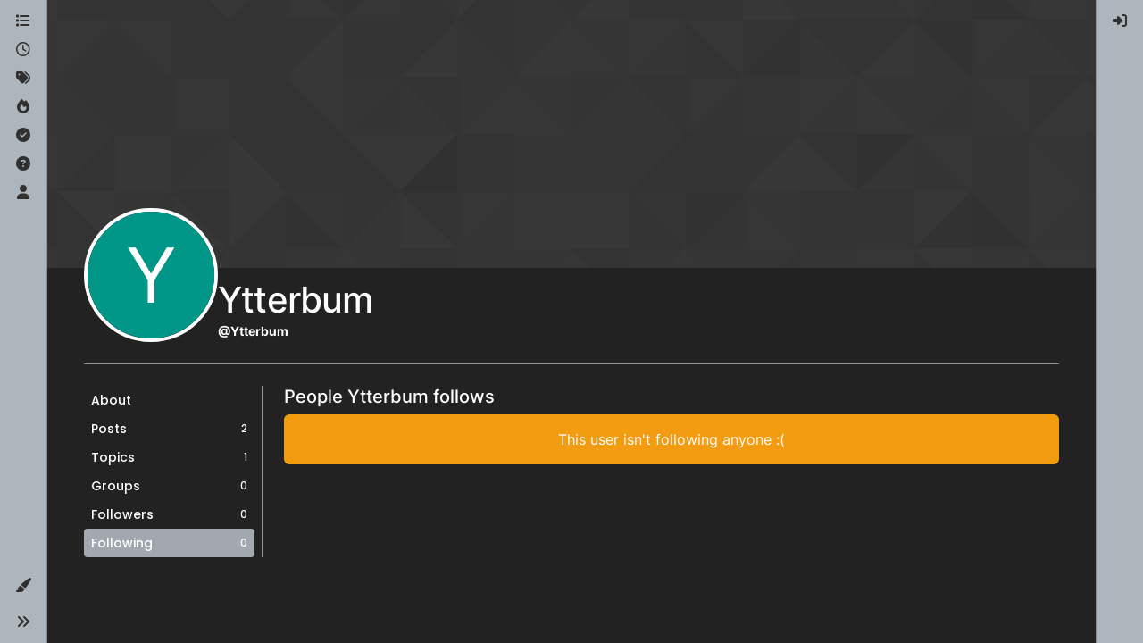

--- FILE ---
content_type: text/html; charset=utf-8
request_url: https://forums.getbraincloud.com/user/ytterbum/following
body_size: 41968
content:
<!DOCTYPE html>
<html lang="en-GB" data-dir="ltr" style="direction: ltr;">
<head>
	<title>People Ytterbum follows | brainCloud Forums</title>
	<meta name="viewport" content="width&#x3D;device-width, initial-scale&#x3D;1.0" />
	<meta name="content-type" content="text/html; charset=UTF-8" />
	<meta name="apple-mobile-web-app-capable" content="yes" />
	<meta name="mobile-web-app-capable" content="yes" />
	<meta property="og:site_name" content="brainCloud Forums" />
	<meta name="msapplication-badge" content="frequency=30; polling-uri=https://forums.getbraincloud.com/sitemap.xml" />
	<meta name="theme-color" content="#ffffff" />
	<meta name="keywords" content="braincloud,baas,gbaas,gaming,backend,forum,forums,discussion" />
	<meta name="msapplication-square150x150logo" content="/assets/uploads/system/site-logo.png" />
	<meta property="og:image" content="https://forums.getbraincloud.com/assets/uploads/system/site-logo.png" />
	<meta property="og:image:url" content="https://forums.getbraincloud.com/assets/uploads/system/site-logo.png" />
	<meta property="og:image:width" content="384" />
	<meta property="og:image:height" content="100" />
	<meta property="og:title" content="brainCloud Forums" />
	<meta property="og:url" content="https://forums.getbraincloud.com/user/ytterbum/following" />
	<meta name="description" content="brainCloud Development Community" />
	<meta property="og:description" content="brainCloud Development Community" />
	
	<link rel="stylesheet" type="text/css" href="/assets/client-darkly.css?v=97ramm8ajhq" />
	<link rel="icon" type="image/x-icon" href="/assets/uploads/system/favicon.ico?v&#x3D;97ramm8ajhq" />
	<link rel="manifest" href="/manifest.webmanifest" crossorigin="use-credentials" />
	<link rel="search" type="application/opensearchdescription+xml" title="brainCloud Forums" href="/osd.xml" />
	<link rel="apple-touch-icon" href="/assets/uploads/system/touchicon-orig.png" />
	<link rel="icon" sizes="36x36" href="/assets/uploads/system/touchicon-36.png" />
	<link rel="icon" sizes="48x48" href="/assets/uploads/system/touchicon-48.png" />
	<link rel="icon" sizes="72x72" href="/assets/uploads/system/touchicon-72.png" />
	<link rel="icon" sizes="96x96" href="/assets/uploads/system/touchicon-96.png" />
	<link rel="icon" sizes="144x144" href="/assets/uploads/system/touchicon-144.png" />
	<link rel="icon" sizes="192x192" href="/assets/uploads/system/touchicon-192.png" />
	<link rel="prefetch" href="/assets/src/modules/composer.js?v&#x3D;97ramm8ajhq" />
	<link rel="prefetch" href="/assets/src/modules/composer/uploads.js?v&#x3D;97ramm8ajhq" />
	<link rel="prefetch" href="/assets/src/modules/composer/drafts.js?v&#x3D;97ramm8ajhq" />
	<link rel="prefetch" href="/assets/src/modules/composer/tags.js?v&#x3D;97ramm8ajhq" />
	<link rel="prefetch" href="/assets/src/modules/composer/categoryList.js?v&#x3D;97ramm8ajhq" />
	<link rel="prefetch" href="/assets/src/modules/composer/resize.js?v&#x3D;97ramm8ajhq" />
	<link rel="prefetch" href="/assets/src/modules/composer/autocomplete.js?v&#x3D;97ramm8ajhq" />
	<link rel="prefetch" href="/assets/templates/composer.tpl?v&#x3D;97ramm8ajhq" />
	<link rel="prefetch" href="/assets/language/en-GB/topic.json?v&#x3D;97ramm8ajhq" />
	<link rel="prefetch" href="/assets/language/en-GB/modules.json?v&#x3D;97ramm8ajhq" />
	<link rel="prefetch" href="/assets/language/en-GB/tags.json?v&#x3D;97ramm8ajhq" />
	<link rel="prefetch stylesheet" href="/assets/plugins/nodebb-plugin-markdown/styles/default.css" />
	<link rel="prefetch" href="/assets/language/en-GB/markdown.json?v&#x3D;97ramm8ajhq" />
	<link rel="stylesheet" href="https://forums.getbraincloud.com/assets/plugins/nodebb-plugin-emoji/emoji/styles.css?v&#x3D;97ramm8ajhq" />
	

	<script>
		var config = JSON.parse('{"relative_path":"","upload_url":"/assets/uploads","asset_base_url":"/assets","assetBaseUrl":"/assets","siteTitle":"brainCloud Forums","browserTitle":"brainCloud Forums","titleLayout":"&#123;pageTitle&#125; | &#123;browserTitle&#125;","showSiteTitle":false,"maintenanceMode":false,"postQueue":0,"minimumTitleLength":3,"maximumTitleLength":255,"minimumPostLength":8,"maximumPostLength":32767,"minimumTagsPerTopic":0,"maximumTagsPerTopic":6,"minimumTagLength":3,"maximumTagLength":20,"undoTimeout":10000,"useOutgoingLinksPage":false,"allowGuestHandles":false,"allowTopicsThumbnail":false,"usePagination":false,"disableChat":true,"disableChatMessageEditing":false,"maximumChatMessageLength":1000,"socketioTransports":["polling","websocket"],"socketioOrigins":"https://forums.getbraincloud.com:*","websocketAddress":"","maxReconnectionAttempts":5,"reconnectionDelay":1500,"topicsPerPage":20,"postsPerPage":20,"maximumFileSize":2048,"theme:id":"nodebb-theme-harmony","theme:src":"https://cdn.jsdelivr.net/npm/bootswatch@5.3.1/dist/darkly/bootstrap.min.css","defaultLang":"en-GB","userLang":"en-GB","loggedIn":false,"uid":-1,"cache-buster":"v=97ramm8ajhq","topicPostSort":"oldest_to_newest","categoryTopicSort":"oldest_to_newest","csrf_token":false,"searchEnabled":true,"searchDefaultInQuick":"titles","bootswatchSkin":"darkly","composer:showHelpTab":true,"enablePostHistory":true,"timeagoCutoff":30,"timeagoCodes":["af","am","ar","az-short","az","be","bg","bs","ca","cs","cy","da","de-short","de","dv","el","en-short","en","es-short","es","et","eu","fa-short","fa","fi","fr-short","fr","gl","he","hr","hu","hy","id","is","it-short","it","ja","jv","ko","ky","lt","lv","mk","nl","no","pl","pt-br-short","pt-br","pt-short","pt","ro","rs","ru","rw","si","sk","sl","sq","sr","sv","th","tr-short","tr","uk","ur","uz","vi","zh-CN","zh-TW"],"cookies":{"enabled":false,"message":"[[global:cookies.message]]","dismiss":"[[global:cookies.accept]]","link":"[[global:cookies.learn-more]]","link_url":"https:&#x2F;&#x2F;www.cookiesandyou.com"},"thumbs":{"size":512},"iconBackgrounds":["#f44336","#e91e63","#9c27b0","#673ab7","#3f51b5","#2196f3","#009688","#1b5e20","#33691e","#827717","#e65100","#ff5722","#795548","#607d8b"],"emailPrompt":0,"useragent":{"isYaBrowser":false,"isAuthoritative":true,"isMobile":false,"isMobileNative":false,"isTablet":false,"isiPad":false,"isiPod":false,"isiPhone":false,"isiPhoneNative":false,"isAndroid":false,"isAndroidNative":false,"isBlackberry":false,"isOpera":false,"isIE":false,"isEdge":false,"isIECompatibilityMode":false,"isSafari":false,"isFirefox":false,"isWebkit":false,"isChrome":true,"isKonqueror":false,"isOmniWeb":false,"isSeaMonkey":false,"isFlock":false,"isAmaya":false,"isPhantomJS":false,"isEpiphany":false,"isDesktop":true,"isWindows":false,"isLinux":false,"isLinux64":false,"isMac":true,"isChromeOS":false,"isBada":false,"isSamsung":false,"isRaspberry":false,"isBot":false,"isCurl":false,"isAndroidTablet":false,"isWinJs":false,"isKindleFire":false,"isSilk":false,"isCaptive":false,"isSmartTV":false,"isUC":false,"isFacebook":false,"isAlamoFire":false,"isElectron":false,"silkAccelerated":false,"browser":"Chrome","version":"131.0.0.0","os":"OS X","platform":"Apple Mac","geoIp":{},"source":"Mozilla/5.0 (Macintosh; Intel Mac OS X 10_15_7) AppleWebKit/537.36 (KHTML, like Gecko) Chrome/131.0.0.0 Safari/537.36; ClaudeBot/1.0; +claudebot@anthropic.com)","isWechat":false},"fontawesome":{"pro":false,"styles":["solid","brands","regular"],"version":"6.4.2"},"acpLang":"undefined","topicSearchEnabled":false,"disableCustomUserSkins":false,"defaultBootswatchSkin":"darkly","composer-default":{},"theme":{"enableQuickReply":true,"centerHeaderElements":false,"mobileTopicTeasers":false,"stickyToolbar":true,"autohideBottombar":true,"openSidebars":false,"chatModals":false},"openDraftsOnPageLoad":false,"markdown":{"highlight":1,"hljsLanguages":["common"],"theme":"default.css","defaultHighlightLanguage":"","externalMark":false},"emojiCustomFirst":false,"question-and-answer":{"defaultCid_2":"on","defaultCid_5":"on","defaultCid_6":"on","defaultCid_7":"on","defaultCid_8":"on","forceQuestions":"off","defaultCid_1":"off","defaultCid_9":"off","defaultCid_10":"on","defaultCid_11":"on","defaultCid_12":"on","defaultCid_13":"on","toggleLock":"off","onlyAdmins":"off","defaultCid_14":"off","defaultCid_15":"off","defaultCid_16":"off"},"spam-be-gone":{}}');
		var app = {
			user: JSON.parse('{"uid":0,"username":"Guest","displayname":"Guest","userslug":"","fullname":"Guest","email":"","icon:text":"?","icon:bgColor":"#aaa","groupTitle":"","groupTitleArray":[],"status":"offline","reputation":0,"email:confirmed":false,"unreadData":{"":{},"new":{},"watched":{},"unreplied":{}},"isAdmin":false,"isGlobalMod":false,"isMod":false,"privileges":{"chat":false,"chat:privileged":false,"upload:post:image":false,"upload:post:file":false,"signature":false,"invite":false,"group:create":false,"search:content":false,"search:users":false,"search:tags":false,"view:users":true,"view:tags":true,"view:groups":true,"local:login":false,"ban":false,"mute":false,"view:users:info":false},"blocks":[],"timeagoCode":"en","offline":true,"lastRoomId":null,"isEmailConfirmSent":false}')
		};

		document.documentElement.style.setProperty('--panel-offset', `${localStorage.getItem('panelOffset') || 0}px`);
	</script>

	
	
</head>

<body class="page-user page-user-ytterbum page-user-following template-account-following page-status-200 theme-harmony user-guest skin-darkly">
	<div class="layout-container d-flex justify-content-between pb-4 pb-md-0">
		<nav component="sidebar/left" class=" text-dark bg-light sidebar sidebar-left start-0 border-end vh-100 d-none d-lg-flex flex-column justify-content-between sticky-top">
	<ul id="main-nav" class="list-unstyled d-flex flex-column w-100 gap-2 mt-2 overflow-y-auto">
		
		
		<li class="nav-item mx-2 " title="Categories">
			<a class="nav-link nav-btn navigation-link d-flex gap-2 justify-content-between align-items-center "
			 href="&#x2F;categories" >
				<span class="d-flex gap-2 align-items-center text-nowrap truncate-open">
					<span class="position-relative">
						
						<i class="fa fa-fw fa-list" data-content=""></i>
						<span component="navigation/count" class="visible-closed position-absolute top-0 start-100 translate-middle badge rounded-1 bg-primary hidden"></span>
						
					</span>
					
					<span class="nav-text small visible-open fw-semibold text-truncate">Categories</span>
					
				</span>
				<span component="navigation/count" class="visible-open badge rounded-1 bg-primary hidden"></span>
			</a>
			
		</li>
		
		
		
		<li class="nav-item mx-2 " title="Recent">
			<a class="nav-link nav-btn navigation-link d-flex gap-2 justify-content-between align-items-center "
			 href="&#x2F;recent" >
				<span class="d-flex gap-2 align-items-center text-nowrap truncate-open">
					<span class="position-relative">
						
						<i class="fa fa-fw fa-clock-o" data-content=""></i>
						<span component="navigation/count" class="visible-closed position-absolute top-0 start-100 translate-middle badge rounded-1 bg-primary hidden"></span>
						
					</span>
					
					<span class="nav-text small visible-open fw-semibold text-truncate">Recent</span>
					
				</span>
				<span component="navigation/count" class="visible-open badge rounded-1 bg-primary hidden"></span>
			</a>
			
		</li>
		
		
		
		<li class="nav-item mx-2 " title="Tags">
			<a class="nav-link nav-btn navigation-link d-flex gap-2 justify-content-between align-items-center "
			 href="&#x2F;tags" >
				<span class="d-flex gap-2 align-items-center text-nowrap truncate-open">
					<span class="position-relative">
						
						<i class="fa fa-fw fa-tags" data-content=""></i>
						<span component="navigation/count" class="visible-closed position-absolute top-0 start-100 translate-middle badge rounded-1 bg-primary hidden"></span>
						
					</span>
					
					<span class="nav-text small visible-open fw-semibold text-truncate">Tags</span>
					
				</span>
				<span component="navigation/count" class="visible-open badge rounded-1 bg-primary hidden"></span>
			</a>
			
		</li>
		
		
		
		<li class="nav-item mx-2 " title="Popular">
			<a class="nav-link nav-btn navigation-link d-flex gap-2 justify-content-between align-items-center "
			 href="&#x2F;popular" >
				<span class="d-flex gap-2 align-items-center text-nowrap truncate-open">
					<span class="position-relative">
						
						<i class="fa fa-fw fa-fire" data-content=""></i>
						<span component="navigation/count" class="visible-closed position-absolute top-0 start-100 translate-middle badge rounded-1 bg-primary hidden"></span>
						
					</span>
					
					<span class="nav-text small visible-open fw-semibold text-truncate">Popular</span>
					
				</span>
				<span component="navigation/count" class="visible-open badge rounded-1 bg-primary hidden"></span>
			</a>
			
		</li>
		
		
		
		<li class="nav-item mx-2 " title="Solved">
			<a class="nav-link nav-btn navigation-link d-flex gap-2 justify-content-between align-items-center "
			 href="&#x2F;solved" >
				<span class="d-flex gap-2 align-items-center text-nowrap truncate-open">
					<span class="position-relative">
						
						<i class="fa fa-fw fa-check-circle" data-content=""></i>
						<span component="navigation/count" class="visible-closed position-absolute top-0 start-100 translate-middle badge rounded-1 bg-primary hidden"></span>
						
					</span>
					
					<span class="nav-text small visible-open fw-semibold text-truncate">Solved</span>
					
				</span>
				<span component="navigation/count" class="visible-open badge rounded-1 bg-primary hidden"></span>
			</a>
			
		</li>
		
		
		
		<li class="nav-item mx-2 " title="Unsolved">
			<a class="nav-link nav-btn navigation-link d-flex gap-2 justify-content-between align-items-center "
			 href="&#x2F;unsolved" >
				<span class="d-flex gap-2 align-items-center text-nowrap truncate-open">
					<span class="position-relative">
						
						<i class="fa fa-fw fa-question-circle" data-content=""></i>
						<span component="navigation/count" class="visible-closed position-absolute top-0 start-100 translate-middle badge rounded-1 bg-primary hidden"></span>
						
					</span>
					
					<span class="nav-text small visible-open fw-semibold text-truncate">Unsolved</span>
					
				</span>
				<span component="navigation/count" class="visible-open badge rounded-1 bg-primary hidden"></span>
			</a>
			
		</li>
		
		
		
		<li class="nav-item mx-2 " title="Users">
			<a class="nav-link nav-btn navigation-link d-flex gap-2 justify-content-between align-items-center "
			 href="&#x2F;users" >
				<span class="d-flex gap-2 align-items-center text-nowrap truncate-open">
					<span class="position-relative">
						
						<i class="fa fa-fw fa-user" data-content=""></i>
						<span component="navigation/count" class="visible-closed position-absolute top-0 start-100 translate-middle badge rounded-1 bg-primary hidden"></span>
						
					</span>
					
					<span class="nav-text small visible-open fw-semibold text-truncate">Users</span>
					
				</span>
				<span component="navigation/count" class="visible-open badge rounded-1 bg-primary hidden"></span>
			</a>
			
		</li>
		
		
	</ul>
	<div class="sidebar-toggle-container align-self-start">
		
		<div class="dropend m-2" component="skinSwitcher" title="Skins">
	<a data-bs-toggle="dropdown" href="#" role="button" class="nav-link nav-btn position-relative">
		<span class="justify-content-between w-100">
			<span class="d-flex gap-2 align-items-center text-nowrap truncate-open">
				<span>
					<i component="skinSwitcher/icon" class="fa fa-fw fa-paintbrush"></i>
				</span>
				<span class="nav-text small visible-open fw-semibold">Skins</span>
			</span>
		</span>
	</a>

	<ul class="dropdown-menu p-1 text-sm overflow-auto p-1">
		<div class="d-flex">
			<div>
				<li class="dropdown-header">Light</li>
				<div class="d-grid" style="grid-template-columns: 1fr 1fr;">
					
					<li>
						<a href="#" class="dropdown-item rounded-1" data-value="cerulean">Cerulean <i class="fa fa-fw fa-check  invisible "></i></a>
					</li>
					
					<li>
						<a href="#" class="dropdown-item rounded-1" data-value="cosmo">Cosmo <i class="fa fa-fw fa-check  invisible "></i></a>
					</li>
					
					<li>
						<a href="#" class="dropdown-item rounded-1" data-value="flatly">Flatly <i class="fa fa-fw fa-check  invisible "></i></a>
					</li>
					
					<li>
						<a href="#" class="dropdown-item rounded-1" data-value="journal">Journal <i class="fa fa-fw fa-check  invisible "></i></a>
					</li>
					
					<li>
						<a href="#" class="dropdown-item rounded-1" data-value="litera">Litera <i class="fa fa-fw fa-check  invisible "></i></a>
					</li>
					
					<li>
						<a href="#" class="dropdown-item rounded-1" data-value="lumen">Lumen <i class="fa fa-fw fa-check  invisible "></i></a>
					</li>
					
					<li>
						<a href="#" class="dropdown-item rounded-1" data-value="lux">Lux <i class="fa fa-fw fa-check  invisible "></i></a>
					</li>
					
					<li>
						<a href="#" class="dropdown-item rounded-1" data-value="materia">Materia <i class="fa fa-fw fa-check  invisible "></i></a>
					</li>
					
					<li>
						<a href="#" class="dropdown-item rounded-1" data-value="minty">Minty <i class="fa fa-fw fa-check  invisible "></i></a>
					</li>
					
					<li>
						<a href="#" class="dropdown-item rounded-1" data-value="morph">Morph <i class="fa fa-fw fa-check  invisible "></i></a>
					</li>
					
					<li>
						<a href="#" class="dropdown-item rounded-1" data-value="pulse">Pulse <i class="fa fa-fw fa-check  invisible "></i></a>
					</li>
					
					<li>
						<a href="#" class="dropdown-item rounded-1" data-value="sandstone">Sandstone <i class="fa fa-fw fa-check  invisible "></i></a>
					</li>
					
					<li>
						<a href="#" class="dropdown-item rounded-1" data-value="simplex">Simplex <i class="fa fa-fw fa-check  invisible "></i></a>
					</li>
					
					<li>
						<a href="#" class="dropdown-item rounded-1" data-value="sketchy">Sketchy <i class="fa fa-fw fa-check  invisible "></i></a>
					</li>
					
					<li>
						<a href="#" class="dropdown-item rounded-1" data-value="spacelab">Spacelab <i class="fa fa-fw fa-check  invisible "></i></a>
					</li>
					
					<li>
						<a href="#" class="dropdown-item rounded-1" data-value="united">United <i class="fa fa-fw fa-check  invisible "></i></a>
					</li>
					
					<li>
						<a href="#" class="dropdown-item rounded-1" data-value="yeti">Yeti <i class="fa fa-fw fa-check  invisible "></i></a>
					</li>
					
					<li>
						<a href="#" class="dropdown-item rounded-1" data-value="zephyr">Zephyr <i class="fa fa-fw fa-check  invisible "></i></a>
					</li>
					
				</div>
			</div>
			<div>
				<li class="dropdown-header">Dark</li>
				
				<li>
					<a href="#" class="dropdown-item rounded-1" data-value="cyborg">Cyborg <i class="fa fa-fw fa-check  invisible "></i></a>
				</li>
				
				<li>
					<a href="#" class="dropdown-item rounded-1" data-value="darkly">Darkly <i class="fa fa-fw fa-check  invisible "></i></a>
				</li>
				
				<li>
					<a href="#" class="dropdown-item rounded-1" data-value="quartz">Quartz <i class="fa fa-fw fa-check  invisible "></i></a>
				</li>
				
				<li>
					<a href="#" class="dropdown-item rounded-1" data-value="slate">Slate <i class="fa fa-fw fa-check  invisible "></i></a>
				</li>
				
				<li>
					<a href="#" class="dropdown-item rounded-1" data-value="solar">Solar <i class="fa fa-fw fa-check  invisible "></i></a>
				</li>
				
				<li>
					<a href="#" class="dropdown-item rounded-1" data-value="superhero">Superhero <i class="fa fa-fw fa-check  invisible "></i></a>
				</li>
				
				<li>
					<a href="#" class="dropdown-item rounded-1" data-value="vapor">Vapor <i class="fa fa-fw fa-check  invisible "></i></a>
				</li>
				
			</div>
		</div>

		<hr class="my-1"/>

		<div class="d-grid" style="grid-template-columns: 1fr 1fr;">
			
			<li>
				<a href="#" class="dropdown-item rounded-1" data-value="">Default (Darkly) <i class="fa fa-fw fa-check "></i></a>
			</li>
			
			<li>
				<a href="#" class="dropdown-item rounded-1" data-value="noskin">No Skin <i class="fa fa-fw fa-check  invisible "></i></a>
			</li>
			
			
		</div>
	</ul>
</div>

		

		<div class="sidebar-toggle m-2 d-none d-lg-block">
			<a href="#" role="button" component="sidebar/toggle" class="nav-btn d-flex gap-2 align-items-center p-2 pointer nav-link w-100 text-nowrap" title="Expand">
				<i class="fa fa-fw fa-angles-right"></i>
				<i class="fa fa-fw fa-angles-left"></i>
				<span class="nav-text visible-open fw-semibold small lh-1">Collapse</span>
			</a>
		</div>
	</div>
</nav>

		<main id="panel" class="d-flex flex-column gap-3 flex-grow-1 mt-3" style="min-width: 0;">
			
<div class="container-lg px-md-4 brand-container">
	<div class="col-12 d-flex border-bottom pb-3 ">
		<div component="brand/wrapper" class="d-flex align-items-center gap-3 p-2 rounded-1 align-content-stretch ">
			
			<a component="brand/anchor" href="/">
				<img component="brand/logo" alt="brainCloud Forums" class="" src="/assets/uploads/system/site-logo.png?v=97ramm8ajhq" />
			</a>
			

			
		</div>
		
	</div>
</div>

			<script>
				const headerEl = document.getElementById('header-menu');
				if (headerEl) {
					const rect = headerEl.getBoundingClientRect();
					const offset = Math.max(0, rect.bottom);
					document.documentElement.style.setProperty('--panel-offset', offset + `px`);
				} else {
					document.documentElement.style.setProperty('--panel-offset', `0px`);
				}
			</script>
			<div class="container-lg px-md-4 d-flex flex-column gap-3 h-100 mb-5 mb-lg-0" id="content">
			<noscript>
    <div class="alert alert-danger">
        <p>
            Your browser does not seem to support JavaScript. As a result, your viewing experience will be diminished, and you have been placed in <strong>read-only mode</strong>.
        </p>
        <p>
            Please download a browser that supports JavaScript, or enable it if it's disabled (i.e. NoScript).
        </p>
    </div>
</noscript>
			
<div class="account w-100 mx-auto">
	<div data-widget-area="header">
		
	</div>

	<div class="cover position-absolute start-0 top-0 w-100" component="account/cover" style="background-image: url(/assets/images/cover-default.png); background-position: 50% 50%;">
		<div class="container">
			
			
			
		</div>
	</div>

	<div class="d-flex flex-column flex-md-row gap-2 w-100 pb-4 mb-4 mt-2 border-bottom">
		<div  class="avatar-wrapper border border-white border-4 rounded-circle position-relative align-self-center align-self-md-start hover-parent" style="margin-top: -75px;">
			<span  alt="Ytterbum" title="Ytterbum" data-uid="159" loading="lazy" class="avatar  avatar-rounded" component="avatar/icon" style="--avatar-size: 142px; background-color: #009688;">Y</span>
			
		</div>

		<div class="d-flex flex-column flex-md-row mt-1 justify-content-between w-100 gap-2">
			<div class="d-flex flex-grow-1 flex-row gap-2">
				<div class="d-flex flex-column gap-1">
					<h2 class="fullname fw-semibold fs-2 tracking-tight mb-0">Ytterbum</h2>
					<div class="d-flex flex-wrap gap-1 text-sm align-items-center">
						<span class="username fw-bold">@Ytterbum</span>
						<div class="d-flex align-items-center gap-1 p-1">
							
						</div>
					</div>
					<div class="d-flex gap-2" component="user/badges"></div>
					
				</div>
			</div>

			<div class="flex-shrink-0 d-flex gap-1 align-self-stretch align-self-md-start justify-content-end">
				

				
				
				
				
			</div>
		</div>
	</div>

	<div class="d-flex flex-column flex-md-row">
		<div class="flex-shrink-0 pe-2 border-end-md text-sm mb-3 flex-basis-md-200">
	<div class="sticky-md-top d-flex flex-row flex-md-column flex-wrap gap-1" style="top: 1rem;z-index: 1;">
		<a href="/user/ytterbum" class="btn-ghost fw-semibold ">
			<div class="flex-grow-1">About</div>
		</a>
		<a href="/user/ytterbum/posts"class="btn-ghost fw-semibold
			
			
			
			
			
			">
			<div class="flex-grow-1">Posts</div>
			<span class="flex-shrink-0 text-xs" title="2">2</span>
		</a>
		<a href="/user/ytterbum/topics" class="btn-ghost fw-semibold
			
			
			">
			<div class="flex-grow-1">Topics</div>
			<span class="flex-shrink-0 text-xs" title="1">1</span>
		</a>
		<a href="/user/ytterbum/groups" class="btn-ghost fw-semibold
			">
			<div class="flex-grow-1">Groups</div>
			<span class="flex-shrink-0 text-xs" title="0">0</span>
		</a>

		<a href="/user/ytterbum/followers" class="btn-ghost fw-semibold
			">
			<div class="flex-grow-1">Followers</div>
			<span class="flex-shrink-0 text-xs" title="0">0</span>
		</a>

		<a href="/user/ytterbum/following" class="btn-ghost fw-semibold
			active">
			<div class="flex-grow-1">Following</div>
			<span class="flex-shrink-0 text-xs" title="0">0</span>
		</a>

		

		

		

		
	</div>
</div>

		<div class="account-content flex-grow-1 ps-md-2 ps-lg-3 ps-xl-4" style="min-width: 0;">



<h3 class="fw-semibold fs-5">People Ytterbum follows</h3>


<div class="alert alert-warning text-center">This user isn't following anyone :(</div>


<div class="row row-cols-2 row-cols-lg-3 row-cols-xl-4 g-4">

</div>

<div component="pagination" class="pagination-container mt-3 hidden">
	<ul class="pagination pagination-sm gap-1 hidden-xs hidden-sm justify-content-center">
		<li class="page-item previous float-start disabled">
			<a class="page-link rounded fw-secondary px-3" href="?" data-page="1"><i class="fa fa-chevron-left"></i> </a>
		</li>

		

		<li class="page-item next float-end  disabled">
			<a class="page-link rounded fw-secondary px-3" href="?" data-page="1"> <i class="fa fa-chevron-right"></i></a>
		</li>
	</ul>

	
	<ul class="pagination pagination-sm hidden-md hidden-lg justify-content-center">
		<li class="page-item first disabled">
			<a class="page-link fw-secondary"  href="?" data-page="1"><i class="fa fa-fast-backward"></i> </a>
		</li>

		<li class="page-item previous disabled">
			<a class="page-link fw-secondary"  href="?" data-page="1"><i class="fa fa-chevron-left"></i> </a>
		</li>

		<li component="pagination/select-page" class="page-item page select-page">
			<a class="page-link fw-secondary"  href="#">1 / 1</a>
		</li>

		<li class="page-item next disabled">
			<a class="page-link fw-secondary"  href="?" data-page="1"> <i class="fa fa-chevron-right"></i></a>
		</li>

		<li class="page-item last disabled">
			<a class="page-link fw-secondary"  href="?" data-page="1"><i class="fa fa-fast-forward"></i> </a>
		</li>
	</ul>
	
</div>
		</div>
	</div>
</div><script id="ajaxify-data" type="application/json">{"uid":159,"username":"Ytterbum","userslug":"ytterbum","email":"","email:confirmed":false,"joindate":1633730159776,"lastonline":1635278808408,"picture":null,"icon:bgColor":"#009688","fullname":"","location":"","birthday":"","website":"","aboutme":"","signature":"","uploadedpicture":null,"profileviews":1,"reputation":0,"postcount":2,"topiccount":1,"lastposttime":1635215702919,"banned":false,"banned:expire":0,"status":"offline","flags":null,"followerCount":0,"followingCount":0,"cover:url":"/assets/images/cover-default.png","cover:position":"50% 50%","groupTitle":"[]","mutedUntil":0,"mutedReason":null,"braincloudId":"4183","bigfishId":null,"displayname":"Ytterbum","groupTitleArray":[],"icon:text":"Y","joindateISO":"2021-10-08T21:55:59.776Z","lastonlineISO":"2021-10-26T20:06:48.408Z","banned_until":0,"banned_until_readable":"Not Banned","muted":false,"aboutmeParsed":"","age":0,"emailHidden":true,"emailClass":"","moderationNote":"","isBlocked":false,"yourid":-1,"theirid":159,"isTargetAdmin":false,"isAdmin":false,"isGlobalModerator":false,"isModerator":false,"isAdminOrGlobalModerator":false,"isAdminOrGlobalModeratorOrModerator":false,"isSelfOrAdminOrGlobalModerator":false,"canEdit":false,"canBan":false,"canMute":false,"canFlag":true,"canChangePassword":false,"isSelf":false,"isFollowing":false,"canChat":false,"hasPrivateChat":0,"showHidden":false,"allowProfilePicture":true,"allowCoverPicture":true,"allowProfileImageUploads":1,"allowedProfileImageExtensions":".png, .jpeg, .bmp, .gif, .jpg","groups":[],"selectedGroup":[],"disableSignatures":false,"reputation:disabled":false,"downvote:disabled":false,"profile_links":[],"websiteLink":"http://","websiteName":"","username:disableEdit":0,"email:disableEdit":1,"blocksCount":0,"counts":{"posts":2,"best":0,"controversial":0,"topics":1,"groups":0,"following":0,"followers":0},"title":"[[pages:account/following, Ytterbum]]","users":[],"pagination":{"prev":{"page":1,"active":false},"next":{"page":1,"active":false},"first":{"page":1,"active":true},"last":{"page":1,"active":false},"rel":[],"pages":[],"currentPage":1,"pageCount":1},"breadcrumbs":[{"text":"[[global:home]]","url":"https://forums.getbraincloud.com"},{"text":"Ytterbum","url":"https://forums.getbraincloud.com//user/ytterbum"},{"text":"[[user:following]]"}],"loggedIn":false,"loggedInUser":{"uid":0,"username":"[[global:guest]]","picture":"","icon:text":"?","icon:bgColor":"#aaa"},"relative_path":"","template":{"name":"account/following","account/following":true},"url":"/user/ytterbum/following","bodyClass":"page-user page-user-ytterbum page-user-following template-account-following page-status-200 theme-harmony user-guest","_header":{"tags":{"meta":[{"name":"viewport","content":"width&#x3D;device-width, initial-scale&#x3D;1.0"},{"name":"content-type","content":"text/html; charset=UTF-8","noEscape":true},{"name":"apple-mobile-web-app-capable","content":"yes"},{"name":"mobile-web-app-capable","content":"yes"},{"property":"og:site_name","content":"brainCloud Forums"},{"name":"msapplication-badge","content":"frequency=30; polling-uri=https://forums.getbraincloud.com/sitemap.xml","noEscape":true},{"name":"theme-color","content":"#ffffff"},{"name":"keywords","content":"braincloud,baas,gbaas,gaming,backend,forum,forums,discussion"},{"name":"msapplication-square150x150logo","content":"/assets/uploads/system/site-logo.png","noEscape":true},{"property":"og:image","content":"https://forums.getbraincloud.com/assets/uploads/system/site-logo.png","noEscape":true},{"property":"og:image:url","content":"https://forums.getbraincloud.com/assets/uploads/system/site-logo.png","noEscape":true},{"property":"og:image:width","content":"384"},{"property":"og:image:height","content":"100"},{"content":"brainCloud Forums","property":"og:title"},{"content":"https://forums.getbraincloud.com/user/ytterbum/following","property":"og:url"},{"content":"brainCloud Development Community","name":"description"},{"content":"brainCloud Development Community","property":"og:description"}],"link":[{"rel":"icon","type":"image/x-icon","href":"/assets/uploads/system/favicon.ico?v&#x3D;97ramm8ajhq"},{"rel":"manifest","href":"/manifest.webmanifest","crossorigin":"use-credentials"},{"rel":"search","type":"application/opensearchdescription+xml","title":"brainCloud Forums","href":"/osd.xml"},{"rel":"apple-touch-icon","href":"/assets/uploads/system/touchicon-orig.png"},{"rel":"icon","sizes":"36x36","href":"/assets/uploads/system/touchicon-36.png"},{"rel":"icon","sizes":"48x48","href":"/assets/uploads/system/touchicon-48.png"},{"rel":"icon","sizes":"72x72","href":"/assets/uploads/system/touchicon-72.png"},{"rel":"icon","sizes":"96x96","href":"/assets/uploads/system/touchicon-96.png"},{"rel":"icon","sizes":"144x144","href":"/assets/uploads/system/touchicon-144.png"},{"rel":"icon","sizes":"192x192","href":"/assets/uploads/system/touchicon-192.png"},{"rel":"prefetch","href":"/assets/src/modules/composer.js?v&#x3D;97ramm8ajhq"},{"rel":"prefetch","href":"/assets/src/modules/composer/uploads.js?v&#x3D;97ramm8ajhq"},{"rel":"prefetch","href":"/assets/src/modules/composer/drafts.js?v&#x3D;97ramm8ajhq"},{"rel":"prefetch","href":"/assets/src/modules/composer/tags.js?v&#x3D;97ramm8ajhq"},{"rel":"prefetch","href":"/assets/src/modules/composer/categoryList.js?v&#x3D;97ramm8ajhq"},{"rel":"prefetch","href":"/assets/src/modules/composer/resize.js?v&#x3D;97ramm8ajhq"},{"rel":"prefetch","href":"/assets/src/modules/composer/autocomplete.js?v&#x3D;97ramm8ajhq"},{"rel":"prefetch","href":"/assets/templates/composer.tpl?v&#x3D;97ramm8ajhq"},{"rel":"prefetch","href":"/assets/language/en-GB/topic.json?v&#x3D;97ramm8ajhq"},{"rel":"prefetch","href":"/assets/language/en-GB/modules.json?v&#x3D;97ramm8ajhq"},{"rel":"prefetch","href":"/assets/language/en-GB/tags.json?v&#x3D;97ramm8ajhq"},{"rel":"prefetch stylesheet","type":"","href":"/assets/plugins/nodebb-plugin-markdown/styles/default.css"},{"rel":"prefetch","href":"/assets/language/en-GB/markdown.json?v&#x3D;97ramm8ajhq"},{"rel":"stylesheet","href":"https://forums.getbraincloud.com/assets/plugins/nodebb-plugin-emoji/emoji/styles.css?v&#x3D;97ramm8ajhq"}]}},"widgets":{}}</script>
			</div><!-- /.container#content -->
		</main>
		<nav component="sidebar/right" class=" text-dark bg-light sidebar sidebar-right end-0 border-start vh-100 d-none d-lg-flex flex-column sticky-top">
	
	<ul id="logged-out-menu" class="list-unstyled d-flex flex-column w-100 gap-2 mt-2">
	
<li class="nav-item mx-2 order-last order-md-first" title="Login">
	<a class="nav-link nav-btn" href="/login">
		<span class="d-flex gap-2 align-items-center text-nowrap truncate-open">
			<span class="position-relative">
				<i class="fa fa-fw fa-sign-in"></i>
			</span>
			<span class="nav-text small visible-open fw-semibold">Login</span>
		</span>
	</a>
</li>
<hr class="my-2 mx-2 visible-open">




<li component="sidebar/search" class="visible-open nav-item mx-2 search">
	<div class="d-flex gap-2 py-1 px-2 align-items-center" title="Login or register to search.">
		<i class="fa fa-fw fa-search text-muted"></i>
		<span class="nav-text visible-open text-xs text-muted">Login or register to search.</span>
	</a>
</a>






	</ul>
	

	<div class="visible-open small text-secondary mt-auto" data-widget-area="sidebar-footer">
		
	</div>
</nav>
	</div>
	<div component="bottombar" class="bottombar d-flex flex-column d-lg-none fixed-bottom ff-secondary gap-1 align-items-center">

	<div class="d-flex w-100">
	<div class="pagination-block text-bg-light m-2 rounded-1 border border-gray-300 w-100" style="height:30px;">
		<div class="position-relative">
			<div class="progress-bar rounded-1 bg-info d-block position-absolute" style="height:28px;"></div>
		</div>
		<div class="wrapper dropup-center d-flex align-items-center justify-content-between w-100 h-100" style="padding: 5px 0px;">
			<div class="d-flex">
				<div class="lh-1 px-2">
					<i class="fa fa-angles-left pointer fa-fw pagetop fs-5" style="z-index: 1;"></i>
				</div>
				
			</div>

			<a href="#" class="text-reset dropdown-toggle d-inline-block px-3 text-decoration-none" data-bs-toggle="dropdown">
				<span class="d-inline-flex gap-2 align-items-center pagination-text position-relative fw-bold"></span>
			</a>

			<div class="d-flex">
				
				<div class="lh-1 px-2">
					<i class="fa fa-angles-right pointer fa-fw pagebottom fs-5" style="z-index: 1;"></i>
				</div>
			</div>

			<ul class="dropdown-menu p-0" role="menu" style="width: 100%;">
				<li class="p-3">
					<div class="row">
						<div class="col-8 post-content overflow-hidden mb-3" style="height: 350px;"></div>
						<div class="col-4 ps-0 text-end">
							<div class="scroller-content">
								<span class="pointer pagetop">First post <i class="fa fa-angle-double-up"></i></span>
								<div class="scroller-container border-gray-200" style="height: 300px;">
									<div class="scroller-thumb position-relative text-nowrap" style="height: 40px;">
										<span class="thumb-text text-sm fw-bold user-select-none position-relative pe-2" style="top: -15px;"></span>
										<div class="rounded-2 scroller-thumb-icon bg-primary d-inline-block position-relative" style="width: 9px; height:40px;"></div>
									</div>
								</div>
								<span class="pointer pagebottom">Last post <i class="fa fa-angle-double-down"></i></span>
							</div>
						</div>
					</div>
					<div class="row">
						<div class="col-6">
							<button id="myNextPostBtn" class="btn btn-outline-secondary form-control text-truncate" disabled>Go to my next post</button>
						</div>
						<div class="col-6">
							<input type="number" class="form-control" id="indexInput" placeholder="Go to post index">
						</div>
					</div>
				</li>
			</ul>
		</div>
	</div>
</div>

	<div class="bottombar-nav p-2 text-dark bg-light d-flex justify-content-between align-items-center w-100">
		<div class="bottombar-nav-left d-flex gap-3 align-items-center">
			<div>
				<a href="#" role="button" class="nav-link nav-btn d-flex justify-content-between align-items-center position-relative" data-bs-toggle="dropdown">
					<span class="position-relative">
						<i class="fa fa-fw fa-lg fa-bars"></i>
						<span component="unread/count" data-unread-url="/unread" class="position-absolute top-0 start-100 translate-middle badge rounded-1 bg-primary hidden">0</span>
					</span>
				</a>
				<ul class="navigation-dropdown dropdown-menu">
					
					
					<li class="nav-item " title="Categories">
						<a class="nav-link nav-btn navigation-link px-3 py-2 "
						 href="&#x2F;categories" >
							<span class="d-inline-flex justify-content-between align-items-center w-100">
								<span class="text-nowrap">
									
									<i class="fa fa-fw fa-list" data-content=""></i>
									
									
									<span class="nav-text px-2 fw-semibold">Categories</span>
									
								</span>
								<span component="navigation/count" class="badge rounded-1 bg-primary hidden"></span>
							</span>
						</a>
						
					</li>
					
					
					
					<li class="nav-item " title="Recent">
						<a class="nav-link nav-btn navigation-link px-3 py-2 "
						 href="&#x2F;recent" >
							<span class="d-inline-flex justify-content-between align-items-center w-100">
								<span class="text-nowrap">
									
									<i class="fa fa-fw fa-clock-o" data-content=""></i>
									
									
									<span class="nav-text px-2 fw-semibold">Recent</span>
									
								</span>
								<span component="navigation/count" class="badge rounded-1 bg-primary hidden"></span>
							</span>
						</a>
						
					</li>
					
					
					
					<li class="nav-item " title="Tags">
						<a class="nav-link nav-btn navigation-link px-3 py-2 "
						 href="&#x2F;tags" >
							<span class="d-inline-flex justify-content-between align-items-center w-100">
								<span class="text-nowrap">
									
									<i class="fa fa-fw fa-tags" data-content=""></i>
									
									
									<span class="nav-text px-2 fw-semibold">Tags</span>
									
								</span>
								<span component="navigation/count" class="badge rounded-1 bg-primary hidden"></span>
							</span>
						</a>
						
					</li>
					
					
					
					<li class="nav-item " title="Popular">
						<a class="nav-link nav-btn navigation-link px-3 py-2 "
						 href="&#x2F;popular" >
							<span class="d-inline-flex justify-content-between align-items-center w-100">
								<span class="text-nowrap">
									
									<i class="fa fa-fw fa-fire" data-content=""></i>
									
									
									<span class="nav-text px-2 fw-semibold">Popular</span>
									
								</span>
								<span component="navigation/count" class="badge rounded-1 bg-primary hidden"></span>
							</span>
						</a>
						
					</li>
					
					
					
					<li class="nav-item " title="Solved">
						<a class="nav-link nav-btn navigation-link px-3 py-2 "
						 href="&#x2F;solved" >
							<span class="d-inline-flex justify-content-between align-items-center w-100">
								<span class="text-nowrap">
									
									<i class="fa fa-fw fa-check-circle" data-content=""></i>
									
									
									<span class="nav-text px-2 fw-semibold">Solved</span>
									
								</span>
								<span component="navigation/count" class="badge rounded-1 bg-primary hidden"></span>
							</span>
						</a>
						
					</li>
					
					
					
					<li class="nav-item " title="Unsolved">
						<a class="nav-link nav-btn navigation-link px-3 py-2 "
						 href="&#x2F;unsolved" >
							<span class="d-inline-flex justify-content-between align-items-center w-100">
								<span class="text-nowrap">
									
									<i class="fa fa-fw fa-question-circle" data-content=""></i>
									
									
									<span class="nav-text px-2 fw-semibold">Unsolved</span>
									
								</span>
								<span component="navigation/count" class="badge rounded-1 bg-primary hidden"></span>
							</span>
						</a>
						
					</li>
					
					
					
					<li class="nav-item " title="Users">
						<a class="nav-link nav-btn navigation-link px-3 py-2 "
						 href="&#x2F;users" >
							<span class="d-inline-flex justify-content-between align-items-center w-100">
								<span class="text-nowrap">
									
									<i class="fa fa-fw fa-user" data-content=""></i>
									
									
									<span class="nav-text px-2 fw-semibold">Users</span>
									
								</span>
								<span component="navigation/count" class="badge rounded-1 bg-primary hidden"></span>
							</span>
						</a>
						
					</li>
					
					
				</ul>
			</div>
		</div>
		<div class="bottombar-nav-right d-flex gap-3 align-items-center">
			<div>
				
				<ul id="logged-out-menu" class="list-unstyled d-flex w-100 gap-3 mb-0 logged-out-menu">
					

					

					<li class="nav-item mx-2" title="Login">
						<a class="nav-link nav-btn" href="/login">
							<i class="fa fa-fw fa-sign-in"></i>
						</a>
					</li>
				</ul>
				
			</div>
		</div>
	</div>
</div>
	

	<script defer src="/assets/nodebb.min.js?v=97ramm8ajhq"></script>



<script>
    if (document.readyState === 'loading') {
        document.addEventListener('DOMContentLoaded', prepareFooter);
    } else {
        prepareFooter();
    }

    function prepareFooter() {
        
        

// Record the forum login - but hopefully only once for this session
if (typeof recordForumLogin == 'undefined') {
    var recordForumLogin = false;
    if (typeof Intercom !== 'undefined') {
        Intercom('trackEvent', 'forum-visit');    
    }
    recordForumLogin = true;
}
        

        $(document).ready(function () {
            app.coldLoad();
        });
    }
</script>
</body>
</html>


--- FILE ---
content_type: application/javascript; charset=UTF-8
request_url: https://forums.getbraincloud.com/assets/forum/account-following.d0d59801a3d212faff72.min.js
body_size: -6
content:
"use strict";(self.webpackChunknodebb=self.webpackChunknodebb||[]).push([[33833],{60976:(i,t,o)=>{var _,n;_=[o(59494)],n=function(u){const e={};return e.init=function(){u.init()},e}.apply(t,_),n!==void 0&&(i.exports=n)}}]);


--- FILE ---
content_type: application/javascript; charset=UTF-8
request_url: https://forums.getbraincloud.com/assets/nodebb.min.js?v=97ramm8ajhq
body_size: 418441
content:
(()=>{var Co={60175:(Y,R,b)=>{(function(C){"use strict";var w={tagClass:function(s){return"label label-info"},focusClass:"focus",itemValue:function(s){return s&&s.toString()},itemText:function(s){return this.itemValue(s)},itemTitle:function(s){return null},freeInput:!0,addOnBlur:!0,maxTags:void 0,maxChars:void 0,confirmKeys:[13,44],delimiter:",",delimiterRegex:null,cancelConfirmKeysOnEmpty:!1,onTagExists:function(s,i){i.hide().fadeIn()},trimValue:!1,allowDuplicates:!1,triggerChange:!0};function j(s,i){this.isInit=!0,this.itemsArray=[],this.$element=C(s),this.$element.hide(),this.isSelect=s.tagName==="SELECT",this.multiple=this.isSelect&&s.hasAttribute("multiple"),this.objectItems=i&&i.itemValue,this.placeholderText=s.hasAttribute("placeholder")?this.$element.attr("placeholder"):"",this.inputSize=Math.max(1,this.placeholderText.length),this.$container=C('<div class="bootstrap-tagsinput"></div>'),this.$input=C('<input type="text" placeholder="'+this.placeholderText+'"/>').appendTo(this.$container),this.$element.before(this.$container),this.build(i),this.isInit=!1}j.prototype={constructor:j,add:function(s,i,f){var u=this;if(!(u.options.maxTags&&u.itemsArray.length>=u.options.maxTags)&&!(s!==!1&&!s)){if(typeof s=="string"&&u.options.trimValue&&(s=C.trim(s)),typeof s=="object"&&!u.objectItems)throw"Can't add objects when itemValue option is not set";if(!s.toString().match(/^\s*$/)){if(u.isSelect&&!u.multiple&&u.itemsArray.length>0&&u.remove(u.itemsArray[0]),typeof s=="string"&&this.$element[0].tagName==="INPUT"){var d=u.options.delimiterRegex?u.options.delimiterRegex:u.options.delimiter,h=s.split(d);if(h.length>1){for(var y=0;y<h.length;y++)this.add(h[y],!0);i||u.pushVal(u.options.triggerChange);return}}var S=u.options.itemValue(s),D=u.options.itemText(s),F=u.options.tagClass(s),z=u.options.itemTitle(s),ee=C.grep(u.itemsArray,function(De){return u.options.itemValue(De)===S})[0];if(ee&&!u.options.allowDuplicates){if(u.options.onTagExists){var re=C(".tag",u.$container).filter(function(){return C(this).data("item")===ee});u.options.onTagExists(s,re)}return}if(!(u.items().toString().length+s.length+1>u.options.maxInputLength)){var de=C.Event("beforeItemAdd",{item:s,cancel:!1,options:f});if(u.$element.trigger(de),!de.cancel){u.itemsArray.push(s);var a=C('<span class="tag '+m(F)+(z!==null?'" title="'+z:"")+'">'+m(D)+'<span data-role="remove"></span></span>');if(a.data("item",s),u.findInputWrapper().before(a),a.after(" "),u.isSelect){var ve=C('option[value="'+encodeURIComponent(S)+'"]',u.$element).length||C('option[value="'+m(S)+'"]',u.$element).length;if(!ve){var be=C("<option selected>"+m(D)+"</option>");be.data("item",s),be.attr("value",S),u.$element.append(be)}}i||u.pushVal(u.options.triggerChange),(u.options.maxTags===u.itemsArray.length||u.items().toString().length===u.options.maxInputLength)&&u.$container.addClass("bootstrap-tagsinput-max"),C(".typeahead, .twitter-typeahead",u.$container).length&&u.$input.typeahead("val",""),this.isInit?u.$element.trigger(C.Event("itemAddedOnInit",{item:s,options:f})):u.$element.trigger(C.Event("itemAdded",{item:s,options:f}))}}}}},remove:function(s,i,f){var u=this;if(u.objectItems&&(typeof s=="object"?s=C.grep(u.itemsArray,function(h){return u.options.itemValue(h)==u.options.itemValue(s)}):s=C.grep(u.itemsArray,function(h){return u.options.itemValue(h)==s}),s=s[s.length-1]),s){var d=C.Event("beforeItemRemove",{item:s,cancel:!1,options:f});if(u.$element.trigger(d),d.cancel)return;C(".tag",u.$container).filter(function(){return C(this).data("item")===s}).remove(),C("option",u.$element).filter(function(){return C(this).data("item")===s}).remove(),C.inArray(s,u.itemsArray)!==-1&&u.itemsArray.splice(C.inArray(s,u.itemsArray),1)}i||u.pushVal(u.options.triggerChange),u.options.maxTags>u.itemsArray.length&&u.$container.removeClass("bootstrap-tagsinput-max"),u.$element.trigger(C.Event("itemRemoved",{item:s,options:f}))},removeAll:function(){var s=this;for(C(".tag",s.$container).remove(),C("option",s.$element).remove();s.itemsArray.length>0;)s.itemsArray.pop();s.pushVal(s.options.triggerChange)},refresh:function(){var s=this;C(".tag",s.$container).each(function(){var i=C(this),f=i.data("item"),u=s.options.itemValue(f),d=s.options.itemText(f),h=s.options.tagClass(f);if(i.attr("class",null),i.addClass("tag "+m(h)),i.contents().filter(function(){return this.nodeType==3})[0].nodeValue=m(d),s.isSelect){var y=C("option",s.$element).filter(function(){return C(this).data("item")===f});y.attr("value",u)}})},items:function(){return this.itemsArray},pushVal:function(){var s=this,i=C.map(s.items(),function(f){return s.options.itemValue(f).toString()});s.$element.val(i,!0),s.options.triggerChange&&s.$element.trigger("change")},build:function(s){var i=this;if(i.options=C.extend({},w,s),i.objectItems&&(i.options.freeInput=!1),r(i.options,"itemValue"),r(i.options,"itemText"),A(i.options,"tagClass"),i.options.typeahead){var f=i.options.typeahead||{};A(f,"source"),i.$input.typeahead(C.extend({},f,{source:function(y,S){function D(ee){for(var re=[],de=0;de<ee.length;de++){var a=i.options.itemText(ee[de]);F[a]=ee[de],re.push(a)}S(re)}this.map={};var F=this.map,z=f.source(y);C.isFunction(z.success)?z.success(D):C.isFunction(z.then)?z.then(D):C.when(z).then(D)},updater:function(y){return i.add(this.map[y]),this.map[y]},matcher:function(y){return y.toLowerCase().indexOf(this.query.trim().toLowerCase())!==-1},sorter:function(y){return y.sort()},highlighter:function(y){var S=new RegExp("("+this.query+")","gi");return y.replace(S,"<strong>$1</strong>")}}))}if(i.options.typeaheadjs){var u=null,d={},h=i.options.typeaheadjs;C.isArray(h)?(u=h[0],d=h[1]):d=h,i.$input.typeahead(u,d).on("typeahead:selected",C.proxy(function(y,S){d.valueKey?i.add(S[d.valueKey]):i.add(S),i.$input.typeahead("val","")},i))}i.$container.on("click",C.proxy(function(y){i.$element.attr("disabled")||i.$input.removeAttr("disabled"),i.$input.focus()},i)),i.options.addOnBlur&&i.options.freeInput&&i.$input.on("focusout",C.proxy(function(y){C(".typeahead, .twitter-typeahead",i.$container).length===0&&(i.add(i.$input.val()),i.$input.val(""))},i)),i.$container.on({focusin:function(){i.$container.addClass(i.options.focusClass)},focusout:function(){i.$container.removeClass(i.options.focusClass)}}),i.$container.on("keydown","input",C.proxy(function(y){var S=C(y.target),D=i.findInputWrapper();if(i.$element.attr("disabled")){i.$input.attr("disabled","disabled");return}switch(y.which){case 8:if(T(S[0])===0){var F=D.prev();F.length&&i.remove(F.data("item"))}break;case 46:if(T(S[0])===0){var z=D.next();z.length&&i.remove(z.data("item"))}break;case 37:var ee=D.prev();S.val().length===0&&ee[0]&&(ee.before(D),S.focus());break;case 39:var re=D.next();S.val().length===0&&re[0]&&(re.after(D),S.focus());break;default:}var de=S.val().length,a=Math.ceil(de/5),ve=de+a+1;S.attr("size",Math.max(this.inputSize,S.val().length))},i)),i.$container.on("keypress","input",C.proxy(function(y){var S=C(y.target);if(i.$element.attr("disabled")){i.$input.attr("disabled","disabled");return}var D=S.val(),F=i.options.maxChars&&D.length>=i.options.maxChars;i.options.freeInput&&(x(y,i.options.confirmKeys)||F)&&(D.length!==0&&(i.add(F?D.substr(0,i.options.maxChars):D),S.val("")),i.options.cancelConfirmKeysOnEmpty===!1&&y.preventDefault());var z=S.val().length,ee=Math.ceil(z/5),re=z+ee+1;S.attr("size",Math.max(this.inputSize,S.val().length))},i)),i.$container.on("click","[data-role=remove]",C.proxy(function(y){i.$element.attr("disabled")||i.remove(C(y.target).closest(".tag").data("item"))},i)),i.options.itemValue===w.itemValue&&(i.$element[0].tagName==="INPUT"?i.add(i.$element.val()):C("option",i.$element).each(function(){i.add(C(this).attr("value"),!0)}))},destroy:function(){var s=this;s.$container.off("keypress","input"),s.$container.off("click","[role=remove]"),s.$container.remove(),s.$element.removeData("tagsinput"),s.$element.show()},focus:function(){this.$input.focus()},input:function(){return this.$input},findInputWrapper:function(){for(var s=this.$input[0],i=this.$container[0];s&&s.parentNode!==i;)s=s.parentNode;return C(s)}},C.fn.tagsinput=function(s,i,f){var u=[];return this.each(function(){var d=C(this).data("tagsinput");if(!d)d=new j(this,s),C(this).data("tagsinput",d),u.push(d),this.tagName==="SELECT"&&C("option",C(this)).attr("selected","selected"),C(this).val(C(this).val());else if(!s&&!i)u.push(d);else if(d[s]!==void 0){if(d[s].length===3&&f!==void 0)var h=d[s](i,null,f);else var h=d[s](i);h!==void 0&&u.push(h)}}),typeof s=="string"?u.length>1?u:u[0]:u},C.fn.tagsinput.Constructor=j;function r(s,i){if(typeof s[i]!="function"){var f=s[i];s[i]=function(u){return u[f]}}}function A(s,i){if(typeof s[i]!="function"){var f=s[i];s[i]=function(){return f}}}var p=C("<div />");function m(s){return s?p.text(s).html():""}function T(s){var i=0;if(document.selection){s.focus();var f=document.selection.createRange();f.moveStart("character",-s.value.length),i=f.text.length}else(s.selectionStart||s.selectionStart=="0")&&(i=s.selectionStart);return i}function x(s,i){var f=!1;return C.each(i,function(u,d){if(typeof d=="number"&&s.which===d)return f=!0,!1;if(s.which===d.which){var h=!d.hasOwnProperty("altKey")||s.altKey===d.altKey,y=!d.hasOwnProperty("shiftKey")||s.shiftKey===d.shiftKey,S=!d.hasOwnProperty("ctrlKey")||s.ctrlKey===d.ctrlKey;if(h&&y&&S)return f=!0,!1}}),f}C(function(){C("input[data-role=tagsinput], select[multiple][data-role=tagsinput]").tagsinput()})})(window.jQuery),jQuery.fn.serializeObject=function(){for(var C={},w=this.serializeArray(),j=0,r=w.length;j<r;j++){var A=w[j],p=A.name,m=A.value!=null?A.value:"";C[p]!==void 0?(C[p].push||(C[p]=[C[p]]),C[p].push(m)):C[p]=m}return C},function(C){Y.exports?Y.exports=C(b(19755)):C(window.jQuery)}(function(C){function w(s,i,f){var u=f[s];return u===void 0?f[s]=[i]:u.push(i),f}function j(s,i){var f={},u=s.map(function(){return this.elements?C.makeArray(this.elements):this}).filter(i||":input:not(:disabled)").get();return C.each(u,function(d,h){w(h.name,h,f)}),f}function r(s){return(s.type||s.nodeName).toLowerCase()}function A(s){var i={},f=/\+/g;return C.isPlainObject(s)?(C.extend(i,s),C.each(i,function(u,d){C.isArray(d)||(i[u]=[d])})):C.isArray(s)?C.each(s,function(u,d){w(d.name,d.value,i)}):typeof s=="string"&&C.each(s.split("&"),function(u,d){var h=d.split("="),y=decodeURIComponent(h[0].replace(f,"%20")),S=decodeURIComponent(h[1].replace(f,"%20"));w(y,S,i)}),i}var p={checked:["radio","checkbox"],selected:["option","select-one","select-multiple"],value:["button","color","date","datetime","datetime-local","email","hidden","month","number","password","range","reset","search","submit","tel","text","textarea","time","url","week"]};function m(s){var i=r(s),f=void 0;return C.each(p,function(u,d){if(C.inArray(i,d)>-1)return f=u,!1}),f}function T(s,i,f,u,d){var h=m(s);if(h=="value"&&i==u)s.value=f,d.call(s,f);else if(h=="checked"||h=="selected"){var y=[];s.options?C.each(s.options,function(S,D){y.push(D)}):y.push(s),s.multiple&&u==0&&(s.selectedIndex=-1),C.each(y,function(S,D){D.value==f&&(D[h]=!0,d.call(D,f))})}}var x={change:C.noop,complete:C.noop};C.fn.deserialize=function(s,i){C.isFunction(i)&&(i={complete:i}),i=C.extend(x,i||{}),s=A(s);var f=j(this,i.filter);return C.each(s,function(u,d){C.each(f[u],function(h,y){C.each(d,function(S,D){T(y,h,D,S,i.change)})})}),i.complete.call(this),this}}),Promise.resolve().then(function(){var C=[b(32230),b(63281)];(function(w,j){"use strict";Object.defineProperty?Object.defineProperty(window,"bootbox",{configurable:!0,enumerable:!0,get:function(){return console.warn('[deprecated] Accessing bootbox globally is deprecated. Use `require(["bootbox"], function (bootbox) { ... })` instead'),j}}):window.bootbox=j,j.setDefaults({locale:config.userLang});var r=w.Translator.create(),A=j.dialog,p=["placeholder","title","value","label"];j.dialog=function(m){var T=m.show!==!1;m.show=!1;var x=A.call(j,m),s=x[0];return/\[\[.+\]\]/.test(s.outerHTML)?r.translateInPlace(s,p).then(function(){T&&x.modal("show")}):T&&x.modal("show"),x},Promise.all([r.translateKey("modules:bootbox.ok",[]),r.translateKey("modules:bootbox.cancel",[]),r.translateKey("modules:bootbox.confirm",[])]).then(function(m){var T=w.getLanguage();j.addLocale(T,{OK:m[0],CANCEL:m[1],CONFIRM:m[2]}),j.setLocale(T)})}).apply(null,C)}).catch(b.oe),$(document).ready(function(){Promise.resolve().then(function(){var C=[b(85233)];(function(w){w.on("filter:script.load",j=>{if(j.tpl_url==="login"){const r=utils.params();parseInt(r.local,10)!==1&&(j.scripts=["forum/plugins/bitheads/login"])}return j})}).apply(null,C)}).catch(b.oe)}),$(document).ready(function(){$(window).on("action:app.load",function(){b.e(93230).then(function(){var C=[b(47913)];(function(w){w.migrateGuest(),w.loadOpen()}).apply(null,C)}).catch(b.oe)}),$(window).on("action:composer.topic.new",function(C,w){config["composer-default"].composeRouteEnabled!=="on"?Promise.all([b.e(66177),b.e(62526),b.e(61006),b.e(18099),b.e(10830),b.e(89743)]).then(function(){var j=[b(44541)];(function(r){r.newTopic({cid:w.cid,title:w.title||"",body:w.body||"",tags:w.tags||[]})}).apply(null,j)}).catch(b.oe):ajaxify.go("compose?cid="+w.cid+(w.title?"&title="+encodeURIComponent(w.title):"")+(w.body?"&body="+encodeURIComponent(w.body):""))}),$(window).on("action:composer.post.edit",function(C,w){config["composer-default"].composeRouteEnabled!=="on"?Promise.all([b.e(66177),b.e(62526),b.e(61006),b.e(18099),b.e(10830),b.e(89743)]).then(function(){var j=[b(44541)];(function(r){r.editPost({pid:w.pid})}).apply(null,j)}).catch(b.oe):ajaxify.go("compose?pid="+w.pid)}),$(window).on("action:composer.post.new",function(C,w){w.body=w.body||w.text,w.title=w.title||w.topicName,config["composer-default"].composeRouteEnabled!=="on"?Promise.all([b.e(66177),b.e(62526),b.e(61006),b.e(18099),b.e(10830),b.e(89743)]).then(function(){var j=[b(44541)];(function(r){r.newReply({tid:w.tid,toPid:w.pid,title:w.title,body:w.body})}).apply(null,j)}).catch(b.oe):ajaxify.go("compose?tid="+w.tid+(w.pid?"&toPid="+w.pid:"")+(w.title?"&title="+encodeURIComponent(w.title):"")+(w.body?"&body="+encodeURIComponent(w.body):""))}),$(window).on("action:composer.addQuote",function(C,w){w.body=w.body||w.text,w.title=w.title||w.topicName,config["composer-default"].composeRouteEnabled!=="on"?Promise.all([b.e(66177),b.e(62526),b.e(61006),b.e(18099),b.e(10830),b.e(89743)]).then(function(){var j=[b(44541)];(function(r){var A=r.findByTid(w.tid);r.addQuote({tid:w.tid,toPid:w.pid,selectedPid:w.selectedPid,title:w.title,username:w.username,body:w.body,uuid:A})}).apply(null,j)}).catch(b.oe):ajaxify.go("compose?tid="+w.tid+"&toPid="+w.pid+"&quoted=1&username="+w.username)}),$(window).on("action:composer.enhance",function(C,w){Promise.all([b.e(66177),b.e(62526),b.e(61006),b.e(18099),b.e(10830),b.e(89743)]).then(function(){var j=[b(44541)];(function(r){r.enhance(w.container)}).apply(null,j)}).catch(b.oe)})});/*!
* screenfull
* v5.2.0 - 2021-11-03
* (c) Sindre Sorhus; MIT License
*/(function(){"use strict";var C=typeof window<"u"&&typeof window.document<"u"?window.document:{},w=Y.exports,j=function(){for(var p,m=[["requestFullscreen","exitFullscreen","fullscreenElement","fullscreenEnabled","fullscreenchange","fullscreenerror"],["webkitRequestFullscreen","webkitExitFullscreen","webkitFullscreenElement","webkitFullscreenEnabled","webkitfullscreenchange","webkitfullscreenerror"],["webkitRequestFullScreen","webkitCancelFullScreen","webkitCurrentFullScreenElement","webkitCancelFullScreen","webkitfullscreenchange","webkitfullscreenerror"],["mozRequestFullScreen","mozCancelFullScreen","mozFullScreenElement","mozFullScreenEnabled","mozfullscreenchange","mozfullscreenerror"],["msRequestFullscreen","msExitFullscreen","msFullscreenElement","msFullscreenEnabled","MSFullscreenChange","MSFullscreenError"]],T=0,x=m.length,s={};T<x;T++)if(p=m[T],p&&p[1]in C){for(T=0;T<p.length;T++)s[m[0][T]]=p[T];return s}return!1}(),r={change:j.fullscreenchange,error:j.fullscreenerror},A={request:function(p,m){return new Promise(function(T,x){var s=function(){this.off("change",s),T()}.bind(this);this.on("change",s),p=p||C.documentElement;var i=p[j.requestFullscreen](m);i instanceof Promise&&i.then(s).catch(x)}.bind(this))},exit:function(){return new Promise(function(p,m){if(!this.isFullscreen){p();return}var T=function(){this.off("change",T),p()}.bind(this);this.on("change",T);var x=C[j.exitFullscreen]();x instanceof Promise&&x.then(T).catch(m)}.bind(this))},toggle:function(p,m){return this.isFullscreen?this.exit():this.request(p,m)},onchange:function(p){this.on("change",p)},onerror:function(p){this.on("error",p)},on:function(p,m){var T=r[p];T&&C.addEventListener(T,m,!1)},off:function(p,m){var T=r[p];T&&C.removeEventListener(T,m,!1)},raw:j};if(!j){w?Y.exports={isEnabled:!1}:window.screenfull={isEnabled:!1};return}Object.defineProperties(A,{isFullscreen:{get:function(){return!!C[j.fullscreenElement]}},element:{enumerable:!0,get:function(){return C[j.fullscreenElement]}},isEnabled:{enumerable:!0,get:function(){return!!C[j.fullscreenEnabled]}}}),w?Y.exports=A:window.screenfull=A})(),$(document).ready(function(){C(),A(),w(),j(),r(),p(),m(),T(),x();function C(){$('[component="skinSwitcher"]').on("click",".dropdown-item",function(){const s=$(this).attr("data-value");$('[component="skinSwitcher"] .dropdown-item .fa-check').addClass("invisible"),$(this).find(".fa-check").removeClass("invisible"),Promise.all([b.e(99970),b.e(70977)]).then(function(){var i=[b(31956),b(85233)];(function(f,u){u.one("action:skin.change",function(){$('[component="skinSwitcher"] [component="skinSwitcher/icon"]').removeClass("fa-fade")}),$('[component="skinSwitcher"] [component="skinSwitcher/icon"]').addClass("fa-fade"),f.changeSkin(s)}).apply(null,i)}).catch(b.oe)})}Promise.resolve().then(function(){var s=[b(85233)];(function(i){$(window).on("action:composer.resize action:sidebar.toggle",function(){const f=$("html").attr("data-dir")==="rtl",u={width:$("#panel").width()},d=$(".sidebar-left");u[f?"right":"left"]=d.is(":visible")?d.outerWidth(!0):0,$('[component="composer"]').css(u)}),i.on("filter:chat.openChat",function(f){return f.modal=config.theme.chatModals&&!utils.isMobile(),f})}).apply(null,s)}).catch(b.oe);function w(){Promise.all([b.e(38786),b.e(74344)]).then(function(){var s=[b(85233),b(74344),b(42840)];(function(i,f,u){$('[component="sidebar/toggle"]').on("click",async function(){const de=$(".sidebar");de.toggleClass("open"),app.user.uid&&await f.put(`/users/${app.user.uid}/settings`,{settings:{openSidebars:de.hasClass("open")?"on":"off"}}),$(window).trigger("action:sidebar.toggle"),ajaxify.data.template.topic&&i.fire("action:navigator.update",{newIndex:u.getIndex()})});const d=$('[component="bottombar"]'),h=$("body"),y=$(window);h.on("shown.bs.dropdown",".sticky-tools",function(){d.addClass("hidden")}),h.on("hidden.bs.dropdown",".sticky-tools",function(){d.removeClass("hidden")});function S(){return!!$('[component="bottombar"] [component="sidebar/search"] .search-dropdown.show').length}let D=0,F=!1;function z(){const de=y.scrollTop();if(F){F=!1,D=de;return}if(de!==D&&!u.scrollActive&&!S()){const a=Math.abs(de-D),ve=de>D,be=de<D;a>5&&d.css({bottom:!be&&ve?-d.find(".bottombar-nav").outerHeight(!0):0})}D=de}const ee=utils.throttle(z,250);function re(){y.off("scroll",ee),config.theme.autohideBottombar&&(D=y.scrollTop(),y.on("scroll",ee))}i.on("action:posts.loading",function(){y.off("scroll",ee)}),i.on("action:posts.loaded",function(){F=!0,setTimeout(re,250)}),i.on("action:ajaxify.end",function(){y.off("scroll",ee),d.css({bottom:0}),setTimeout(re,250)})}).apply(null,s)}).catch(b.oe)}function j(){$('[component="sidebar/search"]').on("shown.bs.dropdown",function(){$(this).find('[component="search/fields"] input[name="query"]').trigger("focus")})}function r(){b.e(93230).then(function(){var s=[b(47913),b(63281)];(function(i,f){const u=$('[component="sidebar/drafts"]');function d(){const y=i.getAvailableCount();y>0&&u.removeClass("hidden"),$('[component="drafts/count"]').toggleClass("hidden",y<=0).text(y)}async function h(){const y=$('[component="drafts/list"]'),S=i.listAvailable();if(!S.length){y.find(".no-drafts").removeClass("hidden"),y.find(".placeholder-wave").addClass("hidden"),y.find(".draft-item-container").html("");return}S.reverse().forEach(F=>{F&&(F.title&&(F.title=utils.escapeHTML(String(F.title))),F.text=utils.escapeHTML(F.text).replace(/(?:\r\n|\r|\n)/g,"<br>"))});const D=await app.parseAndTranslate("partials/sidebar/drafts","drafts",{drafts:S});y.find(".no-drafts").addClass("hidden"),y.find(".placeholder-wave").addClass("hidden"),y.find(".draft-item-container").html(D).find(".timeago").timeago()}u.on("shown.bs.dropdown",h),u.on("click",'[component="drafts/open"]',function(){i.open($(this).attr("data-save-id"))}),u.on("click",'[component="drafts/delete"]',function(){const y=$(this).attr("data-save-id");return f.confirm("[[modules:composer.discard-draft-confirm]]",function(S){S&&(i.removeDraft(y),h())}),!1}),$(window).on("action:composer.drafts.save",d),$(window).on("action:composer.drafts.remove",d),d()}).apply(null,s)}).catch(b.oe)}function A(){b.e(74865).then(function(){var s=[b(74865)];(function(i){window.nprogress=i,i&&($(window).on("action:ajaxify.start",function(){i.set(.7)}),$(window).on("action:ajaxify.end",function(){i.done(!0)}))}).apply(null,s)}).catch(b.oe)}function p(){const s=$(".pagination-block");Promise.resolve().then(function(){var i=[b(85233)];(function(f){f.on("action:ajaxify.end",function(){s.find(".dropdown-menu.show").removeClass("show")}),f.on("filter:navigator.scroll",function(u){return s.find(".dropdown-menu.show").removeClass("show"),u})}).apply(null,i)}).catch(b.oe)}function m(){$('.sidebar [component="header/avatar"] .avatar').removeAttr("title");const s=$(".sidebar [title]"),i=$(".sidebar-left [title]"),f=$(".sidebar-right [title]"),u=$("html").attr("data-dir")==="rtl";i.tooltip({trigger:"manual",animation:!1,placement:u?"left":"right"}),f.tooltip({trigger:"manual",animation:!1,placement:u?"right":"left"}),s.on("mouseenter",function(d){const h=$(d.target),y=h.hasClass("dropdown-menu")||!!h.parents(".dropdown-menu").length;!$(".sidebar").hasClass("open")&&!y&&$(this).tooltip("show")}),s.on("click mouseleave",function(){$(this).tooltip("hide")})}function T(){config.loggedIn&&["notifications","chat"].forEach(s=>{const i=document.querySelector(`[component="${s}/count"]`);if(!i)return;const f=parseInt(i.innerText,10);f>1&&document.querySelectorAll(`[component="${s}/list"]`).forEach(d=>{const h=d.querySelector("*");if(h)for(let y=0;y<f-1;y++){const S=h.cloneNode(!0);d.insertBefore(S,h)}})})}function x(){const s=$("#main-nav");function i(){s.toggleClass("overflow-y-auto",!s.find(".dropdown-menu.show").length)}s.on("shown.bs.dropdown",i).on("hidden.bs.dropdown",i)}}),function(){Promise.all([b.e(49375),b.e(62823)]).then(function(){var C=[b(61017),b(7237)];((w,j)=>{async function r(){if(window.hljs)return;console.debug("[plugin/markdown] Initializing highlight.js");let A,p;config.markdown.hljsLanguages.includes("common")?({default:A}=await Promise.all([b.e(77690),b.e(33390),b.e(48783)]).then(b.bind(b,48783)),p="common"):config.markdown.hljsLanguages.includes("all")?({default:A}=await Promise.all([b.e(77690),b.e(8601),b.e(14664),b.e(33390),b.e(81921),b.e(30908),b.e(3677),b.e(27020),b.e(89814),b.e(19947),b.e(20637)]).then(b.bind(b,20637)),p="all"):({default:A}=await Promise.all([b.e(33390),b.e(30837)]).then(b.bind(b,30837)),p="core"),console.debug(`[plugins/markdown] Loaded ${p} hljs library`),p!=="all"&&await Promise.all(config.markdown.hljsLanguages.map(async m=>{if(["common","all"].includes(m))return;console.debug(`[plugins/markdown] Loading ${m} support`);const{default:T}=await b(97904)("./"+m+".js");A.registerLanguage(m,T)})),window.hljs=A,w.buildAliasMap()}$(window).on("action:composer.enhanced",function(A,p){var m=p.postContainer.find("textarea");w.capturePaste(m),w.prepareFormattingTools()}),$(window).on("action:composer.preview",{selector:".composer .preview pre code"},async A=>{await r(),w.highlight(A)}),$(window).on("action:posts.loaded action:topic.loaded action:posts.edited",async function(A,p){await r(),w.highlight(j.get("post/content").find("pre code")),w.enhanceCheckbox(A,p),w.markExternalLinks()})}).apply(null,C)}).catch(b.oe)}(),$(document).ready(function(){let C=[],w=[];$(window).on("composer:autocomplete:init chat:autocomplete:init",function(m,T){A(T.element),C.length||p();let x;const s={match:/\B@([^\s\n]*)?$/,search:function(i,f){Promise.all([b.e(66177),b.e(62526),b.e(20648),b.e(61006),b.e(18099),b.e(10830),b.e(59519)]).then(function(){var u=[b(44541),b(59265),b(22568)];(function(d,h,y){x=y;let S=[];if(!i)return S=r(j(w),h),f(S);const D=T.options.className&&T.options.className.match(/dropdown-(.+?)\s/)[1];socket.emit("plugins.mentions.userSearch",{query:i,composerObj:d.posts[D]},function(F,z){if(F)return f([]);const ee=i.toLocaleLowerCase(),re=w.filter(a=>a.username.toLocaleLowerCase().startsWith(ee));z=z.filter(a=>!re.find(ve=>ve.uid===a.uid)),S=r(j(re).concat(j(z)),h);const de=C.filter(function(a){return a.toLocaleLowerCase().startsWith(ee)}).sort(function(a,ve){return a.toLocaleLowerCase()>ve.toLocaleLowerCase()?1:-1});S=S.concat(de),f(S)})}).apply(null,u)}).catch(b.oe)},index:1,replace:function(i){return i=i.replace(/ \(.+\)/,""),i=$("<div/>").html(i),i.find("span").remove(),"@"+x(i.text(),!0)+" "},cache:!0};T.strategies.push(s)}),$(window).on("action:composer.loaded",function(m,T){$("#cmp-uuid-"+T.post_uuid+" .write").attr("data-mentions","1")});function j(m){return m.sort(function(T,x){return T.username.toLocaleLowerCase()>x.username.toLocaleLowerCase()?1:-1})}function r(m,T){return m.reduce(function(x,s){if(app.user.username&&app.user.username===s.username)return x;const i=T.buildAvatar(s,"24px",!0),f=s.fullname?`(${s.fullname})`:"";return x.push(`${i} ${s.username} ${T.escape(f)}`),x},[])}function A(m){Promise.all([b.e(66177),b.e(62526),b.e(61006),b.e(18099),b.e(10830),b.e(89743)]).then(function(){var T=[b(44541),b(7927)];(function(x,s){function i(){const u=m.parents(".composer").get(0);if(u){const d=u.getAttribute("data-uuid"),h=x.posts[d];if(h&&h.tid)return h.tid}return ajaxify.data.template.topic?ajaxify.data.tid:null}const f=i();if(!f){w=[];return}socket.emit("plugins.mentions.getTopicUsers",{tid:f},function(u,d){if(u)return s.error(u);w=d})}).apply(null,T)}).catch(b.oe)}function p(){socket.emit("plugins.mentions.listGroups",function(m,T){if(m){Promise.resolve().then(function(){var x=[b(7927)];(function(s){s.error(m)}).apply(null,x)}).catch(b.oe);return}C=T})}}),$("document").ready(function(){function C(i,f){Promise.resolve().then(function(){var u=[b(32230)];(function(d){d.translate(i,f)}).apply(null,u)}).catch(b.oe)}function w(i,f){Promise.resolve().then(function(){var u=[b(7927)];(function(d){d[i](f)}).apply(null,u)}).catch(b.oe)}$(window).on("action:ajaxify.end",function(){if(ajaxify.data.template.compose&&ajaxify.data.isMain&&ajaxify.data.topic){var i=$(".composer .action-bar");j(i)}}),$(window).on("action:topic.tools.load",r),$(window).on("action:post.tools.load",A),$(window).on("action:posts.loaded",s),$(window).on("action:topic.loaded",s),$(window).on("action:composer.loaded",function(i,f){if(!(f.hasOwnProperty("composerData")&&!f.composerData.isMain)){var u=$('.composer[data-uuid="'+f.post_uuid+'"] .action-bar');j(u)}}),Promise.resolve().then(function(){var i=[b(85233),b(32230)];(function(f,u){f.on("filter:composer.create",async d=>{const h=await u.translate("[[qanda:thread.tool.as_question]]");return d.createData.submitOptions.push({action:"ask-as-question",text:`<i class="fa fa-fw fa-${d.postData.isQuestion?"check-":""}circle-o"></i> ${h}`}),d})}).apply(null,i)}).catch(b.oe);function j(i){const f=i.find('[data-action="ask-as-question"]');f.on("click",()=>(f.find(".fa").toggleClass("fa-circle-o").toggleClass("fa-check-circle-o"),!1)),$(window).one("action:composer.submit",function(u,d){f.find(".fa").hasClass("fa-check-circle-o")&&(d.composerData.isQuestion=!0)})}$(window).on("action:posts.edited",function(i,f){b.e(83014).then(function(){var u=[b(74344)];(function(d){d.get(`/plugins/qna/${f.topic.tid}`,{}).then(h=>{((ajaxify.data.isQuestion||"0")!==h.isQuestion||(ajaxify.data.isSolved||"0")!==h.isSolved)&&ajaxify.refresh()})}).apply(null,u)}).catch(b.oe)});function r(){$(".toggleQuestionStatus").on("click",p),$(".toggleSolved").on("click",T)}function A(){$('[component="qanda/post-solved"]').on("click",x)}function p(){var i=ajaxify.data.tid;m(i,!0)}function m(i,f){socket.emit("plugins.QandA.toggleQuestionStatus",{tid:i},function(u,d){if(u)return w("error",u);w("success",d.isQuestion?"[[qanda:thread.alert.as_question]]":"[[qanda:thread.alert.make_normal]]"),f&&ajaxify.refresh()})}function T(){var i=ajaxify.data.tid;socket.emit("plugins.QandA.toggleSolved",{tid:i},function(f,u){if(f)return w("error",f);w("success",u.isSolved?"[[qanda:thread.alert.solved]]":"[[qanda:thread.alert.unsolved]]"),ajaxify.refresh()})}function x(){var i=ajaxify.data.tid,f=$(this).parents("[data-pid]").attr("data-pid");socket.emit("plugins.QandA.markPostAsAnswer",{tid:i,pid:f},function(u,d){if(u)return w("error",u);w("success",d.isSolved?"[[qanda:post.alert.correct_answer]]":"[[qanda:thread.alert.unsolved]]"),ajaxify.refresh()})}function s(){if(!ajaxify.data.solvedPid)return;$('[component="topic"]').addClass("solved");const i=$('[component="post"][data-pid="'+ajaxify.data.solvedPid+'"]').first();if(i.length){if(!i.prevAll('[component="post"][data-index="0"]').length)return;i.addClass("isSolved"),$(`[data-necro-post-index="${i.attr("data-index")}"]`).addClass("hidden"),C("[[qanda:label.solution]]",u=>{i.attr("data-label",u)})}}}),$(function(){var C="spam-be-gone";function w(){$('script[src*="www.recaptcha.net/recaptcha/api.js"]').length?grecaptcha&&window.__nodebbSpamBeGoneCreateCaptcha__():x("//www.recaptcha.net/recaptcha/api.js?onload=__nodebbSpamBeGoneCreateCaptcha__&render=explicit&hl="+(ajaxify.data.recaptchaArgs.options.hl||"en"))}function j(){ajaxify.data.recaptchaArgs&&w()}function r(){ajaxify.data.recaptchaArgs&&ajaxify.data.recaptchaArgs.addLoginRecaptcha&&w()}function A(){var s=$("#spamBeGoneReportUserBtn");s.off("click"),s.on("click",function(i){i.preventDefault(),m("/api/user/"+ajaxify.data.userslug+"/"+C+"/report");var f=s.parents(".account-fab").find('[data-toggle="dropdown"]');return f.dropdown&&f.dropdown("toggle"),!1})}function p(){var s=$("button.report-spam-user");s.on("click",function(i){i.preventDefault();var f=s.parents("[data-username]").attr("data-username");return m("/api/user/"+f+"/"+C+"/report/queue"),!1})}function m(s){Promise.resolve().then(function(){var i=[b(7927)];(function(f){return $.post(s).then(function(){f.success("User reported!")}).catch(function(u){f.error(u.responseJSON.message||"[spam-be-gone:something-went-wrong]")})}).apply(null,i)}).catch(b.oe)}function T(s,i,f){f=f||{};var u=document.createElement(s);u.onload=f.onload||null;var d=u.setAttribute?function(y,S,D){return y.setAttribute(S,D),y}:function(y,S,D){return y[S]=D,y};if(Object.keys(i).forEach(function(y){u=d(u,y,i[y])}),f.insertBefore)f.insertBefore.parentNode.insertBefore(u,f.insertBefore);else if(f.appendChild)f.appendChild.appendChild(u);else{var h=document.getElementsByTagName("script");h[h.length-1].parentNode.appendChild(u)}}function x(s,i){i=i||{},T("script",{src:s,type:"text/javascript",async:"",defer:""},i)}$(window).on("action:ajaxify.end",function(s,i){switch(i.tpl_url){case"register":j(i);break;case"login":r(i);break;case"account/profile":A(i);break;case"admin/manage/registration":p(i);break}})}),window.__nodebbSpamBeGoneCreateCaptcha__=function(){var C=ajaxify.data.recaptchaArgs;C&&grecaptcha.render(C.targetId,{theme:C.options.theme,sitekey:C.publicKey,callback:function(){var w=utils.param("error");w&&Promise.resolve().then(function(){var j=[b(7927)];(function(r){r.error(w)}).apply(null,j)}).catch(b.oe)}})},$(window).on("action:script.load",function(C,w){["register","login"].includes(w.tpl_url)&&w.scripts.push("spam-be-gone/hcaptcha")}),b.e(1322).then(function(){var C=[b(40646)];(function(w){$(window).on("composer:autocomplete:init chat:autocomplete:init",function(j,r){w.init(),r.strategies.push(w.strategy)}),$(window).on("action:chat.loaded",(j,r)=>{const A=$(r),p=A.find('[component="chat/input"]')[0];A.find('[data-action="emoji"]').on("click",T=>{b.e(6721).then(function(){var x=[b(6721)];(function(s){s.toggleForInsert(p,0,0,T)}).apply(null,x)}).catch(b.oe)})})}).apply(null,C)}).catch(b.oe)},46055:(Y,R,b)=>{var C={"./admin":[32887,7,54955],"./admin.js":[32887,7,54955],"./advanced/cache":[83229,7,17572],"./advanced/cache.js":[83229,7,17572],"./advanced/errors":[24175,9,69449,58148],"./advanced/errors.js":[24175,9,69449,58148],"./advanced/events":[45447,7,43141],"./advanced/events.js":[45447,7,43141],"./advanced/logs":[18381,7,79410],"./advanced/logs.js":[18381,7,79410],"./appearance/customise":[38087,7,42441,57624,86027,82006],"./appearance/customise.js":[38087,7,42441,57624,86027,82006],"./appearance/skins":[48777,7,20648,4773],"./appearance/skins.js":[48777,7,20648,4773],"./appearance/themes":[20023,7,40924],"./appearance/themes.js":[20023,7,40924],"./dashboard":[26590,9,69449,68769],"./dashboard.js":[26590,9,69449,68769],"./dashboard/logins":[61687,7,69449,164],"./dashboard/logins.js":[61687,7,69449,164],"./dashboard/searches":[31134,7,11619],"./dashboard/searches.js":[31134,7,11619],"./dashboard/topics":[79240,7,69449,30833],"./dashboard/topics.js":[79240,7,69449,30833],"./dashboard/users":[56308,7,69449,4276],"./dashboard/users.js":[56308,7,69449,4276],"./extend/plugins":[29721,7,66177,62526,54400],"./extend/plugins.js":[29721,7,66177,62526,54400],"./extend/rewards":[25666,7,12249],"./extend/rewards.js":[25666,7,12249],"./extend/widgets":[8196,7,66177,62526,87285,84414,94834],"./extend/widgets.js":[8196,7,66177,62526,87285,84414,94834],"./manage/admins-mods":[38618,7,77129],"./manage/admins-mods.js":[38618,7,77129],"./manage/categories":[60286,7,51474,78996],"./manage/categories.js":[60286,7,51474,78996],"./manage/category":[15260,7,42441,86027,8042,77884],"./manage/category-analytics":[20820,9,69449,39604],"./manage/category-analytics.js":[20820,9,69449,39604],"./manage/category.js":[15260,7,42441,86027,8042,77884],"./manage/digest":[93710,7,74508],"./manage/digest.js":[93710,7,74508],"./manage/group":[22009,7,42441,20648,86027,8042,59078],"./manage/group.js":[22009,7,42441,20648,86027,8042,59078],"./manage/groups":[31433,7,20648,13130],"./manage/groups.js":[31433,7,20648,13130],"./manage/privileges":[15606,7,42441,86027,27678],"./manage/privileges.js":[15606,7,42441,86027,27678],"./manage/registration":[65547,7,90701],"./manage/registration.js":[65547,7,90701],"./manage/tags":[90301,7,66177,2882],"./manage/tags.js":[90301,7,66177,2882],"./manage/uploads":[12649,7,7245],"./manage/uploads.js":[12649,7,7245],"./manage/users":[54582,7,20648,30160],"./manage/users.js":[54582,7,20648,30160],"./modules/change-email":[55299,7,50970],"./modules/change-email.js":[55299,7,50970],"./modules/checkboxRowSelector":[18310,7,88768],"./modules/checkboxRowSelector.js":[18310,7,88768],"./modules/dashboard-line-graph":[55461,9,69449,32611],"./modules/dashboard-line-graph.js":[55461,9,69449,32611],"./modules/instance":[64117,7,37201],"./modules/instance.js":[64117,7,37201],"./modules/search":[24601,7,42441,87527],"./modules/search.js":[24601,7,42441,87527],"./modules/selectable":[92555,7,66177,89447],"./modules/selectable.js":[92555,7,66177,89447],"./plugins/bitheads":[55855,9,93600],"./plugins/bitheads.js":[55855,9,93600],"./plugins/composer-default":[84364,7,29494],"./plugins/composer-default.js":[84364,7,29494],"./plugins/dbsearch":[53858,7,42441,86027,32373],"./plugins/dbsearch.js":[53858,7,42441,86027,32373],"./plugins/emailer-sendgrid":[57393,7,20577],"./plugins/emailer-sendgrid.js":[57393,7,20577],"./plugins/emoji":[33302,7,34783,30684],"./plugins/emoji.js":[33302,7,34783,30684],"./plugins/gravatar":[28301,7,89396],"./plugins/gravatar.js":[28301,7,89396],"./plugins/harmony":[26043,7,9776],"./plugins/harmony.js":[26043,7,9776],"./plugins/markdown":[14490,7,33701],"./plugins/markdown.js":[14490,7,33701],"./plugins/mentions":[97898,7,30163],"./plugins/mentions.js":[97898,7,30163],"./plugins/question-and-answer":[75520,7,86347],"./plugins/question-and-answer.js":[75520,7,86347],"./plugins/spam-be-gone":[17278,7,66211],"./plugins/spam-be-gone.js":[17278,7,66211],"./plugins/sso-oauth2-multiple":[13690,9,89201],"./plugins/sso-oauth2-multiple.js":[13690,9,89201],"./settings":[99764,7,42441,86027],"./settings.js":[99764,7,42441,86027],"./settings/api":[6500,7,14507],"./settings/api.js":[6500,7,14507],"./settings/cookies":[25192,7,68005],"./settings/cookies.js":[25192,7,68005],"./settings/email":[72754,7,42441,57624,86027,42577],"./settings/email.js":[72754,7,42441,57624,86027,42577],"./settings/general":[37297,7,42441,86027,96235],"./settings/general.js":[37297,7,42441,86027,96235],"./settings/navigation":[50992,7,66177,62526,87285,8042,10715],"./settings/navigation.js":[50992,7,66177,62526,87285,8042,10715],"./settings/notifications":[62444,7,38394],"./settings/notifications.js":[62444,7,38394]};function w(j){if(!b.o(C,j))return Promise.resolve().then(()=>{var p=new Error("Cannot find module '"+j+"'");throw p.code="MODULE_NOT_FOUND",p});var r=C[j],A=r[0];return Promise.all(r.slice(2).map(b.e)).then(()=>b.t(A,r[1]|16))}w.keys=()=>Object.keys(C),w.id=46055,Y.exports=w},28234:(Y,R,b)=>{"use strict";const C=b(59006),w=b(32230),j=b(7927),r=b(85233),{render:A}=b(89666);window.ajaxify=window.ajaxify||{},ajaxify.widgets={render:A},function(){let p=null,m,T=!0,x="";ajaxify.count=0,ajaxify.currentPage=null,ajaxify.requestedPage=null,"scrollRestoration"in history&&(history.scrollRestoration="manual"),ajaxify.go=function(d,h,y){return socket.connected||(app.reconnect(),ajaxify.reconnectAction&&$(window).off("action:reconnected",ajaxify.reconnectAction),ajaxify.reconnectAction=function(S){ajaxify.go(d,h,y),$(window).off(S)},$(window).on("action:reconnected",ajaxify.reconnectAction)),ajaxify.requestedPage===d&&m&&Date.now()-m<500||(m=Date.now(),ajaxify.requestedPage=d,ajaxify.handleRedirects(d))?!0:(!y&&d===ajaxify.currentPage+window.location.search+window.location.hash&&(y=!0),ajaxify.cleanup(d,ajaxify.data.template.name),$("#content").hasClass("ajaxifying")&&p&&p.abort(),app.previousUrl=["reset"].includes(ajaxify.currentPage)?app.previousUrl:window.location.pathname.slice(config.relative_path.length)+window.location.search,d=ajaxify.start(d),d===null?(r.fire("action:ajaxify.end",{url:d,tpl_url:ajaxify.data.template.name,title:ajaxify.data.title}),!1):(x=ajaxify.data.bodyClass,$("#footer, #content").removeClass("hide").addClass("ajaxifying"),ajaxify.loadData(d,function(S,D){if((!S||S&&S.data&&parseInt(S.data.status,10)!==302&&parseInt(S.data.status,10)!==308)&&ajaxify.updateHistory(d,y),S)return s(S,d,h,y);T=!0,i(d,D.templateToRender||D.template.name,D,h)}),!0))},ajaxify.coldLoad=function(){const d=ajaxify.start(window.location.pathname.slice(1)+window.location.search+window.location.hash);ajaxify.updateHistory(d,!0),ajaxify.end(d,ajaxify.data.template.name),r.fire("action:ajaxify.coldLoad")},ajaxify.isCold=function(){return ajaxify.count<=1},ajaxify.handleRedirects=function(d){d=ajaxify.removeRelativePath(d.replace(/^\/|\/$/g,"")).toLowerCase();const h=d.startsWith("admin")&&window.location.pathname.indexOf(config.relative_path+"/admin")!==0,y=!d.startsWith("admin")&&window.location.pathname.indexOf(config.relative_path+"/admin")===0;return h||y?(window.open(config.relative_path+"/"+d,"_top"),!0):!1},ajaxify.start=function(d){d=ajaxify.removeRelativePath(d.replace(/^\/|\/$/g,""));const h={url:d};return r.logs.collect(),r.fire("action:ajaxify.start",h),ajaxify.count+=1,h.url},ajaxify.updateHistory=function(d,h){ajaxify.currentPage=d.split(/[?#]/)[0],ajaxify.requestedPage=null,window.history&&window.history.pushState&&window.history[h?"replaceState":"pushState"]({url:d},d,config.relative_path+"/"+d)};function s(d,h,y,S){const D=d.data,F=d.textStatus;if(D){let z=parseInt(D.status,10);if([400,403,404,500,502,504].includes(z))return z===502&&T?(T=!1,m=void 0,ajaxify.go(h,y,S)):(z===502&&(z=500),D.responseJSON&&(ajaxify.data.bodyClass=D.responseJSON.bodyClass,D.responseJSON.config=config),$("#footer, #content").removeClass("hide").addClass("ajaxifying"),i(h,z.toString(),D.responseJSON||{},y));z===401?(j.error("[[global:please-log-in]]"),app.previousUrl=h,window.location.href=config.relative_path+"/login"):(z===302||z===308)&&(D.responseJSON&&D.responseJSON.external?window.location.href=D.responseJSON.external:typeof D.responseJSON=="string"&&(m=void 0,D.responseJSON.startsWith("http://")||D.responseJSON.startsWith("https://")?window.location.href=D.responseJSON:ajaxify.go(D.responseJSON.slice(1),y,S)))}else F!=="abort"&&j.error(D.responseJSON.error)}function i(d,h,y,S){r.fire("action:ajaxify.loadingTemplates",{}),C.render(h,y).then(D=>w.translate(D)).then(function(D){D=w.unescape(D),$("body").removeClass(x).addClass(y.bodyClass),$("#content").html(D),ajaxify.end(d,h),typeof S=="function"&&S(),$("#content, #footer").removeClass("ajaxifying"),f(y.title),u()})}function f(d){if(!d)return;d=config.titleLayout.replace(/&#123;/g,"{").replace(/&#125;/g,"}").replace("{pageTitle}",function(){return d}).replace("{browserTitle}",function(){return config.browserTitle}),d=w.unescape(d);const h={title:d};r.fire("action:ajaxify.updateTitle",h),w.translate(h.title,function(y){window.document.title=$("<div></div>").html(y).text()})}ajaxify.updateTitle=f;function u(){const d=["title","description",/og:.+/,/article:.+/,"robots"].map(function(y){return new RegExp(y)}),h=["canonical","alternate","up"];Array.prototype.slice.call(document.querySelectorAll("head meta")).filter(function(y){const S=y.getAttribute("property")||y.getAttribute("name");return d.some(function(D){return!!D.test(S)})}).forEach(function(y){document.head.removeChild(y)}),ajaxify.data._header.tags.meta.filter(function(y){const S=y.name||y.property;return d.some(function(D){return!!D.test(S)})}).forEach(async function(y){y.content&&(y.content=await w.translate(y.content));const S=document.createElement("meta");Object.keys(y).forEach(function(D){S.setAttribute(D,y[D])}),document.head.appendChild(S)}),Array.prototype.slice.call(document.querySelectorAll("head link")).filter(function(y){const S=y.getAttribute("rel");return h.some(function(D){return D===S})}).forEach(function(y){document.head.removeChild(y)}),ajaxify.data._header.tags.link.filter(function(y){return h.some(function(S){return S===y.rel})}).forEach(function(y){const S=document.createElement("link");Object.keys(y).forEach(function(D){S.setAttribute(D,y[D])}),document.head.appendChild(S)})}ajaxify.end=function(d,h){ajaxify.isCold()||(window.scrollTo(0,0),b.e(38786).then(function(){var y=[b(42840)];(function(S){S.shouldScrollToPost(ajaxify.data.postIndex)&&S.scrollToPostIndex(ajaxify.data.postIndex-1,!0,0)}).apply(null,y)}).catch(b.oe)),ajaxify.loadScript(h,function(){r.fire("action:ajaxify.end",{url:d,tpl_url:h,title:ajaxify.data.title}),r.logs.flush()}),ajaxify.widgets.render(h),r.fire("action:ajaxify.contentLoaded",{url:d,tpl:h}),app.processPage()},ajaxify.parseData=()=>{const d=document.getElementById("ajaxify-data");if(d)try{ajaxify.data=JSON.parse(d.textContent)}catch(h){console.error(h),ajaxify.data={}}finally{d.remove()}},ajaxify.removeRelativePath=function(d){return d.startsWith(config.relative_path.slice(1))&&(d=d.slice(config.relative_path.length)),d},ajaxify.refresh=function(d){ajaxify.go(ajaxify.currentPage+window.location.search+window.location.hash,d,!0)},ajaxify.loadScript=function(d,h){let y=app.inAdmin?"":"forum/";d.startsWith("admin")&&(y="");const S={tpl_url:d,scripts:[y+d]};r.fire("action:script.load",S),r.fire("filter:script.load",S).then(D=>{let F=D.scripts.length;const z=D.scripts.map(function(ee){return typeof ee=="function"?function(re){ee(),re()}:typeof ee=="string"?async function(re){const de=await app.require(ee);r.fire("static:script.init",{tpl_url:d,name:ee,module:de}).then(()=>{de&&de.init&&de.init(),re()})}:null}).filter(Boolean);z.length?z.forEach(function(ee){ee(function(){F-=1,F===0&&h()})}):h()})},ajaxify.loadData=function(d,h){d=ajaxify.removeRelativePath(d),r.fire("action:ajaxify.loadingData",{url:d}),p=$.ajax({url:config.relative_path+"/api/"+d,cache:!1,headers:{"X-Return-To":app.previousUrl},success:function(y,S,D){if(y){if(D.getResponseHeader("X-Redirect"))return h({data:{status:302,responseJSON:y},textStatus:"error"});ajaxify.data=y,y.config=config,r.fire("action:ajaxify.dataLoaded",{url:d,data:y}),h(null,y)}},error:function(y,S){y.status===0&&S==="error"&&(y.status=500,y.responseJSON=y.responseJSON||{},y.responseJSON.error="[[error:no-connection]]"),h({data:y,textStatus:S})}})},ajaxify.loadTemplate=function(d,h){$.ajax({url:`${config.asset_base_url}/templates/${d}.js`,cache:!1,dataType:"text",success:function(y){const S=new Function("module",y),D={exports:{}};S(D),h(D.exports)}}).fail(function(){console.error("Unable to load template: "+d),h(new Error("[[error:unable-to-load-template]]"))})},ajaxify.cleanup=(d,h)=>{app.leaveCurrentRoom(),$(window).off("scroll"),r.fire("action:ajaxify.cleanup",{url:d,tpl_url:h})},w.translate("[[error:no-connection]]"),w.translate("[[error:socket-reconnect-failed]]"),w.translate(`[[global:reconnecting-message, ${config.siteTitle}]]`),C.registerLoader(ajaxify.loadTemplate),C.setGlobal("config",config),C.render("500",{}),C.render("partials/toast")}(),$(document).ready(function(){$(window).on("popstate",function(m){m=m.originalEvent,m!==null&&m.state&&(m.state.url===null&&m.state.returnPath!==void 0?window.history.replaceState({url:m.state.returnPath},m.state.returnPath,config.relative_path+"/"+m.state.returnPath):m.state.url!==void 0&&ajaxify.go(m.state.url,function(){r.fire("action:popstate",{url:m.state.url})},!0))});function p(){function m(i){return i===void 0||i===""||i==="javascript:;"}const T=document.location||window.location,x=T.protocol+"//"+(T.hostname||T.host)+(T.port?":"+T.port:""),s=document.getElementById("content");$(document.body).on("click","a",function(i){const f=this;if(this.target!==""||this.protocol!=="http:"&&this.protocol!=="https:")return;const u=$(this),d=u.attr("href"),h=utils.isInternalURI(this,window.location,config.relative_path),y=new RegExp(`^${x}${config.relative_path}/?`),S=function(){if(!i.ctrlKey&&!i.shiftKey&&!i.metaKey&&i.which===1){if(h){const D=this.href.replace(y,"");window.location.pathname===this.pathname&&this.hash.length?window.location.hash=this.hash:ajaxify.go(D)&&i.preventDefault()}else if(window.location.pathname!==config.relative_path+"/outgoing"){if(config.openOutgoingLinksInNewTab&&$.contains(s,this)){const D=window.open();D.opener=null,D.location=this.href,i.preventDefault()}else if(config.useOutgoingLinksPage){const D=config.outgoingLinksWhitelist.trim().split(/[\s,]+/g).filter(Boolean),F=this.href;(!D.length||!D.some(function(z){return F.indexOf(z)!==-1}))&&(ajaxify.go("outgoing?url="+encodeURIComponent(F)),i.preventDefault())}}}};if(u.attr("data-ajaxify")==="false")return h?i.preventDefault():void 0;if(!(h&&d&&d.endsWith(".rss"))&&!(h&&d&&String(f.pathname).startsWith(config.relative_path+"/sitemap")&&d.endsWith(".xml"))&&!(h&&["/uploads","/assets/","/api/"].some(function(D){return String(f.pathname).startsWith(config.relative_path+D)}))){if(m(this.href)||this.protocol==="javascript:"||d==="#"||d==="")return i.preventDefault();if(app.flags&&app.flags.hasOwnProperty("_unsaved")&&app.flags._unsaved===!0)return i.ctrlKey?void 0:(Promise.resolve().then(function(){var D=[b(63281)];(function(F){F.confirm("[[global:unsaved-changes]]",function(z){z&&(app.flags._unsaved=!1,S.call(f))})}).apply(null,D)}).catch(b.oe),i.preventDefault());S.call(f)}})}window.history&&window.history.pushState&&p()})},3155:(Y,R,b)=>{"use strict";window.$=b(19755),window.jQuery=window.$,b(73138),window.bootbox=b(63281),b(86569),window.utils=b(96795),b(63795),b(59006).setGlobal("config",config),b(79695),b(53615),b(28234),app=window.app||{},Object.defineProperty(app,"isFocused",{get(){return document.visibilityState==="visible"}}),app.currentRoom=null,app.widgets={},app.flags={},app.onDomReady=function(){$(document).ready(async function(){app.user.timeagoCode&&app.user.timeagoCode!=="en"&&await b(61638)("./jquery.timeago."+app.user.timeagoCode),app.load()})},document.readyState==="loading"?document.addEventListener("DOMContentLoaded",ajaxify.parseData):ajaxify.parseData(),function(){let w=!1;const j=utils.isTouchDevice();app.cacheBuster=config["cache-buster"],app.coldLoad=function(){w?ajaxify.coldLoad():$(window).one("action:app.load",ajaxify.coldLoad)},app.handleEarlyClicks=function(){if(document.body){let p=[];const m=function(T){let x=T.target.closest("button");const s=T.target.closest("a");!x&&s&&(s.getAttribute("data-ajaxify")==="false"||s.href==="#")&&(x=s),x&&!p.includes(x)&&(p.push(x),T.stopImmediatePropagation(),T.preventDefault())};document.body.addEventListener("click",m),Promise.resolve().then(function(){var T=[b(85233)];(function(x){x.on("action:ajaxify.end",function(){document.body.removeEventListener("click",m),p.forEach(function(s){s.click()}),p=[]})}).apply(null,T)}).catch(b.oe)}else setTimeout(app.handleEarlyClicks,50)},app.handleEarlyClicks(),app.load=function(){$("body").on("click","#new_topic",function(p){p.preventDefault(),app.newTopic()}),A(),b.e(12286).then(function(){var p=[b(27145),b(59265),b(78989),b(44882),b(7073),b(59016),b(85233)];(function(m,T,x,s,i,f,u){f.prepareDOM(),m.init(),T.register(),x.init(),i.init(),overrides.overrideTimeago(),u.fire("action:app.load"),s.show(),w=!0}).apply(null,p)}).catch(b.oe)},app.require=async function(p){const m=!Array.isArray(p);m&&(p=[p]);async function T(s){let i;try{switch(s){case"bootbox":return b(63281);case"benchpressjs":return b(59006);case"clipboard":return b(42152)}s.startsWith("admin")?i=await b(46055)("./"+s.replace(/^admin\//,"")):s.startsWith("forum")?i=await b(28695)("./"+s.replace(/^forum\//,"")):i=await b(47828)("./"+s)}catch(f){console.warn(`error loading ${s}
${f.stack}`)}return i&&i.default?i.default:i}const x=await Promise.all(p.map(T));return m?x.pop():x},app.enterRoom=function(p,m){if(m=m||function(){},socket&&app.user.uid&&app.currentRoom!==p){const T=app.currentRoom;app.currentRoom=p,socket.emit("meta.rooms.enter",{enter:p},function(x){if(x){app.currentRoom=T,Promise.resolve().then(function(){var s=[b(7927)];(function(i){i.error(x)}).apply(null,s)}).catch(b.oe);return}m()})}},app.leaveCurrentRoom=function(){if(!socket||config.maintenanceMode)return;const p=app.currentRoom;app.currentRoom="",socket.emit("meta.rooms.leaveCurrent",function(m){m&&(app.currentRoom=p,Promise.resolve().then(function(){var T=[b(7927)];(function(x){x.error(m)}).apply(null,T)}).catch(b.oe))})};function r(){const p=utils.params();function m(T){const x=new URLSearchParams(T);for(const[s,i]of x)if(p[s]===i)return!0;return!1}$("#main-nav li").find("a").removeClass("active").filter(function(T,x){const s=$(x).attr("href")!=="#",i=x.search&&s&&!m(x.search);return s&&window.location.hostname===x.hostname&&!i&&(window.location.pathname===x.pathname||window.location.pathname.startsWith(x.pathname+"/"))}).addClass("active")}app.createUserTooltips=function(p,m){j||(p=p||$("body"),p.tooltip({selector:".avatar.avatar-tooltip",placement:m||"top",container:"#content",animation:!1}))},app.createStatusTooltips=function(){j||($("body").tooltip({selector:".fa-circle.status",placement:"top",container:"#content",animation:!1}),$("#content").on("inserted.bs.tooltip",function(p){const m=$(p.target);if(m.attr("component")==="user/status"){const T=m.attr("data-new-title");T&&$(".tooltip .tooltip-inner").text(T)}}))},app.processPage=function(){r(),overrides.overrideTimeagoCutoff(),$(".timeago").timeago(),app.createUserTooltips($("#content")),app.createStatusTooltips()},app.toggleNavbar=function(p){Promise.resolve().then(function(){var m=[b(7237)];(T=>{T.get("navbar")[p?"show":"hide"]()}).apply(null,m)}).catch(b.oe)},app.updateUserStatus=function(p,m){p.length&&Promise.resolve().then(function(){var T=[b(32230)];(function(x){x.translate("[[global:"+m+"]]",function(s){p.removeClass("online offline dnd away").addClass(m).attr("data-new-title",s)})}).apply(null,T)}).catch(b.oe)},app.newTopic=function(p){typeof p!="object"&&(p&&console.warn("[deprecated] app.newTopic(cid, tags) please pass in an object"),p={cid:p,tags:arguments[1]||(ajaxify.data.tag?[ajaxify.data.tag]:[])}),Promise.resolve().then(function(){var m=[b(85233)];(function(T){p.cid=p.cid||ajaxify.data.cid||0,p.tags=p.tags||(ajaxify.data.tag?[ajaxify.data.tag]:[]),T.fire("action:composer.topic.new",p)}).apply(null,m)}).catch(b.oe)},app.newReply=async function(p){typeof p!="object"&&(console.warn("[deprecated] app.newReply(tid) please pass in an object"),p={tid:p});const[m,T]=await app.require(["hooks","api"]);p.title=ajaxify.data.template.topic?ajaxify.data.titleRaw:(await T.get(`/topics/${p.tid}`)).titleRaw,m.fire("action:composer.post.new",p)},app.loadJQueryUI=function(p){if(typeof $().autocomplete=="function")return p();Promise.all([b.e(66177),b.e(62526),b.e(87285),b.e(84414),b.e(11790)]).then(function(){var m=[b(84414),b(92993),b(62526),b(91707),b(87285)];(function(){p()}).apply(null,m)}).catch(b.oe)},app.parseAndTranslate=function(p,m,T,x){return typeof m!="string"&&(x=T,T=m,m=void 0),new Promise((s,i)=>{Promise.resolve().then(function(){var f=[b(32230),b(59006)];(function(u,d){d.render(p,T,m).then(h=>u.translate(h)).then(h=>u.unescape(h)).then(s,i)}).apply(null,f)}).catch(b.oe)}).then(s=>(s=$(s),x&&typeof x=="function"&&setTimeout(x,0,s),s))};function A(){!config.useragent.isSafari&&"serviceWorker"in navigator&&navigator.serviceWorker.register(config.relative_path+"/service-worker.js",{scope:config.relative_path+"/"}).then(function(){console.info("ServiceWorker registration succeeded.")}).catch(function(p){console.info("ServiceWorker registration failed: ",p)})}}()},28695:(Y,R,b)=>{var C={"./account/best":[74591,7,99970,44223],"./account/best.js":[74591,7,99970,44223],"./account/blocks":[74648,7,99970,82179],"./account/blocks.js":[74648,7,99970,82179],"./account/bookmarks":[5083,7,99970,41165],"./account/bookmarks.js":[5083,7,99970,41165],"./account/categories":[9881,7,99970,63752],"./account/categories.js":[9881,7,99970,63752],"./account/consent":[15911,7,99970,67262],"./account/consent.js":[15911,7,99970,67262],"./account/downvoted":[67391,7,99970,13109],"./account/downvoted.js":[67391,7,99970,13109],"./account/edit":[93318,7,99970,23692],"./account/edit.js":[93318,7,99970,23692],"./account/edit/password":[37039,7,21322,99970,22089],"./account/edit/password.js":[37039,7,21322,99970,22089],"./account/edit/username":[3281,7,20648,99970,29981],"./account/edit/username.js":[3281,7,20648,99970,29981],"./account/followers":[15098,7,99970,21250],"./account/followers.js":[15098,7,99970,21250],"./account/following":[60976,7,99970,33833],"./account/following.js":[60976,7,99970,33833],"./account/groups":[14275,7,99970,8682],"./account/groups.js":[14275,7,99970,8682],"./account/header":[59494,7,99970],"./account/header.js":[59494,7,99970],"./account/ignored":[58899,7,99970,38876],"./account/ignored.js":[58899,7,99970,38876],"./account/info":[31771,7,99970,60993],"./account/info.js":[31771,7,99970,60993],"./account/posts":[75913,7,99970,71549],"./account/posts.js":[75913,7,99970,71549],"./account/profile":[38583,7,99970,51826],"./account/profile.js":[38583,7,99970,51826],"./account/sessions":[55427,7,99970,28879],"./account/sessions.js":[55427,7,99970,28879],"./account/settings":[31956,7,99970,70977],"./account/settings.js":[31956,7,99970,70977],"./account/tags":[30742,7,99970,46984],"./account/tags.js":[30742,7,99970,46984],"./account/theme":[5750,7,99970,31480],"./account/theme.js":[5750,7,99970,31480],"./account/topics":[98480,7,99970,33009],"./account/topics.js":[98480,7,99970,33009],"./account/uploads":[15014,7,99970,58673],"./account/uploads.js":[15014,7,99970,58673],"./account/upvoted":[14603,7,99970,36925],"./account/upvoted.js":[14603,7,99970,36925],"./account/watched":[48521,7,99970,25131],"./account/watched.js":[48521,7,99970,25131],"./categories":[64860,7,24307],"./categories.js":[64860,7,24307],"./category":[7217,7,38786,54610,41375,48704,64422],"./category.js":[7217,7,38786,54610,41375,48704,64422],"./category/tools":[29412,7,38786,54610,41375,50613],"./category/tools.js":[29412,7,38786,54610,41375,50613],"./chats":[30524,7,42441,61006,46862,54271,93216,8798],"./chats.js":[30524,7,42441,61006,46862,54271,93216,8798],"./chats/create":[98900,7,49397],"./chats/create.js":[98900,7,49397],"./chats/manage":[20363,7,20797],"./chats/manage.js":[20363,7,20797],"./chats/message-search":[14406,7,46862,91042],"./chats/message-search.js":[14406,7,46862,91042],"./chats/messages":[46862,7,46862,70565],"./chats/messages.js":[46862,7,46862,70565],"./chats/pinned-messages":[7148,7,30150],"./chats/pinned-messages.js":[7148,7,30150],"./chats/recent":[81018,7,93216,50232],"./chats/recent.js":[81018,7,93216,50232],"./chats/user-list":[75208,7,76956],"./chats/user-list.js":[75208,7,76956],"./chats/user-search":[85925,7,84745],"./chats/user-search.js":[85925,7,84745],"./compose":[32002,7,79799],"./compose.js":[32002,7,79799],"./flags/detail":[45561,7,56753],"./flags/detail.js":[45561,7,56753],"./flags/list":[44931,9,20648,69449,58609],"./flags/list.js":[44931,9,20648,69449,58609],"./groups/details":[22626,7,20648,8042,92545],"./groups/details.js":[22626,7,20648,8042,92545],"./groups/list":[17592,7,87171],"./groups/list.js":[17592,7,87171],"./groups/memberlist":[24987,7,61762],"./groups/memberlist.js":[24987,7,61762],"./header":[59016,7,63388],"./header.js":[59016,7,63388],"./header/chat":[50395,7,48724],"./header/chat.js":[50395,7,48724],"./header/notifications":[80431,7,86815],"./header/notifications.js":[80431,7,86815],"./header/unread":[4695,7,61237],"./header/unread.js":[4695,7,61237],"./infinitescroll":[25142,7,53375],"./infinitescroll.js":[25142,7,53375],"./ip-blacklist":[91783,9,69449,58718],"./ip-blacklist.js":[91783,9,69449,58718],"./login":[9872,7,9126],"./login.js":[9872,7,9126],"./notifications":[96105,7,38786,80152],"./notifications.js":[96105,7,38786,80152],"./pagination":[78989,7,82344],"./pagination.js":[78989,7,82344],"./plugins/bitheads/login":[58143,9,89084],"./plugins/bitheads/login.js":[58143,9,89084],"./popular":[66531,7,38786,54610,41375,48704,66880],"./popular.js":[66531,7,38786,54610,41375,48704,66880],"./post-queue":[2525,7,5517],"./post-queue.js":[2525,7,5517],"./recent":[35472,7,38786,54610,41375,48704,45360],"./recent.js":[35472,7,38786,54610,41375,48704,45360],"./register":[70935,7,20648,21322,27424],"./register.js":[70935,7,20648,21322,27424],"./reset":[36962,7,89287],"./reset.js":[36962,7,89287],"./reset_code":[69001,7,21322,50569],"./reset_code.js":[69001,7,21322,50569],"./search":[68118,7,20648,4222],"./search.js":[68118,7,20648,4222],"./tag":[7088,7,38786,54610,41375,48704,19546],"./tag.js":[7088,7,38786,54610,41375,48704,19546],"./tags":[21764,7,86291],"./tags.js":[21764,7,86291],"./top":[49906,7,38786,54610,41375,48704,73112],"./top.js":[49906,7,38786,54610,41375,48704,73112],"./topic":[64451,7,42441,66177,62526,61006,18099,76830,38786,54610,41375,10830,19285],"./topic.js":[64451,7,42441,66177,62526,61006,18099,76830,38786,54610,41375,10830,19285],"./topic/change-owner":[6111,7,53918],"./topic/change-owner.js":[6111,7,53918],"./topic/delete-posts":[55253,7,36558],"./topic/delete-posts.js":[55253,7,36558],"./topic/diffs":[34654,7,56108],"./topic/diffs.js":[34654,7,56108],"./topic/events":[91748,7,38786,54610,41375,84781],"./topic/events.js":[91748,7,38786,54610,41375,84781],"./topic/fork":[25636,7,20670],"./topic/fork.js":[25636,7,20670],"./topic/images":[47720,7,16922],"./topic/images.js":[47720,7,16922],"./topic/merge":[90028,7,65962],"./topic/merge.js":[90028,7,65962],"./topic/move":[57378,7,17434],"./topic/move-post":[53094,7,32502],"./topic/move-post.js":[53094,7,32502],"./topic/move.js":[57378,7,17434],"./topic/postTools":[54939,7,38786,54610],"./topic/postTools.js":[54939,7,38786,54610],"./topic/posts":[60447,7,38786,54610,82586],"./topic/posts.js":[60447,7,38786,54610,82586],"./topic/replies":[21352,7,38786,54610,30792],"./topic/replies.js":[21352,7,38786,54610,30792],"./topic/tag":[62516,7,73579],"./topic/tag.js":[62516,7,73579],"./topic/threadTools":[60392,7,38786,54610,41375],"./topic/threadTools.js":[60392,7,38786,54610,41375],"./topic/votes":[13578,7,40549],"./topic/votes.js":[13578,7,40549],"./unread":[73713,7,38786,54610,41375,48704,18709],"./unread.js":[73713,7,38786,54610,41375,48704,18709],"./users":[64819,7,70981],"./users.js":[64819,7,70981]};function w(j){if(!b.o(C,j))return Promise.resolve().then(()=>{var p=new Error("Cannot find module '"+j+"'");throw p.code="MODULE_NOT_FOUND",p});var r=C[j],A=r[0];return Promise.all(r.slice(2).map(b.e)).then(()=>b.t(A,r[1]|16))}w.keys=()=>Object.keys(C),w.id=28695,Y.exports=w},7927:(Y,R,b)=>{"use strict";b.r(R),b.d(R,{alert:()=>A,error:()=>x,info:()=>m,remove:()=>s,success:()=>p,warning:()=>T});var C=b(7237),w=b.n(C),j=b(85233),r=b.n(j);function A(h){h.alert_id="alert_button_"+(h.alert_id?h.alert_id:new Date().getTime()),h.title=h.title&&h.title.trim()||"",h.message=h.message?h.message.trim():"",h.type=h.type||"info";const y=$("#"+h.alert_id);y.length?i(y,h):f(h)}function p(h,y){A({alert_id:utils.generateUUID(),title:"[[global:alert.success]]",message:h,type:"success",timeout:y!==void 0?y:5e3})}function m(h,y){A({alert_id:utils.generateUUID(),title:"[[global:alert.info]]",message:h,type:"info",timeout:y!==void 0?y:5e3})}function T(h,y){A({alert_id:utils.generateUUID(),title:"[[global:alert.warning]]",message:h,type:"warning",timeout:y!==void 0?y:5e3})}function x(h,y){if(h=h&&h.message||h,h==="[[error:revalidate-failure]]"){socket.disconnect(),app.reconnect();return}A({alert_id:utils.generateUUID(),title:"[[global:alert.error]]",message:h,type:"danger",timeout:y||1e4})}function s(h){$("#alert_button_"+h).remove()}function i(h,y){h.find("strong").translateHtml(y.title),h.find("p").translateHtml(y.message),h.removeClass("alert-success alert-danger alert-info alert-warning").addClass(`alert-${y.type}`),clearTimeout(parseInt(h.attr("timeoutId"),10)),y.timeout&&d(h,y),j.fire("action:alert.update",{alert:h,params:y}),h.off("click").removeClass("pointer"),typeof y.clickfn=="function"&&h.addClass("pointer").on("click",function(S){$(S.target).is(".btn-close")||(y.clickfn(),u(h))})}function f(h){app.parseAndTranslate("partials/toast",h,function(y){let S=$("#"+h.alert_id);if(S.length)return i(S,h);S=y,S.hide().fadeIn(200).prependTo(C.get("toaster/tray")),S.on("close.bs.alert",function(){typeof h.closefn=="function"&&h.closefn();const D=S.attr("timeoutId");D&&(clearTimeout(D),S.removeAttr("timeoutId"))}),parseInt(h.timeout,10)&&d(S,h),typeof h.clickfn=="function"&&S.addClass("pointer").on("click",function(D){$(D.target).is(".btn-close")||(h.clickfn(S,h),u(S))}),j.fire("action:alert.new",{alert:S,params:h})})}function u(h){h.alert("close")}function d(h,y){const S=parseInt(y.timeout,10),D=setTimeout(function(){h.removeAttr("timeoutId"),u(h),typeof y.timeoutfn=="function"&&y.timeoutfn(h,y)},S);h.attr("timeoutId",D);const F=h.find(".alert-progress");F.css("transition-property","none"),F.removeClass("animate"),setTimeout(function(){F.css("transition-property",""),F.css("transition","width "+(S+450)+"ms linear"),F.addClass("animate"),j.fire("action:alert.animate",{alert:h,alertProgress:F,params:y})},50),h.on("mouseenter",function(){F.css("transition-duration",0)})}},7237:(Y,R,b)=>{"use strict";var C;C=function(){const w={};return w.core={"topic/teaser":function(j){return j?$('[component="category/topic"][data-tid="'+j+'"] [component="topic/teaser"]'):$('[component="topic/teaser"]')},topic:function(j,r){return $('[component="topic"][data-'+j+'="'+r+'"]')},post:function(j,r){return $('[component="post"][data-'+j+'="'+r+'"]')},"post/content":function(j){return $('[component="post"][data-pid="'+j+'"] [component="post/content"]')},"post/header":function(j){return $('[component="post"][data-pid="'+j+'"] [component="post/header"]')},"post/anchor":function(j){return $('[component="post"][data-index="'+j+'"] [component="post/anchor"]')},"post/vote-count":function(j){return $('[component="post"][data-pid="'+j+'"] [component="post/vote-count"]')},"post/bookmark-count":function(j){return $('[component="post"][data-pid="'+j+'"] [component="post/bookmark-count"]')},"user/postcount":function(j){return $('[component="user/postcount"][data-uid="'+j+'"]')},"user/reputation":function(j){return $('[component="user/reputation"][data-uid="'+j+'"]')},"category/topic":function(j,r){return $('[component="category/topic"][data-'+j+'="'+r+'"]')},"categories/category":function(j,r){return $('[component="categories/category"][data-'+j+'="'+r+'"]')},"chat/message":function(j){return $('[component="chat/message"][data-mid="'+j+'"]')},"chat/message/body":function(j){return $('[component="chat/message"][data-mid="'+j+'"] [component="chat/message/body"]')},"chat/recent/room":function(j){return $('[component="chat/recent/room"][data-roomid="'+j+'"]')}},w.get=function(){const j=Array.prototype.slice.call(arguments,1);return w.core[arguments[0]]&&j.length?w.core[arguments[0]].apply(this,j):$('[component="'+arguments[0]+'"]')},w}.call(R,b,R,Y),C!==void 0&&(Y.exports=C)},85233:(Y,R)=>{"use strict";var b,C;b=[],C=(()=>{const w={loaded:{},temporary:new Set,runOnce:new Set,deprecated:{},logs:{_collection:new Set}};w.logs.collect=()=>{w.logs._collection||(w.logs._collection=new Set)},w.logs.log=(...m)=>{w.logs._collection?w.logs._collection.add(m):console.debug.apply(console,m)},w.logs.flush=()=>{w.logs._collection&&w.logs._collection.size&&(w.logs._collection.forEach(m=>{console.debug.apply(console,m)}),console.groupEnd()),delete w.logs._collection},w.register=(m,T)=>{if(w.loaded[m]=w.loaded[m]||new Set,w.loaded[m].add(T),w.deprecated.hasOwnProperty(m)){const x=w.deprecated[m];console.groupCollapsed(x?`[hooks] Hook "${m}" is deprecated, please use "${x}" instead.`:`[hooks] Hook "${m}" is deprecated, there is no alternative.`),console.info(T),console.groupEnd()}return w.logs.log(`[hooks] Registered ${m}`,T),w},w.on=w.register,w.one=(m,T)=>(w.runOnce.add({hookName:m,method:T}),w.register(m,T)),w.registerPage=(m,T)=>(w.temporary.add({hookName:m,method:T}),w.register(m,T)),w.onPage=w.registerPage,w.register("action:ajaxify.start",()=>{w.temporary.forEach(m=>{w.unregister(m.hookName,m.method),w.temporary.delete(m)})}),w.unregister=(m,T)=>(w.loaded[m]&&w.loaded[m].has(T)?(w.loaded[m].delete(T),w.logs.log(`[hooks] Unregistered ${m}`,T)):w.logs.log(`[hooks] Unregistration of ${m} failed, passed-in method is not a registered listener or the hook itself has no listeners, currently.`),w),w.off=w.unregister,w.hasListeners=m=>w.loaded[m]&&w.loaded[m].size>0;const j=(m,T,x)=>(console.warn(`[hooks] Exception encountered in ${T.name?T.name:"anonymous function"}, stack trace follows.`),console.error(m),Promise.resolve(x)),r=(m,T)=>w.hasListeners(m)?Array.from(w.loaded[m]).reduce((s,i)=>s.then(f=>{const u=i(f);return utils.isPromise(u)?u.then(d=>Promise.resolve(d)):u}),Promise.resolve(T)):Promise.resolve(T),A=(m,T)=>{w.hasListeners(m)&&w.loaded[m].forEach(x=>x(T)),$(window).trigger(m,T)},p=async(m,T)=>{if(!w.hasListeners(m))return Promise.resolve(T);const x=Array.from(w.loaded[m]);return await Promise.allSettled(x.map(s=>{try{return s(T)}catch(i){return j(i,s)}})),await Promise.resolve(T)};return w.fire=(m,T)=>{const x=m.split(":").shift();let s;switch(x){case"filter":s=r(m,T);break;case"action":s=A(m,T);break;case"static":s=p(m,T);break}return w.runOnce.forEach(i=>{i.hookName===m&&(w.unregister(m,i.method),w.runOnce.delete(i))}),s},w}).apply(R,b),C!==void 0&&(Y.exports=C)},73960:(Y,R,b)=>{"use strict";Y.exports=function(C,w,j){const r=Object.assign||jQuery.extend;function A(T){return C.escapeHTML(C.decodeHTMLEntities(String(T).replace(/[\s\xa0]+/g," ").replace(/^\s+|\s+$/g,"")))}const p=function(){function T(s){const i=this;if(!s)throw new TypeError("Parameter `language` must be a language string. Received "+s+(s===""?"(empty string)":""));i.modules=Object.keys(T.moduleFactories).map(function(f){const u=T.moduleFactories[f];return[f,u(s)]}).reduce(function(f,u){const d=u[0],h=u[1];return f[d]=h,f},{}),i.lang=s,i.translations={}}T.prototype.load=w,T.prototype.translate=function(i){const f="a-zA-Z0-9\\-_.\\/",u=new RegExp("["+f+"]"),d=new RegExp("[^"+f+"\\]]");let h=0,y=0;const S=i.length,D=[];let F=!1;function z(re){const de=re.length,a=[];let ve=0,be=0,De=0;for(;ve+2<=de;)re[ve]==="["&&re[ve+1]==="["?(De+=1,ve+=1):re[ve]==="]"&&re[ve+1]==="]"?(De-=1,ve+=1):De===0&&re[ve]===","&&re[ve-1]!=="\\"&&(a.push(re.slice(be,ve).trim()),ve+=1,be=ve),ve+=1;return a.push(re.slice(be,ve+1).trim()),a}for(h=i.indexOf("[[",h);h+2<=S&&h!==-1;){D.push(i.slice(y,h)),h+=2,y=h,F=!0;let re=0,de,a,ve=!1,be=!1,De=!1,N=!1;for(;h+2<=S;)if(de=i[h],a=i[h+1],!ve&&u.test(de))ve=!0,h+=1;else if(ve&&!be&&de===":")be=!0,h+=1;else if(be&&!De&&u.test(de))De=!0,h+=1;else if(De&&!N&&de===",")N=!0,h+=1;else if(!(ve&&be&&De&&N)&&d.test(de))if(h+=1,y-=2,F=!1,re>0)re-=1;else break;else if(de==="["&&a==="[")re+=1,h+=2;else if(de==="]"&&a==="]"){if(re===0){const Z=i.slice(y,h),ie=z(Z),se=ie[0],Re=ie.slice(1);let Me="";Re&&Re.length&&(Me=this.translate(Z)),D.push(this.translateKey(se,Re,Me)),h+=2,y=h,F=!1;break}re-=1,h+=2}else h+=1;h=i.indexOf("[[",h)}let ee=i.slice(y);return F&&(ee=this.translate(ee)),D.push(ee),Promise.all(D).then(function(re){return re.join("")})},T.prototype.translateKey=function(i,f,u){const d=this,h=i.split(":",2),y=h[0],S=h[1];return d.modules[y]?Promise.resolve(d.modules[y](S,f)):y&&h.length===1?Promise.resolve("[["+y+"]]"):y&&!S?(j('Missing key in translation token "'+i+'" for language "'+d.lang+'"'),Promise.resolve("[["+y+"]]")):this.getTranslation(y,S).then(function(F){if(!F)return j('Missing translation "'+i+'" for language "'+d.lang+'"'),u||S;const z=f.map(function(ee){return d.translate(A(ee))});return Promise.all(z).then(function(ee){let re=F;return ee.forEach(function(de,a){let ve=de.replace(/%(?=\d)/g,"&#37;").replace(/\\,/g,"&#44;");ve=ve.replace(/&amp;lsqb;/g,"&lsqb;").replace(/&amp;rsqb;/g,"&rsqb;"),re=re.replace(new RegExp("%"+(a+1),"g"),ve)}),re})})},T.prototype.getTranslation=function(i,f){let u;return i?(this.translations[i]=this.translations[i]||this.load(this.lang,i).catch(function(){return{}}),u=this.translations[i]):(j("[translator] Parameter `namespace` is "+i+(i===""?"(empty string)":"")),u=Promise.resolve({})),f?u.then(function(d){if(typeof d[f]=="string")return d[f];const h=f.split(".");for(let y=0;y<=h.length;y++){if(y===h.length)return d[h[y-1]]!==void 0?d[h[y-1]]:d[""];switch(typeof d[h[y]]){case"object":d=d[h[y]];break;case"string":return y===h.length-1?d[h[y]]:!1;default:return!1}}}):u};function x(s){const i=[];function f(u){if(u.nodeType===3)i.push(u);else for(let d=0,h=u.childNodes,y=h.length;d<y;d+=1)f(h[d])}return f(s),i}return T.prototype.translateInPlace=function(i,f){f=f||["placeholder","title"];const u=x(i),d=u.map(function(S){return C.escapeHTML(S.nodeValue)}).join("  ||  "),h=f.reduce(function(S,D){const F=Array.prototype.map.call(i.querySelectorAll("["+D+'*="[["]'),function(z){return[D,z]});return S.concat(F)},[]),y=h.map(function(S){return S[1].getAttribute(S[0])}).join("  ||  ");return Promise.all([this.translate(d),this.translate(y)]).then(function(S){const D=S[0],F=S[1];D&&D.split("  ||  ").forEach(function(z,ee){$(u[ee]).replaceWith(z)}),F&&F.split("  ||  ").forEach(function(z,ee){h[ee][1].setAttribute(h[ee][0],z)})})},T.getLanguage=function(){return C.getLanguage()},T.create=function(i){return i||(i=T.getLanguage()),T.cache[i]=T.cache[i]||new T(i),T.cache[i]},T.cache={},T.registerModule=function(i,f){T.moduleFactories[i]=f,Object.keys(T.cache).forEach(function(u){const d=T.cache[u];d.modules[i]=f(d.lang)})},T.moduleFactories={},T.removePatterns=function(i){const f=i.length;let u=0,d=0,h=0,y="",S;for(;u<f;)S=i.slice(u,u+2),S==="[["?(h===0&&(y+=i.slice(d,u)),h+=1,u+=2):S==="]]"?(h-=1,u+=2,h===0&&(d=u)):u+=1;return y+=i.slice(d,u),y},T.escape=function(i){return typeof i=="string"?i.replace(/\[\[/g,"&lsqb;&lsqb;").replace(/\]\]/g,"&rsqb;&rsqb;"):i},T.unescape=function(i){return typeof i=="string"?i.replace(/&lsqb;/g,"[").replace(/\\\[/g,"[").replace(/&rsqb;/g,"]").replace(/\\\]/g,"]"):i},T.compile=function(){return"[["+Array.prototype.slice.call(arguments,0).map(function(f){return String(f).replace(/%/g,"&#37;").replace(/,/g,"&#44;")}).join(", ")+"]]"},T}(),m={Translator:p,compile:p.compile,escape:p.escape,unescape:p.unescape,getLanguage:p.getLanguage,flush:function(){Object.keys(p.cache).forEach(function(T){p.cache[T].translations={}})},flushNamespace:function(T){Object.keys(p.cache).forEach(function(x){p.cache[x]&&p.cache[x].translations&&p.cache[x].translations[T]&&(p.cache[x].translations[T]=null)})},translate:function(x,s,i){let f=i,u=s;return typeof s=="function"&&(f=s,u=null),!(typeof x=="string"||x instanceof String)||x===""?f?setTimeout(f,0,""):"":p.create(u).translate(x).then(function(d){return f&&setTimeout(f,0,d),d},function(d){j("Translation failed: "+d.stack)})},translateKeys:async function(T,x,s){let i=s,f=x;typeof x=="function"&&(i=x,f=null);const u=await Promise.all(T.map(d=>m.translate(d,f)));return typeof i=="function"?setTimeout(i,0,u):u},addTranslation:function(x,s,i){p.create(x).getTranslation(s).then(function(f){r(f,i)})},getTranslations:function(x,s,i){i=i||function(){},p.create(x).getTranslation(s).then(i)},load:function(x,s,i){m.getTranslations(x,s,i)},toggleTimeagoShorthand:function(x){function s(){const i=r({},jQuery.timeago.settings.strings);jQuery.timeago.settings.strings=r({},m.timeagoShort),m.timeagoShort=r({},i),typeof x=="function"&&x()}if(m.timeagoShort)s();else{let i=C.userLangToTimeagoCode(config.userLang);config.timeagoCodes.includes(i+"-short")||(i="en");const f=r({},jQuery.timeago.settings.strings);m.switchTimeagoLanguage(i+"-short",function(){m.timeagoShort=r({},jQuery.timeago.settings.strings),jQuery.timeago.settings.strings=r({},f),s()})}},switchTimeagoLanguage:function(x,s){delete m.timeagoShort,b(61638)("./jquery.timeago."+x).then(s)}};return m}},32230:(Y,R,b)=>{"use strict";var C,w;const j=b(73960);C=[b(19755),b(96795)],w=function(r,A){function p(T,x){return new Promise(function(s,i){r.getJSON([config.asset_base_url,"language",T,x].join("/")+".json?"+config["cache-buster"],function(f){const u={language:T,namespace:x,data:f};Promise.resolve().then(function(){var d=[b(85233)];(function(h){h.fire("action:translator.loadClient",u),s(u.promise?Promise.resolve(u.promise):f)}).apply(null,d)}).catch(b.oe)}).fail(function(f,u,d){i(new Error(u+", "+d))})})}return j(A,p,function(){console.warn.apply(console,arguments)})}.apply(R,C),w!==void 0&&(Y.exports=w)},47828:(Y,R,b)=>{var C={"./accounts/delete":[997,7,21710],"./accounts/delete.js":[997,7,21710],"./accounts/invite":[23884,7,22852],"./accounts/invite.js":[23884,7,22852],"./accounts/moderate":[56351,7,1897],"./accounts/moderate.js":[56351,7,1897],"./accounts/picture":[94039,7,9593],"./accounts/picture.js":[94039,7,9593],"./ace-editor":[58862,9,57624,44907],"./ace-editor.js":[58862,9,57624,44907],"./alerts":[7927,9],"./alerts.js":[7927,9],"./api":[74344,9,83014],"./api.js":[74344,9,83014],"./autocomplete":[86193,7,28253],"./autocomplete.js":[86193,7,28253],"./categoryFilter":[39941,7,52256],"./categoryFilter.js":[39941,7,52256],"./categorySearch":[22905,7,66623],"./categorySearch.js":[22905,7,66623],"./categorySelector":[50548,7,49286],"./categorySelector.js":[50548,7,49286],"./chat":[93216,7,93216,99617],"./chat.js":[93216,7,93216,99617],"./components":[7237,7],"./components.js":[7237,7],"./composer":[44541,7,66177,62526,61006,18099,10830,89743],"./composer.js":[44541,7,66177,62526,61006,18099,10830,89743],"./composer/autocomplete":[2585,7,61006,48894],"./composer/autocomplete.js":[2585,7,61006,48894],"./composer/categoryList":[98755,7,34677],"./composer/categoryList.js":[98755,7,34677],"./composer/controls":[99398,7,37986],"./composer/controls.js":[99398,7,37986],"./composer/drafts":[47913,7,93230],"./composer/drafts.js":[47913,7,93230],"./composer/formatting":[45482,7,66177,62526,588],"./composer/formatting.js":[45482,7,66177,62526,588],"./composer/post-queue":[84964,7,17922],"./composer/post-queue.js":[84964,7,17922],"./composer/preview":[83713,7,62735],"./composer/preview.js":[83713,7,62735],"./composer/resize":[38259,7,10882],"./composer/resize.js":[38259,7,10882],"./composer/scheduler":[98166,7,50648],"./composer/scheduler.js":[98166,7,50648],"./composer/tags":[88186,7,36861],"./composer/tags.js":[88186,7,36861],"./composer/uploads":[22143,7,97931],"./composer/uploads.js":[22143,7,97931],"./coverPhoto":[38565,7,88529],"./coverPhoto.js":[38565,7,88529],"./emoji":[40646,7,1322],"./emoji-dialog":[6721,7,14625],"./emoji-dialog.js":[6721,7,14625],"./emoji.js":[40646,7,1322],"./flags":[41803,7,96673],"./flags.js":[41803,7,96673],"./fuzzysearch":[91919,7,12645],"./fuzzysearch.js":[91919,7,12645],"./groupSearch":[7350,7,71986],"./groupSearch.js":[7350,7,71986],"./handleBack":[66044,7,38786,83892],"./handleBack.js":[66044,7,38786,83892],"./helpers":[59265,7,80560],"./helpers.common":[11120,7,73382],"./helpers.common.js":[11120,7,73382],"./helpers.js":[59265,7,80560],"./hooks":[85233,7],"./hooks.js":[85233,7],"./iconSelect":[18487,7,8042],"./iconSelect.js":[18487,7,8042],"./leven":[78726,7,320],"./leven.js":[78726,7,320],"./logout":[39002,7,70145],"./logout.js":[39002,7,70145],"./markdown":[61017,9,49375,46510],"./markdown.js":[61017,9,49375,46510],"./messages":[44882,7,16028],"./messages.js":[44882,7,16028],"./navigator":[42840,7,38786],"./navigator.js":[42840,7,38786],"./notifications":[69986,7,38786,70071],"./notifications.js":[69986,7,38786,70071],"./pictureCropper":[98192,7,42550],"./pictureCropper.js":[98192,7,42550],"./postSelect":[3547,7,11383],"./postSelect.js":[3547,7,11383],"./quickreply":[6e4,7,42441,66177,62526,61006,18099,76830,10830,99098],"./quickreply.js":[6e4,7,42441,66177,62526,61006,18099,76830,10830,99098],"./scrollStop":[75203,7,12160],"./scrollStop.js":[75203,7,12160],"./search":[7073,7,26721],"./search.js":[7073,7,26721],"./settings":[18340,7,25655],"./settings.js":[18340,7,25655],"./settings/array":[846,7,82993],"./settings/array.js":[846,7,82993],"./settings/checkbox":[16631,7,32339],"./settings/checkbox.js":[16631,7,32339],"./settings/key":[88839,7,31976],"./settings/key.js":[88839,7,31976],"./settings/number":[73143,7,29708],"./settings/number.js":[73143,7,29708],"./settings/object":[53411,7,70784],"./settings/object.js":[53411,7,70784],"./settings/select":[15101,7,63479],"./settings/select.js":[15101,7,63479],"./settings/sorted-list":[66370,7,66177,62526,87673],"./settings/sorted-list.js":[66370,7,66177,62526,87673],"./settings/textarea":[7448,7,55973],"./settings/textarea.js":[7448,7,55973],"./share":[78942,7,38818],"./share.js":[78942,7,38818],"./slugify":[22568,7,20648,10999],"./slugify.js":[22568,7,20648,10999],"./sort":[69241,7,54354],"./sort.js":[69241,7,54354],"./spam-be-gone/hcaptcha":[83335,7,44848],"./spam-be-gone/hcaptcha.js":[83335,7,44848],"./storage":[66603,7,28306],"./storage.js":[66603,7,28306],"./tagFilter":[66661,7,92128],"./tagFilter.js":[66661,7,92128],"./taskbar":[27145,7,43034],"./taskbar.js":[27145,7,43034],"./topicList":[14745,7,38786,54610,41375,48704],"./topicList.js":[14745,7,38786,54610,41375,48704],"./topicSelect":[69941,7,19011],"./topicSelect.js":[69941,7,19011],"./topicThumbs":[62023,7,66177,62526,79191],"./topicThumbs.js":[62023,7,66177,62526,79191],"./translator":[32230,7],"./translator.common":[73960,7],"./translator.common.js":[73960,7],"./translator.js":[32230,7],"./uploadHelpers":[33371,7,54625],"./uploadHelpers.js":[33371,7,54625],"./uploader":[50431,7,3564],"./uploader.js":[50431,7,3564],"./userFilter":[36012,7,20648,26340],"./userFilter.js":[36012,7,20648,26340]};function w(j){if(!b.o(C,j))return Promise.resolve().then(()=>{var p=new Error("Cannot find module '"+j+"'");throw p.code="MODULE_NOT_FOUND",p});var r=C[j],A=r[0];return Promise.all(r.slice(2).map(b.e)).then(()=>b.t(A,r[1]|16))}w.keys=()=>Object.keys(C),w.id=47828,Y.exports=w},53615:(Y,R,b)=>{"use strict";const C=b(32230);window.overrides=window.overrides||{};function w(j,r,A){return j.each(function(){var p=$(this);C.translate(A,function(m){p[r](m)})})}if(typeof window<"u"){(function(r){r.fn.getCursorPosition=function(){const A=r(this).get(0);let p=0;if("selectionStart"in A)p=A.selectionStart;else if("selection"in document){A.focus();const m=document.selection.createRange(),T=document.selection.createRange().text.length;m.moveStart("character",-A.value.length),p=m.text.length-T}return p},r.fn.selectRange=function(A,p){return p||(p=A),this.each(function(){if(this.setSelectionRange)this.focus(),this.setSelectionRange(A,p);else if(this.createTextRange){const m=this.createTextRange();m.collapse(!0),m.moveEnd("character",p),m.moveStart("character",A),m.select()}})},r.fn.putCursorAtEnd=function(){return this.each(function(){if(r(this).focus(),this.setSelectionRange){const A=r(this).val().length*2;this.setSelectionRange(A,A)}else r(this).val(r(this).val());this.scrollTop=999999})},r.fn.translateHtml=function(A){return w(this,"html",A)},r.fn.translateText=function(A){return w(this,"text",A)},r.fn.translateVal=function(A){return w(this,"val",A)},r.fn.translateAttr=function(A,p){return this.each(function(){const m=r(this);C.translate(p,function(T){m.attr(A,T)})})}})(jQuery||{fn:{}});let j;overrides.overrideTimeagoCutoff=function(){const r=parseInt(ajaxify.data.timeagoCutoff||config.timeagoCutoff,10);r===0?$.timeago.settings.cutoff=1:r>0&&($.timeago.settings.cutoff=864e5*r)},overrides.overrideTimeago=function(){j||(j=$.fn.timeago),overrides.overrideTimeagoCutoff(),$.timeago.settings.allowFuture=!0;const r=config.userLang.replace("_","-"),A={year:"numeric",month:"short",day:"numeric",hour:"numeric",minute:"numeric"};let p=function(x){return x.toLocaleString(r,A)};try{typeof Intl<"u"&&(p=new Intl.DateTimeFormat(r,A).format)}catch(x){console.error(x)}let m,T;$.fn.timeago=function(){$(this).each(function(){m=this.getAttribute("title"),m&&(this.setAttribute("datetime",m),T=new Date(m),isNaN(T)||(this.textContent=p(T)))}),j.apply(this,arguments)}}}},79695:(Y,R,b)=>{"use strict";const C=b(57046),w=b(19755),{alert:j}=b(7927);app=window.app||{},function(){let r=!1;const A={reconnectionAttempts:config.maxReconnectionAttempts,reconnectionDelay:config.reconnectionDelay,transports:config.socketioTransports,path:config.relative_path+"/socket.io",query:{_csrf:config.csrf_token}};window.socket=C(config.websocketAddress,A);const p=socket.emit;socket.emit=function(S,D,F){if(typeof D=="function"&&(F=D,D=null),typeof F=="function"){p.apply(socket,[S,D,F]);return}return new Promise(function(z,ee){p.apply(socket,[S,D,function(re,de){re?ee(re):z(de)}])})};let m;Promise.resolve().then(function(){var S=[b(85233)];(function(D){m=D,parseInt(app.user.uid,10)>=0&&T()}).apply(null,S)}).catch(b.oe),window.app.reconnect=()=>{if(socket.connected)return;const S=w("#reconnect");w("#reconnect-alert").removeClass("alert-danger pointer").addClass("alert-warning").find("p").translateText(`[[global:reconnecting-message, ${config.siteTitle}]]`),S.html('<i class="fa fa-spinner fa-spin"></i>'),socket.connect()};function T(){socket.on("connect",i),socket.on("disconnect",d),socket.io.on("reconnect_failed",function(){w("#reconnect").html('<i class="fa fa-plug text-danger"></i>'),w("#reconnect-alert").removeClass("alert-warning").addClass("alert-danger pointer").find("p").translateText("[[error:socket-reconnect-failed]]").one("click",app.reconnect),w(window).one("focus",app.reconnect)}),socket.on("checkSession",function(S){parseInt(S,10)!==parseInt(app.user.uid,10)&&s()}),socket.on("event:invalid_session",()=>{x()}),socket.on("setHostname",function(S){app.upstreamHost=S}),socket.on("event:banned",h),socket.on("event:unbanned",y),socket.on("event:logout",function(){b.e(70145).then(function(){var S=[b(39002)];(function(D){D()}).apply(null,S)}).catch(b.oe)}),socket.on("event:alert",function(S){Promise.resolve().then(function(){var D=[b(7927)];(function(F){F.alert(S)}).apply(null,D)}).catch(b.oe)}),socket.on("event:deprecated_call",function(S){console.warn("[socket.io] ",S.eventName,"is now deprecated in favour of",S.replacement)}),socket.on("event:livereload",function(){app.user.isAdmin&&!ajaxify.currentPage.match(/admin/)&&window.location.reload()})}function x(){socket.disconnect(),b.e(56752).then(function(){var S=[b(44882),b(39002)];(function(D,F){F(!1),D.showInvalidSession()}).apply(null,S)}).catch(b.oe)}function s(){app.flags._login||app.flags._logout||(socket.disconnect(),b.e(16028).then(function(){var S=[b(44882)];(function(D){D.showSessionMismatch()}).apply(null,S)}).catch(b.oe))}async function i(){if(!r)m.fire("action:connected");else{const S=w("#reconnect"),D=w("#reconnect-alert");S.tooltip("dispose"),S.html('<i class="fa fa-check text-success"></i>'),D.removeClass("show"),setTimeout(()=>D.addClass("hide"),100),r=!1,f();const{"cache-buster":F,hostname:z}=await socket.emit("meta.reconnected");z===app.upstreamHost&&(!app.cacheBuster||app.cacheBuster!==F)&&(app.cacheBuster=F,j({alert_id:"forum_updated",title:"[[global:updated.title]]",message:"[[global:updated.message]]",clickfn:function(){window.location.reload()},type:"warning"})),m.fire("action:reconnected"),setTimeout(function(){S.removeClass("active").addClass("hide")},3e3)}}function f(){if(app.currentRoom){const S=app.currentRoom;app.currentRoom="",app.enterRoom(S)}ajaxify.data.template.chats&&(ajaxify.data.roomId&&socket.emit("modules.chats.enter",ajaxify.data.roomId),ajaxify.data.publicRooms&&socket.emit("modules.chats.enterPublic",ajaxify.data.publicRooms.map(S=>S.roomId)))}function u(){const S=w("#reconnect"),D=w("#reconnect-alert");S.hasClass("active")||(S.html('<i class="fa fa-spinner fa-spin"></i>'),D.removeClass("hide"),setTimeout(()=>D.addClass("show"),100)),S.addClass("active").removeClass("hide").tooltip({placement:"bottom",animation:!1})}function d(){r=!0,setTimeout(function(){socket.connected||u()},2e3),m.fire("action:disconnected")}function h(S){Promise.resolve().then(function(){var D=[b(63281),b(32230)];(function(F,z){const ee=S.until?z.compile("error:user-banned-reason-until",new Date(S.until).toLocaleString(),S.reason):"[[error:user-banned-reason, "+S.reason+"]]";z.translate(ee,function(re){F.alert({title:"[[error:user-banned]]",message:re,closeButton:!1,callback:function(){window.location.href=config.relative_path+"/"}})})}).apply(null,D)}).catch(b.oe)}function y(){Promise.resolve().then(function(){var S=[b(63281)];(function(D){D.alert({title:"[[global:alert.unbanned]]",message:"[[global:alert.unbanned.message]]",closeButton:!1,callback:function(){window.location.href=config.relative_path+"/"}})}).apply(null,S)}).catch(b.oe)}config.socketioOrigins&&config.socketioOrigins!=="*:*"&&config.socketioOrigins.indexOf(location.hostname)===-1&&console.error('You are accessing the forum from an unknown origin. This will likely result in websockets failing to connect. \nTo fix this, set the `"url"` value in `config.json` to the URL at which you access the site. \nFor more information, see this FAQ topic: https://community.nodebb.org/topic/13388')}()},7633:Y=>{"use strict";const R=Object.freeze({"&":"&amp;","<":"&lt;",">":"&gt;",'"':"&quot;","'":"&#x27;","`":"&#x60;","=":"&#x3D;"});function b(r){return R[r]}const C=/[&<>"'`=]/g,w=Object.freeze({amp:"&",gt:">",lt:"<",quot:'"',apos:"'",AElig:198,Aacute:193,Acirc:194,Agrave:192,Aring:197,Atilde:195,Auml:196,Ccedil:199,ETH:208,Eacute:201,Ecirc:202,Egrave:200,Euml:203,Iacute:205,Icirc:206,Igrave:204,Iuml:207,Ntilde:209,Oacute:211,Ocirc:212,Ograve:210,Oslash:216,Otilde:213,Ouml:214,THORN:222,Uacute:218,Ucirc:219,Ugrave:217,Uuml:220,Yacute:221,aacute:225,acirc:226,aelig:230,agrave:224,aring:229,atilde:227,auml:228,ccedil:231,eacute:233,ecirc:234,egrave:232,eth:240,euml:235,iacute:237,icirc:238,igrave:236,iuml:239,ntilde:241,oacute:243,ocirc:244,ograve:242,oslash:248,otilde:245,ouml:246,szlig:223,thorn:254,uacute:250,ucirc:251,ugrave:249,uuml:252,yacute:253,yuml:255,copy:169,reg:174,nbsp:160,iexcl:161,cent:162,pound:163,curren:164,yen:165,brvbar:166,sect:167,uml:168,ordf:170,laquo:171,not:172,shy:173,macr:175,deg:176,plusmn:177,sup1:185,sup2:178,sup3:179,acute:180,micro:181,para:182,middot:183,cedil:184,ordm:186,raquo:187,frac14:188,frac12:189,frac34:190,iquest:191,times:215,divide:247,"OElig;":338,"oelig;":339,"Scaron;":352,"scaron;":353,"Yuml;":376,"fnof;":402,"circ;":710,"tilde;":732,"Alpha;":913,"Beta;":914,"Gamma;":915,"Delta;":916,"Epsilon;":917,"Zeta;":918,"Eta;":919,"Theta;":920,"Iota;":921,"Kappa;":922,"Lambda;":923,"Mu;":924,"Nu;":925,"Xi;":926,"Omicron;":927,"Pi;":928,"Rho;":929,"Sigma;":931,"Tau;":932,"Upsilon;":933,"Phi;":934,"Chi;":935,"Psi;":936,"Omega;":937,"alpha;":945,"beta;":946,"gamma;":947,"delta;":948,"epsilon;":949,"zeta;":950,"eta;":951,"theta;":952,"iota;":953,"kappa;":954,"lambda;":955,"mu;":956,"nu;":957,"xi;":958,"omicron;":959,"pi;":960,"rho;":961,"sigmaf;":962,"sigma;":963,"tau;":964,"upsilon;":965,"phi;":966,"chi;":967,"psi;":968,"omega;":969,"thetasym;":977,"upsih;":978,"piv;":982,"ensp;":8194,"emsp;":8195,"thinsp;":8201,"zwnj;":8204,"zwj;":8205,"lrm;":8206,"rlm;":8207,"ndash;":8211,"mdash;":8212,"lsquo;":8216,"rsquo;":8217,"sbquo;":8218,"ldquo;":8220,"rdquo;":8221,"bdquo;":8222,"dagger;":8224,"Dagger;":8225,"bull;":8226,"hellip;":8230,"permil;":8240,"prime;":8242,"Prime;":8243,"lsaquo;":8249,"rsaquo;":8250,"oline;":8254,"frasl;":8260,"euro;":8364,"image;":8465,"weierp;":8472,"real;":8476,"trade;":8482,"alefsym;":8501,"larr;":8592,"uarr;":8593,"rarr;":8594,"darr;":8595,"harr;":8596,"crarr;":8629,"lArr;":8656,"uArr;":8657,"rArr;":8658,"dArr;":8659,"hArr;":8660,"forall;":8704,"part;":8706,"exist;":8707,"empty;":8709,"nabla;":8711,"isin;":8712,"notin;":8713,"ni;":8715,"prod;":8719,"sum;":8721,"minus;":8722,"lowast;":8727,"radic;":8730,"prop;":8733,"infin;":8734,"ang;":8736,"and;":8743,"or;":8744,"cap;":8745,"cup;":8746,"int;":8747,"there4;":8756,"sim;":8764,"cong;":8773,"asymp;":8776,"ne;":8800,"equiv;":8801,"le;":8804,"ge;":8805,"sub;":8834,"sup;":8835,"nsub;":8836,"sube;":8838,"supe;":8839,"oplus;":8853,"otimes;":8855,"perp;":8869,"sdot;":8901,"lceil;":8968,"rceil;":8969,"lfloor;":8970,"rfloor;":8971,"lang;":9001,"rang;":9002,"loz;":9674,"spades;":9824,"clubs;":9827,"hearts;":9829,"diams;":9830}),j={decodeHTMLEntities:function(r){return String(r).replace(/&#(\d+);?/g,function(A,p){return String.fromCharCode(p)}).replace(/&#[xX]([A-Fa-f0-9]+);?/g,function(A,p){return String.fromCharCode(parseInt(p,16))}).replace(/&([^;\W]+;?)/g,function(A,p){const m=p.replace(/;$/,""),T=w[p]||p.match(/;$/)&&w[m];return typeof T=="number"?String.fromCharCode(T):typeof T=="string"?T:A})},stripHTMLTags:function(r,A){const p=(A||[""]).join("|");return String(r).replace(new RegExp("<(\\/)?("+(p||"[^\\s>]+")+")(\\s+[^<>]*?)?\\s*(\\/)?>","gi"),"")},cleanUpTag:function(r,A){if(typeof r!="string"||!r.length)return"";r=r.trim().toLowerCase(),r=r.replace(/\u202E/gi,""),r=r.replace(/[,/#!$^*;:{}=_`<>'"~()?|]/g,""),r=r.slice(0,A||15).trim();const p=r.match(/^[.-]*(.+?)[.-]*$/);return p&&p.length>1&&(r=p[1]),r},removePunctuation:function(r){return r.replace(/[.,-/#!$%^&*;:{}=\-_`<>'"~()?]/g,"")},isEmailValid:function(r){return typeof r=="string"&&r.length&&r.indexOf("@")!==-1&&r.indexOf(",")===-1&&r.indexOf(";")===-1},isUserNameValid:function(r){return r&&r!==""&&/^['" \-+.*[\]0-9\u00BF-\u1FFF\u2C00-\uD7FF\w]+$/.test(r)},isPasswordValid:function(r){return typeof r=="string"&&r.length},isNumber:function(r){return!isNaN(parseFloat(r))&&isFinite(r)},languageKeyRegex:/\[\[[\w]+:.+\]\]/,hasLanguageKey:function(r){return j.languageKeyRegex.test(r)},userLangToTimeagoCode:function(r){const A={"en-GB":"en","en-US":"en","fa-IR":"fa","pt-BR":"pt-br",nb:"no"};return A.hasOwnProperty(r)?A[r]:r},merge:function(){const r={};let A,p;for(let m=0;m<arguments.length;m+=1){A=arguments[m]||{},p=Object.keys(A);for(let T=0;T<p.length;T+=1)r[p[T]]=A[p[T]]}return r},fileExtension:function(r){return(""+r).split(".").pop()},extensionMimeTypeMap:{bmp:"image/bmp",cmx:"image/x-cmx",cod:"image/cis-cod",gif:"image/gif",ico:"image/x-icon",ief:"image/ief",jfif:"image/pipeg",jpe:"image/jpeg",jpeg:"image/jpeg",jpg:"image/jpeg",png:"image/png",pbm:"image/x-portable-bitmap",pgm:"image/x-portable-graymap",pnm:"image/x-portable-anymap",ppm:"image/x-portable-pixmap",ras:"image/x-cmu-raster",rgb:"image/x-rgb",svg:"image/svg+xml",tif:"image/tiff",tiff:"image/tiff",xbm:"image/x-xbitmap",xpm:"image/x-xpixmap",xwd:"image/x-xwindowdump"},fileMimeType:function(r){return j.extensionToMimeType(j.fileExtension(r))},extensionToMimeType:function(r){return j.extensionMimeTypeMap.hasOwnProperty(r)?j.extensionMimeTypeMap[r]:"*"},isPromise:function(r){return r&&typeof r.then=="function"},promiseParallel:function(r){const A=Object.keys(r);return Promise.all(A.map(function(p){return r[p]})).then(function(p){const m={};return A.forEach(function(T,x){m[T]=p[x]}),m})},isAbsoluteUrlRE:/^[a-zA-Z][a-zA-Z\d+\-.]*:/,isWinPathRE:/^[a-zA-Z]:\\/,isAbsoluteUrl:function(r){return j.isWinPathRE.test(r)?!1:j.isAbsoluteUrlRE.test(r)},isRelativeUrl:function(r){return!j.isAbsoluteUrl(r)},makeNumberHumanReadable:function(r,A=1){const p=parseInt(r,10);return p?p>999999?(p/1e6).toFixed(A)+"m":p>999?(p/1e3).toFixed(A)+"k":p:String(r)},addCommas:function(r){return String(r).replace(/(\d)(?=(\d\d\d)+(?!\d))/g,"$1,")},toISOString:function(r){if(!r||!Date.prototype.toISOString)return"";r=Math.min(r,864e13);try{return new Date(parseInt(r,10)).toISOString()}catch{return r}},tags:["a","abbr","acronym","address","applet","area","article","aside","audio","b","base","basefont","bdi","bdo","big","blockquote","body","br","button","canvas","caption","center","cite","code","col","colgroup","command","datalist","dd","del","details","dfn","dialog","dir","div","dl","dt","em","embed","fieldset","figcaption","figure","font","footer","form","frame","frameset","h1","h2","h3","h4","h5","h6","head","header","hr","html","i","iframe","img","input","ins","kbd","keygen","label","legend","li","link","map","mark","menu","meta","meter","nav","noframes","noscript","object","ol","optgroup","option","output","p","param","pre","progress","q","rp","rt","ruby","s","samp","script","section","select","small","source","span","strike","strong","style","sub","summary","sup","table","tbody","td","textarea","tfoot","th","thead","time","title","tr","track","tt","u","ul","const","video","wbr"],stripTags:["abbr","acronym","address","applet","area","article","aside","audio","base","basefont","bdi","bdo","big","blink","body","button","canvas","caption","center","cite","code","col","colgroup","command","datalist","dd","del","details","dfn","dialog","dir","div","dl","dt","em","embed","fieldset","figcaption","figure","font","footer","form","frame","frameset","h1","h2","h3","h4","h5","h6","head","header","hr","html","iframe","input","ins","kbd","keygen","label","legend","li","link","map","mark","marquee","menu","meta","meter","nav","noframes","noscript","object","ol","optgroup","option","output","param","pre","progress","q","rp","rt","ruby","s","samp","script","section","select","source","span","strike","style","sub","summary","sup","table","tbody","td","textarea","tfoot","th","thead","time","title","tr","track","tt","u","ul","const","video","wbr"],escapeRegexChars:function(r){return r.replace(/[-[\]{}()*+?.,\\^$|#\s]/g,"\\$&")},escapeHTML:function(r){return r==null?"":r?r.toString().replace(C,b):String(r)},isAndroidBrowser:function(){const r=navigator.userAgent;return r.indexOf("Mozilla/5.0")>-1&&r.indexOf("Android ")>-1&&r.indexOf("AppleWebKit")>-1&&!(r.indexOf("Chrome")>-1)},isTouchDevice:function(){return"ontouchstart"in document.documentElement},getHoursArray:function(){const r=new Date().getHours(),A=[];for(let p=r,m=r-24;p>m;p-=1){const T=p<0?24+p:p;A.push(T+":00")}return A.reverse()},getDaysArray:function(r,A){const p=new Date(parseInt(r,10)||Date.now()).getTime(),m=["Jan","Feb","Mar","Apr","May","Jun","Jul","Aug","Sep","Oct","Nov","Dec"],T=[];let x;for(let s=(A||30)-1;s>=0;s-=1)x=new Date(p-1e3*60*60*24*s),T.push(m[x.getMonth()]+" "+x.getDate());return T},isElementInViewport:function(r){typeof jQuery=="function"&&r instanceof jQuery&&(r=r[0]);const A=r.getBoundingClientRect();return A.top>=0&&A.left>=0&&A.bottom<=(window.innerHeight||document.documentElement.clientHeight)&&A.right<=(window.innerWidth||document.documentElement.clientWidth)},params:function(r={}){let A;r.url&&!r.url.startsWith("http")?(r.url=r.url.replace(new RegExp(`/?${config.relative_path.slice(1)}/`,"g"),""),A=new URL(document.location),A.pathname=r.url):A=new URL(r.url||document.location);let p=A.searchParams;if(r.full)return p;const m={};return p.forEach((T,x)=>{x.endsWith("[]")&&(x=x.slice(0,-2),m[x]=m[x]||[],m[x].push(j.toType(T)))}),Object.keys(m).forEach(T=>{p.delete(`${T}[]`)}),p=Object.fromEntries(p),Object.keys(p).forEach(T=>{p[T]=j.toType(p[T])}),{...p,...m}},param:function(r){return this.params()[r]},urlToLocation:function(r){const A=document.createElement("a");return A.href=r,A},toType:function(r){if(typeof r!=="string")return r;const p=parseFloat(r);if(!isNaN(p)&&isFinite(r))return p;if(r==="false")return!1;if(r==="true")return!0;try{r=JSON.parse(r)}catch{}return r},props:function(r,A,p){if(r===void 0&&(r=window),A==null)return;const m=A.indexOf(".");if(m===-1)return p!==void 0&&(r[A]=p),r[A];const T=A.slice(0,m),x=A.slice(m+1);return A!==void 0&&!(r[T]instanceof Object)&&(r[T]={}),j.props(r[T],x,p)},isInternalURI:function(r,A,p){return r.host===""||r.host===A.host&&r.protocol===A.protocol&&(p.length>0?r.pathname.indexOf(p)===0:!0)},rtrim:function(r){return r.replace(/\s+$/g,"")},debounce:function(r,A,p){let m;return function(){const T=this,x=arguments,s=function(){m=null,p||r.apply(T,x)},i=p&&!m;clearTimeout(m),m=setTimeout(s,A),i&&r.apply(T,x)}},throttle:function(r,A,p){let m;return function(){const T=this,x=arguments,s=function(){m=null,r.apply(T,x)},i=p&&!m;m||(m=setTimeout(s,A)),i&&r.apply(T,x)}},generateSaveId:function(r){return["composer",r,Date.now()].join(":")}};Y.exports=j},96795:(Y,R,b)=>{"use strict";const C=b(19755),w={...b(7633)};w.getLanguage=function(){let j="en-GB";return typeof window=="object"&&window.config&&(j=w.params().lang||window.config.userLang||window.config.defaultLang||"en-GB"),j},w.makeNumbersHumanReadable=function(j){console.warn("[deprecated] utils.makeNumbersHumanReadable is deprecated! Use {humanReadableNumber(value)} helper directly in the template"),j.each(function(){const r=C(this),A=r.attr("data-toFixed")||1;r.html(w.makeNumberHumanReadable(r.attr("title"),A)).removeClass("hidden")})},w.addCommasToNumbers=function(j){console.warn("[deprecated] utils.addCommasToNumbers is deprecated! Use {formattedNumber(value)} helper directly in the template"),j.each(function(r,A){const p=C(A);p.html(w.addCommas(p.html())).removeClass("hidden")})},w.findBootstrapEnvironment=function(){const j=["xs","sm","md","lg","xl","xxl"],r=document.createElement("div");document.body.appendChild(r);let A=j[0];for(let p=j.length-1;p>=0;p-=1){const m=j[p];if(r.classList.add(`d-${m}-none`),window.getComputedStyle(r).display==="none"){A=m;break}}return document.body.removeChild(r),A},w.isMobile=function(){const j=w.findBootstrapEnvironment();return["xs","sm"].some(function(r){return r===j})},w.assertPasswordValidity=(j,r)=>{if(w.isPasswordValid(j)){if(j.length<ajaxify.data.minimumPasswordLength)throw new Error("[[reset_password:password-too-short]]");if(j.length>512)throw new Error("[[error:password-too-long]]")}else throw new Error("[[user:change-password-error]]");if(r(j).score<ajaxify.data.minimumPasswordStrength)throw new Error("[[user:weak-password]]")},w.generateUUID=function(){const j=URL.createObjectURL(new Blob),r=j.toString();return URL.revokeObjectURL(j),r.split(/[:/]/g).pop().toLowerCase()},Y.exports=w},89666:(Y,R,b)=>{"use strict";Y.exports.render=function(C){if(C.match(/^admin/))return;Object.keys(ajaxify.data.widgets).forEach(function(j){let r=$('#content [widget-area="'+j+'"],#content [data-widget-area="'+j+'"]').eq(0);const A=ajaxify.data.widgets[j]||[];if(r.length||!A.length)return;let p="";A.forEach(function(m){p+=m.html}),p&&(j==="footer"&&!$('#content [widget-area="footer"],#content [data-widget-area="footer"]').length?$("#content").append($('<div data-widget-area="footer"></div>')):j==="sidebar"&&!$('#content [widget-area="sidebar"],#content [data-widget-area="sidebar"]').length?$('[component="account/cover"]').length?$('[component="account/cover"]').nextAll().wrapAll($('<div class="row"><div class="col-lg-9 col-12"></div><div data-widget-area="sidebar" class="col-lg-3 col-12"></div></div></div>')):$('[component="groups/cover"]').length?$('[component="groups/cover"]').nextAll().wrapAll($('<div class="row"><div class="col-lg-9 col-12"></div><div data-widget-area="sidebar" class="col-lg-3 col-12"></div></div></div>')):$("#content > *").wrapAll($('<div class="row"><div class="col-lg-9 col-12"></div><div data-widget-area="sidebar" class="col-lg-3 col-12"></div></div></div>')):j==="header"&&!$('#content [widget-area="header"],#content [data-widget-area="header"]').length&&$("#content").prepend($('<div class="row"><div data-widget-area="header" class="col-12"></div></div>')),r=$('#content [widget-area="'+j+'"],#content [data-widget-area="'+j+'"]').eq(0),p&&r.length&&(r.html(p),r.find("img:not(.not-responsive)").addClass("img-fluid")),A.length&&r.removeClass("hidden"))}),Promise.resolve().then(function(){var j=[b(85233)];(function(r){r.fire("action:widgets.loaded",{})}).apply(null,j)}).catch(b.oe)}},59006:(Y,R,b)=>{var C,w;(function(j){C=j,w=typeof C=="function"?C.call(R,b,R,Y):C,w!==void 0&&(Y.exports=w)})(function(){const j=function(){"use strict";function f(y){return y==null||Array.isArray(y)&&y.length===0?"":y}function u(y,S){if(!y||typeof y!="object")return"";let D="";const F=Object.keys(y),z=F.length;for(let ee=0;ee<z;ee+=1){const re=F[ee];D+=S(re,ee,z,y[re])}return D}function d(y,S,D,F){if(typeof S[D]!="function")return"";try{return S[D].apply(y,F)||""}catch{return""}}function h(y,S,D){return f(D(y,S,f,u,d)).toString()}return typeof Promise.try!="function"&&(Promise.try={try(y){return new Promise(S=>{S(y())})}}.try),h}(),r=Y.exports?Y.exports:{};r.runtime=j,r.helpers={},r.registerHelper=function(u,d){r.helpers[u]=d};const A={"&":"&amp;","<":"&lt;",">":"&gt;",'"':"&quot;","'":"&#x27;","`":"&#x60;","=":"&#x3D;"},p=f=>A[f],m=/[&<>"'`=]/g;r.registerHelper("__escape",f=>f==null?"":f?f.toString().replace(m,p):String(f)),r.cache={},r.globals={},r.setGlobal=function(u,d){r.globals[u]=d};const T=Object.assign||jQuery.extend;r.addGlobals=function(u){return T({},r.globals,u)},r.flush=function(){r.cache={}};function x(f){return new Promise((u,d)=>{const h=r.loader(f,y=>{u(y)});h&&h.then&&h.then(u,d)})}function s(f,u,d){return u=r.addGlobals(u||{}),Promise.try(()=>(r.cache[f]=r.cache[f]||x(f),r.cache[f])).then(h=>(d&&(h=h.blocks&&h.blocks[d]),h?j(r.helpers,u,h):""))}function i(f,u,d,h){if(console.warn("Deprecated: Benchpress.parse is deprecated, to be removed in v3.0.0"),!h&&typeof u=="object"&&typeof d=="function"&&(h=d,d=u,u=null),typeof h!="function")throw TypeError("Invalid Arguments: callback must be a function");if(!f){h("");return}s(f,d,u).then(y=>setTimeout(h,0,y),y=>console.error(y))}return r.render=s,r.parse=i,r.registerLoader=function(u){r.loader=u},r})},63281:function(Y,R,b){var C,w,j;/*! @preserve
* bootbox.js
* version: 6.0.0
* author: Nick Payne <nick@kurai.co.uk>
* license: MIT
* http://bootboxjs.com/
*/(function(r,A){"use strict";w=[b(19755)],C=A,j=typeof C=="function"?C.apply(R,w):C,j!==void 0&&(Y.exports=j)})(this,function r(A,p){"use strict";let m={},T="6.0.0";m.VERSION=T;let x={en:{OK:"OK",CANCEL:"Cancel",CONFIRM:"OK"}},s={dialog:'<div class="bootbox modal" tabindex="-1" role="dialog" aria-hidden="true"><div class="modal-dialog"><div class="modal-content"><div class="modal-body"><div class="bootbox-body"></div></div></div></div></div>',header:'<div class="modal-header"><h5 class="modal-title"></h5></div>',footer:'<div class="modal-footer"></div>',closeButton:'<button type="button" class="bootbox-close-button close btn-close" aria-hidden="true" aria-label="Close"></button>',form:'<form class="bootbox-form"></form>',button:'<button type="button" class="btn"></button>',option:'<option value=""></option>',promptMessage:'<div class="bootbox-prompt-message"></div>',inputs:{text:'<input class="bootbox-input bootbox-input-text form-control" autocomplete="off" type="text" />',textarea:'<textarea class="bootbox-input bootbox-input-textarea form-control"></textarea>',email:'<input class="bootbox-input bootbox-input-email form-control" autocomplete="off" type="email" />',select:'<select class="bootbox-input bootbox-input-select form-select"></select>',checkbox:'<div class="form-check checkbox"><label class="form-check-label"><input class="form-check-input bootbox-input bootbox-input-checkbox" type="checkbox" /></label></div>',radio:'<div class="form-check radio"><label class="form-check-label"><input class="form-check-input bootbox-input bootbox-input-radio" type="radio" name="bootbox-radio" /></label></div>',date:'<input class="bootbox-input bootbox-input-date form-control" autocomplete="off" type="date" />',time:'<input class="bootbox-input bootbox-input-time form-control" autocomplete="off" type="time" />',number:'<input class="bootbox-input bootbox-input-number form-control" autocomplete="off" type="number" />',password:'<input class="bootbox-input bootbox-input-password form-control" autocomplete="off" type="password" />',range:'<input class="bootbox-input bootbox-input-range form-control-range" autocomplete="off" type="range" />'}},i={locale:"en",backdrop:"static",animate:!0,className:null,closeButton:!0,show:!0,container:"body",value:"",inputType:"text",errorMessage:null,swapButtonOrder:!1,centerVertical:!1,multiple:!1,scrollable:!1,reusable:!1,relatedTarget:null,size:null,id:null};m.locales=function(N){return N?x[N]:x},m.addLocale=function(N,Z){return A.each(["OK","CANCEL","CONFIRM"],function(ie,se){if(!Z[se])throw new Error('Please supply a translation for "'+se+'"')}),x[N]={OK:Z.OK,CANCEL:Z.CANCEL,CONFIRM:Z.CONFIRM},m},m.removeLocale=function(N){if(N!=="en")delete x[N];else throw new Error('"en" is used as the default and fallback locale and cannot be removed.');return m},m.setLocale=function(N){return m.setDefaults("locale",N)},m.setDefaults=function(){let N={};return arguments.length===2?N[arguments[0]]=arguments[1]:N=arguments[0],A.extend(i,N),m},m.hideAll=function(){return A(".bootbox").modal("hide"),m},m.init=function(N){return r(N||A)},m.dialog=function(N){if(A.fn.modal===p)throw new Error('"$.fn.modal" is not defined; please double check you have included the Bootstrap JavaScript library. See https://getbootstrap.com/docs/5.1/getting-started/introduction/ for more details.');if(N=D(N),A.fn.modal.Constructor.VERSION){N.fullBootstrapVersion=A.fn.modal.Constructor.VERSION;let oe=N.fullBootstrapVersion.indexOf(".");N.bootstrap=N.fullBootstrapVersion.substring(0,oe)}else N.bootstrap="2",N.fullBootstrapVersion="2.3.2",console.warn("Bootbox will *mostly* work with Bootstrap 2, but we do not officially support it. Please upgrade, if possible.");let Z=A(s.dialog),ie=Z.find(".modal-dialog"),se=Z.find(".modal-body"),Re=A(s.header),Me=A(s.footer),je=N.buttons,pe={onEscape:N.onEscape};if(se.find(".bootbox-body").html(N.message),F(N.buttons)>0&&(z(je,function(oe,ae){let ue=A(s.button);switch(ue.data("bb-handler",oe),ue.addClass(ae.className),oe){case"ok":case"confirm":ue.addClass("bootbox-accept");break;case"cancel":ue.addClass("bootbox-cancel");break}ue.html(ae.label),ae.id&&ue.attr({id:ae.id}),ae.disabled===!0&&ue.prop({disabled:!0}),Me.append(ue),pe[oe]=ae.callback}),se.after(Me)),N.animate===!0&&Z.addClass("fade"),N.className&&Z.addClass(N.className),N.id&&Z.attr({id:N.id}),N.size)switch(N.fullBootstrapVersion.substring(0,3)<"3.1"&&console.warn('"size" requires Bootstrap 3.1.0 or higher. You appear to be using '+N.fullBootstrapVersion+". Please upgrade to use this option."),N.size){case"small":case"sm":ie.addClass("modal-sm");break;case"large":case"lg":ie.addClass("modal-lg");break;case"extra-large":case"xl":ie.addClass("modal-xl"),N.fullBootstrapVersion.substring(0,3)<"4.2"&&console.warn('Using size "xl"/"extra-large" requires Bootstrap 4.2.0 or higher. You appear to be using '+N.fullBootstrapVersion+". Please upgrade to use this option.");break}if(N.scrollable&&(ie.addClass("modal-dialog-scrollable"),N.fullBootstrapVersion.substring(0,3)<"4.3"&&console.warn('Using "scrollable" requires Bootstrap 4.3.0 or higher. You appear to be using '+N.fullBootstrapVersion+". Please upgrade to use this option.")),N.title||N.closeButton){if(N.title?Re.find(".modal-title").html(N.title):Re.addClass("border-0"),N.closeButton){let oe=A(s.closeButton);N.bootstrap<5&&oe.html("&times;"),N.bootstrap<4?Re.prepend(oe):Re.append(oe)}se.before(Re)}if(N.centerVertical&&(ie.addClass("modal-dialog-centered"),N.fullBootstrapVersion<"4.0.0"&&console.warn('"centerVertical" requires Bootstrap 4.0.0-beta.3 or higher. You appear to be using '+N.fullBootstrapVersion+". Please upgrade to use this option.")),N.reusable||(Z.one("hide.bs.modal",{dialog:Z},de),Z.one("hidden.bs.modal",{dialog:Z},re)),N.onHide)if(A.isFunction(N.onHide))Z.on("hide.bs.modal",N.onHide);else throw new Error('Argument supplied to "onHide" must be a function');if(N.onHidden)if(A.isFunction(N.onHidden))Z.on("hidden.bs.modal",N.onHidden);else throw new Error('Argument supplied to "onHidden" must be a function');if(N.onShow)if(A.isFunction(N.onShow))Z.on("show.bs.modal",N.onShow);else throw new Error('Argument supplied to "onShow" must be a function');if(Z.one("shown.bs.modal",{dialog:Z},ee),N.onShown)if(A.isFunction(N.onShown))Z.on("shown.bs.modal",N.onShown);else throw new Error('Argument supplied to "onShown" must be a function');if(N.backdrop===!0){let oe=!1;Z.on("mousedown",".modal-content",function(ae){ae.stopPropagation(),oe=!0}),Z.on("click.dismiss.bs.modal",function(ae){oe||ae.target!==ae.currentTarget||Z.trigger("escape.close.bb")})}return Z.on("escape.close.bb",function(oe){pe.onEscape&&a(oe,Z,pe.onEscape)}),Z.on("click",".modal-footer button:not(.disabled)",function(oe){let ae=A(this).data("bb-handler");ae!==p&&a(oe,Z,pe[ae])}),Z.on("click",".bootbox-close-button",function(oe){a(oe,Z,pe.onEscape)}),Z.on("keyup",function(oe){oe.which===27&&Z.trigger("escape.close.bb")}),A(N.container).append(Z),Z.modal({backdrop:N.backdrop,keyboard:!1,show:!1}),N.show&&Z.modal("show",N.relatedTarget),Z},m.alert=function(){let N;if(N=d("alert",["ok"],["message","callback"],arguments),N.callback&&!A.isFunction(N.callback))throw new Error('alert requires the "callback" property to be a function when provided');return N.buttons.ok.callback=N.onEscape=function(){return A.isFunction(N.callback)?N.callback.call(this):!0},m.dialog(N)},m.confirm=function(){let N;if(N=d("confirm",["cancel","confirm"],["message","callback"],arguments),!A.isFunction(N.callback))throw new Error("confirm requires a callback");return N.buttons.cancel.callback=N.onEscape=function(){return N.callback.call(this,!1)},N.buttons.confirm.callback=function(){return N.callback.call(this,!0)},m.dialog(N)},m.prompt=function(){let N,Z,ie,se,Re,Me;if(ie=A(s.form),N=d("prompt",["cancel","confirm"],["title","callback"],arguments),N.value||(N.value=i.value),N.inputType||(N.inputType=i.inputType),Re=N.show===p?i.show:N.show,N.show=!1,N.buttons.cancel.callback=N.onEscape=function(){return N.callback.call(this,null)},N.buttons.confirm.callback=function(){let je;if(N.inputType==="checkbox")je=se.find("input:checked").map(function(){return A(this).val()}).get();else if(N.inputType==="radio")je=se.find("input:checked").val();else{let pe=se[0];if(N.errorMessage&&pe.setCustomValidity(""),pe.checkValidity&&!pe.checkValidity())return N.errorMessage&&pe.setCustomValidity(N.errorMessage),pe.reportValidity&&pe.reportValidity(),!1;N.inputType==="select"&&N.multiple===!0?je=se.find("option:selected").map(function(){return A(this).val()}).get():je=se.val()}return N.callback.call(this,je)},!N.title)throw new Error("prompt requires a title");if(!A.isFunction(N.callback))throw new Error("prompt requires a callback");if(!s.inputs[N.inputType])throw new Error("Invalid prompt type");switch(se=A(s.inputs[N.inputType]),N.inputType){case"text":case"textarea":case"email":case"password":se.val(N.value),N.placeholder&&se.attr("placeholder",N.placeholder),N.pattern&&se.attr("pattern",N.pattern),N.maxlength&&se.attr("maxlength",N.maxlength),N.required&&se.prop({required:!0}),N.rows&&!isNaN(parseInt(N.rows))&&N.inputType==="textarea"&&se.attr({rows:N.rows});break;case"date":case"time":case"number":case"range":if(se.val(N.value),N.placeholder&&se.attr("placeholder",N.placeholder),N.pattern?se.attr("pattern",N.pattern):N.inputType==="date"?se.attr("pattern","d{4}-d{2}-d{2}"):N.inputType==="time"&&se.attr("pattern","d{2}:d{2}"),N.required&&se.prop({required:!0}),N.inputType!=="date"&&N.step)if(N.step==="any"||!isNaN(N.step)&&parseFloat(N.step)>0)se.attr("step",N.step);else throw new Error('"step" must be a valid positive number or the value "any". See https://developer.mozilla.org/en-US/docs/Web/HTML/Element/input#attr-step for more information.');ve(N.inputType,N.min,N.max)&&(N.min!==p&&se.attr("min",N.min),N.max!==p&&se.attr("max",N.max));break;case"select":let je={};if(Me=N.inputOptions||[],!A.isArray(Me))throw new Error("Please pass an array of input options");if(!Me.length)throw new Error('prompt with "inputType" set to "select" requires at least one option');N.required&&se.prop({required:!0}),N.multiple&&se.prop({multiple:!0}),z(Me,function(ae,ue){let ge=se;if(ue.value===p||ue.text===p)throw new Error('each option needs a "value" property and a "text" property');ue.group&&(je[ue.group]||(je[ue.group]=A("<optgroup />").attr("label",ue.group)),ge=je[ue.group]);let we=A(s.option);we.attr("value",ue.value).text(ue.text),ge.append(we)}),z(je,function(ae,ue){se.append(ue)}),se.val(N.value),N.bootstrap<5&&se.removeClass("form-select").addClass("form-control");break;case"checkbox":let pe=A.isArray(N.value)?N.value:[N.value];if(Me=N.inputOptions||[],!Me.length)throw new Error('prompt with "inputType" set to "checkbox" requires at least one option');se=A('<div class="bootbox-checkbox-list"></div>'),z(Me,function(ae,ue){if(ue.value===p||ue.text===p)throw new Error('each option needs a "value" property and a "text" property');let ge=A(s.inputs[N.inputType]);ge.find("input").attr("value",ue.value),ge.find("label").append(`
`+ue.text),z(pe,function(we,Le){Le===ue.value&&ge.find("input").prop("checked",!0)}),se.append(ge)});break;case"radio":if(N.value!==p&&A.isArray(N.value))throw new Error('prompt with "inputType" set to "radio" requires a single, non-array value for "value"');if(Me=N.inputOptions||[],!Me.length)throw new Error('prompt with "inputType" set to "radio" requires at least one option');se=A('<div class="bootbox-radiobutton-list"></div>');let oe=!0;z(Me,function(ae,ue){if(ue.value===p||ue.text===p)throw new Error('each option needs a "value" property and a "text" property');let ge=A(s.inputs[N.inputType]);ge.find("input").attr("value",ue.value),ge.find("label").append(`
`+ue.text),N.value!==p&&ue.value===N.value&&(ge.find("input").prop("checked",!0),oe=!1),se.append(ge)}),oe&&se.find('input[type="radio"]').first().prop("checked",!0);break}if(ie.append(se),ie.on("submit",function(je){je.preventDefault(),je.stopPropagation(),Z.find(".bootbox-accept").trigger("click")}),A.trim(N.message)!==""){let je=A(s.promptMessage).html(N.message);ie.prepend(je),N.message=ie}else N.message=ie;return Z=m.dialog(N),Z.off("shown.bs.modal",ee),Z.on("shown.bs.modal",function(){se.focus()}),Re===!0&&Z.modal("show"),Z};function f(N,Z){let ie=N.length,se={};if(ie<1||ie>2)throw new Error("Invalid argument length");return ie===2||typeof N[0]=="string"?(se[Z[0]]=N[0],se[Z[1]]=N[1]):se=N[0],se}function u(N,Z,ie){return A.extend(!0,{},N,f(Z,ie))}function d(N,Z,ie,se){let Re;se&&se[0]&&(Re=se[0].locale||i.locale,(se[0].swapButtonOrder||i.swapButtonOrder)&&(Z=Z.reverse()));let Me={className:"bootbox-"+N,buttons:y(Z,Re)};return h(u(Me,se,ie),Z)}function h(N,Z){let ie={};return z(Z,function(se,Re){ie[Re]=!0}),z(N.buttons,function(se){if(ie[se]===p)throw new Error('button key "'+se+'" is not allowed (options are '+Z.join(" ")+")")}),N}function y(N,Z){let ie={};for(let se=0,Re=N.length;se<Re;se++){let Me=N[se],je=Me.toLowerCase(),pe=Me.toUpperCase();ie[je]={label:S(pe,Z)}}return ie}function S(N,Z){let ie=x[Z];return ie?ie[N]:x.en[N]}function D(N){let Z,ie;if(typeof N!="object")throw new Error("Please supply an object of options");if(!N.message)throw new Error('"message" option must not be null or an empty string.');return N=A.extend({},i,N),N.backdrop?N.backdrop=typeof N.backdrop=="string"&&N.backdrop.toLowerCase()==="static"?"static":!0:N.backdrop=N.backdrop===!1||N.backdrop===0?!1:"static",N.buttons||(N.buttons={}),Z=N.buttons,ie=F(Z),z(Z,function(se,Re,Me){if(A.isFunction(Re)&&(Re=Z[se]={callback:Re}),A.type(Re)!=="object")throw new Error('button with key "'+se+'" must be an object');if(Re.label||(Re.label=se),!Re.className){let je=!1;N.swapButtonOrder?je=Me===0:je=Me===ie-1,ie<=2&&je?Re.className="btn-primary":Re.className="btn-secondary btn-default"}}),N}function F(N){return Object.keys(N).length}function z(N,Z){let ie=0;A.each(N,function(se,Re){Z(se,Re,ie++)})}function ee(N){N.data.dialog.find(".bootbox-accept").first().trigger("focus")}function re(N){N.target===N.data.dialog[0]&&N.data.dialog.remove()}function de(N){N.target===N.data.dialog[0]&&(N.data.dialog.off("escape.close.bb"),N.data.dialog.off("click"))}function a(N,Z,ie){N.stopPropagation(),N.preventDefault(),A.isFunction(ie)&&ie.call(Z,N)===!1||Z.modal("hide")}function ve(N,Z,ie){let se=!1,Re=!0,Me=!0;if(N==="date")Z!==p&&!(Re=De(Z))?console.warn('Browsers which natively support the "date" input type expect date values to be of the form "YYYY-MM-DD" (see ISO-8601 https://www.iso.org/iso-8601-date-and-time-format.html). Bootbox does not enforce this rule, but your min value may not be enforced by this browser.'):ie!==p&&!(Me=De(ie))&&console.warn('Browsers which natively support the "date" input type expect date values to be of the form "YYYY-MM-DD" (see ISO-8601 https://www.iso.org/iso-8601-date-and-time-format.html). Bootbox does not enforce this rule, but your max value may not be enforced by this browser.');else if(N==="time"){if(Z!==p&&!(Re=be(Z)))throw new Error('"min" is not a valid time. See https://www.w3.org/TR/2012/WD-html-markup-20120315/datatypes.html#form.data.time for more information.');if(ie!==p&&!(Me=be(ie)))throw new Error('"max" is not a valid time. See https://www.w3.org/TR/2012/WD-html-markup-20120315/datatypes.html#form.data.time for more information.')}else{if(Z!==p&&isNaN(Z))throw Re=!1,new Error('"min" must be a valid number. See https://developer.mozilla.org/en-US/docs/Web/HTML/Element/input#attr-min for more information.');if(ie!==p&&isNaN(ie))throw Me=!1,new Error('"max" must be a valid number. See https://developer.mozilla.org/en-US/docs/Web/HTML/Element/input#attr-max for more information.')}if(Re&&Me){if(ie<=Z)throw new Error('"max" must be greater than "min". See https://developer.mozilla.org/en-US/docs/Web/HTML/Element/input#attr-max for more information.');se=!0}return se}function be(N){return/([01][0-9]|2[0-3]):[0-5][0-9]?:[0-5][0-9]/.test(N)}function De(N){return/(\d{4})-(\d{2})-(\d{2})/.test(N)}return m})},73138:(Y,R,b)=>{"use strict";b.r(R),b.d(R,{Alert:()=>_,Button:()=>_e,Carousel:()=>Q,Collapse:()=>Li,Dropdown:()=>pn,Modal:()=>ii,Offcanvas:()=>jn,Popover:()=>Br,ScrollSpy:()=>rr,Tab:()=>ai,Toast:()=>or,Tooltip:()=>ri});var C={};b.r(C),b.d(C,{afterMain:()=>ee,afterRead:()=>D,afterWrite:()=>a,applyStyles:()=>Me,arrow:()=>Dt,auto:()=>p,basePlacements:()=>m,beforeMain:()=>F,beforeRead:()=>y,beforeWrite:()=>re,bottom:()=>j,clippingParents:()=>s,computeStyles:()=>Wn,createPopper:()=>Ei,createPopperBase:()=>Xr,createPopperLite:()=>Vi,detectOverflow:()=>Tn,end:()=>x,eventListeners:()=>Sn,flip:()=>bi,hide:()=>dr,left:()=>A,main:()=>z,modifierPhases:()=>ve,offset:()=>pr,placements:()=>h,popper:()=>f,popperGenerator:()=>Pn,popperOffsets:()=>Fi,preventOverflow:()=>yi,read:()=>S,reference:()=>u,right:()=>r,start:()=>T,top:()=>w,variationPlacements:()=>d,viewport:()=>i,write:()=>de});var w="top",j="bottom",r="right",A="left",p="auto",m=[w,j,r,A],T="start",x="end",s="clippingParents",i="viewport",f="popper",u="reference",d=m.reduce(function(g,t){return g.concat([t+"-"+T,t+"-"+x])},[]),h=[].concat(m,[p]).reduce(function(g,t){return g.concat([t,t+"-"+T,t+"-"+x])},[]),y="beforeRead",S="read",D="afterRead",F="beforeMain",z="main",ee="afterMain",re="beforeWrite",de="write",a="afterWrite",ve=[y,S,D,F,z,ee,re,de,a];function be(g){return g?(g.nodeName||"").toLowerCase():null}function De(g){if(g==null)return window;if(g.toString()!=="[object Window]"){var t=g.ownerDocument;return t&&t.defaultView||window}return g}function N(g){var t=De(g).Element;return g instanceof t||g instanceof Element}function Z(g){var t=De(g).HTMLElement;return g instanceof t||g instanceof HTMLElement}function ie(g){if(typeof ShadowRoot>"u")return!1;var t=De(g).ShadowRoot;return g instanceof t||g instanceof ShadowRoot}function se(g){var t=g.state;Object.keys(t.elements).forEach(function(c){var O=t.styles[c]||{},L=t.attributes[c]||{},H=t.elements[c];!Z(H)||!be(H)||(Object.assign(H.style,O),Object.keys(L).forEach(function(U){var G=L[U];G===!1?H.removeAttribute(U):H.setAttribute(U,G===!0?"":G)}))})}function Re(g){var t=g.state,c={popper:{position:t.options.strategy,left:"0",top:"0",margin:"0"},arrow:{position:"absolute"},reference:{}};return Object.assign(t.elements.popper.style,c.popper),t.styles=c,t.elements.arrow&&Object.assign(t.elements.arrow.style,c.arrow),function(){Object.keys(t.elements).forEach(function(O){var L=t.elements[O],H=t.attributes[O]||{},U=Object.keys(t.styles.hasOwnProperty(O)?t.styles[O]:c[O]),G=U.reduce(function(ne,Ae){return ne[Ae]="",ne},{});!Z(L)||!be(L)||(Object.assign(L.style,G),Object.keys(H).forEach(function(ne){L.removeAttribute(ne)}))})}}const Me={name:"applyStyles",enabled:!0,phase:"write",fn:se,effect:Re,requires:["computeStyles"]};function je(g){return g.split("-")[0]}var pe=Math.max,oe=Math.min,ae=Math.round;function ue(){var g=navigator.userAgentData;return g!=null&&g.brands&&Array.isArray(g.brands)?g.brands.map(function(t){return t.brand+"/"+t.version}).join(" "):navigator.userAgent}function ge(){return!/^((?!chrome|android).)*safari/i.test(ue())}function we(g,t,c){t===void 0&&(t=!1),c===void 0&&(c=!1);var O=g.getBoundingClientRect(),L=1,H=1;t&&Z(g)&&(L=g.offsetWidth>0&&ae(O.width)/g.offsetWidth||1,H=g.offsetHeight>0&&ae(O.height)/g.offsetHeight||1);var U=N(g)?De(g):window,G=U.visualViewport,ne=!ge()&&c,Ae=(O.left+(ne&&G?G.offsetLeft:0))/L,le=(O.top+(ne&&G?G.offsetTop:0))/H,$e=O.width/L,We=O.height/H;return{width:$e,height:We,top:le,right:Ae+$e,bottom:le+We,left:Ae,x:Ae,y:le}}function Le(g){var t=we(g),c=g.offsetWidth,O=g.offsetHeight;return Math.abs(t.width-c)<=1&&(c=t.width),Math.abs(t.height-O)<=1&&(O=t.height),{x:g.offsetLeft,y:g.offsetTop,width:c,height:O}}function ce(g,t){var c=t.getRootNode&&t.getRootNode();if(g.contains(t))return!0;if(c&&ie(c)){var O=t;do{if(O&&g.isSameNode(O))return!0;O=O.parentNode||O.host}while(O)}return!1}function Ge(g){return De(g).getComputedStyle(g)}function Bt(g){return["table","td","th"].indexOf(be(g))>=0}function it(g){return((N(g)?g.ownerDocument:g.document)||window.document).documentElement}function Ke(g){return be(g)==="html"?g:g.assignedSlot||g.parentNode||(ie(g)?g.host:null)||it(g)}function he(g){return!Z(g)||Ge(g).position==="fixed"?null:g.offsetParent}function At(g){var t=/firefox/i.test(ue()),c=/Trident/i.test(ue());if(c&&Z(g)){var O=Ge(g);if(O.position==="fixed")return null}var L=Ke(g);for(ie(L)&&(L=L.host);Z(L)&&["html","body"].indexOf(be(L))<0;){var H=Ge(L);if(H.transform!=="none"||H.perspective!=="none"||H.contain==="paint"||["transform","perspective"].indexOf(H.willChange)!==-1||t&&H.willChange==="filter"||t&&H.filter&&H.filter!=="none")return L;L=L.parentNode}return null}function at(g){for(var t=De(g),c=he(g);c&&Bt(c)&&Ge(c).position==="static";)c=he(c);return c&&(be(c)==="html"||be(c)==="body"&&Ge(c).position==="static")?t:c||At(g)||t}function Nt(g){return["top","bottom"].indexOf(g)>=0?"x":"y"}function Ft(g,t,c){return pe(g,oe(t,c))}function yt(g,t,c){var O=Ft(g,t,c);return O>c?c:O}function Ct(){return{top:0,right:0,bottom:0,left:0}}function Jt(g){return Object.assign({},Ct(),g)}function Ht(g,t){return t.reduce(function(c,O){return c[O]=g,c},{})}var hi=function(t,c){return t=typeof t=="function"?t(Object.assign({},c.rects,{placement:c.placement})):t,Jt(typeof t!="number"?t:Ht(t,m))};function Hn(g){var t,c=g.state,O=g.name,L=g.options,H=c.elements.arrow,U=c.modifiersData.popperOffsets,G=je(c.placement),ne=Nt(G),Ae=[A,r].indexOf(G)>=0,le=Ae?"height":"width";if(!(!H||!U)){var $e=hi(L.padding,c),We=Le(H),ke=ne==="y"?w:A,ot=ne==="y"?j:r,Ve=c.rects.reference[le]+c.rects.reference[ne]-U[ne]-c.rects.popper[le],Je=U[ne]-c.rects.reference[ne],st=at(H),pt=st?ne==="y"?st.clientHeight||0:st.clientWidth||0:0,gt=Ve/2-Je/2,ze=$e[ke],tt=pt-We[le]-$e[ot],nt=pt/2-We[le]/2+gt,lt=Ft(ze,nt,tt),Ot=ne;c.modifiersData[O]=(t={},t[Ot]=lt,t.centerOffset=lt-nt,t)}}function pi(g){var t=g.state,c=g.options,O=c.element,L=O===void 0?"[data-popper-arrow]":O;L!=null&&(typeof L=="string"&&(L=t.elements.popper.querySelector(L),!L)||ce(t.elements.popper,L)&&(t.elements.arrow=L))}const Dt={name:"arrow",enabled:!0,phase:"main",fn:Hn,effect:pi,requires:["popperOffsets"],requiresIfExists:["preventOverflow"]};function kt(g){return g.split("-")[1]}var bn={top:"auto",right:"auto",bottom:"auto",left:"auto"};function Te(g,t){var c=g.x,O=g.y,L=t.devicePixelRatio||1;return{x:ae(c*L)/L||0,y:ae(O*L)/L||0}}function Qe(g){var t,c=g.popper,O=g.popperRect,L=g.placement,H=g.variation,U=g.offsets,G=g.position,ne=g.gpuAcceleration,Ae=g.adaptive,le=g.roundOffsets,$e=g.isFixed,We=U.x,ke=We===void 0?0:We,ot=U.y,Ve=ot===void 0?0:ot,Je=typeof le=="function"?le({x:ke,y:Ve}):{x:ke,y:Ve};ke=Je.x,Ve=Je.y;var st=U.hasOwnProperty("x"),pt=U.hasOwnProperty("y"),gt=A,ze=w,tt=window;if(Ae){var nt=at(c),lt="clientHeight",Ot="clientWidth";if(nt===De(c)&&(nt=it(c),Ge(nt).position!=="static"&&G==="absolute"&&(lt="scrollHeight",Ot="scrollWidth")),nt=nt,L===w||(L===A||L===r)&&H===x){ze=j;var Tt=$e&&nt===tt&&tt.visualViewport?tt.visualViewport.height:nt[lt];Ve-=Tt-O.height,Ve*=ne?1:-1}if(L===A||(L===w||L===j)&&H===x){gt=r;var bt=$e&&nt===tt&&tt.visualViewport?tt.visualViewport.width:nt[Ot];ke-=bt-O.width,ke*=ne?1:-1}}var Pt=Object.assign({position:G},Ae&&bn),gn=le===!0?Te({x:ke,y:Ve},De(c)):{x:ke,y:Ve};if(ke=gn.x,Ve=gn.y,ne){var $t;return Object.assign({},Pt,($t={},$t[ze]=pt?"0":"",$t[gt]=st?"0":"",$t.transform=(tt.devicePixelRatio||1)<=1?"translate("+ke+"px, "+Ve+"px)":"translate3d("+ke+"px, "+Ve+"px, 0)",$t))}return Object.assign({},Pt,(t={},t[ze]=pt?Ve+"px":"",t[gt]=st?ke+"px":"",t.transform="",t))}function gi(g){var t=g.state,c=g.options,O=c.gpuAcceleration,L=O===void 0?!0:O,H=c.adaptive,U=H===void 0?!0:H,G=c.roundOffsets,ne=G===void 0?!0:G,Ae={placement:je(t.placement),variation:kt(t.placement),popper:t.elements.popper,popperRect:t.rects.popper,gpuAcceleration:L,isFixed:t.options.strategy==="fixed"};t.modifiersData.popperOffsets!=null&&(t.styles.popper=Object.assign({},t.styles.popper,Qe(Object.assign({},Ae,{offsets:t.modifiersData.popperOffsets,position:t.options.strategy,adaptive:U,roundOffsets:ne})))),t.modifiersData.arrow!=null&&(t.styles.arrow=Object.assign({},t.styles.arrow,Qe(Object.assign({},Ae,{offsets:t.modifiersData.arrow,position:"absolute",adaptive:!1,roundOffsets:ne})))),t.attributes.popper=Object.assign({},t.attributes.popper,{"data-popper-placement":t.placement})}const Wn={name:"computeStyles",enabled:!0,phase:"beforeWrite",fn:gi,data:{}};var Wt={passive:!0};function mi(g){var t=g.state,c=g.instance,O=g.options,L=O.scroll,H=L===void 0?!0:L,U=O.resize,G=U===void 0?!0:U,ne=De(t.elements.popper),Ae=[].concat(t.scrollParents.reference,t.scrollParents.popper);return H&&Ae.forEach(function(le){le.addEventListener("scroll",c.update,Wt)}),G&&ne.addEventListener("resize",c.update,Wt),function(){H&&Ae.forEach(function(le){le.removeEventListener("scroll",c.update,Wt)}),G&&ne.removeEventListener("resize",c.update,Wt)}}const Sn={name:"eventListeners",enabled:!0,phase:"write",fn:function(){},effect:mi,data:{}};var wn={left:"right",right:"left",bottom:"top",top:"bottom"};function Ie(g){return g.replace(/left|right|bottom|top/g,function(t){return wn[t]})}var Oe={start:"end",end:"start"};function Ze(g){return g.replace(/start|end/g,function(t){return Oe[t]})}function xt(g){var t=De(g),c=t.pageXOffset,O=t.pageYOffset;return{scrollLeft:c,scrollTop:O}}function rt(g){return we(it(g)).left+xt(g).scrollLeft}function ut(g,t){var c=De(g),O=it(g),L=c.visualViewport,H=O.clientWidth,U=O.clientHeight,G=0,ne=0;if(L){H=L.width,U=L.height;var Ae=ge();(Ae||!Ae&&t==="fixed")&&(G=L.offsetLeft,ne=L.offsetTop)}return{width:H,height:U,x:G+rt(g),y:ne}}function Vt(g){var t,c=it(g),O=xt(g),L=(t=g.ownerDocument)==null?void 0:t.body,H=pe(c.scrollWidth,c.clientWidth,L?L.scrollWidth:0,L?L.clientWidth:0),U=pe(c.scrollHeight,c.clientHeight,L?L.scrollHeight:0,L?L.clientHeight:0),G=-O.scrollLeft+rt(g),ne=-O.scrollTop;return Ge(L||c).direction==="rtl"&&(G+=pe(c.clientWidth,L?L.clientWidth:0)-H),{width:H,height:U,x:G,y:ne}}function Ut(g){var t=Ge(g),c=t.overflow,O=t.overflowX,L=t.overflowY;return/auto|scroll|overlay|hidden/.test(c+L+O)}function Qt(g){return["html","body","#document"].indexOf(be(g))>=0?g.ownerDocument.body:Z(g)&&Ut(g)?g:Qt(Ke(g))}function Kt(g,t){var c;t===void 0&&(t=[]);var O=Qt(g),L=O===((c=g.ownerDocument)==null?void 0:c.body),H=De(O),U=L?[H].concat(H.visualViewport||[],Ut(O)?O:[]):O,G=t.concat(U);return L?G:G.concat(Kt(Ke(U)))}function Xt(g){return Object.assign({},g,{left:g.x,top:g.y,right:g.x+g.width,bottom:g.y+g.height})}function cr(g,t){var c=we(g,!1,t==="fixed");return c.top=c.top+g.clientTop,c.left=c.left+g.clientLeft,c.bottom=c.top+g.clientHeight,c.right=c.left+g.clientWidth,c.width=g.clientWidth,c.height=g.clientHeight,c.x=c.left,c.y=c.top,c}function Lt(g,t,c){return t===i?Xt(ut(g,c)):N(t)?cr(t,c):Xt(Vt(it(g)))}function Rt(g){var t=Kt(Ke(g)),c=["absolute","fixed"].indexOf(Ge(g).position)>=0,O=c&&Z(g)?at(g):g;return N(O)?t.filter(function(L){return N(L)&&ce(L,O)&&be(L)!=="body"}):[]}function Bi(g,t,c,O){var L=t==="clippingParents"?Rt(g):[].concat(t),H=[].concat(L,[c]),U=H[0],G=H.reduce(function(ne,Ae){var le=Lt(g,Ae,O);return ne.top=pe(le.top,ne.top),ne.right=oe(le.right,ne.right),ne.bottom=oe(le.bottom,ne.bottom),ne.left=pe(le.left,ne.left),ne},Lt(g,U,O));return G.width=G.right-G.left,G.height=G.bottom-G.top,G.x=G.left,G.y=G.top,G}function lr(g){var t=g.reference,c=g.element,O=g.placement,L=O?je(O):null,H=O?kt(O):null,U=t.x+t.width/2-c.width/2,G=t.y+t.height/2-c.height/2,ne;switch(L){case w:ne={x:U,y:t.y-c.height};break;case j:ne={x:U,y:t.y+t.height};break;case r:ne={x:t.x+t.width,y:G};break;case A:ne={x:t.x-c.width,y:G};break;default:ne={x:t.x,y:t.y}}var Ae=L?Nt(L):null;if(Ae!=null){var le=Ae==="y"?"height":"width";switch(H){case T:ne[Ae]=ne[Ae]-(t[le]/2-c[le]/2);break;case x:ne[Ae]=ne[Ae]+(t[le]/2-c[le]/2);break;default:}}return ne}function Tn(g,t){t===void 0&&(t={});var c=t,O=c.placement,L=O===void 0?g.placement:O,H=c.strategy,U=H===void 0?g.strategy:H,G=c.boundary,ne=G===void 0?s:G,Ae=c.rootBoundary,le=Ae===void 0?i:Ae,$e=c.elementContext,We=$e===void 0?f:$e,ke=c.altBoundary,ot=ke===void 0?!1:ke,Ve=c.padding,Je=Ve===void 0?0:Ve,st=Jt(typeof Je!="number"?Je:Ht(Je,m)),pt=We===f?u:f,gt=g.rects.popper,ze=g.elements[ot?pt:We],tt=Bi(N(ze)?ze:ze.contextElement||it(g.elements.popper),ne,le,U),nt=we(g.elements.reference),lt=lr({reference:nt,element:gt,strategy:"absolute",placement:L}),Ot=Xt(Object.assign({},gt,lt)),Tt=We===f?Ot:nt,bt={top:tt.top-Tt.top+st.top,bottom:Tt.bottom-tt.bottom+st.bottom,left:tt.left-Tt.left+st.left,right:Tt.right-tt.right+st.right},Pt=g.modifiersData.offset;if(We===f&&Pt){var gn=Pt[L];Object.keys(bt).forEach(function($t){var ci=[r,j].indexOf($t)>=0?1:-1,li=[w,j].indexOf($t)>=0?"y":"x";bt[$t]+=gn[li]*ci})}return bt}function ur(g,t){t===void 0&&(t={});var c=t,O=c.placement,L=c.boundary,H=c.rootBoundary,U=c.padding,G=c.flipVariations,ne=c.allowedAutoPlacements,Ae=ne===void 0?h:ne,le=kt(O),$e=le?G?d:d.filter(function(ot){return kt(ot)===le}):m,We=$e.filter(function(ot){return Ae.indexOf(ot)>=0});We.length===0&&(We=$e);var ke=We.reduce(function(ot,Ve){return ot[Ve]=Tn(g,{placement:Ve,boundary:L,rootBoundary:H,padding:U})[je(Ve)],ot},{});return Object.keys(ke).sort(function(ot,Ve){return ke[ot]-ke[Ve]})}function On(g){if(je(g)===p)return[];var t=Ie(g);return[Ze(g),t,Ze(t)]}function Dn(g){var t=g.state,c=g.options,O=g.name;if(!t.modifiersData[O]._skip){for(var L=c.mainAxis,H=L===void 0?!0:L,U=c.altAxis,G=U===void 0?!0:U,ne=c.fallbackPlacements,Ae=c.padding,le=c.boundary,$e=c.rootBoundary,We=c.altBoundary,ke=c.flipVariations,ot=ke===void 0?!0:ke,Ve=c.allowedAutoPlacements,Je=t.options.placement,st=je(Je),pt=st===Je,gt=ne||(pt||!ot?[Ie(Je)]:On(Je)),ze=[Je].concat(gt).reduce(function($i,Fn){return $i.concat(je(Fn)===p?ur(t,{placement:Fn,boundary:le,rootBoundary:$e,padding:Ae,flipVariations:ot,allowedAutoPlacements:Ve}):Fn)},[]),tt=t.rects.reference,nt=t.rects.popper,lt=new Map,Ot=!0,Tt=ze[0],bt=0;bt<ze.length;bt++){var Pt=ze[bt],gn=je(Pt),$t=kt(Pt)===T,ci=[w,j].indexOf(gn)>=0,li=ci?"width":"height",Gt=Tn(t,{placement:Pt,boundary:le,rootBoundary:$e,altBoundary:We,padding:Ae}),mn=ci?$t?r:A:$t?j:w;tt[li]>nt[li]&&(mn=Ie(mn));var Wr=Ie(mn),ui=[];if(H&&ui.push(Gt[gn]<=0),G&&ui.push(Gt[mn]<=0,Gt[Wr]<=0),ui.every(function($i){return $i})){Tt=Pt,Ot=!1;break}lt.set(Pt,ui)}if(Ot)for(var Vr=ot?3:1,Eo=function(Fn){var ar=ze.find(function(Kr){var fi=lt.get(Kr);if(fi)return fi.slice(0,Fn).every(function(wo){return wo})});if(ar)return Tt=ar,"break"},sr=Vr;sr>0;sr--){var Ur=Eo(sr);if(Ur==="break")break}t.placement!==Tt&&(t.modifiersData[O]._skip=!0,t.placement=Tt,t.reset=!0)}}const bi={name:"flip",enabled:!0,phase:"main",fn:Dn,requiresIfExists:["offset"],data:{_skip:!1}};function Vn(g,t,c){return c===void 0&&(c={x:0,y:0}),{top:g.top-t.height-c.y,right:g.right-t.width+c.x,bottom:g.bottom-t.height+c.y,left:g.left-t.width-c.x}}function fr(g){return[w,r,j,A].some(function(t){return g[t]>=0})}function zr(g){var t=g.state,c=g.name,O=t.rects.reference,L=t.rects.popper,H=t.modifiersData.preventOverflow,U=Tn(t,{elementContext:"reference"}),G=Tn(t,{altBoundary:!0}),ne=Vn(U,O),Ae=Vn(G,L,H),le=fr(ne),$e=fr(Ae);t.modifiersData[c]={referenceClippingOffsets:ne,popperEscapeOffsets:Ae,isReferenceHidden:le,hasPopperEscaped:$e},t.attributes.popper=Object.assign({},t.attributes.popper,{"data-popper-reference-hidden":le,"data-popper-escaped":$e})}const dr={name:"hide",enabled:!0,phase:"main",requiresIfExists:["preventOverflow"],fn:zr};function hr(g,t,c){var O=je(g),L=[A,w].indexOf(O)>=0?-1:1,H=typeof c=="function"?c(Object.assign({},t,{placement:g})):c,U=H[0],G=H[1];return U=U||0,G=(G||0)*L,[A,r].indexOf(O)>=0?{x:G,y:U}:{x:U,y:G}}function qr(g){var t=g.state,c=g.options,O=g.name,L=c.offset,H=L===void 0?[0,0]:L,U=h.reduce(function(le,$e){return le[$e]=hr($e,t.rects,H),le},{}),G=U[t.placement],ne=G.x,Ae=G.y;t.modifiersData.popperOffsets!=null&&(t.modifiersData.popperOffsets.x+=ne,t.modifiersData.popperOffsets.y+=Ae),t.modifiersData[O]=U}const pr={name:"offset",enabled:!0,phase:"main",requires:["popperOffsets"],fn:qr};function gr(g){var t=g.state,c=g.name;t.modifiersData[c]=lr({reference:t.rects.reference,element:t.rects.popper,strategy:"absolute",placement:t.placement})}const Fi={name:"popperOffsets",enabled:!0,phase:"read",fn:gr,data:{}};function Rn(g){return g==="x"?"y":"x"}function mr(g){var t=g.state,c=g.options,O=g.name,L=c.mainAxis,H=L===void 0?!0:L,U=c.altAxis,G=U===void 0?!1:U,ne=c.boundary,Ae=c.rootBoundary,le=c.altBoundary,$e=c.padding,We=c.tether,ke=We===void 0?!0:We,ot=c.tetherOffset,Ve=ot===void 0?0:ot,Je=Tn(t,{boundary:ne,rootBoundary:Ae,padding:$e,altBoundary:le}),st=je(t.placement),pt=kt(t.placement),gt=!pt,ze=Nt(st),tt=Rn(ze),nt=t.modifiersData.popperOffsets,lt=t.rects.reference,Ot=t.rects.popper,Tt=typeof Ve=="function"?Ve(Object.assign({},t.rects,{placement:t.placement})):Ve,bt=typeof Tt=="number"?{mainAxis:Tt,altAxis:Tt}:Object.assign({mainAxis:0,altAxis:0},Tt),Pt=t.modifiersData.offset?t.modifiersData.offset[t.placement]:null,gn={x:0,y:0};if(nt){if(H){var $t,ci=ze==="y"?w:A,li=ze==="y"?j:r,Gt=ze==="y"?"height":"width",mn=nt[ze],Wr=mn+Je[ci],ui=mn-Je[li],Vr=ke?-Ot[Gt]/2:0,Eo=pt===T?lt[Gt]:Ot[Gt],sr=pt===T?-Ot[Gt]:-lt[Gt],Ur=t.elements.arrow,$i=ke&&Ur?Le(Ur):{width:0,height:0},Fn=t.modifiersData["arrow#persistent"]?t.modifiersData["arrow#persistent"].padding:Ct(),ar=Fn[ci],Kr=Fn[li],fi=Ft(0,lt[Gt],$i[Gt]),wo=gt?lt[Gt]/2-Vr-fi-ar-bt.mainAxis:Eo-fi-ar-bt.mainAxis,tl=gt?-lt[Gt]/2+Vr+fi+Kr+bt.mainAxis:sr+fi+Kr+bt.mainAxis,To=t.elements.arrow&&at(t.elements.arrow),nl=To?ze==="y"?To.clientTop||0:To.clientLeft||0:0,ls=($t=Pt?.[ze])!=null?$t:0,il=mn+wo-ls-nl,rl=mn+tl-ls,us=Ft(ke?oe(Wr,il):Wr,mn,ke?pe(ui,rl):ui);nt[ze]=us,gn[ze]=us-mn}if(G){var fs,ol=ze==="x"?w:A,sl=ze==="x"?j:r,di=nt[tt],Yr=tt==="y"?"height":"width",ds=di+Je[ol],hs=di-Je[sl],Ao=[w,A].indexOf(st)!==-1,ps=(fs=Pt?.[tt])!=null?fs:0,gs=Ao?ds:di-lt[Yr]-Ot[Yr]-ps+bt.altAxis,ms=Ao?di+lt[Yr]+Ot[Yr]-ps-bt.altAxis:hs,bs=ke&&Ao?yt(gs,di,ms):Ft(ke?gs:ds,di,ke?ms:hs);nt[tt]=bs,gn[tt]=bs-di}t.modifiersData[O]=gn}}const yi={name:"preventOverflow",enabled:!0,phase:"main",fn:mr,requiresIfExists:["offset"]};function Hi(g){return{scrollLeft:g.scrollLeft,scrollTop:g.scrollTop}}function vi(g){return g===De(g)||!Z(g)?xt(g):Hi(g)}function br(g){var t=g.getBoundingClientRect(),c=ae(t.width)/g.offsetWidth||1,O=ae(t.height)/g.offsetHeight||1;return c!==1||O!==1}function Qr(g,t,c){c===void 0&&(c=!1);var O=Z(t),L=Z(t)&&br(t),H=it(t),U=we(g,L,c),G={scrollLeft:0,scrollTop:0},ne={x:0,y:0};return(O||!O&&!c)&&((be(t)!=="body"||Ut(H))&&(G=vi(t)),Z(t)?(ne=we(t,!0),ne.x+=t.clientLeft,ne.y+=t.clientTop):H&&(ne.x=rt(H))),{x:U.left+G.scrollLeft-ne.x,y:U.top+G.scrollTop-ne.y,width:U.width,height:U.height}}function Un(g){var t=new Map,c=new Set,O=[];g.forEach(function(H){t.set(H.name,H)});function L(H){c.add(H.name);var U=[].concat(H.requires||[],H.requiresIfExists||[]);U.forEach(function(G){if(!c.has(G)){var ne=t.get(G);ne&&L(ne)}}),O.push(H)}return g.forEach(function(H){c.has(H.name)||L(H)}),O}function yr(g){var t=Un(g);return ve.reduce(function(c,O){return c.concat(t.filter(function(L){return L.phase===O}))},[])}function vr(g){var t;return function(){return t||(t=new Promise(function(c){Promise.resolve().then(function(){t=void 0,c(g())})})),t}}function Er(g){var t=g.reduce(function(c,O){var L=c[O.name];return c[O.name]=L?Object.assign({},L,O,{options:Object.assign({},L.options,O.options),data:Object.assign({},L.data,O.data)}):O,c},{});return Object.keys(t).map(function(c){return t[c]})}var Wi={placement:"bottom",modifiers:[],strategy:"absolute"};function wr(){for(var g=arguments.length,t=new Array(g),c=0;c<g;c++)t[c]=arguments[c];return!t.some(function(O){return!(O&&typeof O.getBoundingClientRect=="function")})}function Pn(g){g===void 0&&(g={});var t=g,c=t.defaultModifiers,O=c===void 0?[]:c,L=t.defaultOptions,H=L===void 0?Wi:L;return function(G,ne,Ae){Ae===void 0&&(Ae=H);var le={placement:"bottom",orderedModifiers:[],options:Object.assign({},Wi,H),modifiersData:{},elements:{reference:G,popper:ne},attributes:{},styles:{}},$e=[],We=!1,ke={state:le,setOptions:function(st){var pt=typeof st=="function"?st(le.options):st;Ve(),le.options=Object.assign({},H,le.options,pt),le.scrollParents={reference:N(G)?Kt(G):G.contextElement?Kt(G.contextElement):[],popper:Kt(ne)};var gt=yr(Er([].concat(O,le.options.modifiers)));return le.orderedModifiers=gt.filter(function(ze){return ze.enabled}),ot(),ke.update()},forceUpdate:function(){if(!We){var st=le.elements,pt=st.reference,gt=st.popper;if(wr(pt,gt)){le.rects={reference:Qr(pt,at(gt),le.options.strategy==="fixed"),popper:Le(gt)},le.reset=!1,le.placement=le.options.placement,le.orderedModifiers.forEach(function(bt){return le.modifiersData[bt.name]=Object.assign({},bt.data)});for(var ze=0;ze<le.orderedModifiers.length;ze++){if(le.reset===!0){le.reset=!1,ze=-1;continue}var tt=le.orderedModifiers[ze],nt=tt.fn,lt=tt.options,Ot=lt===void 0?{}:lt,Tt=tt.name;typeof nt=="function"&&(le=nt({state:le,options:Ot,name:Tt,instance:ke})||le)}}}},update:vr(function(){return new Promise(function(Je){ke.forceUpdate(),Je(le)})}),destroy:function(){Ve(),We=!0}};if(!wr(G,ne))return ke;ke.setOptions(Ae).then(function(Je){!We&&Ae.onFirstUpdate&&Ae.onFirstUpdate(Je)});function ot(){le.orderedModifiers.forEach(function(Je){var st=Je.name,pt=Je.options,gt=pt===void 0?{}:pt,ze=Je.effect;if(typeof ze=="function"){var tt=ze({state:le,name:st,instance:ke,options:gt}),nt=function(){};$e.push(tt||nt)}})}function Ve(){$e.forEach(function(Je){return Je()}),$e=[]}return ke}}var Xr=Pn(),Gr=[Sn,Fi,Wn,Me,pr,bi,yi,Dt,dr],Ei=Pn({defaultModifiers:Gr}),Tr=[Sn,Fi,Wn,Me],Vi=Pn({defaultModifiers:Tr});/*!
  * Bootstrap v5.3.2 (https://getbootstrap.com/)
  * Copyright 2011-2023 The Bootstrap Authors (https://github.com/twbs/bootstrap/graphs/contributors)
  * Licensed under MIT (https://github.com/twbs/bootstrap/blob/main/LICENSE)
  */const sn=new Map,vt={set(g,t,c){sn.has(g)||sn.set(g,new Map);const O=sn.get(g);if(!O.has(t)&&O.size!==0){console.error(`Bootstrap doesn't allow more than one instance per element. Bound instance: ${Array.from(O.keys())[0]}.`);return}O.set(t,c)},get(g,t){return sn.has(g)&&sn.get(g).get(t)||null},remove(g,t){if(!sn.has(g))return;const c=sn.get(g);c.delete(t),c.size===0&&sn.delete(g)}},Nn=1e6,wi=1e3,Ui="transitionend",Ar=g=>(g&&window.CSS&&window.CSS.escape&&(g=g.replace(/#([^\s"#']+)/g,(t,c)=>`#${CSS.escape(c)}`)),g),Ki=g=>g==null?`${g}`:Object.prototype.toString.call(g).match(/\s([a-z]+)/i)[1].toLowerCase(),Cr=g=>{do g+=Math.floor(Math.random()*Nn);while(document.getElementById(g));return g},Ti=g=>{if(!g)return 0;let{transitionDuration:t,transitionDelay:c}=window.getComputedStyle(g);const O=Number.parseFloat(t),L=Number.parseFloat(c);return!O&&!L?0:(t=t.split(",")[0],c=c.split(",")[0],(Number.parseFloat(t)+Number.parseFloat(c))*wi)},Yi=g=>{g.dispatchEvent(new Event(Ui))},an=g=>!g||typeof g!="object"?!1:(typeof g.jquery<"u"&&(g=g[0]),typeof g.nodeType<"u"),yn=g=>an(g)?g.jquery?g[0]:g:typeof g=="string"&&g.length>0?document.querySelector(Ar(g)):null,Et=g=>{if(!an(g)||g.getClientRects().length===0)return!1;const t=getComputedStyle(g).getPropertyValue("visibility")==="visible",c=g.closest("details:not([open])");if(!c)return t;if(c!==g){const O=g.closest("summary");if(O&&O.parentNode!==c||O===null)return!1}return t},cn=g=>!g||g.nodeType!==Node.ELEMENT_NODE||g.classList.contains("disabled")?!0:typeof g.disabled<"u"?g.disabled:g.hasAttribute("disabled")&&g.getAttribute("disabled")!=="false",kn=g=>{if(!document.documentElement.attachShadow)return null;if(typeof g.getRootNode=="function"){const t=g.getRootNode();return t instanceof ShadowRoot?t:null}return g instanceof ShadowRoot?g:g.parentNode?kn(g.parentNode):null},Ai=()=>{},Kn=g=>{g.offsetHeight},vn=()=>window.jQuery&&!document.body.hasAttribute("data-bs-no-jquery")?window.jQuery:null,ln=[],zi=g=>{document.readyState==="loading"?(ln.length||document.addEventListener("DOMContentLoaded",()=>{for(const t of ln)t()}),ln.push(g)):g()},Yt=()=>document.documentElement.dir==="rtl",wt=g=>{zi(()=>{const t=vn();if(t){const c=g.NAME,O=t.fn[c];t.fn[c]=g.jQueryInterface,t.fn[c].Constructor=g,t.fn[c].noConflict=()=>(t.fn[c]=O,g.jQueryInterface)}})},_t=(g,t=[],c=g)=>typeof g=="function"?g(...t):c,Ci=(g,t,c=!0)=>{if(!c){_t(g);return}const O=5,L=Ti(t)+O;let H=!1;const U=({target:G})=>{G===t&&(H=!0,t.removeEventListener(Ui,U),_t(g))};t.addEventListener(Ui,U),setTimeout(()=>{H||Yi(t)},L)},xi=(g,t,c,O)=>{const L=g.length;let H=g.indexOf(t);return H===-1?!c&&O?g[L-1]:g[0]:(H+=c?1:-1,O&&(H=(H+L)%L),g[Math.max(0,Math.min(H,L-1))])},xr=/[^.]*(?=\..*)\.|.*/,Jr=/\..*/,_r=/::\d+$/,qi={};let jr=1;const _i={mouseenter:"mouseover",mouseleave:"mouseout"},Zr=new Set(["click","dblclick","mouseup","mousedown","contextmenu","mousewheel","DOMMouseScroll","mouseover","mouseout","mousemove","selectstart","selectend","keydown","keypress","keyup","orientationchange","touchstart","touchmove","touchend","touchcancel","pointerdown","pointermove","pointerup","pointerleave","pointercancel","gesturestart","gesturechange","gestureend","focus","blur","change","reset","select","submit","focusin","focusout","load","unload","beforeunload","resize","move","DOMContentLoaded","readystatechange","error","abort","scroll"]);function Sr(g,t){return t&&`${t}::${jr++}`||g.uidEvent||jr++}function Or(g){const t=Sr(g);return g.uidEvent=t,qi[t]=qi[t]||{},qi[t]}function eo(g,t){return function c(O){return Si(O,{delegateTarget:g}),c.oneOff&&J.off(g,O.type,t),t.apply(g,[O])}}function to(g,t,c){return function O(L){const H=g.querySelectorAll(t);for(let{target:U}=L;U&&U!==this;U=U.parentNode)for(const G of H)if(G===U)return Si(L,{delegateTarget:U}),O.oneOff&&J.off(g,L.type,t,c),c.apply(U,[L])}}function Dr(g,t,c=null){return Object.values(g).find(O=>O.callable===t&&O.delegationSelector===c)}function Rr(g,t,c){const O=typeof t=="string",L=O?c:t||c;let H=ji(g);return Zr.has(H)||(H=g),[O,L,H]}function Qi(g,t,c,O,L){if(typeof t!="string"||!g)return;let[H,U,G]=Rr(t,c,O);t in _i&&(U=(ot=>function(Ve){if(!Ve.relatedTarget||Ve.relatedTarget!==Ve.delegateTarget&&!Ve.delegateTarget.contains(Ve.relatedTarget))return ot.call(this,Ve)})(U));const ne=Or(g),Ae=ne[G]||(ne[G]={}),le=Dr(Ae,U,H?c:null);if(le){le.oneOff=le.oneOff&&L;return}const $e=Sr(U,t.replace(xr,"")),We=H?to(g,c,U):eo(g,U);We.delegationSelector=H?c:null,We.callable=U,We.oneOff=L,We.uidEvent=$e,Ae[$e]=We,g.addEventListener(G,We,H)}function Yn(g,t,c,O,L){const H=Dr(t[c],O,L);H&&(g.removeEventListener(c,H,!!L),delete t[c][H.uidEvent])}function Pr(g,t,c,O){const L=t[c]||{};for(const[H,U]of Object.entries(L))H.includes(O)&&Yn(g,t,c,U.callable,U.delegationSelector)}function ji(g){return g=g.replace(Jr,""),_i[g]||g}const J={on(g,t,c,O){Qi(g,t,c,O,!1)},one(g,t,c,O){Qi(g,t,c,O,!0)},off(g,t,c,O){if(typeof t!="string"||!g)return;const[L,H,U]=Rr(t,c,O),G=U!==t,ne=Or(g),Ae=ne[U]||{},le=t.startsWith(".");if(typeof H<"u"){if(!Object.keys(Ae).length)return;Yn(g,ne,U,H,L?c:null);return}if(le)for(const $e of Object.keys(ne))Pr(g,ne,$e,t.slice(1));for(const[$e,We]of Object.entries(Ae)){const ke=$e.replace(_r,"");(!G||t.includes(ke))&&Yn(g,ne,U,We.callable,We.delegationSelector)}},trigger(g,t,c){if(typeof t!="string"||!g)return null;const O=vn(),L=ji(t),H=t!==L;let U=null,G=!0,ne=!0,Ae=!1;H&&O&&(U=O.Event(t,c),O(g).trigger(U),G=!U.isPropagationStopped(),ne=!U.isImmediatePropagationStopped(),Ae=U.isDefaultPrevented());const le=Si(new Event(t,{bubbles:G,cancelable:!0}),c);return Ae&&le.preventDefault(),ne&&g.dispatchEvent(le),le.defaultPrevented&&U&&U.preventDefault(),le}};function Si(g,t={}){for(const[c,O]of Object.entries(t))try{g[c]=O}catch{Object.defineProperty(g,c,{configurable:!0,get(){return O}})}return g}function Oi(g){if(g==="true")return!0;if(g==="false")return!1;if(g===Number(g).toString())return Number(g);if(g===""||g==="null")return null;if(typeof g!="string")return g;try{return JSON.parse(decodeURIComponent(g))}catch{return g}}function Xi(g){return g.replace(/[A-Z]/g,t=>`-${t.toLowerCase()}`)}const un={setDataAttribute(g,t,c){g.setAttribute(`data-bs-${Xi(t)}`,c)},removeDataAttribute(g,t){g.removeAttribute(`data-bs-${Xi(t)}`)},getDataAttributes(g){if(!g)return{};const t={},c=Object.keys(g.dataset).filter(O=>O.startsWith("bs")&&!O.startsWith("bsConfig"));for(const O of c){let L=O.replace(/^bs/,"");L=L.charAt(0).toLowerCase()+L.slice(1,L.length),t[L]=Oi(g.dataset[O])}return t},getDataAttribute(g,t){return Oi(g.getAttribute(`data-bs-${Xi(t)}`))}};class zn{static get Default(){return{}}static get DefaultType(){return{}}static get NAME(){throw new Error('You have to implement the static method "NAME", for each component!')}_getConfig(t){return t=this._mergeConfigObj(t),t=this._configAfterMerge(t),this._typeCheckConfig(t),t}_configAfterMerge(t){return t}_mergeConfigObj(t,c){const O=an(c)?un.getDataAttribute(c,"config"):{};return{...this.constructor.Default,...typeof O=="object"?O:{},...an(c)?un.getDataAttributes(c):{},...typeof t=="object"?t:{}}}_typeCheckConfig(t,c=this.constructor.DefaultType){for(const[O,L]of Object.entries(c)){const H=t[O],U=an(H)?"element":Ki(H);if(!new RegExp(L).test(U))throw new TypeError(`${this.constructor.NAME.toUpperCase()}: Option "${O}" provided type "${U}" but expected type "${L}".`)}}}const qn="5.3.2";class zt extends zn{constructor(t,c){super(),t=yn(t),t&&(this._element=t,this._config=this._getConfig(c),vt.set(this._element,this.constructor.DATA_KEY,this))}dispose(){vt.remove(this._element,this.constructor.DATA_KEY),J.off(this._element,this.constructor.EVENT_KEY);for(const t of Object.getOwnPropertyNames(this))this[t]=null}_queueCallback(t,c,O=!0){Ci(t,c,O)}_getConfig(t){return t=this._mergeConfigObj(t,this._element),t=this._configAfterMerge(t),this._typeCheckConfig(t),t}static getInstance(t){return vt.get(yn(t),this.DATA_KEY)}static getOrCreateInstance(t,c={}){return this.getInstance(t)||new this(t,typeof c=="object"?c:null)}static get VERSION(){return qn}static get DATA_KEY(){return`bs.${this.NAME}`}static get EVENT_KEY(){return`.${this.DATA_KEY}`}static eventName(t){return`${t}${this.EVENT_KEY}`}}const Qn=g=>{let t=g.getAttribute("data-bs-target");if(!t||t==="#"){let c=g.getAttribute("href");if(!c||!c.includes("#")&&!c.startsWith("."))return null;c.includes("#")&&!c.startsWith("#")&&(c=`#${c.split("#")[1]}`),t=c&&c!=="#"?Ar(c.trim()):null}return t},Ce={find(g,t=document.documentElement){return[].concat(...Element.prototype.querySelectorAll.call(t,g))},findOne(g,t=document.documentElement){return Element.prototype.querySelector.call(t,g)},children(g,t){return[].concat(...g.children).filter(c=>c.matches(t))},parents(g,t){const c=[];let O=g.parentNode.closest(t);for(;O;)c.push(O),O=O.parentNode.closest(t);return c},prev(g,t){let c=g.previousElementSibling;for(;c;){if(c.matches(t))return[c];c=c.previousElementSibling}return[]},next(g,t){let c=g.nextElementSibling;for(;c;){if(c.matches(t))return[c];c=c.nextElementSibling}return[]},focusableChildren(g){const t=["a","button","input","textarea","select","details","[tabindex]",'[contenteditable="true"]'].map(c=>`${c}:not([tabindex^="-"])`).join(",");return this.find(t,g).filter(c=>!cn(c)&&Et(c))},getSelectorFromElement(g){const t=Qn(g);return t&&Ce.findOne(t)?t:null},getElementFromSelector(g){const t=Qn(g);return t?Ce.findOne(t):null},getMultipleElementsFromSelector(g){const t=Qn(g);return t?Ce.find(t):[]}},Di=(g,t="hide")=>{const c=`click.dismiss${g.EVENT_KEY}`,O=g.NAME;J.on(document,c,`[data-bs-dismiss="${O}"]`,function(L){if(["A","AREA"].includes(this.tagName)&&L.preventDefault(),cn(this))return;const H=Ce.getElementFromSelector(this)||this.closest(`.${O}`);g.getOrCreateInstance(H)[t]()})},no="alert",n=".bs.alert",o=`close${n}`,l=`closed${n}`,v="fade",E="show";class _ extends zt{static get NAME(){return no}close(){if(J.trigger(this._element,o).defaultPrevented)return;this._element.classList.remove(E);const c=this._element.classList.contains(v);this._queueCallback(()=>this._destroyElement(),this._element,c)}_destroyElement(){this._element.remove(),J.trigger(this._element,l),this.dispose()}static jQueryInterface(t){return this.each(function(){const c=_.getOrCreateInstance(this);if(typeof t=="string"){if(c[t]===void 0||t.startsWith("_")||t==="constructor")throw new TypeError(`No method named "${t}"`);c[t](this)}})}}Di(_,"close"),wt(_);const I="button",B=".bs.button",q=".data-api",X="active",V='[data-bs-toggle="button"]',te=`click${B}${q}`;class _e extends zt{static get NAME(){return I}toggle(){this._element.setAttribute("aria-pressed",this._element.classList.toggle(X))}static jQueryInterface(t){return this.each(function(){const c=_e.getOrCreateInstance(this);t==="toggle"&&c[t]()})}}J.on(document,te,V,g=>{g.preventDefault();const t=g.target.closest(V);_e.getOrCreateInstance(t).toggle()}),wt(_e);const Ye="swipe",Pe=".bs.swipe",mt=`touchstart${Pe}`,ft=`touchmove${Pe}`,Zt=`touchend${Pe}`,en=`pointerdown${Pe}`,He=`pointerup${Pe}`,An="touch",qe="pen",ct="pointer-event",Xn=40,Gi={endCallback:null,leftCallback:null,rightCallback:null},tn={endCallback:"(function|null)",leftCallback:"(function|null)",rightCallback:"(function|null)"};class En extends zn{constructor(t,c){super(),this._element=t,!(!t||!En.isSupported())&&(this._config=this._getConfig(c),this._deltaX=0,this._supportPointerEvents=!!window.PointerEvent,this._initEvents())}static get Default(){return Gi}static get DefaultType(){return tn}static get NAME(){return Ye}dispose(){J.off(this._element,Pe)}_start(t){if(!this._supportPointerEvents){this._deltaX=t.touches[0].clientX;return}this._eventIsPointerPenTouch(t)&&(this._deltaX=t.clientX)}_end(t){this._eventIsPointerPenTouch(t)&&(this._deltaX=t.clientX-this._deltaX),this._handleSwipe(),_t(this._config.endCallback)}_move(t){this._deltaX=t.touches&&t.touches.length>1?0:t.touches[0].clientX-this._deltaX}_handleSwipe(){const t=Math.abs(this._deltaX);if(t<=Xn)return;const c=t/this._deltaX;this._deltaX=0,c&&_t(c>0?this._config.rightCallback:this._config.leftCallback)}_initEvents(){this._supportPointerEvents?(J.on(this._element,en,t=>this._start(t)),J.on(this._element,He,t=>this._end(t)),this._element.classList.add(ct)):(J.on(this._element,mt,t=>this._start(t)),J.on(this._element,ft,t=>this._move(t)),J.on(this._element,Zt,t=>this._end(t)))}_eventIsPointerPenTouch(t){return this._supportPointerEvents&&(t.pointerType===qe||t.pointerType===An)}static isSupported(){return"ontouchstart"in document.documentElement||navigator.maxTouchPoints>0}}const nn="carousel",jt=".bs.carousel",It=".data-api",Ji="ArrowLeft",fn="ArrowRight",dn=500,Gn="next",Ln="prev",In="left",Xe="right",Ri=`slide${jt}`,Mt=`slid${jt}`,Mn=`keydown${jt}`,io=`mouseenter${jt}`,ro=`mouseleave${jt}`,Nr=`dragstart${jt}`,xn=`load${jt}${It}`,Zi=`click${jt}${It}`,hn="carousel",Jn="active",Zn="slide",Pi="carousel-item-end",Ni="carousel-item-start",er="carousel-item-next",oo="carousel-item-prev",ei=".active",ki=".carousel-item",tr=ei+ki,so=".carousel-item img",nr=".carousel-indicators",kr="[data-bs-slide], [data-bs-slide-to]",P='[data-bs-ride="carousel"]',M={[Ji]:Xe,[fn]:In},W={interval:5e3,keyboard:!0,pause:"hover",ride:!1,touch:!0,wrap:!0},K={interval:"(number|boolean)",keyboard:"boolean",pause:"(string|boolean)",ride:"(boolean|string)",touch:"boolean",wrap:"boolean"};class Q extends zt{constructor(t,c){super(t,c),this._interval=null,this._activeElement=null,this._isSliding=!1,this.touchTimeout=null,this._swipeHelper=null,this._indicatorsElement=Ce.findOne(nr,this._element),this._addEventListeners(),this._config.ride===hn&&this.cycle()}static get Default(){return W}static get DefaultType(){return K}static get NAME(){return nn}next(){this._slide(Gn)}nextWhenVisible(){!document.hidden&&Et(this._element)&&this.next()}prev(){this._slide(Ln)}pause(){this._isSliding&&Yi(this._element),this._clearInterval()}cycle(){this._clearInterval(),this._updateInterval(),this._interval=setInterval(()=>this.nextWhenVisible(),this._config.interval)}_maybeEnableCycle(){if(this._config.ride){if(this._isSliding){J.one(this._element,Mt,()=>this.cycle());return}this.cycle()}}to(t){const c=this._getItems();if(t>c.length-1||t<0)return;if(this._isSliding){J.one(this._element,Mt,()=>this.to(t));return}const O=this._getItemIndex(this._getActive());if(O===t)return;const L=t>O?Gn:Ln;this._slide(L,c[t])}dispose(){this._swipeHelper&&this._swipeHelper.dispose(),super.dispose()}_configAfterMerge(t){return t.defaultInterval=t.interval,t}_addEventListeners(){this._config.keyboard&&J.on(this._element,Mn,t=>this._keydown(t)),this._config.pause==="hover"&&(J.on(this._element,io,()=>this.pause()),J.on(this._element,ro,()=>this._maybeEnableCycle())),this._config.touch&&En.isSupported()&&this._addTouchEventListeners()}_addTouchEventListeners(){for(const O of Ce.find(so,this._element))J.on(O,Nr,L=>L.preventDefault());const c={leftCallback:()=>this._slide(this._directionToOrder(In)),rightCallback:()=>this._slide(this._directionToOrder(Xe)),endCallback:()=>{this._config.pause==="hover"&&(this.pause(),this.touchTimeout&&clearTimeout(this.touchTimeout),this.touchTimeout=setTimeout(()=>this._maybeEnableCycle(),dn+this._config.interval))}};this._swipeHelper=new En(this._element,c)}_keydown(t){if(/input|textarea/i.test(t.target.tagName))return;const c=M[t.key];c&&(t.preventDefault(),this._slide(this._directionToOrder(c)))}_getItemIndex(t){return this._getItems().indexOf(t)}_setActiveIndicatorElement(t){if(!this._indicatorsElement)return;const c=Ce.findOne(ei,this._indicatorsElement);c.classList.remove(Jn),c.removeAttribute("aria-current");const O=Ce.findOne(`[data-bs-slide-to="${t}"]`,this._indicatorsElement);O&&(O.classList.add(Jn),O.setAttribute("aria-current","true"))}_updateInterval(){const t=this._activeElement||this._getActive();if(!t)return;const c=Number.parseInt(t.getAttribute("data-bs-interval"),10);this._config.interval=c||this._config.defaultInterval}_slide(t,c=null){if(this._isSliding)return;const O=this._getActive(),L=t===Gn,H=c||xi(this._getItems(),O,L,this._config.wrap);if(H===O)return;const U=this._getItemIndex(H),G=ke=>J.trigger(this._element,ke,{relatedTarget:H,direction:this._orderToDirection(t),from:this._getItemIndex(O),to:U});if(G(Ri).defaultPrevented||!O||!H)return;const Ae=!!this._interval;this.pause(),this._isSliding=!0,this._setActiveIndicatorElement(U),this._activeElement=H;const le=L?Ni:Pi,$e=L?er:oo;H.classList.add($e),Kn(H),O.classList.add(le),H.classList.add(le);const We=()=>{H.classList.remove(le,$e),H.classList.add(Jn),O.classList.remove(Jn,$e,le),this._isSliding=!1,G(Mt)};this._queueCallback(We,O,this._isAnimated()),Ae&&this.cycle()}_isAnimated(){return this._element.classList.contains(Zn)}_getActive(){return Ce.findOne(tr,this._element)}_getItems(){return Ce.find(ki,this._element)}_clearInterval(){this._interval&&(clearInterval(this._interval),this._interval=null)}_directionToOrder(t){return Yt()?t===In?Ln:Gn:t===In?Gn:Ln}_orderToDirection(t){return Yt()?t===Ln?In:Xe:t===Ln?Xe:In}static jQueryInterface(t){return this.each(function(){const c=Q.getOrCreateInstance(this,t);if(typeof t=="number"){c.to(t);return}if(typeof t=="string"){if(c[t]===void 0||t.startsWith("_")||t==="constructor")throw new TypeError(`No method named "${t}"`);c[t]()}})}}J.on(document,Zi,kr,function(g){const t=Ce.getElementFromSelector(this);if(!t||!t.classList.contains(hn))return;g.preventDefault();const c=Q.getOrCreateInstance(t),O=this.getAttribute("data-bs-slide-to");if(O){c.to(O),c._maybeEnableCycle();return}if(un.getDataAttribute(this,"slide")==="next"){c.next(),c._maybeEnableCycle();return}c.prev(),c._maybeEnableCycle()}),J.on(window,xn,()=>{const g=Ce.find(P);for(const t of g)Q.getOrCreateInstance(t)}),wt(Q);const fe="collapse",Ee=".bs.collapse",me=".data-api",Be=`show${Ee}`,Se=`shown${Ee}`,Ne=`hide${Ee}`,Fe=`hidden${Ee}`,xe=`click${Ee}${me}`,et="show",dt="collapse",ht="collapsing",qt="collapsed",rn=`:scope .${dt} .${dt}`,$n="collapse-horizontal",St="width",ys="height",vs=".collapse.show, .collapse.collapsing",ao='[data-bs-toggle="collapse"]',Es={parent:null,toggle:!0},ws={parent:"(null|element)",toggle:"boolean"};class Li extends zt{constructor(t,c){super(t,c),this._isTransitioning=!1,this._triggerArray=[];const O=Ce.find(ao);for(const L of O){const H=Ce.getSelectorFromElement(L),U=Ce.find(H).filter(G=>G===this._element);H!==null&&U.length&&this._triggerArray.push(L)}this._initializeChildren(),this._config.parent||this._addAriaAndCollapsedClass(this._triggerArray,this._isShown()),this._config.toggle&&this.toggle()}static get Default(){return Es}static get DefaultType(){return ws}static get NAME(){return fe}toggle(){this._isShown()?this.hide():this.show()}show(){if(this._isTransitioning||this._isShown())return;let t=[];if(this._config.parent&&(t=this._getFirstLevelChildren(vs).filter(G=>G!==this._element).map(G=>Li.getOrCreateInstance(G,{toggle:!1}))),t.length&&t[0]._isTransitioning||J.trigger(this._element,Be).defaultPrevented)return;for(const G of t)G.hide();const O=this._getDimension();this._element.classList.remove(dt),this._element.classList.add(ht),this._element.style[O]=0,this._addAriaAndCollapsedClass(this._triggerArray,!0),this._isTransitioning=!0;const L=()=>{this._isTransitioning=!1,this._element.classList.remove(ht),this._element.classList.add(dt,et),this._element.style[O]="",J.trigger(this._element,Se)},U=`scroll${O[0].toUpperCase()+O.slice(1)}`;this._queueCallback(L,this._element,!0),this._element.style[O]=`${this._element[U]}px`}hide(){if(this._isTransitioning||!this._isShown()||J.trigger(this._element,Ne).defaultPrevented)return;const c=this._getDimension();this._element.style[c]=`${this._element.getBoundingClientRect()[c]}px`,Kn(this._element),this._element.classList.add(ht),this._element.classList.remove(dt,et);for(const L of this._triggerArray){const H=Ce.getElementFromSelector(L);H&&!this._isShown(H)&&this._addAriaAndCollapsedClass([L],!1)}this._isTransitioning=!0;const O=()=>{this._isTransitioning=!1,this._element.classList.remove(ht),this._element.classList.add(dt),J.trigger(this._element,Fe)};this._element.style[c]="",this._queueCallback(O,this._element,!0)}_isShown(t=this._element){return t.classList.contains(et)}_configAfterMerge(t){return t.toggle=!!t.toggle,t.parent=yn(t.parent),t}_getDimension(){return this._element.classList.contains($n)?St:ys}_initializeChildren(){if(!this._config.parent)return;const t=this._getFirstLevelChildren(ao);for(const c of t){const O=Ce.getElementFromSelector(c);O&&this._addAriaAndCollapsedClass([c],this._isShown(O))}}_getFirstLevelChildren(t){const c=Ce.find(rn,this._config.parent);return Ce.find(t,this._config.parent).filter(O=>!c.includes(O))}_addAriaAndCollapsedClass(t,c){if(t.length)for(const O of t)O.classList.toggle(qt,!c),O.setAttribute("aria-expanded",c)}static jQueryInterface(t){const c={};return typeof t=="string"&&/show|hide/.test(t)&&(c.toggle=!1),this.each(function(){const O=Li.getOrCreateInstance(this,c);if(typeof t=="string"){if(typeof O[t]>"u")throw new TypeError(`No method named "${t}"`);O[t]()}})}}J.on(document,xe,ao,function(g){(g.target.tagName==="A"||g.delegateTarget&&g.delegateTarget.tagName==="A")&&g.preventDefault();for(const t of Ce.getMultipleElementsFromSelector(this))Li.getOrCreateInstance(t,{toggle:!1}).toggle()}),wt(Li);const _o="dropdown",ti=".bs.dropdown",co=".data-api",Ts="Escape",jo="Tab",As="ArrowUp",So="ArrowDown",Cs=2,xs=`hide${ti}`,_s=`hidden${ti}`,js=`show${ti}`,Ss=`shown${ti}`,Oo=`click${ti}${co}`,Do=`keydown${ti}${co}`,Os=`keyup${ti}${co}`,Ii="show",Ds="dropup",Rs="dropend",Ps="dropstart",Ns="dropup-center",ks="dropdown-center",ni='[data-bs-toggle="dropdown"]:not(.disabled):not(:disabled)',Ls=`${ni}.${Ii}`,Lr=".dropdown-menu",Is=".navbar",Ms=".navbar-nav",$s=".dropdown-menu .dropdown-item:not(.disabled):not(:disabled)",Bs=Yt()?"top-end":"top-start",Fs=Yt()?"top-start":"top-end",Hs=Yt()?"bottom-end":"bottom-start",Ws=Yt()?"bottom-start":"bottom-end",Vs=Yt()?"left-start":"right-start",Us=Yt()?"right-start":"left-start",Ks="top",Ys="bottom",zs={autoClose:!0,boundary:"clippingParents",display:"dynamic",offset:[0,2],popperConfig:null,reference:"toggle"},qs={autoClose:"(boolean|string)",boundary:"(string|element)",display:"string",offset:"(array|string|function)",popperConfig:"(null|object|function)",reference:"(string|element|object)"};class pn extends zt{constructor(t,c){super(t,c),this._popper=null,this._parent=this._element.parentNode,this._menu=Ce.next(this._element,Lr)[0]||Ce.prev(this._element,Lr)[0]||Ce.findOne(Lr,this._parent),this._inNavbar=this._detectNavbar()}static get Default(){return zs}static get DefaultType(){return qs}static get NAME(){return _o}toggle(){return this._isShown()?this.hide():this.show()}show(){if(cn(this._element)||this._isShown())return;const t={relatedTarget:this._element};if(!J.trigger(this._element,js,t).defaultPrevented){if(this._createPopper(),"ontouchstart"in document.documentElement&&!this._parent.closest(Ms))for(const O of[].concat(...document.body.children))J.on(O,"mouseover",Ai);this._element.focus(),this._element.setAttribute("aria-expanded",!0),this._menu.classList.add(Ii),this._element.classList.add(Ii),J.trigger(this._element,Ss,t)}}hide(){if(cn(this._element)||!this._isShown())return;const t={relatedTarget:this._element};this._completeHide(t)}dispose(){this._popper&&this._popper.destroy(),super.dispose()}update(){this._inNavbar=this._detectNavbar(),this._popper&&this._popper.update()}_completeHide(t){if(!J.trigger(this._element,xs,t).defaultPrevented){if("ontouchstart"in document.documentElement)for(const O of[].concat(...document.body.children))J.off(O,"mouseover",Ai);this._popper&&this._popper.destroy(),this._menu.classList.remove(Ii),this._element.classList.remove(Ii),this._element.setAttribute("aria-expanded","false"),un.removeDataAttribute(this._menu,"popper"),J.trigger(this._element,_s,t)}}_getConfig(t){if(t=super._getConfig(t),typeof t.reference=="object"&&!an(t.reference)&&typeof t.reference.getBoundingClientRect!="function")throw new TypeError(`${_o.toUpperCase()}: Option "reference" provided type "object" without a required "getBoundingClientRect" method.`);return t}_createPopper(){if(typeof C>"u")throw new TypeError("Bootstrap's dropdowns require Popper (https://popper.js.org)");let t=this._element;this._config.reference==="parent"?t=this._parent:an(this._config.reference)?t=yn(this._config.reference):typeof this._config.reference=="object"&&(t=this._config.reference);const c=this._getPopperConfig();this._popper=Ei(t,this._menu,c)}_isShown(){return this._menu.classList.contains(Ii)}_getPlacement(){const t=this._parent;if(t.classList.contains(Rs))return Vs;if(t.classList.contains(Ps))return Us;if(t.classList.contains(Ns))return Ks;if(t.classList.contains(ks))return Ys;const c=getComputedStyle(this._menu).getPropertyValue("--bs-position").trim()==="end";return t.classList.contains(Ds)?c?Fs:Bs:c?Ws:Hs}_detectNavbar(){return this._element.closest(Is)!==null}_getOffset(){const{offset:t}=this._config;return typeof t=="string"?t.split(",").map(c=>Number.parseInt(c,10)):typeof t=="function"?c=>t(c,this._element):t}_getPopperConfig(){const t={placement:this._getPlacement(),modifiers:[{name:"preventOverflow",options:{boundary:this._config.boundary}},{name:"offset",options:{offset:this._getOffset()}}]};return(this._inNavbar||this._config.display==="static")&&(un.setDataAttribute(this._menu,"popper","static"),t.modifiers=[{name:"applyStyles",enabled:!1}]),{...t,..._t(this._config.popperConfig,[t])}}_selectMenuItem({key:t,target:c}){const O=Ce.find($s,this._menu).filter(L=>Et(L));O.length&&xi(O,c,t===So,!O.includes(c)).focus()}static jQueryInterface(t){return this.each(function(){const c=pn.getOrCreateInstance(this,t);if(typeof t=="string"){if(typeof c[t]>"u")throw new TypeError(`No method named "${t}"`);c[t]()}})}static clearMenus(t){if(t.button===Cs||t.type==="keyup"&&t.key!==jo)return;const c=Ce.find(Ls);for(const O of c){const L=pn.getInstance(O);if(!L||L._config.autoClose===!1)continue;const H=t.composedPath(),U=H.includes(L._menu);if(H.includes(L._element)||L._config.autoClose==="inside"&&!U||L._config.autoClose==="outside"&&U||L._menu.contains(t.target)&&(t.type==="keyup"&&t.key===jo||/input|select|option|textarea|form/i.test(t.target.tagName)))continue;const G={relatedTarget:L._element};t.type==="click"&&(G.clickEvent=t),L._completeHide(G)}}static dataApiKeydownHandler(t){const c=/input|textarea/i.test(t.target.tagName),O=t.key===Ts,L=[As,So].includes(t.key);if(!L&&!O||c&&!O)return;t.preventDefault();const H=this.matches(ni)?this:Ce.prev(this,ni)[0]||Ce.next(this,ni)[0]||Ce.findOne(ni,t.delegateTarget.parentNode),U=pn.getOrCreateInstance(H);if(L){t.stopPropagation(),U.show(),U._selectMenuItem(t);return}U._isShown()&&(t.stopPropagation(),U.hide(),H.focus())}}J.on(document,Do,ni,pn.dataApiKeydownHandler),J.on(document,Do,Lr,pn.dataApiKeydownHandler),J.on(document,Oo,pn.clearMenus),J.on(document,Os,pn.clearMenus),J.on(document,Oo,ni,function(g){g.preventDefault(),pn.getOrCreateInstance(this).toggle()}),wt(pn);const Ro="backdrop",Qs="fade",Po="show",No=`mousedown.bs.${Ro}`,Xs={className:"modal-backdrop",clickCallback:null,isAnimated:!1,isVisible:!0,rootElement:"body"},Gs={className:"string",clickCallback:"(function|null)",isAnimated:"boolean",isVisible:"boolean",rootElement:"(element|string)"};class ko extends zn{constructor(t){super(),this._config=this._getConfig(t),this._isAppended=!1,this._element=null}static get Default(){return Xs}static get DefaultType(){return Gs}static get NAME(){return Ro}show(t){if(!this._config.isVisible){_t(t);return}this._append();const c=this._getElement();this._config.isAnimated&&Kn(c),c.classList.add(Po),this._emulateAnimation(()=>{_t(t)})}hide(t){if(!this._config.isVisible){_t(t);return}this._getElement().classList.remove(Po),this._emulateAnimation(()=>{this.dispose(),_t(t)})}dispose(){this._isAppended&&(J.off(this._element,No),this._element.remove(),this._isAppended=!1)}_getElement(){if(!this._element){const t=document.createElement("div");t.className=this._config.className,this._config.isAnimated&&t.classList.add(Qs),this._element=t}return this._element}_configAfterMerge(t){return t.rootElement=yn(t.rootElement),t}_append(){if(this._isAppended)return;const t=this._getElement();this._config.rootElement.append(t),J.on(t,No,()=>{_t(this._config.clickCallback)}),this._isAppended=!0}_emulateAnimation(t){Ci(t,this._getElement(),this._config.isAnimated)}}const Js="focustrap",Ir=".bs.focustrap",Zs=`focusin${Ir}`,ea=`keydown.tab${Ir}`,ta="Tab",na="forward",Lo="backward",ia={autofocus:!0,trapElement:null},ra={autofocus:"boolean",trapElement:"element"};class Io extends zn{constructor(t){super(),this._config=this._getConfig(t),this._isActive=!1,this._lastTabNavDirection=null}static get Default(){return ia}static get DefaultType(){return ra}static get NAME(){return Js}activate(){this._isActive||(this._config.autofocus&&this._config.trapElement.focus(),J.off(document,Ir),J.on(document,Zs,t=>this._handleFocusin(t)),J.on(document,ea,t=>this._handleKeydown(t)),this._isActive=!0)}deactivate(){this._isActive&&(this._isActive=!1,J.off(document,Ir))}_handleFocusin(t){const{trapElement:c}=this._config;if(t.target===document||t.target===c||c.contains(t.target))return;const O=Ce.focusableChildren(c);O.length===0?c.focus():this._lastTabNavDirection===Lo?O[O.length-1].focus():O[0].focus()}_handleKeydown(t){t.key===ta&&(this._lastTabNavDirection=t.shiftKey?Lo:na)}}const Mo=".fixed-top, .fixed-bottom, .is-fixed, .sticky-top",$o=".sticky-top",Mr="padding-right",Bo="margin-right";class lo{constructor(){this._element=document.body}getWidth(){const t=document.documentElement.clientWidth;return Math.abs(window.innerWidth-t)}hide(){const t=this.getWidth();this._disableOverFlow(),this._setElementAttributes(this._element,Mr,c=>c+t),this._setElementAttributes(Mo,Mr,c=>c+t),this._setElementAttributes($o,Bo,c=>c-t)}reset(){this._resetElementAttributes(this._element,"overflow"),this._resetElementAttributes(this._element,Mr),this._resetElementAttributes(Mo,Mr),this._resetElementAttributes($o,Bo)}isOverflowing(){return this.getWidth()>0}_disableOverFlow(){this._saveInitialAttribute(this._element,"overflow"),this._element.style.overflow="hidden"}_setElementAttributes(t,c,O){const L=this.getWidth(),H=U=>{if(U!==this._element&&window.innerWidth>U.clientWidth+L)return;this._saveInitialAttribute(U,c);const G=window.getComputedStyle(U).getPropertyValue(c);U.style.setProperty(c,`${O(Number.parseFloat(G))}px`)};this._applyManipulationCallback(t,H)}_saveInitialAttribute(t,c){const O=t.style.getPropertyValue(c);O&&un.setDataAttribute(t,c,O)}_resetElementAttributes(t,c){const O=L=>{const H=un.getDataAttribute(L,c);if(H===null){L.style.removeProperty(c);return}un.removeDataAttribute(L,c),L.style.setProperty(c,H)};this._applyManipulationCallback(t,O)}_applyManipulationCallback(t,c){if(an(t)){c(t);return}for(const O of Ce.find(t,this._element))c(O)}}const oa="modal",on=".bs.modal",sa=".data-api",aa="Escape",ca=`hide${on}`,la=`hidePrevented${on}`,Fo=`hidden${on}`,Ho=`show${on}`,ua=`shown${on}`,fa=`resize${on}`,da=`click.dismiss${on}`,ha=`mousedown.dismiss${on}`,pa=`keydown.dismiss${on}`,ga=`click${on}${sa}`,Wo="modal-open",ma="fade",Vo="show",uo="modal-static",ba=".modal.show",ya=".modal-dialog",va=".modal-body",Ea='[data-bs-toggle="modal"]',wa={backdrop:!0,focus:!0,keyboard:!0},Ta={backdrop:"(boolean|string)",focus:"boolean",keyboard:"boolean"};class ii extends zt{constructor(t,c){super(t,c),this._dialog=Ce.findOne(ya,this._element),this._backdrop=this._initializeBackDrop(),this._focustrap=this._initializeFocusTrap(),this._isShown=!1,this._isTransitioning=!1,this._scrollBar=new lo,this._addEventListeners()}static get Default(){return wa}static get DefaultType(){return Ta}static get NAME(){return oa}toggle(t){return this._isShown?this.hide():this.show(t)}show(t){this._isShown||this._isTransitioning||J.trigger(this._element,Ho,{relatedTarget:t}).defaultPrevented||(this._isShown=!0,this._isTransitioning=!0,this._scrollBar.hide(),document.body.classList.add(Wo),this._adjustDialog(),this._backdrop.show(()=>this._showElement(t)))}hide(){!this._isShown||this._isTransitioning||J.trigger(this._element,ca).defaultPrevented||(this._isShown=!1,this._isTransitioning=!0,this._focustrap.deactivate(),this._element.classList.remove(Vo),this._queueCallback(()=>this._hideModal(),this._element,this._isAnimated()))}dispose(){J.off(window,on),J.off(this._dialog,on),this._backdrop.dispose(),this._focustrap.deactivate(),super.dispose()}handleUpdate(){this._adjustDialog()}_initializeBackDrop(){return new ko({isVisible:!!this._config.backdrop,isAnimated:this._isAnimated()})}_initializeFocusTrap(){return new Io({trapElement:this._element})}_showElement(t){document.body.contains(this._element)||document.body.append(this._element),this._element.style.display="block",this._element.removeAttribute("aria-hidden"),this._element.setAttribute("aria-modal",!0),this._element.setAttribute("role","dialog"),this._element.scrollTop=0;const c=Ce.findOne(va,this._dialog);c&&(c.scrollTop=0),Kn(this._element),this._element.classList.add(Vo);const O=()=>{this._config.focus&&this._focustrap.activate(),this._isTransitioning=!1,J.trigger(this._element,ua,{relatedTarget:t})};this._queueCallback(O,this._dialog,this._isAnimated())}_addEventListeners(){J.on(this._element,pa,t=>{if(t.key===aa){if(this._config.keyboard){this.hide();return}this._triggerBackdropTransition()}}),J.on(window,fa,()=>{this._isShown&&!this._isTransitioning&&this._adjustDialog()}),J.on(this._element,ha,t=>{J.one(this._element,da,c=>{if(!(this._element!==t.target||this._element!==c.target)){if(this._config.backdrop==="static"){this._triggerBackdropTransition();return}this._config.backdrop&&this.hide()}})})}_hideModal(){this._element.style.display="none",this._element.setAttribute("aria-hidden",!0),this._element.removeAttribute("aria-modal"),this._element.removeAttribute("role"),this._isTransitioning=!1,this._backdrop.hide(()=>{document.body.classList.remove(Wo),this._resetAdjustments(),this._scrollBar.reset(),J.trigger(this._element,Fo)})}_isAnimated(){return this._element.classList.contains(ma)}_triggerBackdropTransition(){if(J.trigger(this._element,la).defaultPrevented)return;const c=this._element.scrollHeight>document.documentElement.clientHeight,O=this._element.style.overflowY;O==="hidden"||this._element.classList.contains(uo)||(c||(this._element.style.overflowY="hidden"),this._element.classList.add(uo),this._queueCallback(()=>{this._element.classList.remove(uo),this._queueCallback(()=>{this._element.style.overflowY=O},this._dialog)},this._dialog),this._element.focus())}_adjustDialog(){const t=this._element.scrollHeight>document.documentElement.clientHeight,c=this._scrollBar.getWidth(),O=c>0;if(O&&!t){const L=Yt()?"paddingLeft":"paddingRight";this._element.style[L]=`${c}px`}if(!O&&t){const L=Yt()?"paddingRight":"paddingLeft";this._element.style[L]=`${c}px`}}_resetAdjustments(){this._element.style.paddingLeft="",this._element.style.paddingRight=""}static jQueryInterface(t,c){return this.each(function(){const O=ii.getOrCreateInstance(this,t);if(typeof t=="string"){if(typeof O[t]>"u")throw new TypeError(`No method named "${t}"`);O[t](c)}})}}J.on(document,ga,Ea,function(g){const t=Ce.getElementFromSelector(this);["A","AREA"].includes(this.tagName)&&g.preventDefault(),J.one(t,Ho,L=>{L.defaultPrevented||J.one(t,Fo,()=>{Et(this)&&this.focus()})});const c=Ce.findOne(ba);c&&ii.getInstance(c).hide(),ii.getOrCreateInstance(t).toggle(this)}),Di(ii),wt(ii);const Aa="offcanvas",_n=".bs.offcanvas",Uo=".data-api",Ca=`load${_n}${Uo}`,xa="Escape",Ko="show",Yo="showing",zo="hiding",_a="offcanvas-backdrop",qo=".offcanvas.show",ja=`show${_n}`,Sa=`shown${_n}`,Oa=`hide${_n}`,Qo=`hidePrevented${_n}`,Xo=`hidden${_n}`,Da=`resize${_n}`,Ra=`click${_n}${Uo}`,Pa=`keydown.dismiss${_n}`,Na='[data-bs-toggle="offcanvas"]',ka={backdrop:!0,keyboard:!0,scroll:!1},La={backdrop:"(boolean|string)",keyboard:"boolean",scroll:"boolean"};class jn extends zt{constructor(t,c){super(t,c),this._isShown=!1,this._backdrop=this._initializeBackDrop(),this._focustrap=this._initializeFocusTrap(),this._addEventListeners()}static get Default(){return ka}static get DefaultType(){return La}static get NAME(){return Aa}toggle(t){return this._isShown?this.hide():this.show(t)}show(t){if(this._isShown||J.trigger(this._element,ja,{relatedTarget:t}).defaultPrevented)return;this._isShown=!0,this._backdrop.show(),this._config.scroll||new lo().hide(),this._element.setAttribute("aria-modal",!0),this._element.setAttribute("role","dialog"),this._element.classList.add(Yo);const O=()=>{(!this._config.scroll||this._config.backdrop)&&this._focustrap.activate(),this._element.classList.add(Ko),this._element.classList.remove(Yo),J.trigger(this._element,Sa,{relatedTarget:t})};this._queueCallback(O,this._element,!0)}hide(){if(!this._isShown||J.trigger(this._element,Oa).defaultPrevented)return;this._focustrap.deactivate(),this._element.blur(),this._isShown=!1,this._element.classList.add(zo),this._backdrop.hide();const c=()=>{this._element.classList.remove(Ko,zo),this._element.removeAttribute("aria-modal"),this._element.removeAttribute("role"),this._config.scroll||new lo().reset(),J.trigger(this._element,Xo)};this._queueCallback(c,this._element,!0)}dispose(){this._backdrop.dispose(),this._focustrap.deactivate(),super.dispose()}_initializeBackDrop(){const t=()=>{if(this._config.backdrop==="static"){J.trigger(this._element,Qo);return}this.hide()},c=!!this._config.backdrop;return new ko({className:_a,isVisible:c,isAnimated:!0,rootElement:this._element.parentNode,clickCallback:c?t:null})}_initializeFocusTrap(){return new Io({trapElement:this._element})}_addEventListeners(){J.on(this._element,Pa,t=>{if(t.key===xa){if(this._config.keyboard){this.hide();return}J.trigger(this._element,Qo)}})}static jQueryInterface(t){return this.each(function(){const c=jn.getOrCreateInstance(this,t);if(typeof t=="string"){if(c[t]===void 0||t.startsWith("_")||t==="constructor")throw new TypeError(`No method named "${t}"`);c[t](this)}})}}J.on(document,Ra,Na,function(g){const t=Ce.getElementFromSelector(this);if(["A","AREA"].includes(this.tagName)&&g.preventDefault(),cn(this))return;J.one(t,Xo,()=>{Et(this)&&this.focus()});const c=Ce.findOne(qo);c&&c!==t&&jn.getInstance(c).hide(),jn.getOrCreateInstance(t).toggle(this)}),J.on(window,Ca,()=>{for(const g of Ce.find(qo))jn.getOrCreateInstance(g).show()}),J.on(window,Da,()=>{for(const g of Ce.find("[aria-modal][class*=show][class*=offcanvas-]"))getComputedStyle(g).position!=="fixed"&&jn.getOrCreateInstance(g).hide()}),Di(jn),wt(jn);const Go={"*":["class","dir","id","lang","role",/^aria-[\w-]*$/i],a:["target","href","title","rel"],area:[],b:[],br:[],col:[],code:[],div:[],em:[],hr:[],h1:[],h2:[],h3:[],h4:[],h5:[],h6:[],i:[],img:["src","srcset","alt","title","width","height"],li:[],ol:[],p:[],pre:[],s:[],small:[],span:[],sub:[],sup:[],strong:[],u:[],ul:[]},Ia=new Set(["background","cite","href","itemtype","longdesc","poster","src","xlink:href"]),Ma=/^(?!javascript:)(?:[a-z0-9+.-]+:|[^&:/?#]*(?:[/?#]|$))/i,$a=(g,t)=>{const c=g.nodeName.toLowerCase();return t.includes(c)?Ia.has(c)?!!Ma.test(g.nodeValue):!0:t.filter(O=>O instanceof RegExp).some(O=>O.test(c))};function Ba(g,t,c){if(!g.length)return g;if(c&&typeof c=="function")return c(g);const L=new window.DOMParser().parseFromString(g,"text/html"),H=[].concat(...L.body.querySelectorAll("*"));for(const U of H){const G=U.nodeName.toLowerCase();if(!Object.keys(t).includes(G)){U.remove();continue}const ne=[].concat(...U.attributes),Ae=[].concat(t["*"]||[],t[G]||[]);for(const le of ne)$a(le,Ae)||U.removeAttribute(le.nodeName)}return L.body.innerHTML}const Fa="TemplateFactory",Ha={allowList:Go,content:{},extraClass:"",html:!1,sanitize:!0,sanitizeFn:null,template:"<div></div>"},Wa={allowList:"object",content:"object",extraClass:"(string|function)",html:"boolean",sanitize:"boolean",sanitizeFn:"(null|function)",template:"string"},Va={entry:"(string|element|function|null)",selector:"(string|element)"};class Ua extends zn{constructor(t){super(),this._config=this._getConfig(t)}static get Default(){return Ha}static get DefaultType(){return Wa}static get NAME(){return Fa}getContent(){return Object.values(this._config.content).map(t=>this._resolvePossibleFunction(t)).filter(Boolean)}hasContent(){return this.getContent().length>0}changeContent(t){return this._checkContent(t),this._config.content={...this._config.content,...t},this}toHtml(){const t=document.createElement("div");t.innerHTML=this._maybeSanitize(this._config.template);for(const[L,H]of Object.entries(this._config.content))this._setContent(t,H,L);const c=t.children[0],O=this._resolvePossibleFunction(this._config.extraClass);return O&&c.classList.add(...O.split(" ")),c}_typeCheckConfig(t){super._typeCheckConfig(t),this._checkContent(t.content)}_checkContent(t){for(const[c,O]of Object.entries(t))super._typeCheckConfig({selector:c,entry:O},Va)}_setContent(t,c,O){const L=Ce.findOne(O,t);if(L){if(c=this._resolvePossibleFunction(c),!c){L.remove();return}if(an(c)){this._putElementInTemplate(yn(c),L);return}if(this._config.html){L.innerHTML=this._maybeSanitize(c);return}L.textContent=c}}_maybeSanitize(t){return this._config.sanitize?Ba(t,this._config.allowList,this._config.sanitizeFn):t}_resolvePossibleFunction(t){return _t(t,[this])}_putElementInTemplate(t,c){if(this._config.html){c.innerHTML="",c.append(t);return}c.textContent=t.textContent}}const Ka="tooltip",Ya=new Set(["sanitize","allowList","sanitizeFn"]),fo="fade",za="modal",$r="show",qa=".tooltip-inner",Jo=`.${za}`,Zo="hide.bs.modal",ir="hover",ho="focus",Qa="click",Xa="manual",Ga="hide",Ja="hidden",Za="show",ec="shown",tc="inserted",nc="click",ic="focusin",rc="focusout",oc="mouseenter",sc="mouseleave",ac={AUTO:"auto",TOP:"top",RIGHT:Yt()?"left":"right",BOTTOM:"bottom",LEFT:Yt()?"right":"left"},cc={allowList:Go,animation:!0,boundary:"clippingParents",container:!1,customClass:"",delay:0,fallbackPlacements:["top","right","bottom","left"],html:!1,offset:[0,6],placement:"top",popperConfig:null,sanitize:!0,sanitizeFn:null,selector:!1,template:'<div class="tooltip" role="tooltip"><div class="tooltip-arrow"></div><div class="tooltip-inner"></div></div>',title:"",trigger:"hover focus"},lc={allowList:"object",animation:"boolean",boundary:"(string|element)",container:"(string|element|boolean)",customClass:"(string|function)",delay:"(number|object)",fallbackPlacements:"array",html:"boolean",offset:"(array|string|function)",placement:"(string|function)",popperConfig:"(null|object|function)",sanitize:"boolean",sanitizeFn:"(null|function)",selector:"(string|boolean)",template:"string",title:"(string|element|function)",trigger:"string"};class ri extends zt{constructor(t,c){if(typeof C>"u")throw new TypeError("Bootstrap's tooltips require Popper (https://popper.js.org)");super(t,c),this._isEnabled=!0,this._timeout=0,this._isHovered=null,this._activeTrigger={},this._popper=null,this._templateFactory=null,this._newContent=null,this.tip=null,this._setListeners(),this._config.selector||this._fixTitle()}static get Default(){return cc}static get DefaultType(){return lc}static get NAME(){return Ka}enable(){this._isEnabled=!0}disable(){this._isEnabled=!1}toggleEnabled(){this._isEnabled=!this._isEnabled}toggle(){if(this._isEnabled){if(this._activeTrigger.click=!this._activeTrigger.click,this._isShown()){this._leave();return}this._enter()}}dispose(){clearTimeout(this._timeout),J.off(this._element.closest(Jo),Zo,this._hideModalHandler),this._element.getAttribute("data-bs-original-title")&&this._element.setAttribute("title",this._element.getAttribute("data-bs-original-title")),this._disposePopper(),super.dispose()}show(){if(this._element.style.display==="none")throw new Error("Please use show on visible elements");if(!(this._isWithContent()&&this._isEnabled))return;const t=J.trigger(this._element,this.constructor.eventName(Za)),O=(kn(this._element)||this._element.ownerDocument.documentElement).contains(this._element);if(t.defaultPrevented||!O)return;this._disposePopper();const L=this._getTipElement();this._element.setAttribute("aria-describedby",L.getAttribute("id"));const{container:H}=this._config;if(this._element.ownerDocument.documentElement.contains(this.tip)||(H.append(L),J.trigger(this._element,this.constructor.eventName(tc))),this._popper=this._createPopper(L),L.classList.add($r),"ontouchstart"in document.documentElement)for(const G of[].concat(...document.body.children))J.on(G,"mouseover",Ai);const U=()=>{J.trigger(this._element,this.constructor.eventName(ec)),this._isHovered===!1&&this._leave(),this._isHovered=!1};this._queueCallback(U,this.tip,this._isAnimated())}hide(){if(!this._isShown()||J.trigger(this._element,this.constructor.eventName(Ga)).defaultPrevented)return;if(this._getTipElement().classList.remove($r),"ontouchstart"in document.documentElement)for(const L of[].concat(...document.body.children))J.off(L,"mouseover",Ai);this._activeTrigger[Qa]=!1,this._activeTrigger[ho]=!1,this._activeTrigger[ir]=!1,this._isHovered=null;const O=()=>{this._isWithActiveTrigger()||(this._isHovered||this._disposePopper(),this._element.removeAttribute("aria-describedby"),J.trigger(this._element,this.constructor.eventName(Ja)))};this._queueCallback(O,this.tip,this._isAnimated())}update(){this._popper&&this._popper.update()}_isWithContent(){return!!this._getTitle()}_getTipElement(){return this.tip||(this.tip=this._createTipElement(this._newContent||this._getContentForTemplate())),this.tip}_createTipElement(t){const c=this._getTemplateFactory(t).toHtml();if(!c)return null;c.classList.remove(fo,$r),c.classList.add(`bs-${this.constructor.NAME}-auto`);const O=Cr(this.constructor.NAME).toString();return c.setAttribute("id",O),this._isAnimated()&&c.classList.add(fo),c}setContent(t){this._newContent=t,this._isShown()&&(this._disposePopper(),this.show())}_getTemplateFactory(t){return this._templateFactory?this._templateFactory.changeContent(t):this._templateFactory=new Ua({...this._config,content:t,extraClass:this._resolvePossibleFunction(this._config.customClass)}),this._templateFactory}_getContentForTemplate(){return{[qa]:this._getTitle()}}_getTitle(){return this._resolvePossibleFunction(this._config.title)||this._element.getAttribute("data-bs-original-title")}_initializeOnDelegatedTarget(t){return this.constructor.getOrCreateInstance(t.delegateTarget,this._getDelegateConfig())}_isAnimated(){return this._config.animation||this.tip&&this.tip.classList.contains(fo)}_isShown(){return this.tip&&this.tip.classList.contains($r)}_createPopper(t){const c=_t(this._config.placement,[this,t,this._element]),O=ac[c.toUpperCase()];return Ei(this._element,t,this._getPopperConfig(O))}_getOffset(){const{offset:t}=this._config;return typeof t=="string"?t.split(",").map(c=>Number.parseInt(c,10)):typeof t=="function"?c=>t(c,this._element):t}_resolvePossibleFunction(t){return _t(t,[this._element])}_getPopperConfig(t){const c={placement:t,modifiers:[{name:"flip",options:{fallbackPlacements:this._config.fallbackPlacements}},{name:"offset",options:{offset:this._getOffset()}},{name:"preventOverflow",options:{boundary:this._config.boundary}},{name:"arrow",options:{element:`.${this.constructor.NAME}-arrow`}},{name:"preSetPlacement",enabled:!0,phase:"beforeMain",fn:O=>{this._getTipElement().setAttribute("data-popper-placement",O.state.placement)}}]};return{...c,..._t(this._config.popperConfig,[c])}}_setListeners(){const t=this._config.trigger.split(" ");for(const c of t)if(c==="click")J.on(this._element,this.constructor.eventName(nc),this._config.selector,O=>{this._initializeOnDelegatedTarget(O).toggle()});else if(c!==Xa){const O=c===ir?this.constructor.eventName(oc):this.constructor.eventName(ic),L=c===ir?this.constructor.eventName(sc):this.constructor.eventName(rc);J.on(this._element,O,this._config.selector,H=>{const U=this._initializeOnDelegatedTarget(H);U._activeTrigger[H.type==="focusin"?ho:ir]=!0,U._enter()}),J.on(this._element,L,this._config.selector,H=>{const U=this._initializeOnDelegatedTarget(H);U._activeTrigger[H.type==="focusout"?ho:ir]=U._element.contains(H.relatedTarget),U._leave()})}this._hideModalHandler=()=>{this._element&&this.hide()},J.on(this._element.closest(Jo),Zo,this._hideModalHandler)}_fixTitle(){const t=this._element.getAttribute("title");t&&(!this._element.getAttribute("aria-label")&&!this._element.textContent.trim()&&this._element.setAttribute("aria-label",t),this._element.setAttribute("data-bs-original-title",t),this._element.removeAttribute("title"))}_enter(){if(this._isShown()||this._isHovered){this._isHovered=!0;return}this._isHovered=!0,this._setTimeout(()=>{this._isHovered&&this.show()},this._config.delay.show)}_leave(){this._isWithActiveTrigger()||(this._isHovered=!1,this._setTimeout(()=>{this._isHovered||this.hide()},this._config.delay.hide))}_setTimeout(t,c){clearTimeout(this._timeout),this._timeout=setTimeout(t,c)}_isWithActiveTrigger(){return Object.values(this._activeTrigger).includes(!0)}_getConfig(t){const c=un.getDataAttributes(this._element);for(const O of Object.keys(c))Ya.has(O)&&delete c[O];return t={...c,...typeof t=="object"&&t?t:{}},t=this._mergeConfigObj(t),t=this._configAfterMerge(t),this._typeCheckConfig(t),t}_configAfterMerge(t){return t.container=t.container===!1?document.body:yn(t.container),typeof t.delay=="number"&&(t.delay={show:t.delay,hide:t.delay}),typeof t.title=="number"&&(t.title=t.title.toString()),typeof t.content=="number"&&(t.content=t.content.toString()),t}_getDelegateConfig(){const t={};for(const[c,O]of Object.entries(this._config))this.constructor.Default[c]!==O&&(t[c]=O);return t.selector=!1,t.trigger="manual",t}_disposePopper(){this._popper&&(this._popper.destroy(),this._popper=null),this.tip&&(this.tip.remove(),this.tip=null)}static jQueryInterface(t){return this.each(function(){const c=ri.getOrCreateInstance(this,t);if(typeof t=="string"){if(typeof c[t]>"u")throw new TypeError(`No method named "${t}"`);c[t]()}})}}wt(ri);const uc="popover",fc=".popover-header",dc=".popover-body",hc={...ri.Default,content:"",offset:[0,8],placement:"right",template:'<div class="popover" role="tooltip"><div class="popover-arrow"></div><h3 class="popover-header"></h3><div class="popover-body"></div></div>',trigger:"click"},pc={...ri.DefaultType,content:"(null|string|element|function)"};class Br extends ri{static get Default(){return hc}static get DefaultType(){return pc}static get NAME(){return uc}_isWithContent(){return this._getTitle()||this._getContent()}_getContentForTemplate(){return{[fc]:this._getTitle(),[dc]:this._getContent()}}_getContent(){return this._resolvePossibleFunction(this._config.content)}static jQueryInterface(t){return this.each(function(){const c=Br.getOrCreateInstance(this,t);if(typeof t=="string"){if(typeof c[t]>"u")throw new TypeError(`No method named "${t}"`);c[t]()}})}}wt(Br);const gc="scrollspy",po=".bs.scrollspy",mc=".data-api",bc=`activate${po}`,es=`click${po}`,yc=`load${po}${mc}`,vc="dropdown-item",Mi="active",Ec='[data-bs-spy="scroll"]',go="[href]",wc=".nav, .list-group",ts=".nav-link",Tc=`${ts}, .nav-item > ${ts}, .list-group-item`,Ac=".dropdown",Cc=".dropdown-toggle",xc={offset:null,rootMargin:"0px 0px -25%",smoothScroll:!1,target:null,threshold:[.1,.5,1]},_c={offset:"(number|null)",rootMargin:"string",smoothScroll:"boolean",target:"element",threshold:"array"};class rr extends zt{constructor(t,c){super(t,c),this._targetLinks=new Map,this._observableSections=new Map,this._rootElement=getComputedStyle(this._element).overflowY==="visible"?null:this._element,this._activeTarget=null,this._observer=null,this._previousScrollData={visibleEntryTop:0,parentScrollTop:0},this.refresh()}static get Default(){return xc}static get DefaultType(){return _c}static get NAME(){return gc}refresh(){this._initializeTargetsAndObservables(),this._maybeEnableSmoothScroll(),this._observer?this._observer.disconnect():this._observer=this._getNewObserver();for(const t of this._observableSections.values())this._observer.observe(t)}dispose(){this._observer.disconnect(),super.dispose()}_configAfterMerge(t){return t.target=yn(t.target)||document.body,t.rootMargin=t.offset?`${t.offset}px 0px -30%`:t.rootMargin,typeof t.threshold=="string"&&(t.threshold=t.threshold.split(",").map(c=>Number.parseFloat(c))),t}_maybeEnableSmoothScroll(){this._config.smoothScroll&&(J.off(this._config.target,es),J.on(this._config.target,es,go,t=>{const c=this._observableSections.get(t.target.hash);if(c){t.preventDefault();const O=this._rootElement||window,L=c.offsetTop-this._element.offsetTop;if(O.scrollTo){O.scrollTo({top:L,behavior:"smooth"});return}O.scrollTop=L}}))}_getNewObserver(){const t={root:this._rootElement,threshold:this._config.threshold,rootMargin:this._config.rootMargin};return new IntersectionObserver(c=>this._observerCallback(c),t)}_observerCallback(t){const c=U=>this._targetLinks.get(`#${U.target.id}`),O=U=>{this._previousScrollData.visibleEntryTop=U.target.offsetTop,this._process(c(U))},L=(this._rootElement||document.documentElement).scrollTop,H=L>=this._previousScrollData.parentScrollTop;this._previousScrollData.parentScrollTop=L;for(const U of t){if(!U.isIntersecting){this._activeTarget=null,this._clearActiveClass(c(U));continue}const G=U.target.offsetTop>=this._previousScrollData.visibleEntryTop;if(H&&G){if(O(U),!L)return;continue}!H&&!G&&O(U)}}_initializeTargetsAndObservables(){this._targetLinks=new Map,this._observableSections=new Map;const t=Ce.find(go,this._config.target);for(const c of t){if(!c.hash||cn(c))continue;const O=Ce.findOne(decodeURI(c.hash),this._element);Et(O)&&(this._targetLinks.set(decodeURI(c.hash),c),this._observableSections.set(c.hash,O))}}_process(t){this._activeTarget!==t&&(this._clearActiveClass(this._config.target),this._activeTarget=t,t.classList.add(Mi),this._activateParents(t),J.trigger(this._element,bc,{relatedTarget:t}))}_activateParents(t){if(t.classList.contains(vc)){Ce.findOne(Cc,t.closest(Ac)).classList.add(Mi);return}for(const c of Ce.parents(t,wc))for(const O of Ce.prev(c,Tc))O.classList.add(Mi)}_clearActiveClass(t){t.classList.remove(Mi);const c=Ce.find(`${go}.${Mi}`,t);for(const O of c)O.classList.remove(Mi)}static jQueryInterface(t){return this.each(function(){const c=rr.getOrCreateInstance(this,t);if(typeof t=="string"){if(c[t]===void 0||t.startsWith("_")||t==="constructor")throw new TypeError(`No method named "${t}"`);c[t]()}})}}J.on(window,yc,()=>{for(const g of Ce.find(Ec))rr.getOrCreateInstance(g)}),wt(rr);const jc="tab",oi=".bs.tab",Sc=`hide${oi}`,Oc=`hidden${oi}`,Dc=`show${oi}`,Rc=`shown${oi}`,Pc=`click${oi}`,Nc=`keydown${oi}`,kc=`load${oi}`,Lc="ArrowLeft",ns="ArrowRight",Ic="ArrowUp",is="ArrowDown",mo="Home",rs="End",si="active",os="fade",bo="show",Mc="dropdown",ss=".dropdown-toggle",$c=".dropdown-menu",yo=`:not(${ss})`,Bc='.list-group, .nav, [role="tablist"]',Fc=".nav-item, .list-group-item",Hc=`.nav-link${yo}, .list-group-item${yo}, [role="tab"]${yo}`,as='[data-bs-toggle="tab"], [data-bs-toggle="pill"], [data-bs-toggle="list"]',vo=`${Hc}, ${as}`,Wc=`.${si}[data-bs-toggle="tab"], .${si}[data-bs-toggle="pill"], .${si}[data-bs-toggle="list"]`;class ai extends zt{constructor(t){super(t),this._parent=this._element.closest(Bc),this._parent&&(this._setInitialAttributes(this._parent,this._getChildren()),J.on(this._element,Nc,c=>this._keydown(c)))}static get NAME(){return jc}show(){const t=this._element;if(this._elemIsActive(t))return;const c=this._getActiveElem(),O=c?J.trigger(c,Sc,{relatedTarget:t}):null;J.trigger(t,Dc,{relatedTarget:c}).defaultPrevented||O&&O.defaultPrevented||(this._deactivate(c,t),this._activate(t,c))}_activate(t,c){if(!t)return;t.classList.add(si),this._activate(Ce.getElementFromSelector(t));const O=()=>{if(t.getAttribute("role")!=="tab"){t.classList.add(bo);return}t.removeAttribute("tabindex"),t.setAttribute("aria-selected",!0),this._toggleDropDown(t,!0),J.trigger(t,Rc,{relatedTarget:c})};this._queueCallback(O,t,t.classList.contains(os))}_deactivate(t,c){if(!t)return;t.classList.remove(si),t.blur(),this._deactivate(Ce.getElementFromSelector(t));const O=()=>{if(t.getAttribute("role")!=="tab"){t.classList.remove(bo);return}t.setAttribute("aria-selected",!1),t.setAttribute("tabindex","-1"),this._toggleDropDown(t,!1),J.trigger(t,Oc,{relatedTarget:c})};this._queueCallback(O,t,t.classList.contains(os))}_keydown(t){if(![Lc,ns,Ic,is,mo,rs].includes(t.key))return;t.stopPropagation(),t.preventDefault();const c=this._getChildren().filter(L=>!cn(L));let O;if([mo,rs].includes(t.key))O=c[t.key===mo?0:c.length-1];else{const L=[ns,is].includes(t.key);O=xi(c,t.target,L,!0)}O&&(O.focus({preventScroll:!0}),ai.getOrCreateInstance(O).show())}_getChildren(){return Ce.find(vo,this._parent)}_getActiveElem(){return this._getChildren().find(t=>this._elemIsActive(t))||null}_setInitialAttributes(t,c){this._setAttributeIfNotExists(t,"role","tablist");for(const O of c)this._setInitialAttributesOnChild(O)}_setInitialAttributesOnChild(t){t=this._getInnerElement(t);const c=this._elemIsActive(t),O=this._getOuterElement(t);t.setAttribute("aria-selected",c),O!==t&&this._setAttributeIfNotExists(O,"role","presentation"),c||t.setAttribute("tabindex","-1"),this._setAttributeIfNotExists(t,"role","tab"),this._setInitialAttributesOnTargetPanel(t)}_setInitialAttributesOnTargetPanel(t){const c=Ce.getElementFromSelector(t);c&&(this._setAttributeIfNotExists(c,"role","tabpanel"),t.id&&this._setAttributeIfNotExists(c,"aria-labelledby",`${t.id}`))}_toggleDropDown(t,c){const O=this._getOuterElement(t);if(!O.classList.contains(Mc))return;const L=(H,U)=>{const G=Ce.findOne(H,O);G&&G.classList.toggle(U,c)};L(ss,si),L($c,bo),O.setAttribute("aria-expanded",c)}_setAttributeIfNotExists(t,c,O){t.hasAttribute(c)||t.setAttribute(c,O)}_elemIsActive(t){return t.classList.contains(si)}_getInnerElement(t){return t.matches(vo)?t:Ce.findOne(vo,t)}_getOuterElement(t){return t.closest(Fc)||t}static jQueryInterface(t){return this.each(function(){const c=ai.getOrCreateInstance(this);if(typeof t=="string"){if(c[t]===void 0||t.startsWith("_")||t==="constructor")throw new TypeError(`No method named "${t}"`);c[t]()}})}}J.on(document,Pc,as,function(g){["A","AREA"].includes(this.tagName)&&g.preventDefault(),!cn(this)&&ai.getOrCreateInstance(this).show()}),J.on(window,kc,()=>{for(const g of Ce.find(Wc))ai.getOrCreateInstance(g)}),wt(ai);const Vc="toast",Bn=".bs.toast",Uc=`mouseover${Bn}`,Kc=`mouseout${Bn}`,Yc=`focusin${Bn}`,zc=`focusout${Bn}`,qc=`hide${Bn}`,Qc=`hidden${Bn}`,Xc=`show${Bn}`,Gc=`shown${Bn}`,Jc="fade",cs="hide",Fr="show",Hr="showing",Zc={animation:"boolean",autohide:"boolean",delay:"number"},el={animation:!0,autohide:!0,delay:5e3};class or extends zt{constructor(t,c){super(t,c),this._timeout=null,this._hasMouseInteraction=!1,this._hasKeyboardInteraction=!1,this._setListeners()}static get Default(){return el}static get DefaultType(){return Zc}static get NAME(){return Vc}show(){if(J.trigger(this._element,Xc).defaultPrevented)return;this._clearTimeout(),this._config.animation&&this._element.classList.add(Jc);const c=()=>{this._element.classList.remove(Hr),J.trigger(this._element,Gc),this._maybeScheduleHide()};this._element.classList.remove(cs),Kn(this._element),this._element.classList.add(Fr,Hr),this._queueCallback(c,this._element,this._config.animation)}hide(){if(!this.isShown()||J.trigger(this._element,qc).defaultPrevented)return;const c=()=>{this._element.classList.add(cs),this._element.classList.remove(Hr,Fr),J.trigger(this._element,Qc)};this._element.classList.add(Hr),this._queueCallback(c,this._element,this._config.animation)}dispose(){this._clearTimeout(),this.isShown()&&this._element.classList.remove(Fr),super.dispose()}isShown(){return this._element.classList.contains(Fr)}_maybeScheduleHide(){this._config.autohide&&(this._hasMouseInteraction||this._hasKeyboardInteraction||(this._timeout=setTimeout(()=>{this.hide()},this._config.delay)))}_onInteraction(t,c){switch(t.type){case"mouseover":case"mouseout":{this._hasMouseInteraction=c;break}case"focusin":case"focusout":{this._hasKeyboardInteraction=c;break}}if(c){this._clearTimeout();return}const O=t.relatedTarget;this._element===O||this._element.contains(O)||this._maybeScheduleHide()}_setListeners(){J.on(this._element,Uc,t=>this._onInteraction(t,!0)),J.on(this._element,Kc,t=>this._onInteraction(t,!1)),J.on(this._element,Yc,t=>this._onInteraction(t,!0)),J.on(this._element,zc,t=>this._onInteraction(t,!1))}_clearTimeout(){clearTimeout(this._timeout),this._timeout=null}static jQueryInterface(t){return this.each(function(){const c=or.getOrCreateInstance(this,t);if(typeof t=="string"){if(typeof c[t]>"u")throw new TypeError(`No method named "${t}"`);c[t](this)}})}}Di(or),wt(or)},42152:function(Y){/*!
 * clipboard.js v2.0.11
 * https://clipboardjs.com/
 *
 * Licensed MIT © Zeno Rocha
 */(function(b,C){Y.exports=C()})(this,function(){return function(){var R={686:function(w,j,r){"use strict";r.d(j,{default:function(){return je}});var A=r(279),p=r.n(A),m=r(370),T=r.n(m),x=r(817),s=r.n(x);function i(pe){try{return document.execCommand(pe)}catch{return!1}}var f=function(oe){var ae=s()(oe);return i("cut"),ae},u=f;function d(pe){var oe=document.documentElement.getAttribute("dir")==="rtl",ae=document.createElement("textarea");ae.style.fontSize="12pt",ae.style.border="0",ae.style.padding="0",ae.style.margin="0",ae.style.position="absolute",ae.style[oe?"right":"left"]="-9999px";var ue=window.pageYOffset||document.documentElement.scrollTop;return ae.style.top="".concat(ue,"px"),ae.setAttribute("readonly",""),ae.value=pe,ae}var h=function(oe,ae){var ue=d(oe);ae.container.appendChild(ue);var ge=s()(ue);return i("copy"),ue.remove(),ge},y=function(oe){var ae=arguments.length>1&&arguments[1]!==void 0?arguments[1]:{container:document.body},ue="";return typeof oe=="string"?ue=h(oe,ae):oe instanceof HTMLInputElement&&!["text","search","url","tel","password"].includes(oe?.type)?ue=h(oe.value,ae):(ue=s()(oe),i("copy")),ue},S=y;function D(pe){"@babel/helpers - typeof";return typeof Symbol=="function"&&typeof Symbol.iterator=="symbol"?D=function(ae){return typeof ae}:D=function(ae){return ae&&typeof Symbol=="function"&&ae.constructor===Symbol&&ae!==Symbol.prototype?"symbol":typeof ae},D(pe)}var F=function(){var oe=arguments.length>0&&arguments[0]!==void 0?arguments[0]:{},ae=oe.action,ue=ae===void 0?"copy":ae,ge=oe.container,we=oe.target,Le=oe.text;if(ue!=="copy"&&ue!=="cut")throw new Error('Invalid "action" value, use either "copy" or "cut"');if(we!==void 0)if(we&&D(we)==="object"&&we.nodeType===1){if(ue==="copy"&&we.hasAttribute("disabled"))throw new Error('Invalid "target" attribute. Please use "readonly" instead of "disabled" attribute');if(ue==="cut"&&(we.hasAttribute("readonly")||we.hasAttribute("disabled")))throw new Error(`Invalid "target" attribute. You can't cut text from elements with "readonly" or "disabled" attributes`)}else throw new Error('Invalid "target" value, use a valid Element');if(Le)return S(Le,{container:ge});if(we)return ue==="cut"?u(we):S(we,{container:ge})},z=F;function ee(pe){"@babel/helpers - typeof";return typeof Symbol=="function"&&typeof Symbol.iterator=="symbol"?ee=function(ae){return typeof ae}:ee=function(ae){return ae&&typeof Symbol=="function"&&ae.constructor===Symbol&&ae!==Symbol.prototype?"symbol":typeof ae},ee(pe)}function re(pe,oe){if(!(pe instanceof oe))throw new TypeError("Cannot call a class as a function")}function de(pe,oe){for(var ae=0;ae<oe.length;ae++){var ue=oe[ae];ue.enumerable=ue.enumerable||!1,ue.configurable=!0,"value"in ue&&(ue.writable=!0),Object.defineProperty(pe,ue.key,ue)}}function a(pe,oe,ae){return oe&&de(pe.prototype,oe),ae&&de(pe,ae),pe}function ve(pe,oe){if(typeof oe!="function"&&oe!==null)throw new TypeError("Super expression must either be null or a function");pe.prototype=Object.create(oe&&oe.prototype,{constructor:{value:pe,writable:!0,configurable:!0}}),oe&&be(pe,oe)}function be(pe,oe){return be=Object.setPrototypeOf||function(ue,ge){return ue.__proto__=ge,ue},be(pe,oe)}function De(pe){var oe=ie();return function(){var ue=se(pe),ge;if(oe){var we=se(this).constructor;ge=Reflect.construct(ue,arguments,we)}else ge=ue.apply(this,arguments);return N(this,ge)}}function N(pe,oe){return oe&&(ee(oe)==="object"||typeof oe=="function")?oe:Z(pe)}function Z(pe){if(pe===void 0)throw new ReferenceError("this hasn't been initialised - super() hasn't been called");return pe}function ie(){if(typeof Reflect>"u"||!Reflect.construct||Reflect.construct.sham)return!1;if(typeof Proxy=="function")return!0;try{return Date.prototype.toString.call(Reflect.construct(Date,[],function(){})),!0}catch{return!1}}function se(pe){return se=Object.setPrototypeOf?Object.getPrototypeOf:function(ae){return ae.__proto__||Object.getPrototypeOf(ae)},se(pe)}function Re(pe,oe){var ae="data-clipboard-".concat(pe);if(oe.hasAttribute(ae))return oe.getAttribute(ae)}var Me=function(pe){ve(ae,pe);var oe=De(ae);function ae(ue,ge){var we;return re(this,ae),we=oe.call(this),we.resolveOptions(ge),we.listenClick(ue),we}return a(ae,[{key:"resolveOptions",value:function(){var ge=arguments.length>0&&arguments[0]!==void 0?arguments[0]:{};this.action=typeof ge.action=="function"?ge.action:this.defaultAction,this.target=typeof ge.target=="function"?ge.target:this.defaultTarget,this.text=typeof ge.text=="function"?ge.text:this.defaultText,this.container=ee(ge.container)==="object"?ge.container:document.body}},{key:"listenClick",value:function(ge){var we=this;this.listener=T()(ge,"click",function(Le){return we.onClick(Le)})}},{key:"onClick",value:function(ge){var we=ge.delegateTarget||ge.currentTarget,Le=this.action(we)||"copy",ce=z({action:Le,container:this.container,target:this.target(we),text:this.text(we)});this.emit(ce?"success":"error",{action:Le,text:ce,trigger:we,clearSelection:function(){we&&we.focus(),window.getSelection().removeAllRanges()}})}},{key:"defaultAction",value:function(ge){return Re("action",ge)}},{key:"defaultTarget",value:function(ge){var we=Re("target",ge);if(we)return document.querySelector(we)}},{key:"defaultText",value:function(ge){return Re("text",ge)}},{key:"destroy",value:function(){this.listener.destroy()}}],[{key:"copy",value:function(ge){var we=arguments.length>1&&arguments[1]!==void 0?arguments[1]:{container:document.body};return S(ge,we)}},{key:"cut",value:function(ge){return u(ge)}},{key:"isSupported",value:function(){var ge=arguments.length>0&&arguments[0]!==void 0?arguments[0]:["copy","cut"],we=typeof ge=="string"?[ge]:ge,Le=!!document.queryCommandSupported;return we.forEach(function(ce){Le=Le&&!!document.queryCommandSupported(ce)}),Le}}]),ae}(p()),je=Me},828:function(w){var j=9;if(typeof Element<"u"&&!Element.prototype.matches){var r=Element.prototype;r.matches=r.matchesSelector||r.mozMatchesSelector||r.msMatchesSelector||r.oMatchesSelector||r.webkitMatchesSelector}function A(p,m){for(;p&&p.nodeType!==j;){if(typeof p.matches=="function"&&p.matches(m))return p;p=p.parentNode}}w.exports=A},438:function(w,j,r){var A=r(828);function p(x,s,i,f,u){var d=T.apply(this,arguments);return x.addEventListener(i,d,u),{destroy:function(){x.removeEventListener(i,d,u)}}}function m(x,s,i,f,u){return typeof x.addEventListener=="function"?p.apply(null,arguments):typeof i=="function"?p.bind(null,document).apply(null,arguments):(typeof x=="string"&&(x=document.querySelectorAll(x)),Array.prototype.map.call(x,function(d){return p(d,s,i,f,u)}))}function T(x,s,i,f){return function(u){u.delegateTarget=A(u.target,s),u.delegateTarget&&f.call(x,u)}}w.exports=m},879:function(w,j){j.node=function(r){return r!==void 0&&r instanceof HTMLElement&&r.nodeType===1},j.nodeList=function(r){var A=Object.prototype.toString.call(r);return r!==void 0&&(A==="[object NodeList]"||A==="[object HTMLCollection]")&&"length"in r&&(r.length===0||j.node(r[0]))},j.string=function(r){return typeof r=="string"||r instanceof String},j.fn=function(r){var A=Object.prototype.toString.call(r);return A==="[object Function]"}},370:function(w,j,r){var A=r(879),p=r(438);function m(i,f,u){if(!i&&!f&&!u)throw new Error("Missing required arguments");if(!A.string(f))throw new TypeError("Second argument must be a String");if(!A.fn(u))throw new TypeError("Third argument must be a Function");if(A.node(i))return T(i,f,u);if(A.nodeList(i))return x(i,f,u);if(A.string(i))return s(i,f,u);throw new TypeError("First argument must be a String, HTMLElement, HTMLCollection, or NodeList")}function T(i,f,u){return i.addEventListener(f,u),{destroy:function(){i.removeEventListener(f,u)}}}function x(i,f,u){return Array.prototype.forEach.call(i,function(d){d.addEventListener(f,u)}),{destroy:function(){Array.prototype.forEach.call(i,function(d){d.removeEventListener(f,u)})}}}function s(i,f,u){return p(document.body,i,f,u)}w.exports=m},817:function(w){function j(r){var A;if(r.nodeName==="SELECT")r.focus(),A=r.value;else if(r.nodeName==="INPUT"||r.nodeName==="TEXTAREA"){var p=r.hasAttribute("readonly");p||r.setAttribute("readonly",""),r.select(),r.setSelectionRange(0,r.value.length),p||r.removeAttribute("readonly"),A=r.value}else{r.hasAttribute("contenteditable")&&r.focus();var m=window.getSelection(),T=document.createRange();T.selectNodeContents(r),m.removeAllRanges(),m.addRange(T),A=m.toString()}return A}w.exports=j},279:function(w){function j(){}j.prototype={on:function(r,A,p){var m=this.e||(this.e={});return(m[r]||(m[r]=[])).push({fn:A,ctx:p}),this},once:function(r,A,p){var m=this;function T(){m.off(r,T),A.apply(p,arguments)}return T._=A,this.on(r,T,p)},emit:function(r){var A=[].slice.call(arguments,1),p=((this.e||(this.e={}))[r]||[]).slice(),m=0,T=p.length;for(m;m<T;m++)p[m].fn.apply(p[m].ctx,A);return this},off:function(r,A){var p=this.e||(this.e={}),m=p[r],T=[];if(m&&A)for(var x=0,s=m.length;x<s;x++)m[x].fn!==A&&m[x].fn._!==A&&T.push(m[x]);return T.length?p[r]=T:delete p[r],this}},w.exports=j,w.exports.TinyEmitter=j}},b={};function C(w){if(b[w])return b[w].exports;var j=b[w]={exports:{}};return R[w](j,j.exports,C),j.exports}return function(){C.n=function(w){var j=w&&w.__esModule?function(){return w.default}:function(){return w};return C.d(j,{a:j}),j}}(),function(){C.d=function(w,j){for(var r in j)C.o(j,r)&&!C.o(w,r)&&Object.defineProperty(w,r,{enumerable:!0,get:j[r]})}}(),function(){C.o=function(w,j){return Object.prototype.hasOwnProperty.call(w,j)}}(),C(686)}().default})},11227:(Y,R,b)=>{R.formatArgs=w,R.save=j,R.load=r,R.useColors=C,R.storage=A(),R.destroy=(()=>{let m=!1;return()=>{m||(m=!0,console.warn("Instance method `debug.destroy()` is deprecated and no longer does anything. It will be removed in the next major version of `debug`."))}})(),R.colors=["#0000CC","#0000FF","#0033CC","#0033FF","#0066CC","#0066FF","#0099CC","#0099FF","#00CC00","#00CC33","#00CC66","#00CC99","#00CCCC","#00CCFF","#3300CC","#3300FF","#3333CC","#3333FF","#3366CC","#3366FF","#3399CC","#3399FF","#33CC00","#33CC33","#33CC66","#33CC99","#33CCCC","#33CCFF","#6600CC","#6600FF","#6633CC","#6633FF","#66CC00","#66CC33","#9900CC","#9900FF","#9933CC","#9933FF","#99CC00","#99CC33","#CC0000","#CC0033","#CC0066","#CC0099","#CC00CC","#CC00FF","#CC3300","#CC3333","#CC3366","#CC3399","#CC33CC","#CC33FF","#CC6600","#CC6633","#CC9900","#CC9933","#CCCC00","#CCCC33","#FF0000","#FF0033","#FF0066","#FF0099","#FF00CC","#FF00FF","#FF3300","#FF3333","#FF3366","#FF3399","#FF33CC","#FF33FF","#FF6600","#FF6633","#FF9900","#FF9933","#FFCC00","#FFCC33"];function C(){return typeof window<"u"&&window.process&&(window.process.type==="renderer"||window.process.__nwjs)?!0:typeof navigator<"u"&&navigator.userAgent&&navigator.userAgent.toLowerCase().match(/(edge|trident)\/(\d+)/)?!1:typeof document<"u"&&document.documentElement&&document.documentElement.style&&document.documentElement.style.WebkitAppearance||typeof window<"u"&&window.console&&(window.console.firebug||window.console.exception&&window.console.table)||typeof navigator<"u"&&navigator.userAgent&&navigator.userAgent.toLowerCase().match(/firefox\/(\d+)/)&&parseInt(RegExp.$1,10)>=31||typeof navigator<"u"&&navigator.userAgent&&navigator.userAgent.toLowerCase().match(/applewebkit\/(\d+)/)}function w(m){if(m[0]=(this.useColors?"%c":"")+this.namespace+(this.useColors?" %c":" ")+m[0]+(this.useColors?"%c ":" ")+"+"+Y.exports.humanize(this.diff),!this.useColors)return;const T="color: "+this.color;m.splice(1,0,T,"color: inherit");let x=0,s=0;m[0].replace(/%[a-zA-Z%]/g,i=>{i!=="%%"&&(x++,i==="%c"&&(s=x))}),m.splice(s,0,T)}R.log=console.debug||console.log||(()=>{});function j(m){try{m?R.storage.setItem("debug",m):R.storage.removeItem("debug")}catch{}}function r(){let m;try{m=R.storage.getItem("debug")}catch{}return!m&&typeof process<"u"&&"env"in process&&(m=process.env.DEBUG),m}function A(){try{return localStorage}catch{}}Y.exports=b(82447)(R);const{formatters:p}=Y.exports;p.j=function(m){try{return JSON.stringify(m)}catch(T){return"[UnexpectedJSONParseError]: "+T.message}}},82447:(Y,R,b)=>{function C(w){r.debug=r,r.default=r,r.coerce=s,r.disable=m,r.enable=p,r.enabled=T,r.humanize=b(57824),r.destroy=i,Object.keys(w).forEach(f=>{r[f]=w[f]}),r.names=[],r.skips=[],r.formatters={};function j(f){let u=0;for(let d=0;d<f.length;d++)u=(u<<5)-u+f.charCodeAt(d),u|=0;return r.colors[Math.abs(u)%r.colors.length]}r.selectColor=j;function r(f){let u,d=null,h,y;function S(...D){if(!S.enabled)return;const F=S,z=Number(new Date),ee=z-(u||z);F.diff=ee,F.prev=u,F.curr=z,u=z,D[0]=r.coerce(D[0]),typeof D[0]!="string"&&D.unshift("%O");let re=0;D[0]=D[0].replace(/%([a-zA-Z%])/g,(a,ve)=>{if(a==="%%")return"%";re++;const be=r.formatters[ve];if(typeof be=="function"){const De=D[re];a=be.call(F,De),D.splice(re,1),re--}return a}),r.formatArgs.call(F,D),(F.log||r.log).apply(F,D)}return S.namespace=f,S.useColors=r.useColors(),S.color=r.selectColor(f),S.extend=A,S.destroy=r.destroy,Object.defineProperty(S,"enabled",{enumerable:!0,configurable:!1,get:()=>d!==null?d:(h!==r.namespaces&&(h=r.namespaces,y=r.enabled(f)),y),set:D=>{d=D}}),typeof r.init=="function"&&r.init(S),S}function A(f,u){const d=r(this.namespace+(typeof u>"u"?":":u)+f);return d.log=this.log,d}function p(f){r.save(f),r.namespaces=f,r.names=[],r.skips=[];let u;const d=(typeof f=="string"?f:"").split(/[\s,]+/),h=d.length;for(u=0;u<h;u++)d[u]&&(f=d[u].replace(/\*/g,".*?"),f[0]==="-"?r.skips.push(new RegExp("^"+f.slice(1)+"$")):r.names.push(new RegExp("^"+f+"$")))}function m(){const f=[...r.names.map(x),...r.skips.map(x).map(u=>"-"+u)].join(",");return r.enable(""),f}function T(f){if(f[f.length-1]==="*")return!0;let u,d;for(u=0,d=r.skips.length;u<d;u++)if(r.skips[u].test(f))return!1;for(u=0,d=r.names.length;u<d;u++)if(r.names[u].test(f))return!0;return!1}function x(f){return f.toString().substring(2,f.toString().length-2).replace(/\.\*\?$/,"*")}function s(f){return f instanceof Error?f.stack||f.message:f}function i(){console.warn("Instance method `debug.destroy()` is deprecated and no longer does anything. It will be removed in the next major version of `debug`.")}return r.enable(r.load()),r}Y.exports=C},86569:(Y,R,b)=>{var C,w,j;/*!
 * jQuery Form Plugin
 * version: 4.3.0
 * Requires jQuery v1.7.2 or later
 * Project repository: https://github.com/jquery-form/form

 * Copyright 2017 Kevin Morris
 * Copyright 2006 M. Alsup

 * Dual licensed under the LGPL-2.1+ or MIT licenses
 * https://github.com/jquery-form/form#license

 * This library is free software; you can redistribute it and/or
 * modify it under the terms of the GNU Lesser General Public
 * License as published by the Free Software Foundation; either
 * version 2.1 of the License, or (at your option) any later version.
 * This library is distributed in the hope that it will be useful,
 * but WITHOUT ANY WARRANTY; without even the implied warranty of
 * MERCHANTABILITY or FITNESS FOR A PARTICULAR PURPOSE.  See the GNU
 * Lesser General Public License for more details.
 */(function(r){w=[b(19755)],C=r,j=typeof C=="function"?C.apply(R,w):C,j!==void 0&&(Y.exports=j)})(function(r){"use strict";var A=/\r?\n/g,p={};p.fileapi=r('<input type="file">').get(0).files!==void 0,p.formdata=window.FormData!==void 0;var m=!!r.fn.prop;function T(i){var f=i.data;i.isDefaultPrevented()||(i.preventDefault(),r(i.target).closest("form").ajaxSubmit(f))}function x(i){var f=i.target,u=r(f);if(!u.is("[type=submit],[type=image]")){var d=u.closest("[type=submit]");if(d.length===0)return;f=d[0]}var h,y=f.form;(y.clk=f).type==="image"&&(i.offsetX!==void 0?(y.clk_x=i.offsetX,y.clk_y=i.offsetY):typeof r.fn.offset=="function"?(h=u.offset(),y.clk_x=i.pageX-h.left,y.clk_y=i.pageY-h.top):(y.clk_x=i.pageX-f.offsetLeft,y.clk_y=i.pageY-f.offsetTop)),setTimeout(function(){y.clk=y.clk_x=y.clk_y=null},100)}function s(){var i;r.fn.ajaxSubmit.debug&&(i="[jquery.form] "+Array.prototype.join.call(arguments,""),window.console&&window.console.log?window.console.log(i):window.opera&&window.opera.postError&&window.opera.postError(i))}r.fn.attr2=function(){if(!m)return this.attr.apply(this,arguments);var i=this.prop.apply(this,arguments);return i&&i.jquery||typeof i=="string"?i:this.attr.apply(this,arguments)},r.fn.ajaxSubmit=function(i,f,u,d){if(!this.length)return s("ajaxSubmit: skipping submit process - no element selected"),this;var h,y,S,D,F=this;typeof i=="function"?i={success:i}:typeof i=="string"||i===!1&&0<arguments.length?(i={url:i,data:f,dataType:u},typeof d=="function"&&(i.success=d)):i===void 0&&(i={}),h=i.method||i.type||this.attr2("method"),S=(S=(S=typeof(y=i.url||this.attr2("action"))=="string"?r.trim(y):"")||window.location.href||"")&&(S.match(/^([^#]+)/)||[])[1],D=/(MSIE|Trident)/.test(navigator.userAgent||"")&&/^https/i.test(window.location.href||"")?"javascript:false":"about:blank",i=r.extend(!0,{url:S,success:r.ajaxSettings.success,type:h||r.ajaxSettings.type,iframeSrc:D},i);var z={};if(this.trigger("form-pre-serialize",[this,i,z]),z.veto)return s("ajaxSubmit: submit vetoed via form-pre-serialize trigger"),this;if(i.beforeSerialize&&i.beforeSerialize(this,i)===!1)return s("ajaxSubmit: submit aborted via beforeSerialize callback"),this;var ee=i.traditional;ee===void 0&&(ee=r.ajaxSettings.traditional);var re,de,a=[],ve=this.formToArray(i.semantic,a,i.filtering);if(i.data&&(de=r.isFunction(i.data)?i.data(ve):i.data,i.extraData=de,re=r.param(de,ee)),i.beforeSubmit&&i.beforeSubmit(ve,this,i)===!1)return s("ajaxSubmit: submit aborted via beforeSubmit callback"),this;if(this.trigger("form-submit-validate",[ve,this,i,z]),z.veto)return s("ajaxSubmit: submit vetoed via form-submit-validate trigger"),this;var be=r.param(ve,ee);re&&(be=be?be+"&"+re:re),i.type.toUpperCase()==="GET"?(i.url+=(0<=i.url.indexOf("?")?"&":"?")+be,i.data=null):i.data=be;var De,N,Z,ie=[];i.resetForm&&ie.push(function(){F.resetForm()}),i.clearForm&&ie.push(function(){F.clearForm(i.includeHidden)}),!i.dataType&&i.target?(De=i.success||function(){},ie.push(function(ge,we,Le){var ce=arguments,Ge=i.replaceTarget?"replaceWith":"html";r(i.target)[Ge](ge).each(function(){De.apply(this,ce)})})):i.success&&(r.isArray(i.success)?r.merge(ie,i.success):ie.push(i.success)),i.success=function(ge,we,Le){for(var ce=i.context||this,Ge=0,Bt=ie.length;Ge<Bt;Ge++)ie[Ge].apply(ce,[ge,we,Le||F,F])},i.error&&(N=i.error,i.error=function(ge,we,Le){var ce=i.context||this;N.apply(ce,[ge,we,Le,F])}),i.complete&&(Z=i.complete,i.complete=function(ge,we){var Le=i.context||this;Z.apply(Le,[ge,we,F])});var se=0<r("input[type=file]:enabled",this).filter(function(){return r(this).val()!==""}).length,Re="multipart/form-data",Me=F.attr("enctype")===Re||F.attr("encoding")===Re,je=p.fileapi&&p.formdata;s("fileAPI :"+je);var pe,oe=(se||Me)&&!je;i.iframe!==!1&&(i.iframe||oe)?i.closeKeepAlive?r.get(i.closeKeepAlive,function(){pe=ue(ve)}):pe=ue(ve):pe=(se||Me)&&je?function(ge){for(var we=new FormData,Le=0;Le<ge.length;Le++)we.append(ge[Le].name,ge[Le].value);if(i.extraData){var ce=function(it){var Ke,he,At=r.param(it,i.traditional).split("&"),at=At.length,Nt=[];for(Ke=0;Ke<at;Ke++)At[Ke]=At[Ke].replace(/\+/g," "),he=At[Ke].split("="),Nt.push([decodeURIComponent(he[0]),decodeURIComponent(he[1])]);return Nt}(i.extraData);for(Le=0;Le<ce.length;Le++)ce[Le]&&we.append(ce[Le][0],ce[Le][1])}i.data=null;var Ge=r.extend(!0,{},r.ajaxSettings,i,{contentType:!1,processData:!1,cache:!1,type:h||"POST"});i.uploadProgress&&(Ge.xhr=function(){var it=r.ajaxSettings.xhr();return it.upload&&it.upload.addEventListener("progress",function(Ke){var he=0,At=Ke.loaded||Ke.position,at=Ke.total;Ke.lengthComputable&&(he=Math.ceil(At/at*100)),i.uploadProgress(Ke,At,at,he)},!1),it}),Ge.data=null;var Bt=Ge.beforeSend;return Ge.beforeSend=function(it,Ke){i.formData?Ke.data=i.formData:Ke.data=we,Bt&&Bt.call(this,it,Ke)},r.ajax(Ge)}(ve):r.ajax(i),F.removeData("jqxhr").data("jqxhr",pe);for(var ae=0;ae<a.length;ae++)a[ae]=null;return this.trigger("form-submit-notify",[this,i]),this;function ue(ge){var we,Le,ce,Ge,Bt,it,Ke,he,At,at,Nt,Ft,yt=F[0],Ct=r.Deferred();if(Ct.abort=function(Ie){he.abort(Ie)},ge)for(Le=0;Le<a.length;Le++)we=r(a[Le]),m?we.prop("disabled",!1):we.removeAttr("disabled");(ce=r.extend(!0,{},r.ajaxSettings,i)).context=ce.context||ce,Bt="jqFormIO"+new Date().getTime();var Jt=yt.ownerDocument,Ht=F.closest("body");if(ce.iframeTarget?(at=(it=r(ce.iframeTarget,Jt)).attr2("name"))?Bt=at:it.attr2("name",Bt):(it=r('<iframe name="'+Bt+'" src="'+ce.iframeSrc+'" />',Jt)).css({position:"absolute",top:"-1000px",left:"-1000px"}),Ke=it[0],he={aborted:0,responseText:null,responseXML:null,status:0,statusText:"n/a",getAllResponseHeaders:function(){},getResponseHeader:function(){},setRequestHeader:function(){},abort:function(Ie){var Oe=Ie==="timeout"?"timeout":"aborted";s("aborting upload... "+Oe),this.aborted=1;try{Ke.contentWindow.document.execCommand&&Ke.contentWindow.document.execCommand("Stop")}catch{}it.attr("src",ce.iframeSrc),he.error=Oe,ce.error&&ce.error.call(ce.context,he,Oe,Ie),Ge&&r.event.trigger("ajaxError",[he,ce,Oe]),ce.complete&&ce.complete.call(ce.context,he,Oe)}},(Ge=ce.global)&&r.active++==0&&r.event.trigger("ajaxStart"),Ge&&r.event.trigger("ajaxSend",[he,ce]),ce.beforeSend&&ce.beforeSend.call(ce.context,he,ce)===!1)return ce.global&&r.active--,Ct.reject(),Ct;if(he.aborted)return Ct.reject(),Ct;(At=yt.clk)&&(at=At.name)&&!At.disabled&&(ce.extraData=ce.extraData||{},ce.extraData[at]=At.value,At.type==="image"&&(ce.extraData[at+".x"]=yt.clk_x,ce.extraData[at+".y"]=yt.clk_y));var hi=1,Hn=2;function pi(Ie){var Oe=null;try{Ie.contentWindow&&(Oe=Ie.contentWindow.document)}catch(Ze){s("cannot get iframe.contentWindow document: "+Ze)}if(Oe)return Oe;try{Oe=Ie.contentDocument?Ie.contentDocument:Ie.document}catch(Ze){s("cannot get iframe.contentDocument: "+Ze),Oe=Ie.document}return Oe}var Dt=r("meta[name=csrf-token]").attr("content"),kt=r("meta[name=csrf-param]").attr("content");function bn(){var Ie=F.attr2("target"),Oe=F.attr2("action"),Ze=F.attr("enctype")||F.attr("encoding")||"multipart/form-data";yt.setAttribute("target",Bt),h&&!/post/i.test(h)||yt.setAttribute("method","POST"),Oe!==ce.url&&yt.setAttribute("action",ce.url),ce.skipEncodingOverride||h&&!/post/i.test(h)||F.attr({encoding:"multipart/form-data",enctype:"multipart/form-data"}),ce.timeout&&(Ft=setTimeout(function(){Nt=!0,Wt(hi)},ce.timeout));var xt=[];try{if(ce.extraData)for(var rt in ce.extraData)ce.extraData.hasOwnProperty(rt)&&(r.isPlainObject(ce.extraData[rt])&&ce.extraData[rt].hasOwnProperty("name")&&ce.extraData[rt].hasOwnProperty("value")?xt.push(r('<input type="hidden" name="'+ce.extraData[rt].name+'">',Jt).val(ce.extraData[rt].value).appendTo(yt)[0]):xt.push(r('<input type="hidden" name="'+rt+'">',Jt).val(ce.extraData[rt]).appendTo(yt)[0]));ce.iframeTarget||it.appendTo(Ht),Ke.attachEvent?Ke.attachEvent("onload",Wt):Ke.addEventListener("load",Wt,!1),setTimeout(function ut(){try{var Vt=pi(Ke).readyState;s("state = "+Vt),Vt&&Vt.toLowerCase()==="uninitialized"&&setTimeout(ut,50)}catch(Ut){s("Server abort: ",Ut," (",Ut.name,")"),Wt(Hn),Ft&&clearTimeout(Ft),Ft=void 0}},15);try{yt.submit()}catch{document.createElement("form").submit.apply(yt)}}finally{yt.setAttribute("action",Oe),yt.setAttribute("enctype",Ze),Ie?yt.setAttribute("target",Ie):F.removeAttr("target"),r(xt).remove()}}kt&&Dt&&(ce.extraData=ce.extraData||{},ce.extraData[kt]=Dt),ce.forceSync?bn():setTimeout(bn,10);var Te,Qe,gi,Wn=50;function Wt(Ie){if(!he.aborted&&!gi){if((Qe=pi(Ke))||(s("cannot access response document"),Ie=Hn),Ie===hi&&he)return he.abort("timeout"),void Ct.reject(he,"timeout");if(Ie===Hn&&he)return he.abort("server abort"),void Ct.reject(he,"error","server abort");if(Qe&&Qe.location.href!==ce.iframeSrc||Nt){Ke.detachEvent?Ke.detachEvent("onload",Wt):Ke.removeEventListener("load",Wt,!1);var Oe,Ze="success";try{if(Nt)throw"timeout";var xt=ce.dataType==="xml"||Qe.XMLDocument||r.isXMLDoc(Qe);if(s("isXml="+xt),!xt&&window.opera&&(Qe.body===null||!Qe.body.innerHTML)&&--Wn)return s("requeing onLoad callback, DOM not available"),void setTimeout(Wt,250);var rt=Qe.body?Qe.body:Qe.documentElement;he.responseText=rt?rt.innerHTML:null,he.responseXML=Qe.XMLDocument?Qe.XMLDocument:Qe,xt&&(ce.dataType="xml"),he.getResponseHeader=function(Xt){return{"content-type":ce.dataType}[Xt.toLowerCase()]},rt&&(he.status=Number(rt.getAttribute("status"))||he.status,he.statusText=rt.getAttribute("statusText")||he.statusText);var ut,Vt,Ut,Qt=(ce.dataType||"").toLowerCase(),Kt=/(json|script|text)/.test(Qt);Kt||ce.textarea?(ut=Qe.getElementsByTagName("textarea")[0])?(he.responseText=ut.value,he.status=Number(ut.getAttribute("status"))||he.status,he.statusText=ut.getAttribute("statusText")||he.statusText):Kt&&(Vt=Qe.getElementsByTagName("pre")[0],Ut=Qe.getElementsByTagName("body")[0],Vt?he.responseText=Vt.textContent?Vt.textContent:Vt.innerText:Ut&&(he.responseText=Ut.textContent?Ut.textContent:Ut.innerText)):Qt==="xml"&&!he.responseXML&&he.responseText&&(he.responseXML=mi(he.responseText));try{Te=wn(he,Qt,ce)}catch(Xt){Ze="parsererror",he.error=Oe=Xt||Ze}}catch(Xt){s("error caught: ",Xt),Ze="error",he.error=Oe=Xt||Ze}he.aborted&&(s("upload aborted"),Ze=null),he.status&&(Ze=200<=he.status&&he.status<300||he.status===304?"success":"error"),Ze==="success"?(ce.success&&ce.success.call(ce.context,Te,"success",he),Ct.resolve(he.responseText,"success",he),Ge&&r.event.trigger("ajaxSuccess",[he,ce])):Ze&&(Oe===void 0&&(Oe=he.statusText),ce.error&&ce.error.call(ce.context,he,Ze,Oe),Ct.reject(he,"error",Oe),Ge&&r.event.trigger("ajaxError",[he,ce,Oe])),Ge&&r.event.trigger("ajaxComplete",[he,ce]),Ge&&!--r.active&&r.event.trigger("ajaxStop"),ce.complete&&ce.complete.call(ce.context,he,Ze),gi=!0,ce.timeout&&clearTimeout(Ft),setTimeout(function(){ce.iframeTarget?it.attr("src",ce.iframeSrc):it.remove(),he.responseXML=null},100)}}}var mi=r.parseXML||function(Ie,Oe){return window.ActiveXObject?((Oe=new ActiveXObject("Microsoft.XMLDOM")).async="false",Oe.loadXML(Ie)):Oe=new DOMParser().parseFromString(Ie,"text/xml"),Oe&&Oe.documentElement&&Oe.documentElement.nodeName!=="parsererror"?Oe:null},Sn=r.parseJSON||function(Ie){return window.eval("("+Ie+")")},wn=function(Ie,Oe,Ze){var xt=Ie.getResponseHeader("content-type")||"",rt=(Oe==="xml"||!Oe)&&0<=xt.indexOf("xml"),ut=rt?Ie.responseXML:Ie.responseText;return rt&&ut.documentElement.nodeName==="parsererror"&&r.error&&r.error("parsererror"),Ze&&Ze.dataFilter&&(ut=Ze.dataFilter(ut,Oe)),typeof ut=="string"&&((Oe==="json"||!Oe)&&0<=xt.indexOf("json")?ut=Sn(ut):(Oe==="script"||!Oe)&&0<=xt.indexOf("javascript")&&r.globalEval(ut)),ut};return Ct}},r.fn.ajaxForm=function(i,f,u,d){if((typeof i=="string"||i===!1&&0<arguments.length)&&(i={url:i,data:f,dataType:u},typeof d=="function"&&(i.success=d)),(i=i||{}).delegation=i.delegation&&r.isFunction(r.fn.on),i.delegation||this.length!==0)return i.delegation?(r(document).off("submit.form-plugin",this.selector,T).off("click.form-plugin",this.selector,x).on("submit.form-plugin",this.selector,i,T).on("click.form-plugin",this.selector,i,x),this):(i.beforeFormUnbind&&i.beforeFormUnbind(this,i),this.ajaxFormUnbind().on("submit.form-plugin",i,T).on("click.form-plugin",i,x));var h={s:this.selector,c:this.context};return!r.isReady&&h.s?(s("DOM not ready, queuing ajaxForm"),r(function(){r(h.s,h.c).ajaxForm(i)})):s("terminating; zero elements found by selector"+(r.isReady?"":" (DOM not ready)")),this},r.fn.ajaxFormUnbind=function(){return this.off("submit.form-plugin click.form-plugin")},r.fn.formToArray=function(i,f,u){var d=[];if(this.length===0)return d;var h,y,S,D,F,z,ee,re,de,a,ve=this[0],be=this.attr("id"),De=(De=i||ve.elements===void 0?ve.getElementsByTagName("*"):ve.elements)&&r.makeArray(De);if(be&&(i||/(Edge|Trident)\//.test(navigator.userAgent))&&(h=r(':input[form="'+be+'"]').get()).length&&(De=(De||[]).concat(h)),!De||!De.length)return d;for(r.isFunction(u)&&(De=r.map(De,u)),y=0,z=De.length;y<z;y++)if((a=(F=De[y]).name)&&!F.disabled)if(i&&ve.clk&&F.type==="image")ve.clk===F&&(d.push({name:a,value:r(F).val(),type:F.type}),d.push({name:a+".x",value:ve.clk_x},{name:a+".y",value:ve.clk_y}));else if((D=r.fieldValue(F,!0))&&D.constructor===Array)for(f&&f.push(F),S=0,ee=D.length;S<ee;S++)d.push({name:a,value:D[S]});else if(p.fileapi&&F.type==="file"){f&&f.push(F);var N=F.files;if(N.length)for(S=0;S<N.length;S++)d.push({name:a,value:N[S],type:F.type});else d.push({name:a,value:"",type:F.type})}else D!=null&&(f&&f.push(F),d.push({name:a,value:D,type:F.type,required:F.required}));return i||!ve.clk||(a=(de=(re=r(ve.clk))[0]).name)&&!de.disabled&&de.type==="image"&&(d.push({name:a,value:re.val()}),d.push({name:a+".x",value:ve.clk_x},{name:a+".y",value:ve.clk_y})),d},r.fn.formSerialize=function(i){return r.param(this.formToArray(i))},r.fn.fieldSerialize=function(i){var f=[];return this.each(function(){var u=this.name;if(u){var d=r.fieldValue(this,i);if(d&&d.constructor===Array)for(var h=0,y=d.length;h<y;h++)f.push({name:u,value:d[h]});else d!=null&&f.push({name:this.name,value:d})}}),r.param(f)},r.fn.fieldValue=function(i){for(var f=[],u=0,d=this.length;u<d;u++){var h=this[u],y=r.fieldValue(h,i);y==null||y.constructor===Array&&!y.length||(y.constructor===Array?r.merge(f,y):f.push(y))}return f},r.fieldValue=function(i,f){var u=i.name,d=i.type,h=i.tagName.toLowerCase();if(f===void 0&&(f=!0),f&&(!u||i.disabled||d==="reset"||d==="button"||(d==="checkbox"||d==="radio")&&!i.checked||(d==="submit"||d==="image")&&i.form&&i.form.clk!==i||h==="select"&&i.selectedIndex===-1))return null;if(h!=="select")return r(i).val().replace(A,`\r
`);var y=i.selectedIndex;if(y<0)return null;for(var S=[],D=i.options,F=d==="select-one",z=F?y+1:D.length,ee=F?y:0;ee<z;ee++){var re=D[ee];if(re.selected&&!re.disabled){var de=(de=re.value)||(re.attributes&&re.attributes.value&&!re.attributes.value.specified?re.text:re.value);if(F)return de;S.push(de)}}return S},r.fn.clearForm=function(i){return this.each(function(){r("input,select,textarea",this).clearFields(i)})},r.fn.clearFields=r.fn.clearInputs=function(i){var f=/^(?:color|date|datetime|email|month|number|password|range|search|tel|text|time|url|week)$/i;return this.each(function(){var u=this.type,d=this.tagName.toLowerCase();f.test(u)||d==="textarea"?this.value="":u==="checkbox"||u==="radio"?this.checked=!1:d==="select"?this.selectedIndex=-1:u==="file"?/MSIE/.test(navigator.userAgent)?r(this).replaceWith(r(this).clone(!0)):r(this).val(""):i&&(i===!0&&/hidden/.test(u)||typeof i=="string"&&r(this).is(i))&&(this.value="")})},r.fn.resetForm=function(){return this.each(function(){var i=r(this),f=this.tagName.toLowerCase();switch(f){case"input":this.checked=this.defaultChecked;case"textarea":return this.value=this.defaultValue,!0;case"option":case"optgroup":var u=i.parents("select");return u.length&&u[0].multiple?f==="option"?this.selected=this.defaultSelected:i.find("option").resetForm():u.resetForm(),!0;case"select":return i.find("option").each(function(y){if(this.selected=this.defaultSelected,this.defaultSelected&&!i[0].multiple)return i[0].selectedIndex=y,!1}),!0;case"label":var d=r(i.attr("for")),h=i.find("input,select,textarea");return d[0]&&h.unshift(d[0]),h.resetForm(),!0;case"form":return typeof this.reset!="function"&&(typeof this.reset!="object"||this.reset.nodeType)||this.reset(),!0;default:return i.find("form,input,label,select,textarea").resetForm(),!0}})},r.fn.enable=function(i){return i===void 0&&(i=!0),this.each(function(){this.disabled=!i})},r.fn.selected=function(i){return i===void 0&&(i=!0),this.each(function(){var f,u=this.type;u==="checkbox"||u==="radio"?this.checked=i:this.tagName.toLowerCase()==="option"&&(f=r(this).parent("select"),i&&f[0]&&f[0].type==="select-one"&&f.find("option").selected(!1),this.selected=i)})},r.fn.ajaxSubmit.debug=!1})},19755:function(Y,R){var b,C;/*!
* jQuery JavaScript Library v3.7.1
* https://jquery.com/
*
* Copyright OpenJS Foundation and other contributors
* Released under the MIT license
* https://jquery.org/license
*
* Date: 2023-08-28T13:37Z
*/(function(w,j){"use strict";typeof Y.exports=="object"?Y.exports=w.document?j(w,!0):function(r){if(!r.document)throw new Error("jQuery requires a window with a document");return j(r)}:j(w)})(typeof window<"u"?window:this,function(w,j){"use strict";var r=[],A=Object.getPrototypeOf,p=r.slice,m=r.flat?function(e){return r.flat.call(e)}:function(e){return r.concat.apply([],e)},T=r.push,x=r.indexOf,s={},i=s.toString,f=s.hasOwnProperty,u=f.toString,d=u.call(Object),h={},y=function(n){return typeof n=="function"&&typeof n.nodeType!="number"&&typeof n.item!="function"},S=function(n){return n!=null&&n===n.window},D=w.document,F={type:!0,src:!0,nonce:!0,noModule:!0};function z(e,n,o){o=o||D;var l,v,E=o.createElement("script");if(E.text=e,n)for(l in F)v=n[l]||n.getAttribute&&n.getAttribute(l),v&&E.setAttribute(l,v);o.head.appendChild(E).parentNode.removeChild(E)}function ee(e){return e==null?e+"":typeof e=="object"||typeof e=="function"?s[i.call(e)]||"object":typeof e}var re="3.7.1",de=/HTML$/i,a=function(e,n){return new a.fn.init(e,n)};a.fn=a.prototype={jquery:re,constructor:a,length:0,toArray:function(){return p.call(this)},get:function(e){return e==null?p.call(this):e<0?this[e+this.length]:this[e]},pushStack:function(e){var n=a.merge(this.constructor(),e);return n.prevObject=this,n},each:function(e){return a.each(this,e)},map:function(e){return this.pushStack(a.map(this,function(n,o){return e.call(n,o,n)}))},slice:function(){return this.pushStack(p.apply(this,arguments))},first:function(){return this.eq(0)},last:function(){return this.eq(-1)},even:function(){return this.pushStack(a.grep(this,function(e,n){return(n+1)%2}))},odd:function(){return this.pushStack(a.grep(this,function(e,n){return n%2}))},eq:function(e){var n=this.length,o=+e+(e<0?n:0);return this.pushStack(o>=0&&o<n?[this[o]]:[])},end:function(){return this.prevObject||this.constructor()},push:T,sort:r.sort,splice:r.splice},a.extend=a.fn.extend=function(){var e,n,o,l,v,E,_=arguments[0]||{},I=1,k=arguments.length,B=!1;for(typeof _=="boolean"&&(B=_,_=arguments[I]||{},I++),typeof _!="object"&&!y(_)&&(_={}),I===k&&(_=this,I--);I<k;I++)if((e=arguments[I])!=null)for(n in e)l=e[n],!(n==="__proto__"||_===l)&&(B&&l&&(a.isPlainObject(l)||(v=Array.isArray(l)))?(o=_[n],v&&!Array.isArray(o)?E=[]:!v&&!a.isPlainObject(o)?E={}:E=o,v=!1,_[n]=a.extend(B,E,l)):l!==void 0&&(_[n]=l));return _},a.extend({expando:"jQuery"+(re+Math.random()).replace(/\D/g,""),isReady:!0,error:function(e){throw new Error(e)},noop:function(){},isPlainObject:function(e){var n,o;return!e||i.call(e)!=="[object Object]"?!1:(n=A(e),n?(o=f.call(n,"constructor")&&n.constructor,typeof o=="function"&&u.call(o)===d):!0)},isEmptyObject:function(e){var n;for(n in e)return!1;return!0},globalEval:function(e,n,o){z(e,{nonce:n&&n.nonce},o)},each:function(e,n){var o,l=0;if(ve(e))for(o=e.length;l<o&&n.call(e[l],l,e[l])!==!1;l++);else for(l in e)if(n.call(e[l],l,e[l])===!1)break;return e},text:function(e){var n,o="",l=0,v=e.nodeType;if(!v)for(;n=e[l++];)o+=a.text(n);return v===1||v===11?e.textContent:v===9?e.documentElement.textContent:v===3||v===4?e.nodeValue:o},makeArray:function(e,n){var o=n||[];return e!=null&&(ve(Object(e))?a.merge(o,typeof e=="string"?[e]:e):T.call(o,e)),o},inArray:function(e,n,o){return n==null?-1:x.call(n,e,o)},isXMLDoc:function(e){var n=e&&e.namespaceURI,o=e&&(e.ownerDocument||e).documentElement;return!de.test(n||o&&o.nodeName||"HTML")},merge:function(e,n){for(var o=+n.length,l=0,v=e.length;l<o;l++)e[v++]=n[l];return e.length=v,e},grep:function(e,n,o){for(var l,v=[],E=0,_=e.length,I=!o;E<_;E++)l=!n(e[E],E),l!==I&&v.push(e[E]);return v},map:function(e,n,o){var l,v,E=0,_=[];if(ve(e))for(l=e.length;E<l;E++)v=n(e[E],E,o),v!=null&&_.push(v);else for(E in e)v=n(e[E],E,o),v!=null&&_.push(v);return m(_)},guid:1,support:h}),typeof Symbol=="function"&&(a.fn[Symbol.iterator]=r[Symbol.iterator]),a.each("Boolean Number String Function Array Date RegExp Object Error Symbol".split(" "),function(e,n){s["[object "+n+"]"]=n.toLowerCase()});function ve(e){var n=!!e&&"length"in e&&e.length,o=ee(e);return y(e)||S(e)?!1:o==="array"||n===0||typeof n=="number"&&n>0&&n-1 in e}function be(e,n){return e.nodeName&&e.nodeName.toLowerCase()===n.toLowerCase()}var De=r.pop,N=r.sort,Z=r.splice,ie="[\\x20\\t\\r\\n\\f]",se=new RegExp("^"+ie+"+|((?:^|[^\\\\])(?:\\\\.)*)"+ie+"+$","g");a.contains=function(e,n){var o=n&&n.parentNode;return e===o||!!(o&&o.nodeType===1&&(e.contains?e.contains(o):e.compareDocumentPosition&&e.compareDocumentPosition(o)&16))};var Re=/([\0-\x1f\x7f]|^-?\d)|^-$|[^\x80-\uFFFF\w-]/g;function Me(e,n){return n?e==="\0"?"\uFFFD":e.slice(0,-1)+"\\"+e.charCodeAt(e.length-1).toString(16)+" ":"\\"+e}a.escapeSelector=function(e){return(e+"").replace(Re,Me)};var je=D,pe=T;(function(){var e,n,o,l,v,E=pe,_,I,k,B,q,X=a.expando,V=0,te=0,_e=Ri(),Ye=Ri(),Pe=Ri(),mt=Ri(),ft=function(P,M){return P===M&&(v=!0),0},Zt="checked|selected|async|autofocus|autoplay|controls|defer|disabled|hidden|ismap|loop|multiple|open|readonly|required|scoped",en="(?:\\\\[\\da-fA-F]{1,6}"+ie+"?|\\\\[^\\r\\n\\f]|[\\w-]|[^\0-\\x7f])+",He="\\["+ie+"*("+en+")(?:"+ie+"*([*^$|!~]?=)"+ie+`*(?:'((?:\\\\.|[^\\\\'])*)'|"((?:\\\\.|[^\\\\"])*)"|(`+en+"))|)"+ie+"*\\]",An=":("+en+`)(?:\\((('((?:\\\\.|[^\\\\'])*)'|"((?:\\\\.|[^\\\\"])*)")|((?:\\\\.|[^\\\\()[\\]]|`+He+")*)|.*)\\)|)",qe=new RegExp(ie+"+","g"),ct=new RegExp("^"+ie+"*,"+ie+"*"),Xn=new RegExp("^"+ie+"*([>+~]|"+ie+")"+ie+"*"),Gi=new RegExp(ie+"|>"),tn=new RegExp(An),En=new RegExp("^"+en+"$"),nn={ID:new RegExp("^#("+en+")"),CLASS:new RegExp("^\\.("+en+")"),TAG:new RegExp("^("+en+"|[*])"),ATTR:new RegExp("^"+He),PSEUDO:new RegExp("^"+An),CHILD:new RegExp("^:(only|first|last|nth|nth-last)-(child|of-type)(?:\\("+ie+"*(even|odd|(([+-]|)(\\d*)n|)"+ie+"*(?:([+-]|)"+ie+"*(\\d+)|))"+ie+"*\\)|)","i"),bool:new RegExp("^(?:"+Zt+")$","i"),needsContext:new RegExp("^"+ie+"*[>+~]|:(even|odd|eq|gt|lt|nth|first|last)(?:\\("+ie+"*((?:-\\d)?\\d*)"+ie+"*\\)|)(?=[^-]|$)","i")},Cn=/^(?:input|select|textarea|button)$/i,jt=/^h\d$/i,It=/^(?:#([\w-]+)|(\w+)|\.([\w-]+))$/,Ji=/[+~]/,fn=new RegExp("\\\\[\\da-fA-F]{1,6}"+ie+"?|\\\\([^\\r\\n\\f])","g"),dn=function(P,M){var W="0x"+P.slice(1)-65536;return M||(W<0?String.fromCharCode(W+65536):String.fromCharCode(W>>10|55296,W&1023|56320))},Gn=function(){hn()},Ln=Ni(function(P){return P.disabled===!0&&be(P,"fieldset")},{dir:"parentNode",next:"legend"});function In(){try{return _.activeElement}catch{}}try{E.apply(r=p.call(je.childNodes),je.childNodes),r[je.childNodes.length].nodeType}catch{E={apply:function(M,W){pe.apply(M,p.call(W))},call:function(M){pe.apply(M,p.call(arguments,1))}}}function Xe(P,M,W,K){var Q,fe,ye,Ee,me,Be,Se,Ne=M&&M.ownerDocument,Fe=M?M.nodeType:9;if(W=W||[],typeof P!="string"||!P||Fe!==1&&Fe!==9&&Fe!==11)return W;if(!K&&(hn(M),M=M||_,k)){if(Fe!==11&&(me=It.exec(P)))if(Q=me[1]){if(Fe===9)if(ye=M.getElementById(Q)){if(ye.id===Q)return E.call(W,ye),W}else return W;else if(Ne&&(ye=Ne.getElementById(Q))&&Xe.contains(M,ye)&&ye.id===Q)return E.call(W,ye),W}else{if(me[2])return E.apply(W,M.getElementsByTagName(P)),W;if((Q=me[3])&&M.getElementsByClassName)return E.apply(W,M.getElementsByClassName(Q)),W}if(!mt[P+" "]&&(!B||!B.test(P))){if(Se=P,Ne=M,Fe===1&&(Gi.test(P)||Xn.test(P))){for(Ne=Ji.test(P)&&Zi(M.parentNode)||M,(Ne!=M||!h.scope)&&((Ee=M.getAttribute("id"))?Ee=a.escapeSelector(Ee):M.setAttribute("id",Ee=X)),Be=Zn(P),fe=Be.length;fe--;)Be[fe]=(Ee?"#"+Ee:":scope")+" "+Pi(Be[fe]);Se=Be.join(",")}try{return E.apply(W,Ne.querySelectorAll(Se)),W}catch{mt(P,!0)}finally{Ee===X&&M.removeAttribute("id")}}}return kr(P.replace(se,"$1"),M,W,K)}function Ri(){var P=[];function M(W,K){return P.push(W+" ")>n.cacheLength&&delete M[P.shift()],M[W+" "]=K}return M}function Mt(P){return P[X]=!0,P}function Mn(P){var M=_.createElement("fieldset");try{return!!P(M)}catch{return!1}finally{M.parentNode&&M.parentNode.removeChild(M),M=null}}function io(P){return function(M){return be(M,"input")&&M.type===P}}function ro(P){return function(M){return(be(M,"input")||be(M,"button"))&&M.type===P}}function Nr(P){return function(M){return"form"in M?M.parentNode&&M.disabled===!1?"label"in M?"label"in M.parentNode?M.parentNode.disabled===P:M.disabled===P:M.isDisabled===P||M.isDisabled!==!P&&Ln(M)===P:M.disabled===P:"label"in M?M.disabled===P:!1}}function xn(P){return Mt(function(M){return M=+M,Mt(function(W,K){for(var Q,fe=P([],W.length,M),ye=fe.length;ye--;)W[Q=fe[ye]]&&(W[Q]=!(K[Q]=W[Q]))})})}function Zi(P){return P&&typeof P.getElementsByTagName<"u"&&P}function hn(P){var M,W=P?P.ownerDocument||P:je;return W==_||W.nodeType!==9||!W.documentElement||(_=W,I=_.documentElement,k=!a.isXMLDoc(_),q=I.matches||I.webkitMatchesSelector||I.msMatchesSelector,I.msMatchesSelector&&je!=_&&(M=_.defaultView)&&M.top!==M&&M.addEventListener("unload",Gn),h.getById=Mn(function(K){return I.appendChild(K).id=a.expando,!_.getElementsByName||!_.getElementsByName(a.expando).length}),h.disconnectedMatch=Mn(function(K){return q.call(K,"*")}),h.scope=Mn(function(){return _.querySelectorAll(":scope")}),h.cssHas=Mn(function(){try{return _.querySelector(":has(*,:jqfake)"),!1}catch{return!0}}),h.getById?(n.filter.ID=function(K){var Q=K.replace(fn,dn);return function(fe){return fe.getAttribute("id")===Q}},n.find.ID=function(K,Q){if(typeof Q.getElementById<"u"&&k){var fe=Q.getElementById(K);return fe?[fe]:[]}}):(n.filter.ID=function(K){var Q=K.replace(fn,dn);return function(fe){var ye=typeof fe.getAttributeNode<"u"&&fe.getAttributeNode("id");return ye&&ye.value===Q}},n.find.ID=function(K,Q){if(typeof Q.getElementById<"u"&&k){var fe,ye,Ee,me=Q.getElementById(K);if(me){if(fe=me.getAttributeNode("id"),fe&&fe.value===K)return[me];for(Ee=Q.getElementsByName(K),ye=0;me=Ee[ye++];)if(fe=me.getAttributeNode("id"),fe&&fe.value===K)return[me]}return[]}}),n.find.TAG=function(K,Q){return typeof Q.getElementsByTagName<"u"?Q.getElementsByTagName(K):Q.querySelectorAll(K)},n.find.CLASS=function(K,Q){if(typeof Q.getElementsByClassName<"u"&&k)return Q.getElementsByClassName(K)},B=[],Mn(function(K){var Q;I.appendChild(K).innerHTML="<a id='"+X+"' href='' disabled='disabled'></a><select id='"+X+"-\r\\' disabled='disabled'><option selected=''></option></select>",K.querySelectorAll("[selected]").length||B.push("\\["+ie+"*(?:value|"+Zt+")"),K.querySelectorAll("[id~="+X+"-]").length||B.push("~="),K.querySelectorAll("a#"+X+"+*").length||B.push(".#.+[+~]"),K.querySelectorAll(":checked").length||B.push(":checked"),Q=_.createElement("input"),Q.setAttribute("type","hidden"),K.appendChild(Q).setAttribute("name","D"),I.appendChild(K).disabled=!0,K.querySelectorAll(":disabled").length!==2&&B.push(":enabled",":disabled"),Q=_.createElement("input"),Q.setAttribute("name",""),K.appendChild(Q),K.querySelectorAll("[name='']").length||B.push("\\["+ie+"*name"+ie+"*="+ie+`*(?:''|"")`)}),h.cssHas||B.push(":has"),B=B.length&&new RegExp(B.join("|")),ft=function(K,Q){if(K===Q)return v=!0,0;var fe=!K.compareDocumentPosition-!Q.compareDocumentPosition;return fe||(fe=(K.ownerDocument||K)==(Q.ownerDocument||Q)?K.compareDocumentPosition(Q):1,fe&1||!h.sortDetached&&Q.compareDocumentPosition(K)===fe?K===_||K.ownerDocument==je&&Xe.contains(je,K)?-1:Q===_||Q.ownerDocument==je&&Xe.contains(je,Q)?1:l?x.call(l,K)-x.call(l,Q):0:fe&4?-1:1)}),_}Xe.matches=function(P,M){return Xe(P,null,null,M)},Xe.matchesSelector=function(P,M){if(hn(P),k&&!mt[M+" "]&&(!B||!B.test(M)))try{var W=q.call(P,M);if(W||h.disconnectedMatch||P.document&&P.document.nodeType!==11)return W}catch{mt(M,!0)}return Xe(M,_,null,[P]).length>0},Xe.contains=function(P,M){return(P.ownerDocument||P)!=_&&hn(P),a.contains(P,M)},Xe.attr=function(P,M){(P.ownerDocument||P)!=_&&hn(P);var W=n.attrHandle[M.toLowerCase()],K=W&&f.call(n.attrHandle,M.toLowerCase())?W(P,M,!k):void 0;return K!==void 0?K:P.getAttribute(M)},Xe.error=function(P){throw new Error("Syntax error, unrecognized expression: "+P)},a.uniqueSort=function(P){var M,W=[],K=0,Q=0;if(v=!h.sortStable,l=!h.sortStable&&p.call(P,0),N.call(P,ft),v){for(;M=P[Q++];)M===P[Q]&&(K=W.push(Q));for(;K--;)Z.call(P,W[K],1)}return l=null,P},a.fn.uniqueSort=function(){return this.pushStack(a.uniqueSort(p.apply(this)))},n=a.expr={cacheLength:50,createPseudo:Mt,match:nn,attrHandle:{},find:{},relative:{">":{dir:"parentNode",first:!0}," ":{dir:"parentNode"},"+":{dir:"previousSibling",first:!0},"~":{dir:"previousSibling"}},preFilter:{ATTR:function(P){return P[1]=P[1].replace(fn,dn),P[3]=(P[3]||P[4]||P[5]||"").replace(fn,dn),P[2]==="~="&&(P[3]=" "+P[3]+" "),P.slice(0,4)},CHILD:function(P){return P[1]=P[1].toLowerCase(),P[1].slice(0,3)==="nth"?(P[3]||Xe.error(P[0]),P[4]=+(P[4]?P[5]+(P[6]||1):2*(P[3]==="even"||P[3]==="odd")),P[5]=+(P[7]+P[8]||P[3]==="odd")):P[3]&&Xe.error(P[0]),P},PSEUDO:function(P){var M,W=!P[6]&&P[2];return nn.CHILD.test(P[0])?null:(P[3]?P[2]=P[4]||P[5]||"":W&&tn.test(W)&&(M=Zn(W,!0))&&(M=W.indexOf(")",W.length-M)-W.length)&&(P[0]=P[0].slice(0,M),P[2]=W.slice(0,M)),P.slice(0,3))}},filter:{TAG:function(P){var M=P.replace(fn,dn).toLowerCase();return P==="*"?function(){return!0}:function(W){return be(W,M)}},CLASS:function(P){var M=_e[P+" "];return M||(M=new RegExp("(^|"+ie+")"+P+"("+ie+"|$)"))&&_e(P,function(W){return M.test(typeof W.className=="string"&&W.className||typeof W.getAttribute<"u"&&W.getAttribute("class")||"")})},ATTR:function(P,M,W){return function(K){var Q=Xe.attr(K,P);return Q==null?M==="!=":M?(Q+="",M==="="?Q===W:M==="!="?Q!==W:M==="^="?W&&Q.indexOf(W)===0:M==="*="?W&&Q.indexOf(W)>-1:M==="$="?W&&Q.slice(-W.length)===W:M==="~="?(" "+Q.replace(qe," ")+" ").indexOf(W)>-1:M==="|="?Q===W||Q.slice(0,W.length+1)===W+"-":!1):!0}},CHILD:function(P,M,W,K,Q){var fe=P.slice(0,3)!=="nth",ye=P.slice(-4)!=="last",Ee=M==="of-type";return K===1&&Q===0?function(me){return!!me.parentNode}:function(me,Be,Se){var Ne,Fe,xe,et,dt,ht=fe!==ye?"nextSibling":"previousSibling",qt=me.parentNode,rn=Ee&&me.nodeName.toLowerCase(),$n=!Se&&!Ee,St=!1;if(qt){if(fe){for(;ht;){for(xe=me;xe=xe[ht];)if(Ee?be(xe,rn):xe.nodeType===1)return!1;dt=ht=P==="only"&&!dt&&"nextSibling"}return!0}if(dt=[ye?qt.firstChild:qt.lastChild],ye&&$n){for(Fe=qt[X]||(qt[X]={}),Ne=Fe[P]||[],et=Ne[0]===V&&Ne[1],St=et&&Ne[2],xe=et&&qt.childNodes[et];xe=++et&&xe&&xe[ht]||(St=et=0)||dt.pop();)if(xe.nodeType===1&&++St&&xe===me){Fe[P]=[V,et,St];break}}else if($n&&(Fe=me[X]||(me[X]={}),Ne=Fe[P]||[],et=Ne[0]===V&&Ne[1],St=et),St===!1)for(;(xe=++et&&xe&&xe[ht]||(St=et=0)||dt.pop())&&!((Ee?be(xe,rn):xe.nodeType===1)&&++St&&($n&&(Fe=xe[X]||(xe[X]={}),Fe[P]=[V,St]),xe===me)););return St-=Q,St===K||St%K===0&&St/K>=0}}},PSEUDO:function(P,M){var W,K=n.pseudos[P]||n.setFilters[P.toLowerCase()]||Xe.error("unsupported pseudo: "+P);return K[X]?K(M):K.length>1?(W=[P,P,"",M],n.setFilters.hasOwnProperty(P.toLowerCase())?Mt(function(Q,fe){for(var ye,Ee=K(Q,M),me=Ee.length;me--;)ye=x.call(Q,Ee[me]),Q[ye]=!(fe[ye]=Ee[me])}):function(Q){return K(Q,0,W)}):K}},pseudos:{not:Mt(function(P){var M=[],W=[],K=nr(P.replace(se,"$1"));return K[X]?Mt(function(Q,fe,ye,Ee){for(var me,Be=K(Q,null,Ee,[]),Se=Q.length;Se--;)(me=Be[Se])&&(Q[Se]=!(fe[Se]=me))}):function(Q,fe,ye){return M[0]=Q,K(M,null,ye,W),M[0]=null,!W.pop()}}),has:Mt(function(P){return function(M){return Xe(P,M).length>0}}),contains:Mt(function(P){return P=P.replace(fn,dn),function(M){return(M.textContent||a.text(M)).indexOf(P)>-1}}),lang:Mt(function(P){return En.test(P||"")||Xe.error("unsupported lang: "+P),P=P.replace(fn,dn).toLowerCase(),function(M){var W;do if(W=k?M.lang:M.getAttribute("xml:lang")||M.getAttribute("lang"))return W=W.toLowerCase(),W===P||W.indexOf(P+"-")===0;while((M=M.parentNode)&&M.nodeType===1);return!1}}),target:function(P){var M=w.location&&w.location.hash;return M&&M.slice(1)===P.id},root:function(P){return P===I},focus:function(P){return P===In()&&_.hasFocus()&&!!(P.type||P.href||~P.tabIndex)},enabled:Nr(!1),disabled:Nr(!0),checked:function(P){return be(P,"input")&&!!P.checked||be(P,"option")&&!!P.selected},selected:function(P){return P.parentNode&&P.parentNode.selectedIndex,P.selected===!0},empty:function(P){for(P=P.firstChild;P;P=P.nextSibling)if(P.nodeType<6)return!1;return!0},parent:function(P){return!n.pseudos.empty(P)},header:function(P){return jt.test(P.nodeName)},input:function(P){return Cn.test(P.nodeName)},button:function(P){return be(P,"input")&&P.type==="button"||be(P,"button")},text:function(P){var M;return be(P,"input")&&P.type==="text"&&((M=P.getAttribute("type"))==null||M.toLowerCase()==="text")},first:xn(function(){return[0]}),last:xn(function(P,M){return[M-1]}),eq:xn(function(P,M,W){return[W<0?W+M:W]}),even:xn(function(P,M){for(var W=0;W<M;W+=2)P.push(W);return P}),odd:xn(function(P,M){for(var W=1;W<M;W+=2)P.push(W);return P}),lt:xn(function(P,M,W){var K;for(W<0?K=W+M:W>M?K=M:K=W;--K>=0;)P.push(K);return P}),gt:xn(function(P,M,W){for(var K=W<0?W+M:W;++K<M;)P.push(K);return P})}},n.pseudos.nth=n.pseudos.eq;for(e in{radio:!0,checkbox:!0,file:!0,password:!0,image:!0})n.pseudos[e]=io(e);for(e in{submit:!0,reset:!0})n.pseudos[e]=ro(e);function Jn(){}Jn.prototype=n.filters=n.pseudos,n.setFilters=new Jn;function Zn(P,M){var W,K,Q,fe,ye,Ee,me,Be=Ye[P+" "];if(Be)return M?0:Be.slice(0);for(ye=P,Ee=[],me=n.preFilter;ye;){(!W||(K=ct.exec(ye)))&&(K&&(ye=ye.slice(K[0].length)||ye),Ee.push(Q=[])),W=!1,(K=Xn.exec(ye))&&(W=K.shift(),Q.push({value:W,type:K[0].replace(se," ")}),ye=ye.slice(W.length));for(fe in n.filter)(K=nn[fe].exec(ye))&&(!me[fe]||(K=me[fe](K)))&&(W=K.shift(),Q.push({value:W,type:fe,matches:K}),ye=ye.slice(W.length));if(!W)break}return M?ye.length:ye?Xe.error(P):Ye(P,Ee).slice(0)}function Pi(P){for(var M=0,W=P.length,K="";M<W;M++)K+=P[M].value;return K}function Ni(P,M,W){var K=M.dir,Q=M.next,fe=Q||K,ye=W&&fe==="parentNode",Ee=te++;return M.first?function(me,Be,Se){for(;me=me[K];)if(me.nodeType===1||ye)return P(me,Be,Se);return!1}:function(me,Be,Se){var Ne,Fe,xe=[V,Ee];if(Se){for(;me=me[K];)if((me.nodeType===1||ye)&&P(me,Be,Se))return!0}else for(;me=me[K];)if(me.nodeType===1||ye)if(Fe=me[X]||(me[X]={}),Q&&be(me,Q))me=me[K]||me;else{if((Ne=Fe[fe])&&Ne[0]===V&&Ne[1]===Ee)return xe[2]=Ne[2];if(Fe[fe]=xe,xe[2]=P(me,Be,Se))return!0}return!1}}function er(P){return P.length>1?function(M,W,K){for(var Q=P.length;Q--;)if(!P[Q](M,W,K))return!1;return!0}:P[0]}function oo(P,M,W){for(var K=0,Q=M.length;K<Q;K++)Xe(P,M[K],W);return W}function ei(P,M,W,K,Q){for(var fe,ye=[],Ee=0,me=P.length,Be=M!=null;Ee<me;Ee++)(fe=P[Ee])&&(!W||W(fe,K,Q))&&(ye.push(fe),Be&&M.push(Ee));return ye}function ki(P,M,W,K,Q,fe){return K&&!K[X]&&(K=ki(K)),Q&&!Q[X]&&(Q=ki(Q,fe)),Mt(function(ye,Ee,me,Be){var Se,Ne,Fe,xe,et=[],dt=[],ht=Ee.length,qt=ye||oo(M||"*",me.nodeType?[me]:me,[]),rn=P&&(ye||!M)?ei(qt,et,P,me,Be):qt;if(W?(xe=Q||(ye?P:ht||K)?[]:Ee,W(rn,xe,me,Be)):xe=rn,K)for(Se=ei(xe,dt),K(Se,[],me,Be),Ne=Se.length;Ne--;)(Fe=Se[Ne])&&(xe[dt[Ne]]=!(rn[dt[Ne]]=Fe));if(ye){if(Q||P){if(Q){for(Se=[],Ne=xe.length;Ne--;)(Fe=xe[Ne])&&Se.push(rn[Ne]=Fe);Q(null,xe=[],Se,Be)}for(Ne=xe.length;Ne--;)(Fe=xe[Ne])&&(Se=Q?x.call(ye,Fe):et[Ne])>-1&&(ye[Se]=!(Ee[Se]=Fe))}}else xe=ei(xe===Ee?xe.splice(ht,xe.length):xe),Q?Q(null,Ee,xe,Be):E.apply(Ee,xe)})}function tr(P){for(var M,W,K,Q=P.length,fe=n.relative[P[0].type],ye=fe||n.relative[" "],Ee=fe?1:0,me=Ni(function(Ne){return Ne===M},ye,!0),Be=Ni(function(Ne){return x.call(M,Ne)>-1},ye,!0),Se=[function(Ne,Fe,xe){var et=!fe&&(xe||Fe!=o)||((M=Fe).nodeType?me(Ne,Fe,xe):Be(Ne,Fe,xe));return M=null,et}];Ee<Q;Ee++)if(W=n.relative[P[Ee].type])Se=[Ni(er(Se),W)];else{if(W=n.filter[P[Ee].type].apply(null,P[Ee].matches),W[X]){for(K=++Ee;K<Q&&!n.relative[P[K].type];K++);return ki(Ee>1&&er(Se),Ee>1&&Pi(P.slice(0,Ee-1).concat({value:P[Ee-2].type===" "?"*":""})).replace(se,"$1"),W,Ee<K&&tr(P.slice(Ee,K)),K<Q&&tr(P=P.slice(K)),K<Q&&Pi(P))}Se.push(W)}return er(Se)}function so(P,M){var W=M.length>0,K=P.length>0,Q=function(fe,ye,Ee,me,Be){var Se,Ne,Fe,xe=0,et="0",dt=fe&&[],ht=[],qt=o,rn=fe||K&&n.find.TAG("*",Be),$n=V+=qt==null?1:Math.random()||.1,St=rn.length;for(Be&&(o=ye==_||ye||Be);et!==St&&(Se=rn[et])!=null;et++){if(K&&Se){for(Ne=0,!ye&&Se.ownerDocument!=_&&(hn(Se),Ee=!k);Fe=P[Ne++];)if(Fe(Se,ye||_,Ee)){E.call(me,Se);break}Be&&(V=$n)}W&&((Se=!Fe&&Se)&&xe--,fe&&dt.push(Se))}if(xe+=et,W&&et!==xe){for(Ne=0;Fe=M[Ne++];)Fe(dt,ht,ye,Ee);if(fe){if(xe>0)for(;et--;)dt[et]||ht[et]||(ht[et]=De.call(me));ht=ei(ht)}E.apply(me,ht),Be&&!fe&&ht.length>0&&xe+M.length>1&&a.uniqueSort(me)}return Be&&(V=$n,o=qt),dt};return W?Mt(Q):Q}function nr(P,M){var W,K=[],Q=[],fe=Pe[P+" "];if(!fe){for(M||(M=Zn(P)),W=M.length;W--;)fe=tr(M[W]),fe[X]?K.push(fe):Q.push(fe);fe=Pe(P,so(Q,K)),fe.selector=P}return fe}function kr(P,M,W,K){var Q,fe,ye,Ee,me,Be=typeof P=="function"&&P,Se=!K&&Zn(P=Be.selector||P);if(W=W||[],Se.length===1){if(fe=Se[0]=Se[0].slice(0),fe.length>2&&(ye=fe[0]).type==="ID"&&M.nodeType===9&&k&&n.relative[fe[1].type]){if(M=(n.find.ID(ye.matches[0].replace(fn,dn),M)||[])[0],M)Be&&(M=M.parentNode);else return W;P=P.slice(fe.shift().value.length)}for(Q=nn.needsContext.test(P)?0:fe.length;Q--&&(ye=fe[Q],!n.relative[Ee=ye.type]);)if((me=n.find[Ee])&&(K=me(ye.matches[0].replace(fn,dn),Ji.test(fe[0].type)&&Zi(M.parentNode)||M))){if(fe.splice(Q,1),P=K.length&&Pi(fe),!P)return E.apply(W,K),W;break}}return(Be||nr(P,Se))(K,M,!k,W,!M||Ji.test(P)&&Zi(M.parentNode)||M),W}h.sortStable=X.split("").sort(ft).join("")===X,hn(),h.sortDetached=Mn(function(P){return P.compareDocumentPosition(_.createElement("fieldset"))&1}),a.find=Xe,a.expr[":"]=a.expr.pseudos,a.unique=a.uniqueSort,Xe.compile=nr,Xe.select=kr,Xe.setDocument=hn,Xe.tokenize=Zn,Xe.escape=a.escapeSelector,Xe.getText=a.text,Xe.isXML=a.isXMLDoc,Xe.selectors=a.expr,Xe.support=a.support,Xe.uniqueSort=a.uniqueSort})();var oe=function(e,n,o){for(var l=[],v=o!==void 0;(e=e[n])&&e.nodeType!==9;)if(e.nodeType===1){if(v&&a(e).is(o))break;l.push(e)}return l},ae=function(e,n){for(var o=[];e;e=e.nextSibling)e.nodeType===1&&e!==n&&o.push(e);return o},ue=a.expr.match.needsContext,ge=/^<([a-z][^\/\0>:\x20\t\r\n\f]*)[\x20\t\r\n\f]*\/?>(?:<\/\1>|)$/i;function we(e,n,o){return y(n)?a.grep(e,function(l,v){return!!n.call(l,v,l)!==o}):n.nodeType?a.grep(e,function(l){return l===n!==o}):typeof n!="string"?a.grep(e,function(l){return x.call(n,l)>-1!==o}):a.filter(n,e,o)}a.filter=function(e,n,o){var l=n[0];return o&&(e=":not("+e+")"),n.length===1&&l.nodeType===1?a.find.matchesSelector(l,e)?[l]:[]:a.find.matches(e,a.grep(n,function(v){return v.nodeType===1}))},a.fn.extend({find:function(e){var n,o,l=this.length,v=this;if(typeof e!="string")return this.pushStack(a(e).filter(function(){for(n=0;n<l;n++)if(a.contains(v[n],this))return!0}));for(o=this.pushStack([]),n=0;n<l;n++)a.find(e,v[n],o);return l>1?a.uniqueSort(o):o},filter:function(e){return this.pushStack(we(this,e||[],!1))},not:function(e){return this.pushStack(we(this,e||[],!0))},is:function(e){return!!we(this,typeof e=="string"&&ue.test(e)?a(e):e||[],!1).length}});var Le,ce=/^(?:\s*(<[\w\W]+>)[^>]*|#([\w-]+))$/,Ge=a.fn.init=function(e,n,o){var l,v;if(!e)return this;if(o=o||Le,typeof e=="string")if(e[0]==="<"&&e[e.length-1]===">"&&e.length>=3?l=[null,e,null]:l=ce.exec(e),l&&(l[1]||!n))if(l[1]){if(n=n instanceof a?n[0]:n,a.merge(this,a.parseHTML(l[1],n&&n.nodeType?n.ownerDocument||n:D,!0)),ge.test(l[1])&&a.isPlainObject(n))for(l in n)y(this[l])?this[l](n[l]):this.attr(l,n[l]);return this}else return v=D.getElementById(l[2]),v&&(this[0]=v,this.length=1),this;else return!n||n.jquery?(n||o).find(e):this.constructor(n).find(e);else{if(e.nodeType)return this[0]=e,this.length=1,this;if(y(e))return o.ready!==void 0?o.ready(e):e(a)}return a.makeArray(e,this)};Ge.prototype=a.fn,Le=a(D);var Bt=/^(?:parents|prev(?:Until|All))/,it={children:!0,contents:!0,next:!0,prev:!0};a.fn.extend({has:function(e){var n=a(e,this),o=n.length;return this.filter(function(){for(var l=0;l<o;l++)if(a.contains(this,n[l]))return!0})},closest:function(e,n){var o,l=0,v=this.length,E=[],_=typeof e!="string"&&a(e);if(!ue.test(e)){for(;l<v;l++)for(o=this[l];o&&o!==n;o=o.parentNode)if(o.nodeType<11&&(_?_.index(o)>-1:o.nodeType===1&&a.find.matchesSelector(o,e))){E.push(o);break}}return this.pushStack(E.length>1?a.uniqueSort(E):E)},index:function(e){return e?typeof e=="string"?x.call(a(e),this[0]):x.call(this,e.jquery?e[0]:e):this[0]&&this[0].parentNode?this.first().prevAll().length:-1},add:function(e,n){return this.pushStack(a.uniqueSort(a.merge(this.get(),a(e,n))))},addBack:function(e){return this.add(e==null?this.prevObject:this.prevObject.filter(e))}});function Ke(e,n){for(;(e=e[n])&&e.nodeType!==1;);return e}a.each({parent:function(e){var n=e.parentNode;return n&&n.nodeType!==11?n:null},parents:function(e){return oe(e,"parentNode")},parentsUntil:function(e,n,o){return oe(e,"parentNode",o)},next:function(e){return Ke(e,"nextSibling")},prev:function(e){return Ke(e,"previousSibling")},nextAll:function(e){return oe(e,"nextSibling")},prevAll:function(e){return oe(e,"previousSibling")},nextUntil:function(e,n,o){return oe(e,"nextSibling",o)},prevUntil:function(e,n,o){return oe(e,"previousSibling",o)},siblings:function(e){return ae((e.parentNode||{}).firstChild,e)},children:function(e){return ae(e.firstChild)},contents:function(e){return e.contentDocument!=null&&A(e.contentDocument)?e.contentDocument:(be(e,"template")&&(e=e.content||e),a.merge([],e.childNodes))}},function(e,n){a.fn[e]=function(o,l){var v=a.map(this,n,o);return e.slice(-5)!=="Until"&&(l=o),l&&typeof l=="string"&&(v=a.filter(l,v)),this.length>1&&(it[e]||a.uniqueSort(v),Bt.test(e)&&v.reverse()),this.pushStack(v)}});var he=/[^\x20\t\r\n\f]+/g;function At(e){var n={};return a.each(e.match(he)||[],function(o,l){n[l]=!0}),n}a.Callbacks=function(e){e=typeof e=="string"?At(e):a.extend({},e);var n,o,l,v,E=[],_=[],I=-1,k=function(){for(v=v||e.once,l=n=!0;_.length;I=-1)for(o=_.shift();++I<E.length;)E[I].apply(o[0],o[1])===!1&&e.stopOnFalse&&(I=E.length,o=!1);e.memory||(o=!1),n=!1,v&&(o?E=[]:E="")},B={add:function(){return E&&(o&&!n&&(I=E.length-1,_.push(o)),function q(X){a.each(X,function(V,te){y(te)?(!e.unique||!B.has(te))&&E.push(te):te&&te.length&&ee(te)!=="string"&&q(te)})}(arguments),o&&!n&&k()),this},remove:function(){return a.each(arguments,function(q,X){for(var V;(V=a.inArray(X,E,V))>-1;)E.splice(V,1),V<=I&&I--}),this},has:function(q){return q?a.inArray(q,E)>-1:E.length>0},empty:function(){return E&&(E=[]),this},disable:function(){return v=_=[],E=o="",this},disabled:function(){return!E},lock:function(){return v=_=[],!o&&!n&&(E=o=""),this},locked:function(){return!!v},fireWith:function(q,X){return v||(X=X||[],X=[q,X.slice?X.slice():X],_.push(X),n||k()),this},fire:function(){return B.fireWith(this,arguments),this},fired:function(){return!!l}};return B};function at(e){return e}function Nt(e){throw e}function Ft(e,n,o,l){var v;try{e&&y(v=e.promise)?v.call(e).done(n).fail(o):e&&y(v=e.then)?v.call(e,n,o):n.apply(void 0,[e].slice(l))}catch(E){o.apply(void 0,[E])}}a.extend({Deferred:function(e){var n=[["notify","progress",a.Callbacks("memory"),a.Callbacks("memory"),2],["resolve","done",a.Callbacks("once memory"),a.Callbacks("once memory"),0,"resolved"],["reject","fail",a.Callbacks("once memory"),a.Callbacks("once memory"),1,"rejected"]],o="pending",l={state:function(){return o},always:function(){return v.done(arguments).fail(arguments),this},catch:function(E){return l.then(null,E)},pipe:function(){var E=arguments;return a.Deferred(function(_){a.each(n,function(I,k){var B=y(E[k[4]])&&E[k[4]];v[k[1]](function(){var q=B&&B.apply(this,arguments);q&&y(q.promise)?q.promise().progress(_.notify).done(_.resolve).fail(_.reject):_[k[0]+"With"](this,B?[q]:arguments)})}),E=null}).promise()},then:function(E,_,I){var k=0;function B(q,X,V,te){return function(){var _e=this,Ye=arguments,Pe=function(){var ft,Zt;if(!(q<k)){if(ft=V.apply(_e,Ye),ft===X.promise())throw new TypeError("Thenable self-resolution");Zt=ft&&(typeof ft=="object"||typeof ft=="function")&&ft.then,y(Zt)?te?Zt.call(ft,B(k,X,at,te),B(k,X,Nt,te)):(k++,Zt.call(ft,B(k,X,at,te),B(k,X,Nt,te),B(k,X,at,X.notifyWith))):(V!==at&&(_e=void 0,Ye=[ft]),(te||X.resolveWith)(_e,Ye))}},mt=te?Pe:function(){try{Pe()}catch(ft){a.Deferred.exceptionHook&&a.Deferred.exceptionHook(ft,mt.error),q+1>=k&&(V!==Nt&&(_e=void 0,Ye=[ft]),X.rejectWith(_e,Ye))}};q?mt():(a.Deferred.getErrorHook?mt.error=a.Deferred.getErrorHook():a.Deferred.getStackHook&&(mt.error=a.Deferred.getStackHook()),w.setTimeout(mt))}}return a.Deferred(function(q){n[0][3].add(B(0,q,y(I)?I:at,q.notifyWith)),n[1][3].add(B(0,q,y(E)?E:at)),n[2][3].add(B(0,q,y(_)?_:Nt))}).promise()},promise:function(E){return E!=null?a.extend(E,l):l}},v={};return a.each(n,function(E,_){var I=_[2],k=_[5];l[_[1]]=I.add,k&&I.add(function(){o=k},n[3-E][2].disable,n[3-E][3].disable,n[0][2].lock,n[0][3].lock),I.add(_[3].fire),v[_[0]]=function(){return v[_[0]+"With"](this===v?void 0:this,arguments),this},v[_[0]+"With"]=I.fireWith}),l.promise(v),e&&e.call(v,v),v},when:function(e){var n=arguments.length,o=n,l=Array(o),v=p.call(arguments),E=a.Deferred(),_=function(I){return function(k){l[I]=this,v[I]=arguments.length>1?p.call(arguments):k,--n||E.resolveWith(l,v)}};if(n<=1&&(Ft(e,E.done(_(o)).resolve,E.reject,!n),E.state()==="pending"||y(v[o]&&v[o].then)))return E.then();for(;o--;)Ft(v[o],_(o),E.reject);return E.promise()}});var yt=/^(Eval|Internal|Range|Reference|Syntax|Type|URI)Error$/;a.Deferred.exceptionHook=function(e,n){w.console&&w.console.warn&&e&&yt.test(e.name)&&w.console.warn("jQuery.Deferred exception: "+e.message,e.stack,n)},a.readyException=function(e){w.setTimeout(function(){throw e})};var Ct=a.Deferred();a.fn.ready=function(e){return Ct.then(e).catch(function(n){a.readyException(n)}),this},a.extend({isReady:!1,readyWait:1,ready:function(e){(e===!0?--a.readyWait:a.isReady)||(a.isReady=!0,!(e!==!0&&--a.readyWait>0)&&Ct.resolveWith(D,[a]))}}),a.ready.then=Ct.then;function Jt(){D.removeEventListener("DOMContentLoaded",Jt),w.removeEventListener("load",Jt),a.ready()}D.readyState==="complete"||D.readyState!=="loading"&&!D.documentElement.doScroll?w.setTimeout(a.ready):(D.addEventListener("DOMContentLoaded",Jt),w.addEventListener("load",Jt));var Ht=function(e,n,o,l,v,E,_){var I=0,k=e.length,B=o==null;if(ee(o)==="object"){v=!0;for(I in o)Ht(e,n,I,o[I],!0,E,_)}else if(l!==void 0&&(v=!0,y(l)||(_=!0),B&&(_?(n.call(e,l),n=null):(B=n,n=function(q,X,V){return B.call(a(q),V)})),n))for(;I<k;I++)n(e[I],o,_?l:l.call(e[I],I,n(e[I],o)));return v?e:B?n.call(e):k?n(e[0],o):E},hi=/^-ms-/,Hn=/-([a-z])/g;function pi(e,n){return n.toUpperCase()}function Dt(e){return e.replace(hi,"ms-").replace(Hn,pi)}var kt=function(e){return e.nodeType===1||e.nodeType===9||!+e.nodeType};function bn(){this.expando=a.expando+bn.uid++}bn.uid=1,bn.prototype={cache:function(e){var n=e[this.expando];return n||(n={},kt(e)&&(e.nodeType?e[this.expando]=n:Object.defineProperty(e,this.expando,{value:n,configurable:!0}))),n},set:function(e,n,o){var l,v=this.cache(e);if(typeof n=="string")v[Dt(n)]=o;else for(l in n)v[Dt(l)]=n[l];return v},get:function(e,n){return n===void 0?this.cache(e):e[this.expando]&&e[this.expando][Dt(n)]},access:function(e,n,o){return n===void 0||n&&typeof n=="string"&&o===void 0?this.get(e,n):(this.set(e,n,o),o!==void 0?o:n)},remove:function(e,n){var o,l=e[this.expando];if(l!==void 0){if(n!==void 0)for(Array.isArray(n)?n=n.map(Dt):(n=Dt(n),n=n in l?[n]:n.match(he)||[]),o=n.length;o--;)delete l[n[o]];(n===void 0||a.isEmptyObject(l))&&(e.nodeType?e[this.expando]=void 0:delete e[this.expando])}},hasData:function(e){var n=e[this.expando];return n!==void 0&&!a.isEmptyObject(n)}};var Te=new bn,Qe=new bn,gi=/^(?:\{[\w\W]*\}|\[[\w\W]*\])$/,Wn=/[A-Z]/g;function Wt(e){return e==="true"?!0:e==="false"?!1:e==="null"?null:e===+e+""?+e:gi.test(e)?JSON.parse(e):e}function mi(e,n,o){var l;if(o===void 0&&e.nodeType===1)if(l="data-"+n.replace(Wn,"-$&").toLowerCase(),o=e.getAttribute(l),typeof o=="string"){try{o=Wt(o)}catch{}Qe.set(e,n,o)}else o=void 0;return o}a.extend({hasData:function(e){return Qe.hasData(e)||Te.hasData(e)},data:function(e,n,o){return Qe.access(e,n,o)},removeData:function(e,n){Qe.remove(e,n)},_data:function(e,n,o){return Te.access(e,n,o)},_removeData:function(e,n){Te.remove(e,n)}}),a.fn.extend({data:function(e,n){var o,l,v,E=this[0],_=E&&E.attributes;if(e===void 0){if(this.length&&(v=Qe.get(E),E.nodeType===1&&!Te.get(E,"hasDataAttrs"))){for(o=_.length;o--;)_[o]&&(l=_[o].name,l.indexOf("data-")===0&&(l=Dt(l.slice(5)),mi(E,l,v[l])));Te.set(E,"hasDataAttrs",!0)}return v}return typeof e=="object"?this.each(function(){Qe.set(this,e)}):Ht(this,function(I){var k;if(E&&I===void 0)return k=Qe.get(E,e),k!==void 0||(k=mi(E,e),k!==void 0)?k:void 0;this.each(function(){Qe.set(this,e,I)})},null,n,arguments.length>1,null,!0)},removeData:function(e){return this.each(function(){Qe.remove(this,e)})}}),a.extend({queue:function(e,n,o){var l;if(e)return n=(n||"fx")+"queue",l=Te.get(e,n),o&&(!l||Array.isArray(o)?l=Te.access(e,n,a.makeArray(o)):l.push(o)),l||[]},dequeue:function(e,n){n=n||"fx";var o=a.queue(e,n),l=o.length,v=o.shift(),E=a._queueHooks(e,n),_=function(){a.dequeue(e,n)};v==="inprogress"&&(v=o.shift(),l--),v&&(n==="fx"&&o.unshift("inprogress"),delete E.stop,v.call(e,_,E)),!l&&E&&E.empty.fire()},_queueHooks:function(e,n){var o=n+"queueHooks";return Te.get(e,o)||Te.access(e,o,{empty:a.Callbacks("once memory").add(function(){Te.remove(e,[n+"queue",o])})})}}),a.fn.extend({queue:function(e,n){var o=2;return typeof e!="string"&&(n=e,e="fx",o--),arguments.length<o?a.queue(this[0],e):n===void 0?this:this.each(function(){var l=a.queue(this,e,n);a._queueHooks(this,e),e==="fx"&&l[0]!=="inprogress"&&a.dequeue(this,e)})},dequeue:function(e){return this.each(function(){a.dequeue(this,e)})},clearQueue:function(e){return this.queue(e||"fx",[])},promise:function(e,n){var o,l=1,v=a.Deferred(),E=this,_=this.length,I=function(){--l||v.resolveWith(E,[E])};for(typeof e!="string"&&(n=e,e=void 0),e=e||"fx";_--;)o=Te.get(E[_],e+"queueHooks"),o&&o.empty&&(l++,o.empty.add(I));return I(),v.promise(n)}});var Sn=/[+-]?(?:\d*\.|)\d+(?:[eE][+-]?\d+|)/.source,wn=new RegExp("^(?:([+-])=|)("+Sn+")([a-z%]*)$","i"),Ie=["Top","Right","Bottom","Left"],Oe=D.documentElement,Ze=function(e){return a.contains(e.ownerDocument,e)},xt={composed:!0};Oe.getRootNode&&(Ze=function(e){return a.contains(e.ownerDocument,e)||e.getRootNode(xt)===e.ownerDocument});var rt=function(e,n){return e=n||e,e.style.display==="none"||e.style.display===""&&Ze(e)&&a.css(e,"display")==="none"};function ut(e,n,o,l){var v,E,_=20,I=l?function(){return l.cur()}:function(){return a.css(e,n,"")},k=I(),B=o&&o[3]||(a.cssNumber[n]?"":"px"),q=e.nodeType&&(a.cssNumber[n]||B!=="px"&&+k)&&wn.exec(a.css(e,n));if(q&&q[3]!==B){for(k=k/2,B=B||q[3],q=+k||1;_--;)a.style(e,n,q+B),(1-E)*(1-(E=I()/k||.5))<=0&&(_=0),q=q/E;q=q*2,a.style(e,n,q+B),o=o||[]}return o&&(q=+q||+k||0,v=o[1]?q+(o[1]+1)*o[2]:+o[2],l&&(l.unit=B,l.start=q,l.end=v)),v}var Vt={};function Ut(e){var n,o=e.ownerDocument,l=e.nodeName,v=Vt[l];return v||(n=o.body.appendChild(o.createElement(l)),v=a.css(n,"display"),n.parentNode.removeChild(n),v==="none"&&(v="block"),Vt[l]=v,v)}function Qt(e,n){for(var o,l,v=[],E=0,_=e.length;E<_;E++)l=e[E],l.style&&(o=l.style.display,n?(o==="none"&&(v[E]=Te.get(l,"display")||null,v[E]||(l.style.display="")),l.style.display===""&&rt(l)&&(v[E]=Ut(l))):o!=="none"&&(v[E]="none",Te.set(l,"display",o)));for(E=0;E<_;E++)v[E]!=null&&(e[E].style.display=v[E]);return e}a.fn.extend({show:function(){return Qt(this,!0)},hide:function(){return Qt(this)},toggle:function(e){return typeof e=="boolean"?e?this.show():this.hide():this.each(function(){rt(this)?a(this).show():a(this).hide()})}});var Kt=/^(?:checkbox|radio)$/i,Xt=/<([a-z][^\/\0>\x20\t\r\n\f]*)/i,cr=/^$|^module$|\/(?:java|ecma)script/i;(function(){var e=D.createDocumentFragment(),n=e.appendChild(D.createElement("div")),o=D.createElement("input");o.setAttribute("type","radio"),o.setAttribute("checked","checked"),o.setAttribute("name","t"),n.appendChild(o),h.checkClone=n.cloneNode(!0).cloneNode(!0).lastChild.checked,n.innerHTML="<textarea>x</textarea>",h.noCloneChecked=!!n.cloneNode(!0).lastChild.defaultValue,n.innerHTML="<option></option>",h.option=!!n.lastChild})();var Lt={thead:[1,"<table>","</table>"],col:[2,"<table><colgroup>","</colgroup></table>"],tr:[2,"<table><tbody>","</tbody></table>"],td:[3,"<table><tbody><tr>","</tr></tbody></table>"],_default:[0,"",""]};Lt.tbody=Lt.tfoot=Lt.colgroup=Lt.caption=Lt.thead,Lt.th=Lt.td,h.option||(Lt.optgroup=Lt.option=[1,"<select multiple='multiple'>","</select>"]);function Rt(e,n){var o;return typeof e.getElementsByTagName<"u"?o=e.getElementsByTagName(n||"*"):typeof e.querySelectorAll<"u"?o=e.querySelectorAll(n||"*"):o=[],n===void 0||n&&be(e,n)?a.merge([e],o):o}function Bi(e,n){for(var o=0,l=e.length;o<l;o++)Te.set(e[o],"globalEval",!n||Te.get(n[o],"globalEval"))}var lr=/<|&#?\w+;/;function Tn(e,n,o,l,v){for(var E,_,I,k,B,q,X=n.createDocumentFragment(),V=[],te=0,_e=e.length;te<_e;te++)if(E=e[te],E||E===0)if(ee(E)==="object")a.merge(V,E.nodeType?[E]:E);else if(!lr.test(E))V.push(n.createTextNode(E));else{for(_=_||X.appendChild(n.createElement("div")),I=(Xt.exec(E)||["",""])[1].toLowerCase(),k=Lt[I]||Lt._default,_.innerHTML=k[1]+a.htmlPrefilter(E)+k[2],q=k[0];q--;)_=_.lastChild;a.merge(V,_.childNodes),_=X.firstChild,_.textContent=""}for(X.textContent="",te=0;E=V[te++];){if(l&&a.inArray(E,l)>-1){v&&v.push(E);continue}if(B=Ze(E),_=Rt(X.appendChild(E),"script"),B&&Bi(_),o)for(q=0;E=_[q++];)cr.test(E.type||"")&&o.push(E)}return X}var ur=/^([^.]*)(?:\.(.+)|)/;function On(){return!0}function Dn(){return!1}function bi(e,n,o,l,v,E){var _,I;if(typeof n=="object"){typeof o!="string"&&(l=l||o,o=void 0);for(I in n)bi(e,I,o,l,n[I],E);return e}if(l==null&&v==null?(v=o,l=o=void 0):v==null&&(typeof o=="string"?(v=l,l=void 0):(v=l,l=o,o=void 0)),v===!1)v=Dn;else if(!v)return e;return E===1&&(_=v,v=function(k){return a().off(k),_.apply(this,arguments)},v.guid=_.guid||(_.guid=a.guid++)),e.each(function(){a.event.add(this,n,v,l,o)})}a.event={global:{},add:function(e,n,o,l,v){var E,_,I,k,B,q,X,V,te,_e,Ye,Pe=Te.get(e);if(kt(e))for(o.handler&&(E=o,o=E.handler,v=E.selector),v&&a.find.matchesSelector(Oe,v),o.guid||(o.guid=a.guid++),(k=Pe.events)||(k=Pe.events=Object.create(null)),(_=Pe.handle)||(_=Pe.handle=function(mt){return typeof a<"u"&&a.event.triggered!==mt.type?a.event.dispatch.apply(e,arguments):void 0}),n=(n||"").match(he)||[""],B=n.length;B--;)I=ur.exec(n[B])||[],te=Ye=I[1],_e=(I[2]||"").split(".").sort(),te&&(X=a.event.special[te]||{},te=(v?X.delegateType:X.bindType)||te,X=a.event.special[te]||{},q=a.extend({type:te,origType:Ye,data:l,handler:o,guid:o.guid,selector:v,needsContext:v&&a.expr.match.needsContext.test(v),namespace:_e.join(".")},E),(V=k[te])||(V=k[te]=[],V.delegateCount=0,(!X.setup||X.setup.call(e,l,_e,_)===!1)&&e.addEventListener&&e.addEventListener(te,_)),X.add&&(X.add.call(e,q),q.handler.guid||(q.handler.guid=o.guid)),v?V.splice(V.delegateCount++,0,q):V.push(q),a.event.global[te]=!0)},remove:function(e,n,o,l,v){var E,_,I,k,B,q,X,V,te,_e,Ye,Pe=Te.hasData(e)&&Te.get(e);if(!(!Pe||!(k=Pe.events))){for(n=(n||"").match(he)||[""],B=n.length;B--;){if(I=ur.exec(n[B])||[],te=Ye=I[1],_e=(I[2]||"").split(".").sort(),!te){for(te in k)a.event.remove(e,te+n[B],o,l,!0);continue}for(X=a.event.special[te]||{},te=(l?X.delegateType:X.bindType)||te,V=k[te]||[],I=I[2]&&new RegExp("(^|\\.)"+_e.join("\\.(?:.*\\.|)")+"(\\.|$)"),_=E=V.length;E--;)q=V[E],(v||Ye===q.origType)&&(!o||o.guid===q.guid)&&(!I||I.test(q.namespace))&&(!l||l===q.selector||l==="**"&&q.selector)&&(V.splice(E,1),q.selector&&V.delegateCount--,X.remove&&X.remove.call(e,q));_&&!V.length&&((!X.teardown||X.teardown.call(e,_e,Pe.handle)===!1)&&a.removeEvent(e,te,Pe.handle),delete k[te])}a.isEmptyObject(k)&&Te.remove(e,"handle events")}},dispatch:function(e){var n,o,l,v,E,_,I=new Array(arguments.length),k=a.event.fix(e),B=(Te.get(this,"events")||Object.create(null))[k.type]||[],q=a.event.special[k.type]||{};for(I[0]=k,n=1;n<arguments.length;n++)I[n]=arguments[n];if(k.delegateTarget=this,!(q.preDispatch&&q.preDispatch.call(this,k)===!1)){for(_=a.event.handlers.call(this,k,B),n=0;(v=_[n++])&&!k.isPropagationStopped();)for(k.currentTarget=v.elem,o=0;(E=v.handlers[o++])&&!k.isImmediatePropagationStopped();)(!k.rnamespace||E.namespace===!1||k.rnamespace.test(E.namespace))&&(k.handleObj=E,k.data=E.data,l=((a.event.special[E.origType]||{}).handle||E.handler).apply(v.elem,I),l!==void 0&&(k.result=l)===!1&&(k.preventDefault(),k.stopPropagation()));return q.postDispatch&&q.postDispatch.call(this,k),k.result}},handlers:function(e,n){var o,l,v,E,_,I=[],k=n.delegateCount,B=e.target;if(k&&B.nodeType&&!(e.type==="click"&&e.button>=1)){for(;B!==this;B=B.parentNode||this)if(B.nodeType===1&&!(e.type==="click"&&B.disabled===!0)){for(E=[],_={},o=0;o<k;o++)l=n[o],v=l.selector+" ",_[v]===void 0&&(_[v]=l.needsContext?a(v,this).index(B)>-1:a.find(v,this,null,[B]).length),_[v]&&E.push(l);E.length&&I.push({elem:B,handlers:E})}}return B=this,k<n.length&&I.push({elem:B,handlers:n.slice(k)}),I},addProp:function(e,n){Object.defineProperty(a.Event.prototype,e,{enumerable:!0,configurable:!0,get:y(n)?function(){if(this.originalEvent)return n(this.originalEvent)}:function(){if(this.originalEvent)return this.originalEvent[e]},set:function(o){Object.defineProperty(this,e,{enumerable:!0,configurable:!0,writable:!0,value:o})}})},fix:function(e){return e[a.expando]?e:new a.Event(e)},special:{load:{noBubble:!0},click:{setup:function(e){var n=this||e;return Kt.test(n.type)&&n.click&&be(n,"input")&&Vn(n,"click",!0),!1},trigger:function(e){var n=this||e;return Kt.test(n.type)&&n.click&&be(n,"input")&&Vn(n,"click"),!0},_default:function(e){var n=e.target;return Kt.test(n.type)&&n.click&&be(n,"input")&&Te.get(n,"click")||be(n,"a")}},beforeunload:{postDispatch:function(e){e.result!==void 0&&e.originalEvent&&(e.originalEvent.returnValue=e.result)}}}};function Vn(e,n,o){if(!o){Te.get(e,n)===void 0&&a.event.add(e,n,On);return}Te.set(e,n,!1),a.event.add(e,n,{namespace:!1,handler:function(l){var v,E=Te.get(this,n);if(l.isTrigger&1&&this[n]){if(E)(a.event.special[n]||{}).delegateType&&l.stopPropagation();else if(E=p.call(arguments),Te.set(this,n,E),this[n](),v=Te.get(this,n),Te.set(this,n,!1),E!==v)return l.stopImmediatePropagation(),l.preventDefault(),v}else E&&(Te.set(this,n,a.event.trigger(E[0],E.slice(1),this)),l.stopPropagation(),l.isImmediatePropagationStopped=On)}})}a.removeEvent=function(e,n,o){e.removeEventListener&&e.removeEventListener(n,o)},a.Event=function(e,n){if(!(this instanceof a.Event))return new a.Event(e,n);e&&e.type?(this.originalEvent=e,this.type=e.type,this.isDefaultPrevented=e.defaultPrevented||e.defaultPrevented===void 0&&e.returnValue===!1?On:Dn,this.target=e.target&&e.target.nodeType===3?e.target.parentNode:e.target,this.currentTarget=e.currentTarget,this.relatedTarget=e.relatedTarget):this.type=e,n&&a.extend(this,n),this.timeStamp=e&&e.timeStamp||Date.now(),this[a.expando]=!0},a.Event.prototype={constructor:a.Event,isDefaultPrevented:Dn,isPropagationStopped:Dn,isImmediatePropagationStopped:Dn,isSimulated:!1,preventDefault:function(){var e=this.originalEvent;this.isDefaultPrevented=On,e&&!this.isSimulated&&e.preventDefault()},stopPropagation:function(){var e=this.originalEvent;this.isPropagationStopped=On,e&&!this.isSimulated&&e.stopPropagation()},stopImmediatePropagation:function(){var e=this.originalEvent;this.isImmediatePropagationStopped=On,e&&!this.isSimulated&&e.stopImmediatePropagation(),this.stopPropagation()}},a.each({altKey:!0,bubbles:!0,cancelable:!0,changedTouches:!0,ctrlKey:!0,detail:!0,eventPhase:!0,metaKey:!0,pageX:!0,pageY:!0,shiftKey:!0,view:!0,char:!0,code:!0,charCode:!0,key:!0,keyCode:!0,button:!0,buttons:!0,clientX:!0,clientY:!0,offsetX:!0,offsetY:!0,pointerId:!0,pointerType:!0,screenX:!0,screenY:!0,targetTouches:!0,toElement:!0,touches:!0,which:!0},a.event.addProp),a.each({focus:"focusin",blur:"focusout"},function(e,n){function o(l){if(D.documentMode){var v=Te.get(this,"handle"),E=a.event.fix(l);E.type=l.type==="focusin"?"focus":"blur",E.isSimulated=!0,v(l),E.target===E.currentTarget&&v(E)}else a.event.simulate(n,l.target,a.event.fix(l))}a.event.special[e]={setup:function(){var l;if(Vn(this,e,!0),D.documentMode)l=Te.get(this,n),l||this.addEventListener(n,o),Te.set(this,n,(l||0)+1);else return!1},trigger:function(){return Vn(this,e),!0},teardown:function(){var l;if(D.documentMode)l=Te.get(this,n)-1,l?Te.set(this,n,l):(this.removeEventListener(n,o),Te.remove(this,n));else return!1},_default:function(l){return Te.get(l.target,e)},delegateType:n},a.event.special[n]={setup:function(){var l=this.ownerDocument||this.document||this,v=D.documentMode?this:l,E=Te.get(v,n);E||(D.documentMode?this.addEventListener(n,o):l.addEventListener(e,o,!0)),Te.set(v,n,(E||0)+1)},teardown:function(){var l=this.ownerDocument||this.document||this,v=D.documentMode?this:l,E=Te.get(v,n)-1;E?Te.set(v,n,E):(D.documentMode?this.removeEventListener(n,o):l.removeEventListener(e,o,!0),Te.remove(v,n))}}}),a.each({mouseenter:"mouseover",mouseleave:"mouseout",pointerenter:"pointerover",pointerleave:"pointerout"},function(e,n){a.event.special[e]={delegateType:n,bindType:n,handle:function(o){var l,v=this,E=o.relatedTarget,_=o.handleObj;return(!E||E!==v&&!a.contains(v,E))&&(o.type=_.origType,l=_.handler.apply(this,arguments),o.type=n),l}}}),a.fn.extend({on:function(e,n,o,l){return bi(this,e,n,o,l)},one:function(e,n,o,l){return bi(this,e,n,o,l,1)},off:function(e,n,o){var l,v;if(e&&e.preventDefault&&e.handleObj)return l=e.handleObj,a(e.delegateTarget).off(l.namespace?l.origType+"."+l.namespace:l.origType,l.selector,l.handler),this;if(typeof e=="object"){for(v in e)this.off(v,n,e[v]);return this}return(n===!1||typeof n=="function")&&(o=n,n=void 0),o===!1&&(o=Dn),this.each(function(){a.event.remove(this,e,o,n)})}});var fr=/<script|<style|<link/i,zr=/checked\s*(?:[^=]|=\s*.checked.)/i,dr=/^\s*<!\[CDATA\[|\]\]>\s*$/g;function hr(e,n){return be(e,"table")&&be(n.nodeType!==11?n:n.firstChild,"tr")&&a(e).children("tbody")[0]||e}function qr(e){return e.type=(e.getAttribute("type")!==null)+"/"+e.type,e}function pr(e){return(e.type||"").slice(0,5)==="true/"?e.type=e.type.slice(5):e.removeAttribute("type"),e}function gr(e,n){var o,l,v,E,_,I,k;if(n.nodeType===1){if(Te.hasData(e)&&(E=Te.get(e),k=E.events,k)){Te.remove(n,"handle events");for(v in k)for(o=0,l=k[v].length;o<l;o++)a.event.add(n,v,k[v][o])}Qe.hasData(e)&&(_=Qe.access(e),I=a.extend({},_),Qe.set(n,I))}}function Fi(e,n){var o=n.nodeName.toLowerCase();o==="input"&&Kt.test(e.type)?n.checked=e.checked:(o==="input"||o==="textarea")&&(n.defaultValue=e.defaultValue)}function Rn(e,n,o,l){n=m(n);var v,E,_,I,k,B,q=0,X=e.length,V=X-1,te=n[0],_e=y(te);if(_e||X>1&&typeof te=="string"&&!h.checkClone&&zr.test(te))return e.each(function(Ye){var Pe=e.eq(Ye);_e&&(n[0]=te.call(this,Ye,Pe.html())),Rn(Pe,n,o,l)});if(X&&(v=Tn(n,e[0].ownerDocument,!1,e,l),E=v.firstChild,v.childNodes.length===1&&(v=E),E||l)){for(_=a.map(Rt(v,"script"),qr),I=_.length;q<X;q++)k=v,q!==V&&(k=a.clone(k,!0,!0),I&&a.merge(_,Rt(k,"script"))),o.call(e[q],k,q);if(I)for(B=_[_.length-1].ownerDocument,a.map(_,pr),q=0;q<I;q++)k=_[q],cr.test(k.type||"")&&!Te.access(k,"globalEval")&&a.contains(B,k)&&(k.src&&(k.type||"").toLowerCase()!=="module"?a._evalUrl&&!k.noModule&&a._evalUrl(k.src,{nonce:k.nonce||k.getAttribute("nonce")},B):z(k.textContent.replace(dr,""),k,B))}return e}function mr(e,n,o){for(var l,v=n?a.filter(n,e):e,E=0;(l=v[E])!=null;E++)!o&&l.nodeType===1&&a.cleanData(Rt(l)),l.parentNode&&(o&&Ze(l)&&Bi(Rt(l,"script")),l.parentNode.removeChild(l));return e}a.extend({htmlPrefilter:function(e){return e},clone:function(e,n,o){var l,v,E,_,I=e.cloneNode(!0),k=Ze(e);if(!h.noCloneChecked&&(e.nodeType===1||e.nodeType===11)&&!a.isXMLDoc(e))for(_=Rt(I),E=Rt(e),l=0,v=E.length;l<v;l++)Fi(E[l],_[l]);if(n)if(o)for(E=E||Rt(e),_=_||Rt(I),l=0,v=E.length;l<v;l++)gr(E[l],_[l]);else gr(e,I);return _=Rt(I,"script"),_.length>0&&Bi(_,!k&&Rt(e,"script")),I},cleanData:function(e){for(var n,o,l,v=a.event.special,E=0;(o=e[E])!==void 0;E++)if(kt(o)){if(n=o[Te.expando]){if(n.events)for(l in n.events)v[l]?a.event.remove(o,l):a.removeEvent(o,l,n.handle);o[Te.expando]=void 0}o[Qe.expando]&&(o[Qe.expando]=void 0)}}}),a.fn.extend({detach:function(e){return mr(this,e,!0)},remove:function(e){return mr(this,e)},text:function(e){return Ht(this,function(n){return n===void 0?a.text(this):this.empty().each(function(){(this.nodeType===1||this.nodeType===11||this.nodeType===9)&&(this.textContent=n)})},null,e,arguments.length)},append:function(){return Rn(this,arguments,function(e){if(this.nodeType===1||this.nodeType===11||this.nodeType===9){var n=hr(this,e);n.appendChild(e)}})},prepend:function(){return Rn(this,arguments,function(e){if(this.nodeType===1||this.nodeType===11||this.nodeType===9){var n=hr(this,e);n.insertBefore(e,n.firstChild)}})},before:function(){return Rn(this,arguments,function(e){this.parentNode&&this.parentNode.insertBefore(e,this)})},after:function(){return Rn(this,arguments,function(e){this.parentNode&&this.parentNode.insertBefore(e,this.nextSibling)})},empty:function(){for(var e,n=0;(e=this[n])!=null;n++)e.nodeType===1&&(a.cleanData(Rt(e,!1)),e.textContent="");return this},clone:function(e,n){return e=e??!1,n=n??e,this.map(function(){return a.clone(this,e,n)})},html:function(e){return Ht(this,function(n){var o=this[0]||{},l=0,v=this.length;if(n===void 0&&o.nodeType===1)return o.innerHTML;if(typeof n=="string"&&!fr.test(n)&&!Lt[(Xt.exec(n)||["",""])[1].toLowerCase()]){n=a.htmlPrefilter(n);try{for(;l<v;l++)o=this[l]||{},o.nodeType===1&&(a.cleanData(Rt(o,!1)),o.innerHTML=n);o=0}catch{}}o&&this.empty().append(n)},null,e,arguments.length)},replaceWith:function(){var e=[];return Rn(this,arguments,function(n){var o=this.parentNode;a.inArray(this,e)<0&&(a.cleanData(Rt(this)),o&&o.replaceChild(n,this))},e)}}),a.each({appendTo:"append",prependTo:"prepend",insertBefore:"before",insertAfter:"after",replaceAll:"replaceWith"},function(e,n){a.fn[e]=function(o){for(var l,v=[],E=a(o),_=E.length-1,I=0;I<=_;I++)l=I===_?this:this.clone(!0),a(E[I])[n](l),T.apply(v,l.get());return this.pushStack(v)}});var yi=new RegExp("^("+Sn+")(?!px)[a-z%]+$","i"),Hi=/^--/,vi=function(e){var n=e.ownerDocument.defaultView;return(!n||!n.opener)&&(n=w),n.getComputedStyle(e)},br=function(e,n,o){var l,v,E={};for(v in n)E[v]=e.style[v],e.style[v]=n[v];l=o.call(e);for(v in n)e.style[v]=E[v];return l},Qr=new RegExp(Ie.join("|"),"i");(function(){function e(){if(B){k.style.cssText="position:absolute;left:-11111px;width:60px;margin-top:1px;padding:0;border:0",B.style.cssText="position:relative;display:block;box-sizing:border-box;overflow:scroll;margin:auto;border:1px;padding:1px;width:60%;top:1%",Oe.appendChild(k).appendChild(B);var q=w.getComputedStyle(B);o=q.top!=="1%",I=n(q.marginLeft)===12,B.style.right="60%",E=n(q.right)===36,l=n(q.width)===36,B.style.position="absolute",v=n(B.offsetWidth/3)===12,Oe.removeChild(k),B=null}}function n(q){return Math.round(parseFloat(q))}var o,l,v,E,_,I,k=D.createElement("div"),B=D.createElement("div");B.style&&(B.style.backgroundClip="content-box",B.cloneNode(!0).style.backgroundClip="",h.clearCloneStyle=B.style.backgroundClip==="content-box",a.extend(h,{boxSizingReliable:function(){return e(),l},pixelBoxStyles:function(){return e(),E},pixelPosition:function(){return e(),o},reliableMarginLeft:function(){return e(),I},scrollboxSize:function(){return e(),v},reliableTrDimensions:function(){var q,X,V,te;return _==null&&(q=D.createElement("table"),X=D.createElement("tr"),V=D.createElement("div"),q.style.cssText="position:absolute;left:-11111px;border-collapse:separate",X.style.cssText="box-sizing:content-box;border:1px solid",X.style.height="1px",V.style.height="9px",V.style.display="block",Oe.appendChild(q).appendChild(X).appendChild(V),te=w.getComputedStyle(X),_=parseInt(te.height,10)+parseInt(te.borderTopWidth,10)+parseInt(te.borderBottomWidth,10)===X.offsetHeight,Oe.removeChild(q)),_}}))})();function Un(e,n,o){var l,v,E,_,I=Hi.test(n),k=e.style;return o=o||vi(e),o&&(_=o.getPropertyValue(n)||o[n],I&&_&&(_=_.replace(se,"$1")||void 0),_===""&&!Ze(e)&&(_=a.style(e,n)),!h.pixelBoxStyles()&&yi.test(_)&&Qr.test(n)&&(l=k.width,v=k.minWidth,E=k.maxWidth,k.minWidth=k.maxWidth=k.width=_,_=o.width,k.width=l,k.minWidth=v,k.maxWidth=E)),_!==void 0?_+"":_}function yr(e,n){return{get:function(){if(e()){delete this.get;return}return(this.get=n).apply(this,arguments)}}}var vr=["Webkit","Moz","ms"],Er=D.createElement("div").style,Wi={};function wr(e){for(var n=e[0].toUpperCase()+e.slice(1),o=vr.length;o--;)if(e=vr[o]+n,e in Er)return e}function Pn(e){var n=a.cssProps[e]||Wi[e];return n||(e in Er?e:Wi[e]=wr(e)||e)}var Xr=/^(none|table(?!-c[ea]).+)/,Gr={position:"absolute",visibility:"hidden",display:"block"},Ei={letterSpacing:"0",fontWeight:"400"};function Tr(e,n,o){var l=wn.exec(n);return l?Math.max(0,l[2]-(o||0))+(l[3]||"px"):n}function Vi(e,n,o,l,v,E){var _=n==="width"?1:0,I=0,k=0,B=0;if(o===(l?"border":"content"))return 0;for(;_<4;_+=2)o==="margin"&&(B+=a.css(e,o+Ie[_],!0,v)),l?(o==="content"&&(k-=a.css(e,"padding"+Ie[_],!0,v)),o!=="margin"&&(k-=a.css(e,"border"+Ie[_]+"Width",!0,v))):(k+=a.css(e,"padding"+Ie[_],!0,v),o!=="padding"?k+=a.css(e,"border"+Ie[_]+"Width",!0,v):I+=a.css(e,"border"+Ie[_]+"Width",!0,v));return!l&&E>=0&&(k+=Math.max(0,Math.ceil(e["offset"+n[0].toUpperCase()+n.slice(1)]-E-k-I-.5))||0),k+B}function sn(e,n,o){var l=vi(e),v=!h.boxSizingReliable()||o,E=v&&a.css(e,"boxSizing",!1,l)==="border-box",_=E,I=Un(e,n,l),k="offset"+n[0].toUpperCase()+n.slice(1);if(yi.test(I)){if(!o)return I;I="auto"}return(!h.boxSizingReliable()&&E||!h.reliableTrDimensions()&&be(e,"tr")||I==="auto"||!parseFloat(I)&&a.css(e,"display",!1,l)==="inline")&&e.getClientRects().length&&(E=a.css(e,"boxSizing",!1,l)==="border-box",_=k in e,_&&(I=e[k])),I=parseFloat(I)||0,I+Vi(e,n,o||(E?"border":"content"),_,l,I)+"px"}a.extend({cssHooks:{opacity:{get:function(e,n){if(n){var o=Un(e,"opacity");return o===""?"1":o}}}},cssNumber:{animationIterationCount:!0,aspectRatio:!0,borderImageSlice:!0,columnCount:!0,flexGrow:!0,flexShrink:!0,fontWeight:!0,gridArea:!0,gridColumn:!0,gridColumnEnd:!0,gridColumnStart:!0,gridRow:!0,gridRowEnd:!0,gridRowStart:!0,lineHeight:!0,opacity:!0,order:!0,orphans:!0,scale:!0,widows:!0,zIndex:!0,zoom:!0,fillOpacity:!0,floodOpacity:!0,stopOpacity:!0,strokeMiterlimit:!0,strokeOpacity:!0},cssProps:{},style:function(e,n,o,l){if(!(!e||e.nodeType===3||e.nodeType===8||!e.style)){var v,E,_,I=Dt(n),k=Hi.test(n),B=e.style;if(k||(n=Pn(I)),_=a.cssHooks[n]||a.cssHooks[I],o!==void 0){if(E=typeof o,E==="string"&&(v=wn.exec(o))&&v[1]&&(o=ut(e,n,v),E="number"),o==null||o!==o)return;E==="number"&&!k&&(o+=v&&v[3]||(a.cssNumber[I]?"":"px")),!h.clearCloneStyle&&o===""&&n.indexOf("background")===0&&(B[n]="inherit"),(!_||!("set"in _)||(o=_.set(e,o,l))!==void 0)&&(k?B.setProperty(n,o):B[n]=o)}else return _&&"get"in _&&(v=_.get(e,!1,l))!==void 0?v:B[n]}},css:function(e,n,o,l){var v,E,_,I=Dt(n),k=Hi.test(n);return k||(n=Pn(I)),_=a.cssHooks[n]||a.cssHooks[I],_&&"get"in _&&(v=_.get(e,!0,o)),v===void 0&&(v=Un(e,n,l)),v==="normal"&&n in Ei&&(v=Ei[n]),o===""||o?(E=parseFloat(v),o===!0||isFinite(E)?E||0:v):v}}),a.each(["height","width"],function(e,n){a.cssHooks[n]={get:function(o,l,v){if(l)return Xr.test(a.css(o,"display"))&&(!o.getClientRects().length||!o.getBoundingClientRect().width)?br(o,Gr,function(){return sn(o,n,v)}):sn(o,n,v)},set:function(o,l,v){var E,_=vi(o),I=!h.scrollboxSize()&&_.position==="absolute",k=I||v,B=k&&a.css(o,"boxSizing",!1,_)==="border-box",q=v?Vi(o,n,v,B,_):0;return B&&I&&(q-=Math.ceil(o["offset"+n[0].toUpperCase()+n.slice(1)]-parseFloat(_[n])-Vi(o,n,"border",!1,_)-.5)),q&&(E=wn.exec(l))&&(E[3]||"px")!=="px"&&(o.style[n]=l,l=a.css(o,n)),Tr(o,l,q)}}}),a.cssHooks.marginLeft=yr(h.reliableMarginLeft,function(e,n){if(n)return(parseFloat(Un(e,"marginLeft"))||e.getBoundingClientRect().left-br(e,{marginLeft:0},function(){return e.getBoundingClientRect().left}))+"px"}),a.each({margin:"",padding:"",border:"Width"},function(e,n){a.cssHooks[e+n]={expand:function(o){for(var l=0,v={},E=typeof o=="string"?o.split(" "):[o];l<4;l++)v[e+Ie[l]+n]=E[l]||E[l-2]||E[0];return v}},e!=="margin"&&(a.cssHooks[e+n].set=Tr)}),a.fn.extend({css:function(e,n){return Ht(this,function(o,l,v){var E,_,I={},k=0;if(Array.isArray(l)){for(E=vi(o),_=l.length;k<_;k++)I[l[k]]=a.css(o,l[k],!1,E);return I}return v!==void 0?a.style(o,l,v):a.css(o,l)},e,n,arguments.length>1)}});function vt(e,n,o,l,v){return new vt.prototype.init(e,n,o,l,v)}a.Tween=vt,vt.prototype={constructor:vt,init:function(e,n,o,l,v,E){this.elem=e,this.prop=o,this.easing=v||a.easing._default,this.options=n,this.start=this.now=this.cur(),this.end=l,this.unit=E||(a.cssNumber[o]?"":"px")},cur:function(){var e=vt.propHooks[this.prop];return e&&e.get?e.get(this):vt.propHooks._default.get(this)},run:function(e){var n,o=vt.propHooks[this.prop];return this.options.duration?this.pos=n=a.easing[this.easing](e,this.options.duration*e,0,1,this.options.duration):this.pos=n=e,this.now=(this.end-this.start)*n+this.start,this.options.step&&this.options.step.call(this.elem,this.now,this),o&&o.set?o.set(this):vt.propHooks._default.set(this),this}},vt.prototype.init.prototype=vt.prototype,vt.propHooks={_default:{get:function(e){var n;return e.elem.nodeType!==1||e.elem[e.prop]!=null&&e.elem.style[e.prop]==null?e.elem[e.prop]:(n=a.css(e.elem,e.prop,""),!n||n==="auto"?0:n)},set:function(e){a.fx.step[e.prop]?a.fx.step[e.prop](e):e.elem.nodeType===1&&(a.cssHooks[e.prop]||e.elem.style[Pn(e.prop)]!=null)?a.style(e.elem,e.prop,e.now+e.unit):e.elem[e.prop]=e.now}}},vt.propHooks.scrollTop=vt.propHooks.scrollLeft={set:function(e){e.elem.nodeType&&e.elem.parentNode&&(e.elem[e.prop]=e.now)}},a.easing={linear:function(e){return e},swing:function(e){return .5-Math.cos(e*Math.PI)/2},_default:"swing"},a.fx=vt.prototype.init,a.fx.step={};var Nn,wi,Ui=/^(?:toggle|show|hide)$/,Ar=/queueHooks$/;function Ki(){wi&&(D.hidden===!1&&w.requestAnimationFrame?w.requestAnimationFrame(Ki):w.setTimeout(Ki,a.fx.interval),a.fx.tick())}function Cr(){return w.setTimeout(function(){Nn=void 0}),Nn=Date.now()}function Ti(e,n){var o,l=0,v={height:e};for(n=n?1:0;l<4;l+=2-n)o=Ie[l],v["margin"+o]=v["padding"+o]=e;return n&&(v.opacity=v.width=e),v}function Yi(e,n,o){for(var l,v=(Et.tweeners[n]||[]).concat(Et.tweeners["*"]),E=0,_=v.length;E<_;E++)if(l=v[E].call(o,n,e))return l}function an(e,n,o){var l,v,E,_,I,k,B,q,X="width"in n||"height"in n,V=this,te={},_e=e.style,Ye=e.nodeType&&rt(e),Pe=Te.get(e,"fxshow");o.queue||(_=a._queueHooks(e,"fx"),_.unqueued==null&&(_.unqueued=0,I=_.empty.fire,_.empty.fire=function(){_.unqueued||I()}),_.unqueued++,V.always(function(){V.always(function(){_.unqueued--,a.queue(e,"fx").length||_.empty.fire()})}));for(l in n)if(v=n[l],Ui.test(v)){if(delete n[l],E=E||v==="toggle",v===(Ye?"hide":"show"))if(v==="show"&&Pe&&Pe[l]!==void 0)Ye=!0;else continue;te[l]=Pe&&Pe[l]||a.style(e,l)}if(k=!a.isEmptyObject(n),!(!k&&a.isEmptyObject(te))){X&&e.nodeType===1&&(o.overflow=[_e.overflow,_e.overflowX,_e.overflowY],B=Pe&&Pe.display,B==null&&(B=Te.get(e,"display")),q=a.css(e,"display"),q==="none"&&(B?q=B:(Qt([e],!0),B=e.style.display||B,q=a.css(e,"display"),Qt([e]))),(q==="inline"||q==="inline-block"&&B!=null)&&a.css(e,"float")==="none"&&(k||(V.done(function(){_e.display=B}),B==null&&(q=_e.display,B=q==="none"?"":q)),_e.display="inline-block")),o.overflow&&(_e.overflow="hidden",V.always(function(){_e.overflow=o.overflow[0],_e.overflowX=o.overflow[1],_e.overflowY=o.overflow[2]})),k=!1;for(l in te)k||(Pe?"hidden"in Pe&&(Ye=Pe.hidden):Pe=Te.access(e,"fxshow",{display:B}),E&&(Pe.hidden=!Ye),Ye&&Qt([e],!0),V.done(function(){Ye||Qt([e]),Te.remove(e,"fxshow");for(l in te)a.style(e,l,te[l])})),k=Yi(Ye?Pe[l]:0,l,V),l in Pe||(Pe[l]=k.start,Ye&&(k.end=k.start,k.start=0))}}function yn(e,n){var o,l,v,E,_;for(o in e)if(l=Dt(o),v=n[l],E=e[o],Array.isArray(E)&&(v=E[1],E=e[o]=E[0]),o!==l&&(e[l]=E,delete e[o]),_=a.cssHooks[l],_&&"expand"in _){E=_.expand(E),delete e[l];for(o in E)o in e||(e[o]=E[o],n[o]=v)}else n[l]=v}function Et(e,n,o){var l,v,E=0,_=Et.prefilters.length,I=a.Deferred().always(function(){delete k.elem}),k=function(){if(v)return!1;for(var X=Nn||Cr(),V=Math.max(0,B.startTime+B.duration-X),te=V/B.duration||0,_e=1-te,Ye=0,Pe=B.tweens.length;Ye<Pe;Ye++)B.tweens[Ye].run(_e);return I.notifyWith(e,[B,_e,V]),_e<1&&Pe?V:(Pe||I.notifyWith(e,[B,1,0]),I.resolveWith(e,[B]),!1)},B=I.promise({elem:e,props:a.extend({},n),opts:a.extend(!0,{specialEasing:{},easing:a.easing._default},o),originalProperties:n,originalOptions:o,startTime:Nn||Cr(),duration:o.duration,tweens:[],createTween:function(X,V){var te=a.Tween(e,B.opts,X,V,B.opts.specialEasing[X]||B.opts.easing);return B.tweens.push(te),te},stop:function(X){var V=0,te=X?B.tweens.length:0;if(v)return this;for(v=!0;V<te;V++)B.tweens[V].run(1);return X?(I.notifyWith(e,[B,1,0]),I.resolveWith(e,[B,X])):I.rejectWith(e,[B,X]),this}}),q=B.props;for(yn(q,B.opts.specialEasing);E<_;E++)if(l=Et.prefilters[E].call(B,e,q,B.opts),l)return y(l.stop)&&(a._queueHooks(B.elem,B.opts.queue).stop=l.stop.bind(l)),l;return a.map(q,Yi,B),y(B.opts.start)&&B.opts.start.call(e,B),B.progress(B.opts.progress).done(B.opts.done,B.opts.complete).fail(B.opts.fail).always(B.opts.always),a.fx.timer(a.extend(k,{elem:e,anim:B,queue:B.opts.queue})),B}a.Animation=a.extend(Et,{tweeners:{"*":[function(e,n){var o=this.createTween(e,n);return ut(o.elem,e,wn.exec(n),o),o}]},tweener:function(e,n){y(e)?(n=e,e=["*"]):e=e.match(he);for(var o,l=0,v=e.length;l<v;l++)o=e[l],Et.tweeners[o]=Et.tweeners[o]||[],Et.tweeners[o].unshift(n)},prefilters:[an],prefilter:function(e,n){n?Et.prefilters.unshift(e):Et.prefilters.push(e)}}),a.speed=function(e,n,o){var l=e&&typeof e=="object"?a.extend({},e):{complete:o||!o&&n||y(e)&&e,duration:e,easing:o&&n||n&&!y(n)&&n};return a.fx.off?l.duration=0:typeof l.duration!="number"&&(l.duration in a.fx.speeds?l.duration=a.fx.speeds[l.duration]:l.duration=a.fx.speeds._default),(l.queue==null||l.queue===!0)&&(l.queue="fx"),l.old=l.complete,l.complete=function(){y(l.old)&&l.old.call(this),l.queue&&a.dequeue(this,l.queue)},l},a.fn.extend({fadeTo:function(e,n,o,l){return this.filter(rt).css("opacity",0).show().end().animate({opacity:n},e,o,l)},animate:function(e,n,o,l){var v=a.isEmptyObject(e),E=a.speed(n,o,l),_=function(){var I=Et(this,a.extend({},e),E);(v||Te.get(this,"finish"))&&I.stop(!0)};return _.finish=_,v||E.queue===!1?this.each(_):this.queue(E.queue,_)},stop:function(e,n,o){var l=function(v){var E=v.stop;delete v.stop,E(o)};return typeof e!="string"&&(o=n,n=e,e=void 0),n&&this.queue(e||"fx",[]),this.each(function(){var v=!0,E=e!=null&&e+"queueHooks",_=a.timers,I=Te.get(this);if(E)I[E]&&I[E].stop&&l(I[E]);else for(E in I)I[E]&&I[E].stop&&Ar.test(E)&&l(I[E]);for(E=_.length;E--;)_[E].elem===this&&(e==null||_[E].queue===e)&&(_[E].anim.stop(o),v=!1,_.splice(E,1));(v||!o)&&a.dequeue(this,e)})},finish:function(e){return e!==!1&&(e=e||"fx"),this.each(function(){var n,o=Te.get(this),l=o[e+"queue"],v=o[e+"queueHooks"],E=a.timers,_=l?l.length:0;for(o.finish=!0,a.queue(this,e,[]),v&&v.stop&&v.stop.call(this,!0),n=E.length;n--;)E[n].elem===this&&E[n].queue===e&&(E[n].anim.stop(!0),E.splice(n,1));for(n=0;n<_;n++)l[n]&&l[n].finish&&l[n].finish.call(this);delete o.finish})}}),a.each(["toggle","show","hide"],function(e,n){var o=a.fn[n];a.fn[n]=function(l,v,E){return l==null||typeof l=="boolean"?o.apply(this,arguments):this.animate(Ti(n,!0),l,v,E)}}),a.each({slideDown:Ti("show"),slideUp:Ti("hide"),slideToggle:Ti("toggle"),fadeIn:{opacity:"show"},fadeOut:{opacity:"hide"},fadeToggle:{opacity:"toggle"}},function(e,n){a.fn[e]=function(o,l,v){return this.animate(n,o,l,v)}}),a.timers=[],a.fx.tick=function(){var e,n=0,o=a.timers;for(Nn=Date.now();n<o.length;n++)e=o[n],!e()&&o[n]===e&&o.splice(n--,1);o.length||a.fx.stop(),Nn=void 0},a.fx.timer=function(e){a.timers.push(e),a.fx.start()},a.fx.interval=13,a.fx.start=function(){wi||(wi=!0,Ki())},a.fx.stop=function(){wi=null},a.fx.speeds={slow:600,fast:200,_default:400},a.fn.delay=function(e,n){return e=a.fx&&a.fx.speeds[e]||e,n=n||"fx",this.queue(n,function(o,l){var v=w.setTimeout(o,e);l.stop=function(){w.clearTimeout(v)}})},function(){var e=D.createElement("input"),n=D.createElement("select"),o=n.appendChild(D.createElement("option"));e.type="checkbox",h.checkOn=e.value!=="",h.optSelected=o.selected,e=D.createElement("input"),e.value="t",e.type="radio",h.radioValue=e.value==="t"}();var cn,kn=a.expr.attrHandle;a.fn.extend({attr:function(e,n){return Ht(this,a.attr,e,n,arguments.length>1)},removeAttr:function(e){return this.each(function(){a.removeAttr(this,e)})}}),a.extend({attr:function(e,n,o){var l,v,E=e.nodeType;if(!(E===3||E===8||E===2)){if(typeof e.getAttribute>"u")return a.prop(e,n,o);if((E!==1||!a.isXMLDoc(e))&&(v=a.attrHooks[n.toLowerCase()]||(a.expr.match.bool.test(n)?cn:void 0)),o!==void 0){if(o===null){a.removeAttr(e,n);return}return v&&"set"in v&&(l=v.set(e,o,n))!==void 0?l:(e.setAttribute(n,o+""),o)}return v&&"get"in v&&(l=v.get(e,n))!==null?l:(l=a.find.attr(e,n),l??void 0)}},attrHooks:{type:{set:function(e,n){if(!h.radioValue&&n==="radio"&&be(e,"input")){var o=e.value;return e.setAttribute("type",n),o&&(e.value=o),n}}}},removeAttr:function(e,n){var o,l=0,v=n&&n.match(he);if(v&&e.nodeType===1)for(;o=v[l++];)e.removeAttribute(o)}}),cn={set:function(e,n,o){return n===!1?a.removeAttr(e,o):e.setAttribute(o,o),o}},a.each(a.expr.match.bool.source.match(/\w+/g),function(e,n){var o=kn[n]||a.find.attr;kn[n]=function(l,v,E){var _,I,k=v.toLowerCase();return E||(I=kn[k],kn[k]=_,_=o(l,v,E)!=null?k:null,kn[k]=I),_}});var Ai=/^(?:input|select|textarea|button)$/i,Kn=/^(?:a|area)$/i;a.fn.extend({prop:function(e,n){return Ht(this,a.prop,e,n,arguments.length>1)},removeProp:function(e){return this.each(function(){delete this[a.propFix[e]||e]})}}),a.extend({prop:function(e,n,o){var l,v,E=e.nodeType;if(!(E===3||E===8||E===2))return(E!==1||!a.isXMLDoc(e))&&(n=a.propFix[n]||n,v=a.propHooks[n]),o!==void 0?v&&"set"in v&&(l=v.set(e,o,n))!==void 0?l:e[n]=o:v&&"get"in v&&(l=v.get(e,n))!==null?l:e[n]},propHooks:{tabIndex:{get:function(e){var n=a.find.attr(e,"tabindex");return n?parseInt(n,10):Ai.test(e.nodeName)||Kn.test(e.nodeName)&&e.href?0:-1}}},propFix:{for:"htmlFor",class:"className"}}),h.optSelected||(a.propHooks.selected={get:function(e){var n=e.parentNode;return n&&n.parentNode&&n.parentNode.selectedIndex,null},set:function(e){var n=e.parentNode;n&&(n.selectedIndex,n.parentNode&&n.parentNode.selectedIndex)}}),a.each(["tabIndex","readOnly","maxLength","cellSpacing","cellPadding","rowSpan","colSpan","useMap","frameBorder","contentEditable"],function(){a.propFix[this.toLowerCase()]=this});function vn(e){var n=e.match(he)||[];return n.join(" ")}function ln(e){return e.getAttribute&&e.getAttribute("class")||""}function zi(e){return Array.isArray(e)?e:typeof e=="string"?e.match(he)||[]:[]}a.fn.extend({addClass:function(e){var n,o,l,v,E,_;return y(e)?this.each(function(I){a(this).addClass(e.call(this,I,ln(this)))}):(n=zi(e),n.length?this.each(function(){if(l=ln(this),o=this.nodeType===1&&" "+vn(l)+" ",o){for(E=0;E<n.length;E++)v=n[E],o.indexOf(" "+v+" ")<0&&(o+=v+" ");_=vn(o),l!==_&&this.setAttribute("class",_)}}):this)},removeClass:function(e){var n,o,l,v,E,_;return y(e)?this.each(function(I){a(this).removeClass(e.call(this,I,ln(this)))}):arguments.length?(n=zi(e),n.length?this.each(function(){if(l=ln(this),o=this.nodeType===1&&" "+vn(l)+" ",o){for(E=0;E<n.length;E++)for(v=n[E];o.indexOf(" "+v+" ")>-1;)o=o.replace(" "+v+" "," ");_=vn(o),l!==_&&this.setAttribute("class",_)}}):this):this.attr("class","")},toggleClass:function(e,n){var o,l,v,E,_=typeof e,I=_==="string"||Array.isArray(e);return y(e)?this.each(function(k){a(this).toggleClass(e.call(this,k,ln(this),n),n)}):typeof n=="boolean"&&I?n?this.addClass(e):this.removeClass(e):(o=zi(e),this.each(function(){if(I)for(E=a(this),v=0;v<o.length;v++)l=o[v],E.hasClass(l)?E.removeClass(l):E.addClass(l);else(e===void 0||_==="boolean")&&(l=ln(this),l&&Te.set(this,"__className__",l),this.setAttribute&&this.setAttribute("class",l||e===!1?"":Te.get(this,"__className__")||""))}))},hasClass:function(e){var n,o,l=0;for(n=" "+e+" ";o=this[l++];)if(o.nodeType===1&&(" "+vn(ln(o))+" ").indexOf(n)>-1)return!0;return!1}});var Yt=/\r/g;a.fn.extend({val:function(e){var n,o,l,v=this[0];return arguments.length?(l=y(e),this.each(function(E){var _;this.nodeType===1&&(l?_=e.call(this,E,a(this).val()):_=e,_==null?_="":typeof _=="number"?_+="":Array.isArray(_)&&(_=a.map(_,function(I){return I==null?"":I+""})),n=a.valHooks[this.type]||a.valHooks[this.nodeName.toLowerCase()],(!n||!("set"in n)||n.set(this,_,"value")===void 0)&&(this.value=_))})):v?(n=a.valHooks[v.type]||a.valHooks[v.nodeName.toLowerCase()],n&&"get"in n&&(o=n.get(v,"value"))!==void 0?o:(o=v.value,typeof o=="string"?o.replace(Yt,""):o??"")):void 0}}),a.extend({valHooks:{option:{get:function(e){var n=a.find.attr(e,"value");return n??vn(a.text(e))}},select:{get:function(e){var n,o,l,v=e.options,E=e.selectedIndex,_=e.type==="select-one",I=_?null:[],k=_?E+1:v.length;for(E<0?l=k:l=_?E:0;l<k;l++)if(o=v[l],(o.selected||l===E)&&!o.disabled&&(!o.parentNode.disabled||!be(o.parentNode,"optgroup"))){if(n=a(o).val(),_)return n;I.push(n)}return I},set:function(e,n){for(var o,l,v=e.options,E=a.makeArray(n),_=v.length;_--;)l=v[_],(l.selected=a.inArray(a.valHooks.option.get(l),E)>-1)&&(o=!0);return o||(e.selectedIndex=-1),E}}}}),a.each(["radio","checkbox"],function(){a.valHooks[this]={set:function(e,n){if(Array.isArray(n))return e.checked=a.inArray(a(e).val(),n)>-1}},h.checkOn||(a.valHooks[this].get=function(e){return e.getAttribute("value")===null?"on":e.value})});var wt=w.location,_t={guid:Date.now()},Ci=/\?/;a.parseXML=function(e){var n,o;if(!e||typeof e!="string")return null;try{n=new w.DOMParser().parseFromString(e,"text/xml")}catch{}return o=n&&n.getElementsByTagName("parsererror")[0],(!n||o)&&a.error("Invalid XML: "+(o?a.map(o.childNodes,function(l){return l.textContent}).join(`
`):e)),n};var xi=/^(?:focusinfocus|focusoutblur)$/,xr=function(e){e.stopPropagation()};a.extend(a.event,{trigger:function(e,n,o,l){var v,E,_,I,k,B,q,X,V=[o||D],te=f.call(e,"type")?e.type:e,_e=f.call(e,"namespace")?e.namespace.split("."):[];if(E=X=_=o=o||D,!(o.nodeType===3||o.nodeType===8)&&!xi.test(te+a.event.triggered)&&(te.indexOf(".")>-1&&(_e=te.split("."),te=_e.shift(),_e.sort()),k=te.indexOf(":")<0&&"on"+te,e=e[a.expando]?e:new a.Event(te,typeof e=="object"&&e),e.isTrigger=l?2:3,e.namespace=_e.join("."),e.rnamespace=e.namespace?new RegExp("(^|\\.)"+_e.join("\\.(?:.*\\.|)")+"(\\.|$)"):null,e.result=void 0,e.target||(e.target=o),n=n==null?[e]:a.makeArray(n,[e]),q=a.event.special[te]||{},!(!l&&q.trigger&&q.trigger.apply(o,n)===!1))){if(!l&&!q.noBubble&&!S(o)){for(I=q.delegateType||te,xi.test(I+te)||(E=E.parentNode);E;E=E.parentNode)V.push(E),_=E;_===(o.ownerDocument||D)&&V.push(_.defaultView||_.parentWindow||w)}for(v=0;(E=V[v++])&&!e.isPropagationStopped();)X=E,e.type=v>1?I:q.bindType||te,B=(Te.get(E,"events")||Object.create(null))[e.type]&&Te.get(E,"handle"),B&&B.apply(E,n),B=k&&E[k],B&&B.apply&&kt(E)&&(e.result=B.apply(E,n),e.result===!1&&e.preventDefault());return e.type=te,!l&&!e.isDefaultPrevented()&&(!q._default||q._default.apply(V.pop(),n)===!1)&&kt(o)&&k&&y(o[te])&&!S(o)&&(_=o[k],_&&(o[k]=null),a.event.triggered=te,e.isPropagationStopped()&&X.addEventListener(te,xr),o[te](),e.isPropagationStopped()&&X.removeEventListener(te,xr),a.event.triggered=void 0,_&&(o[k]=_)),e.result}},simulate:function(e,n,o){var l=a.extend(new a.Event,o,{type:e,isSimulated:!0});a.event.trigger(l,null,n)}}),a.fn.extend({trigger:function(e,n){return this.each(function(){a.event.trigger(e,n,this)})},triggerHandler:function(e,n){var o=this[0];if(o)return a.event.trigger(e,n,o,!0)}});var Jr=/\[\]$/,_r=/\r?\n/g,qi=/^(?:submit|button|image|reset|file)$/i,jr=/^(?:input|select|textarea|keygen)/i;function _i(e,n,o,l){var v;if(Array.isArray(n))a.each(n,function(E,_){o||Jr.test(e)?l(e,_):_i(e+"["+(typeof _=="object"&&_!=null?E:"")+"]",_,o,l)});else if(!o&&ee(n)==="object")for(v in n)_i(e+"["+v+"]",n[v],o,l);else l(e,n)}a.param=function(e,n){var o,l=[],v=function(E,_){var I=y(_)?_():_;l[l.length]=encodeURIComponent(E)+"="+encodeURIComponent(I??"")};if(e==null)return"";if(Array.isArray(e)||e.jquery&&!a.isPlainObject(e))a.each(e,function(){v(this.name,this.value)});else for(o in e)_i(o,e[o],n,v);return l.join("&")},a.fn.extend({serialize:function(){return a.param(this.serializeArray())},serializeArray:function(){return this.map(function(){var e=a.prop(this,"elements");return e?a.makeArray(e):this}).filter(function(){var e=this.type;return this.name&&!a(this).is(":disabled")&&jr.test(this.nodeName)&&!qi.test(e)&&(this.checked||!Kt.test(e))}).map(function(e,n){var o=a(this).val();return o==null?null:Array.isArray(o)?a.map(o,function(l){return{name:n.name,value:l.replace(_r,`\r
`)}}):{name:n.name,value:o.replace(_r,`\r
`)}}).get()}});var Zr=/%20/g,Sr=/#.*$/,Or=/([?&])_=[^&]*/,eo=/^(.*?):[ \t]*([^\r\n]*)$/mg,to=/^(?:about|app|app-storage|.+-extension|file|res|widget):$/,Dr=/^(?:GET|HEAD)$/,Rr=/^\/\//,Qi={},Yn={},Pr="*/".concat("*"),ji=D.createElement("a");ji.href=wt.href;function J(e){return function(n,o){typeof n!="string"&&(o=n,n="*");var l,v=0,E=n.toLowerCase().match(he)||[];if(y(o))for(;l=E[v++];)l[0]==="+"?(l=l.slice(1)||"*",(e[l]=e[l]||[]).unshift(o)):(e[l]=e[l]||[]).push(o)}}function Si(e,n,o,l){var v={},E=e===Yn;function _(I){var k;return v[I]=!0,a.each(e[I]||[],function(B,q){var X=q(n,o,l);if(typeof X=="string"&&!E&&!v[X])return n.dataTypes.unshift(X),_(X),!1;if(E)return!(k=X)}),k}return _(n.dataTypes[0])||!v["*"]&&_("*")}function Oi(e,n){var o,l,v=a.ajaxSettings.flatOptions||{};for(o in n)n[o]!==void 0&&((v[o]?e:l||(l={}))[o]=n[o]);return l&&a.extend(!0,e,l),e}function Xi(e,n,o){for(var l,v,E,_,I=e.contents,k=e.dataTypes;k[0]==="*";)k.shift(),l===void 0&&(l=e.mimeType||n.getResponseHeader("Content-Type"));if(l){for(v in I)if(I[v]&&I[v].test(l)){k.unshift(v);break}}if(k[0]in o)E=k[0];else{for(v in o){if(!k[0]||e.converters[v+" "+k[0]]){E=v;break}_||(_=v)}E=E||_}if(E)return E!==k[0]&&k.unshift(E),o[E]}function un(e,n,o,l){var v,E,_,I,k,B={},q=e.dataTypes.slice();if(q[1])for(_ in e.converters)B[_.toLowerCase()]=e.converters[_];for(E=q.shift();E;)if(e.responseFields[E]&&(o[e.responseFields[E]]=n),!k&&l&&e.dataFilter&&(n=e.dataFilter(n,e.dataType)),k=E,E=q.shift(),E){if(E==="*")E=k;else if(k!=="*"&&k!==E){if(_=B[k+" "+E]||B["* "+E],!_){for(v in B)if(I=v.split(" "),I[1]===E&&(_=B[k+" "+I[0]]||B["* "+I[0]],_)){_===!0?_=B[v]:B[v]!==!0&&(E=I[0],q.unshift(I[1]));break}}if(_!==!0)if(_&&e.throws)n=_(n);else try{n=_(n)}catch(X){return{state:"parsererror",error:_?X:"No conversion from "+k+" to "+E}}}}return{state:"success",data:n}}a.extend({active:0,lastModified:{},etag:{},ajaxSettings:{url:wt.href,type:"GET",isLocal:to.test(wt.protocol),global:!0,processData:!0,async:!0,contentType:"application/x-www-form-urlencoded; charset=UTF-8",accepts:{"*":Pr,text:"text/plain",html:"text/html",xml:"application/xml, text/xml",json:"application/json, text/javascript"},contents:{xml:/\bxml\b/,html:/\bhtml/,json:/\bjson\b/},responseFields:{xml:"responseXML",text:"responseText",json:"responseJSON"},converters:{"* text":String,"text html":!0,"text json":JSON.parse,"text xml":a.parseXML},flatOptions:{url:!0,context:!0}},ajaxSetup:function(e,n){return n?Oi(Oi(e,a.ajaxSettings),n):Oi(a.ajaxSettings,e)},ajaxPrefilter:J(Qi),ajaxTransport:J(Yn),ajax:function(e,n){typeof e=="object"&&(n=e,e=void 0),n=n||{};var o,l,v,E,_,I,k,B,q,X,V=a.ajaxSetup({},n),te=V.context||V,_e=V.context&&(te.nodeType||te.jquery)?a(te):a.event,Ye=a.Deferred(),Pe=a.Callbacks("once memory"),mt=V.statusCode||{},ft={},Zt={},en="canceled",He={readyState:0,getResponseHeader:function(qe){var ct;if(k){if(!E)for(E={};ct=eo.exec(v);)E[ct[1].toLowerCase()+" "]=(E[ct[1].toLowerCase()+" "]||[]).concat(ct[2]);ct=E[qe.toLowerCase()+" "]}return ct==null?null:ct.join(", ")},getAllResponseHeaders:function(){return k?v:null},setRequestHeader:function(qe,ct){return k==null&&(qe=Zt[qe.toLowerCase()]=Zt[qe.toLowerCase()]||qe,ft[qe]=ct),this},overrideMimeType:function(qe){return k==null&&(V.mimeType=qe),this},statusCode:function(qe){var ct;if(qe)if(k)He.always(qe[He.status]);else for(ct in qe)mt[ct]=[mt[ct],qe[ct]];return this},abort:function(qe){var ct=qe||en;return o&&o.abort(ct),An(0,ct),this}};if(Ye.promise(He),V.url=((e||V.url||wt.href)+"").replace(Rr,wt.protocol+"//"),V.type=n.method||n.type||V.method||V.type,V.dataTypes=(V.dataType||"*").toLowerCase().match(he)||[""],V.crossDomain==null){I=D.createElement("a");try{I.href=V.url,I.href=I.href,V.crossDomain=ji.protocol+"//"+ji.host!=I.protocol+"//"+I.host}catch{V.crossDomain=!0}}if(V.data&&V.processData&&typeof V.data!="string"&&(V.data=a.param(V.data,V.traditional)),Si(Qi,V,n,He),k)return He;B=a.event&&V.global,B&&a.active++===0&&a.event.trigger("ajaxStart"),V.type=V.type.toUpperCase(),V.hasContent=!Dr.test(V.type),l=V.url.replace(Sr,""),V.hasContent?V.data&&V.processData&&(V.contentType||"").indexOf("application/x-www-form-urlencoded")===0&&(V.data=V.data.replace(Zr,"+")):(X=V.url.slice(l.length),V.data&&(V.processData||typeof V.data=="string")&&(l+=(Ci.test(l)?"&":"?")+V.data,delete V.data),V.cache===!1&&(l=l.replace(Or,"$1"),X=(Ci.test(l)?"&":"?")+"_="+_t.guid+++X),V.url=l+X),V.ifModified&&(a.lastModified[l]&&He.setRequestHeader("If-Modified-Since",a.lastModified[l]),a.etag[l]&&He.setRequestHeader("If-None-Match",a.etag[l])),(V.data&&V.hasContent&&V.contentType!==!1||n.contentType)&&He.setRequestHeader("Content-Type",V.contentType),He.setRequestHeader("Accept",V.dataTypes[0]&&V.accepts[V.dataTypes[0]]?V.accepts[V.dataTypes[0]]+(V.dataTypes[0]!=="*"?", "+Pr+"; q=0.01":""):V.accepts["*"]);for(q in V.headers)He.setRequestHeader(q,V.headers[q]);if(V.beforeSend&&(V.beforeSend.call(te,He,V)===!1||k))return He.abort();if(en="abort",Pe.add(V.complete),He.done(V.success),He.fail(V.error),o=Si(Yn,V,n,He),!o)An(-1,"No Transport");else{if(He.readyState=1,B&&_e.trigger("ajaxSend",[He,V]),k)return He;V.async&&V.timeout>0&&(_=w.setTimeout(function(){He.abort("timeout")},V.timeout));try{k=!1,o.send(ft,An)}catch(qe){if(k)throw qe;An(-1,qe)}}function An(qe,ct,Xn,Gi){var tn,En,nn,Cn,jt,It=ct;k||(k=!0,_&&w.clearTimeout(_),o=void 0,v=Gi||"",He.readyState=qe>0?4:0,tn=qe>=200&&qe<300||qe===304,Xn&&(Cn=Xi(V,He,Xn)),!tn&&a.inArray("script",V.dataTypes)>-1&&a.inArray("json",V.dataTypes)<0&&(V.converters["text script"]=function(){}),Cn=un(V,Cn,He,tn),tn?(V.ifModified&&(jt=He.getResponseHeader("Last-Modified"),jt&&(a.lastModified[l]=jt),jt=He.getResponseHeader("etag"),jt&&(a.etag[l]=jt)),qe===204||V.type==="HEAD"?It="nocontent":qe===304?It="notmodified":(It=Cn.state,En=Cn.data,nn=Cn.error,tn=!nn)):(nn=It,(qe||!It)&&(It="error",qe<0&&(qe=0))),He.status=qe,He.statusText=(ct||It)+"",tn?Ye.resolveWith(te,[En,It,He]):Ye.rejectWith(te,[He,It,nn]),He.statusCode(mt),mt=void 0,B&&_e.trigger(tn?"ajaxSuccess":"ajaxError",[He,V,tn?En:nn]),Pe.fireWith(te,[He,It]),B&&(_e.trigger("ajaxComplete",[He,V]),--a.active||a.event.trigger("ajaxStop")))}return He},getJSON:function(e,n,o){return a.get(e,n,o,"json")},getScript:function(e,n){return a.get(e,void 0,n,"script")}}),a.each(["get","post"],function(e,n){a[n]=function(o,l,v,E){return y(l)&&(E=E||v,v=l,l=void 0),a.ajax(a.extend({url:o,type:n,dataType:E,data:l,success:v},a.isPlainObject(o)&&o))}}),a.ajaxPrefilter(function(e){var n;for(n in e.headers)n.toLowerCase()==="content-type"&&(e.contentType=e.headers[n]||"")}),a._evalUrl=function(e,n,o){return a.ajax({url:e,type:"GET",dataType:"script",cache:!0,async:!1,global:!1,converters:{"text script":function(){}},dataFilter:function(l){a.globalEval(l,n,o)}})},a.fn.extend({wrapAll:function(e){var n;return this[0]&&(y(e)&&(e=e.call(this[0])),n=a(e,this[0].ownerDocument).eq(0).clone(!0),this[0].parentNode&&n.insertBefore(this[0]),n.map(function(){for(var o=this;o.firstElementChild;)o=o.firstElementChild;return o}).append(this)),this},wrapInner:function(e){return y(e)?this.each(function(n){a(this).wrapInner(e.call(this,n))}):this.each(function(){var n=a(this),o=n.contents();o.length?o.wrapAll(e):n.append(e)})},wrap:function(e){var n=y(e);return this.each(function(o){a(this).wrapAll(n?e.call(this,o):e)})},unwrap:function(e){return this.parent(e).not("body").each(function(){a(this).replaceWith(this.childNodes)}),this}}),a.expr.pseudos.hidden=function(e){return!a.expr.pseudos.visible(e)},a.expr.pseudos.visible=function(e){return!!(e.offsetWidth||e.offsetHeight||e.getClientRects().length)},a.ajaxSettings.xhr=function(){try{return new w.XMLHttpRequest}catch{}};var zn={0:200,1223:204},qn=a.ajaxSettings.xhr();h.cors=!!qn&&"withCredentials"in qn,h.ajax=qn=!!qn,a.ajaxTransport(function(e){var n,o;if(h.cors||qn&&!e.crossDomain)return{send:function(l,v){var E,_=e.xhr();if(_.open(e.type,e.url,e.async,e.username,e.password),e.xhrFields)for(E in e.xhrFields)_[E]=e.xhrFields[E];e.mimeType&&_.overrideMimeType&&_.overrideMimeType(e.mimeType),!e.crossDomain&&!l["X-Requested-With"]&&(l["X-Requested-With"]="XMLHttpRequest");for(E in l)_.setRequestHeader(E,l[E]);n=function(I){return function(){n&&(n=o=_.onload=_.onerror=_.onabort=_.ontimeout=_.onreadystatechange=null,I==="abort"?_.abort():I==="error"?typeof _.status!="number"?v(0,"error"):v(_.status,_.statusText):v(zn[_.status]||_.status,_.statusText,(_.responseType||"text")!=="text"||typeof _.responseText!="string"?{binary:_.response}:{text:_.responseText},_.getAllResponseHeaders()))}},_.onload=n(),o=_.onerror=_.ontimeout=n("error"),_.onabort!==void 0?_.onabort=o:_.onreadystatechange=function(){_.readyState===4&&w.setTimeout(function(){n&&o()})},n=n("abort");try{_.send(e.hasContent&&e.data||null)}catch(I){if(n)throw I}},abort:function(){n&&n()}}}),a.ajaxPrefilter(function(e){e.crossDomain&&(e.contents.script=!1)}),a.ajaxSetup({accepts:{script:"text/javascript, application/javascript, application/ecmascript, application/x-ecmascript"},contents:{script:/\b(?:java|ecma)script\b/},converters:{"text script":function(e){return a.globalEval(e),e}}}),a.ajaxPrefilter("script",function(e){e.cache===void 0&&(e.cache=!1),e.crossDomain&&(e.type="GET")}),a.ajaxTransport("script",function(e){if(e.crossDomain||e.scriptAttrs){var n,o;return{send:function(l,v){n=a("<script>").attr(e.scriptAttrs||{}).prop({charset:e.scriptCharset,src:e.url}).on("load error",o=function(E){n.remove(),o=null,E&&v(E.type==="error"?404:200,E.type)}),D.head.appendChild(n[0])},abort:function(){o&&o()}}}});var zt=[],Qn=/(=)\?(?=&|$)|\?\?/;a.ajaxSetup({jsonp:"callback",jsonpCallback:function(){var e=zt.pop()||a.expando+"_"+_t.guid++;return this[e]=!0,e}}),a.ajaxPrefilter("json jsonp",function(e,n,o){var l,v,E,_=e.jsonp!==!1&&(Qn.test(e.url)?"url":typeof e.data=="string"&&(e.contentType||"").indexOf("application/x-www-form-urlencoded")===0&&Qn.test(e.data)&&"data");if(_||e.dataTypes[0]==="jsonp")return l=e.jsonpCallback=y(e.jsonpCallback)?e.jsonpCallback():e.jsonpCallback,_?e[_]=e[_].replace(Qn,"$1"+l):e.jsonp!==!1&&(e.url+=(Ci.test(e.url)?"&":"?")+e.jsonp+"="+l),e.converters["script json"]=function(){return E||a.error(l+" was not called"),E[0]},e.dataTypes[0]="json",v=w[l],w[l]=function(){E=arguments},o.always(function(){v===void 0?a(w).removeProp(l):w[l]=v,e[l]&&(e.jsonpCallback=n.jsonpCallback,zt.push(l)),E&&y(v)&&v(E[0]),E=v=void 0}),"script"}),h.createHTMLDocument=function(){var e=D.implementation.createHTMLDocument("").body;return e.innerHTML="<form></form><form></form>",e.childNodes.length===2}(),a.parseHTML=function(e,n,o){if(typeof e!="string")return[];typeof n=="boolean"&&(o=n,n=!1);var l,v,E;return n||(h.createHTMLDocument?(n=D.implementation.createHTMLDocument(""),l=n.createElement("base"),l.href=D.location.href,n.head.appendChild(l)):n=D),v=ge.exec(e),E=!o&&[],v?[n.createElement(v[1])]:(v=Tn([e],n,E),E&&E.length&&a(E).remove(),a.merge([],v.childNodes))},a.fn.load=function(e,n,o){var l,v,E,_=this,I=e.indexOf(" ");return I>-1&&(l=vn(e.slice(I)),e=e.slice(0,I)),y(n)?(o=n,n=void 0):n&&typeof n=="object"&&(v="POST"),_.length>0&&a.ajax({url:e,type:v||"GET",dataType:"html",data:n}).done(function(k){E=arguments,_.html(l?a("<div>").append(a.parseHTML(k)).find(l):k)}).always(o&&function(k,B){_.each(function(){o.apply(this,E||[k.responseText,B,k])})}),this},a.expr.pseudos.animated=function(e){return a.grep(a.timers,function(n){return e===n.elem}).length},a.offset={setOffset:function(e,n,o){var l,v,E,_,I,k,B,q=a.css(e,"position"),X=a(e),V={};q==="static"&&(e.style.position="relative"),I=X.offset(),E=a.css(e,"top"),k=a.css(e,"left"),B=(q==="absolute"||q==="fixed")&&(E+k).indexOf("auto")>-1,B?(l=X.position(),_=l.top,v=l.left):(_=parseFloat(E)||0,v=parseFloat(k)||0),y(n)&&(n=n.call(e,o,a.extend({},I))),n.top!=null&&(V.top=n.top-I.top+_),n.left!=null&&(V.left=n.left-I.left+v),"using"in n?n.using.call(e,V):X.css(V)}},a.fn.extend({offset:function(e){if(arguments.length)return e===void 0?this:this.each(function(v){a.offset.setOffset(this,e,v)});var n,o,l=this[0];if(l)return l.getClientRects().length?(n=l.getBoundingClientRect(),o=l.ownerDocument.defaultView,{top:n.top+o.pageYOffset,left:n.left+o.pageXOffset}):{top:0,left:0}},position:function(){if(this[0]){var e,n,o,l=this[0],v={top:0,left:0};if(a.css(l,"position")==="fixed")n=l.getBoundingClientRect();else{for(n=this.offset(),o=l.ownerDocument,e=l.offsetParent||o.documentElement;e&&(e===o.body||e===o.documentElement)&&a.css(e,"position")==="static";)e=e.parentNode;e&&e!==l&&e.nodeType===1&&(v=a(e).offset(),v.top+=a.css(e,"borderTopWidth",!0),v.left+=a.css(e,"borderLeftWidth",!0))}return{top:n.top-v.top-a.css(l,"marginTop",!0),left:n.left-v.left-a.css(l,"marginLeft",!0)}}},offsetParent:function(){return this.map(function(){for(var e=this.offsetParent;e&&a.css(e,"position")==="static";)e=e.offsetParent;return e||Oe})}}),a.each({scrollLeft:"pageXOffset",scrollTop:"pageYOffset"},function(e,n){var o=n==="pageYOffset";a.fn[e]=function(l){return Ht(this,function(v,E,_){var I;if(S(v)?I=v:v.nodeType===9&&(I=v.defaultView),_===void 0)return I?I[n]:v[E];I?I.scrollTo(o?I.pageXOffset:_,o?_:I.pageYOffset):v[E]=_},e,l,arguments.length)}}),a.each(["top","left"],function(e,n){a.cssHooks[n]=yr(h.pixelPosition,function(o,l){if(l)return l=Un(o,n),yi.test(l)?a(o).position()[n]+"px":l})}),a.each({Height:"height",Width:"width"},function(e,n){a.each({padding:"inner"+e,content:n,"":"outer"+e},function(o,l){a.fn[l]=function(v,E){var _=arguments.length&&(o||typeof v!="boolean"),I=o||(v===!0||E===!0?"margin":"border");return Ht(this,function(k,B,q){var X;return S(k)?l.indexOf("outer")===0?k["inner"+e]:k.document.documentElement["client"+e]:k.nodeType===9?(X=k.documentElement,Math.max(k.body["scroll"+e],X["scroll"+e],k.body["offset"+e],X["offset"+e],X["client"+e])):q===void 0?a.css(k,B,I):a.style(k,B,q,I)},n,_?v:void 0,_)}})}),a.each(["ajaxStart","ajaxStop","ajaxComplete","ajaxError","ajaxSuccess","ajaxSend"],function(e,n){a.fn[n]=function(o){return this.on(n,o)}}),a.fn.extend({bind:function(e,n,o){return this.on(e,null,n,o)},unbind:function(e,n){return this.off(e,null,n)},delegate:function(e,n,o,l){return this.on(n,e,o,l)},undelegate:function(e,n,o){return arguments.length===1?this.off(e,"**"):this.off(n,e||"**",o)},hover:function(e,n){return this.on("mouseenter",e).on("mouseleave",n||e)}}),a.each("blur focus focusin focusout resize scroll click dblclick mousedown mouseup mousemove mouseover mouseout mouseenter mouseleave change select submit keydown keypress keyup contextmenu".split(" "),function(e,n){a.fn[n]=function(o,l){return arguments.length>0?this.on(n,null,o,l):this.trigger(n)}});var Ce=/^[\s\uFEFF\xA0]+|([^\s\uFEFF\xA0])[\s\uFEFF\xA0]+$/g;a.proxy=function(e,n){var o,l,v;if(typeof n=="string"&&(o=e[n],n=e,e=o),!!y(e))return l=p.call(arguments,2),v=function(){return e.apply(n||this,l.concat(p.call(arguments)))},v.guid=e.guid=e.guid||a.guid++,v},a.holdReady=function(e){e?a.readyWait++:a.ready(!0)},a.isArray=Array.isArray,a.parseJSON=JSON.parse,a.nodeName=be,a.isFunction=y,a.isWindow=S,a.camelCase=Dt,a.type=ee,a.now=Date.now,a.isNumeric=function(e){var n=a.type(e);return(n==="number"||n==="string")&&!isNaN(e-parseFloat(e))},a.trim=function(e){return e==null?"":(e+"").replace(Ce,"$1")},b=[],C=function(){return a}.apply(R,b),C!==void 0&&(Y.exports=C);var Di=w.jQuery,no=w.$;return a.noConflict=function(e){return w.$===a&&(w.$=no),e&&w.jQuery===a&&(w.jQuery=Di),a},typeof j>"u"&&(w.jQuery=w.$=a),a})},57824:Y=>{var R=1e3,b=R*60,C=b*60,w=C*24,j=w*7,r=w*365.25;Y.exports=function(x,s){s=s||{};var i=typeof x;if(i==="string"&&x.length>0)return A(x);if(i==="number"&&isFinite(x))return s.long?m(x):p(x);throw new Error("val is not a non-empty string or a valid number. val="+JSON.stringify(x))};function A(x){if(x=String(x),!(x.length>100)){var s=/^(-?(?:\d+)?\.?\d+) *(milliseconds?|msecs?|ms|seconds?|secs?|s|minutes?|mins?|m|hours?|hrs?|h|days?|d|weeks?|w|years?|yrs?|y)?$/i.exec(x);if(s){var i=parseFloat(s[1]),f=(s[2]||"ms").toLowerCase();switch(f){case"years":case"year":case"yrs":case"yr":case"y":return i*r;case"weeks":case"week":case"w":return i*j;case"days":case"day":case"d":return i*w;case"hours":case"hour":case"hrs":case"hr":case"h":return i*C;case"minutes":case"minute":case"mins":case"min":case"m":return i*b;case"seconds":case"second":case"secs":case"sec":case"s":return i*R;case"milliseconds":case"millisecond":case"msecs":case"msec":case"ms":return i;default:return}}}}function p(x){var s=Math.abs(x);return s>=w?Math.round(x/w)+"d":s>=C?Math.round(x/C)+"h":s>=b?Math.round(x/b)+"m":s>=R?Math.round(x/R)+"s":x+"ms"}function m(x){var s=Math.abs(x);return s>=w?T(x,s,w,"day"):s>=C?T(x,s,C,"hour"):s>=b?T(x,s,b,"minute"):s>=R?T(x,s,R,"second"):x+" ms"}function T(x,s,i,f){var u=s>=i*1.5;return Math.round(x/i)+" "+f+(u?"s":"")}},63795:(Y,R,b)=>{var C,w,j;/**
* Timeago is a jQuery plugin that makes it easy to support automatically
* updating fuzzy timestamps (e.g. "4 minutes ago" or "about 1 day ago").
*
* @name timeago
* @version 1.6.7
* @requires jQuery >=1.5.0 <4.0
* @author Ryan McGeary
* @license MIT License - http://www.opensource.org/licenses/mit-license.php
*
* For usage and examples, visit:
* http://timeago.yarp.com/
*
* Copyright (c) 2008-2019, Ryan McGeary (ryan -[at]- mcgeary [*dot*] org)
*/(function(r){w=[b(19755)],C=r,j=typeof C=="function"?C.apply(R,w):C,j!==void 0&&(Y.exports=j)})(function(r){r.timeago=function(i){return i instanceof Date?x(i):x(typeof i=="string"?r.timeago.parse(i):typeof i=="number"?new Date(i):r.timeago.datetime(i))};var A=r.timeago;r.extend(r.timeago,{settings:{refreshMillis:6e4,allowPast:!0,allowFuture:!1,localeTitle:!1,cutoff:0,autoDispose:!0,strings:{prefixAgo:null,prefixFromNow:null,suffixAgo:"ago",suffixFromNow:"from now",inPast:"any moment now",seconds:"less than a minute",minute:"about a minute",minutes:"%d minutes",hour:"about an hour",hours:"about %d hours",day:"a day",days:"%d days",month:"about a month",months:"%d months",year:"about a year",years:"%d years",wordSeparator:" ",numbers:[]}},inWords:function(i){if(!this.settings.allowPast&&!this.settings.allowFuture)throw"timeago allowPast and allowFuture settings can not both be set to false.";var f=this.settings.strings,u=f.prefixAgo,d=f.suffixAgo;if(this.settings.allowFuture&&i<0&&(u=f.prefixFromNow,d=f.suffixFromNow),!this.settings.allowPast&&i>=0)return this.settings.strings.inPast;var h=Math.abs(i)/1e3,y=h/60,S=y/60,D=S/24,F=D/365;function z(de,a){var ve=r.isFunction(de)?de(a,i):de,be=f.numbers&&f.numbers[a]||a;return ve.replace(/%d/i,be)}var ee=h<45&&z(f.seconds,Math.round(h))||h<90&&z(f.minute,1)||y<45&&z(f.minutes,Math.round(y))||y<90&&z(f.hour,1)||S<24&&z(f.hours,Math.round(S))||S<42&&z(f.day,1)||D<30&&z(f.days,Math.round(D))||D<45&&z(f.month,1)||D<365&&z(f.months,Math.round(D/30))||F<1.5&&z(f.year,1)||z(f.years,Math.round(F)),re=f.wordSeparator||"";return f.wordSeparator===void 0&&(re=" "),r.trim([u,ee,d].join(re))},parse:function(i){var f=r.trim(i);return f=f.replace(/\.\d+/,""),f=f.replace(/-/,"/").replace(/-/,"/"),f=f.replace(/T/," ").replace(/Z/," UTC"),f=f.replace(/([\+\-]\d\d)\:?(\d\d)/," $1$2"),f=f.replace(/([\+\-]\d\d)$/," $100"),new Date(f)},datetime:function(i){var f=A.isTime(i)?r(i).attr("datetime"):r(i).attr("title");return A.parse(f)},isTime:function(i){return r(i).get(0).tagName.toLowerCase()==="time"}});var p={init:function(){p.dispose.call(this);var i=r.proxy(m,this);i();var f=A.settings;f.refreshMillis>0&&(this._timeagoInterval=setInterval(i,f.refreshMillis))},update:function(i){var f=i instanceof Date?i:A.parse(i);r(this).data("timeago",{datetime:f}),A.settings.localeTitle&&r(this).attr("title",f.toLocaleString()),m.apply(this)},updateFromDOM:function(){r(this).data("timeago",{datetime:A.parse(A.isTime(this)?r(this).attr("datetime"):r(this).attr("title"))}),m.apply(this)},dispose:function(){this._timeagoInterval&&(window.clearInterval(this._timeagoInterval),this._timeagoInterval=null)}};r.fn.timeago=function(i,f){var u=i?p[i]:p.init;if(!u)throw new Error("Unknown function name '"+i+"' for timeago");return this.each(function(){u.call(this,f)}),this};function m(){var i=A.settings;if(i.autoDispose&&!r.contains(document.documentElement,this))return r(this).timeago("dispose"),this;var f=T(this);return isNaN(f.datetime)||(i.cutoff===0||Math.abs(s(f.datetime))<i.cutoff?r(this).text(x(f.datetime)):r(this).attr("title").length>0&&r(this).text(r(this).attr("title"))),this}function T(i){if(i=r(i),!i.data("timeago")){i.data("timeago",{datetime:A.datetime(i)});var f=r.trim(i.text());A.settings.localeTitle?i.attr("title",i.data("timeago").datetime.toLocaleString()):f.length>0&&!(A.isTime(i)&&i.attr("title"))&&i.attr("title",f)}return i.data("timeago")}function x(i){return A.inWords(s(i))}function s(i){return new Date().getTime()-i.getTime()}document.createElement("abbr"),document.createElement("time")})},61638:(Y,R,b)=>{var C={"./jquery.timeago.af":[50656,10174],"./jquery.timeago.af.js":[50656,10174],"./jquery.timeago.am":[12231,72815],"./jquery.timeago.am.js":[12231,72815],"./jquery.timeago.ar":[11624,50038],"./jquery.timeago.ar.js":[11624,50038],"./jquery.timeago.az":[3448,11110],"./jquery.timeago.az-short":[16762,33179],"./jquery.timeago.az-short.js":[16762,33179],"./jquery.timeago.az.js":[3448,11110],"./jquery.timeago.be":[40634,5696],"./jquery.timeago.be.js":[40634,5696],"./jquery.timeago.bg":[20414,34998],"./jquery.timeago.bg.js":[20414,34998],"./jquery.timeago.bs":[89201,87259],"./jquery.timeago.bs.js":[89201,87259],"./jquery.timeago.ca":[81385,87136],"./jquery.timeago.ca.js":[81385,87136],"./jquery.timeago.cs":[72747,99967],"./jquery.timeago.cs.js":[72747,99967],"./jquery.timeago.cy":[90190,93284],"./jquery.timeago.cy.js":[90190,93284],"./jquery.timeago.da":[63414,69817],"./jquery.timeago.da.js":[63414,69817],"./jquery.timeago.de":[22515,81257],"./jquery.timeago.de-short":[32380,22245],"./jquery.timeago.de-short.js":[32380,22245],"./jquery.timeago.de.js":[22515,81257],"./jquery.timeago.dv":[6032,18652],"./jquery.timeago.dv.js":[6032,18652],"./jquery.timeago.el":[17194,42737],"./jquery.timeago.el.js":[17194,42737],"./jquery.timeago.en":[15290,62371],"./jquery.timeago.en-short":[23131,73939],"./jquery.timeago.en-short.js":[23131,73939],"./jquery.timeago.en.js":[15290,62371],"./jquery.timeago.es":[16269,55430],"./jquery.timeago.es-short":[26765,20615],"./jquery.timeago.es-short.js":[26765,20615],"./jquery.timeago.es.js":[16269,55430],"./jquery.timeago.et":[99053,34038],"./jquery.timeago.et.js":[99053,34038],"./jquery.timeago.eu":[76758,16486],"./jquery.timeago.eu.js":[76758,16486],"./jquery.timeago.fa":[51472,76944],"./jquery.timeago.fa-short":[78856,1184],"./jquery.timeago.fa-short.js":[78856,1184],"./jquery.timeago.fa.js":[51472,76944],"./jquery.timeago.fi":[36128,75586],"./jquery.timeago.fi.js":[36128,75586],"./jquery.timeago.fr":[30908,73830],"./jquery.timeago.fr-short":[82388,48378],"./jquery.timeago.fr-short.js":[82388,48378],"./jquery.timeago.fr.js":[30908,73830],"./jquery.timeago.gl":[79991,41569],"./jquery.timeago.gl.js":[79991,41569],"./jquery.timeago.he":[80767,33934],"./jquery.timeago.he.js":[80767,33934],"./jquery.timeago.hr":[55398,55919],"./jquery.timeago.hr.js":[55398,55919],"./jquery.timeago.hu":[51143,88022],"./jquery.timeago.hu.js":[51143,88022],"./jquery.timeago.hy":[42943,26093],"./jquery.timeago.hy.js":[42943,26093],"./jquery.timeago.id":[39063,81115],"./jquery.timeago.id.js":[39063,81115],"./jquery.timeago.is":[43844,37478],"./jquery.timeago.is.js":[43844,37478],"./jquery.timeago.it":[45745,87624],"./jquery.timeago.it-short":[81472,3930],"./jquery.timeago.it-short.js":[81472,3930],"./jquery.timeago.it.js":[45745,87624],"./jquery.timeago.ja":[60864,28719],"./jquery.timeago.ja.js":[60864,28719],"./jquery.timeago.jv":[58829,19846],"./jquery.timeago.jv.js":[58829,19846],"./jquery.timeago.ko":[6906,83592],"./jquery.timeago.ko.js":[6906,83592],"./jquery.timeago.ky":[69537,89934],"./jquery.timeago.ky.js":[69537,89934],"./jquery.timeago.lt":[64720,90297],"./jquery.timeago.lt.js":[64720,90297],"./jquery.timeago.lv":[58593,85498],"./jquery.timeago.lv.js":[58593,85498],"./jquery.timeago.mk":[75469,51938],"./jquery.timeago.mk.js":[75469,51938],"./jquery.timeago.nl":[46835,62067],"./jquery.timeago.nl.js":[46835,62067],"./jquery.timeago.no":[83490,38905],"./jquery.timeago.no.js":[83490,38905],"./jquery.timeago.pl":[27976,36949],"./jquery.timeago.pl.js":[27976,36949],"./jquery.timeago.pt":[45154,48952],"./jquery.timeago.pt-br":[14713,25466],"./jquery.timeago.pt-br-short":[74415,69796],"./jquery.timeago.pt-br-short.js":[74415,69796],"./jquery.timeago.pt-br.js":[14713,25466],"./jquery.timeago.pt-short":[73984,17910],"./jquery.timeago.pt-short.js":[73984,17910],"./jquery.timeago.pt.js":[45154,48952],"./jquery.timeago.ro":[40830,28775],"./jquery.timeago.ro.js":[40830,28775],"./jquery.timeago.rs":[50091,8376],"./jquery.timeago.rs.js":[50091,8376],"./jquery.timeago.ru":[13655,29284],"./jquery.timeago.ru.js":[13655,29284],"./jquery.timeago.rw":[48220,16975],"./jquery.timeago.rw.js":[48220,16975],"./jquery.timeago.si":[23396,54323],"./jquery.timeago.si.js":[23396,54323],"./jquery.timeago.sk":[53259,35856],"./jquery.timeago.sk.js":[53259,35856],"./jquery.timeago.sl":[4637,468],"./jquery.timeago.sl.js":[4637,468],"./jquery.timeago.sq":[39727,79746],"./jquery.timeago.sq.js":[39727,79746],"./jquery.timeago.sr":[32035,86536],"./jquery.timeago.sr.js":[32035,86536],"./jquery.timeago.sv":[40962,19940],"./jquery.timeago.sv.js":[40962,19940],"./jquery.timeago.th":[43468,10485],"./jquery.timeago.th.js":[43468,10485],"./jquery.timeago.tr":[20708,72407],"./jquery.timeago.tr-short":[79263,69679],"./jquery.timeago.tr-short.js":[79263,69679],"./jquery.timeago.tr.js":[20708,72407],"./jquery.timeago.uk":[5,88966],"./jquery.timeago.uk.js":[5,88966],"./jquery.timeago.ur":[69553,22594],"./jquery.timeago.ur.js":[69553,22594],"./jquery.timeago.uz":[52661,45829],"./jquery.timeago.uz.js":[52661,45829],"./jquery.timeago.vi":[84987,57634],"./jquery.timeago.vi.js":[84987,57634],"./jquery.timeago.zh-CN":[43956,85976],"./jquery.timeago.zh-CN.js":[43956,85976],"./jquery.timeago.zh-TW":[24738,71243],"./jquery.timeago.zh-TW.js":[24738,71243]};function w(j){if(!b.o(C,j))return Promise.resolve().then(()=>{var p=new Error("Cannot find module '"+j+"'");throw p.code="MODULE_NOT_FOUND",p});var r=C[j],A=r[0];return b.e(r[1]).then(()=>b.t(A,23))}w.keys=()=>Object.keys(C),w.id=61638,Y.exports=w},78419:(Y,R)=>{"use strict";Object.defineProperty(R,"__esModule",{value:!0}),R.hasCORS=void 0;let b=!1;try{b=typeof XMLHttpRequest<"u"&&"withCredentials"in new XMLHttpRequest}catch{}R.hasCORS=b},75754:(Y,R)=>{"use strict";Object.defineProperty(R,"__esModule",{value:!0}),R.decode=R.encode=void 0;function b(w){let j="";for(let r in w)w.hasOwnProperty(r)&&(j.length&&(j+="&"),j+=encodeURIComponent(r)+"="+encodeURIComponent(w[r]));return j}R.encode=b;function C(w){let j={},r=w.split("&");for(let A=0,p=r.length;A<p;A++){let m=r[A].split("=");j[decodeURIComponent(m[0])]=decodeURIComponent(m[1])}return j}R.decode=C},75222:(Y,R)=>{"use strict";Object.defineProperty(R,"__esModule",{value:!0}),R.parse=void 0;const b=/^(?:(?![^:@\/?#]+:[^:@\/]*@)(http|https|ws|wss):\/\/)?((?:(([^:@\/?#]*)(?::([^:@\/?#]*))?)?@)?((?:[a-f0-9]{0,4}:){2,7}[a-f0-9]{0,4}|[^:\/?#]*)(?::(\d*))?)(((\/(?:[^?#](?![^?#\/]*\.[^?#\/.]+(?:[?#]|$)))*\/?)?([^?#\/]*))(?:\?([^#]*))?(?:#(.*))?)/,C=["source","protocol","authority","userInfo","user","password","host","port","relative","path","directory","file","query","anchor"];function w(A){const p=A,m=A.indexOf("["),T=A.indexOf("]");m!=-1&&T!=-1&&(A=A.substring(0,m)+A.substring(m,T).replace(/:/g,";")+A.substring(T,A.length));let x=b.exec(A||""),s={},i=14;for(;i--;)s[C[i]]=x[i]||"";return m!=-1&&T!=-1&&(s.source=p,s.host=s.host.substring(1,s.host.length-1).replace(/;/g,":"),s.authority=s.authority.replace("[","").replace("]","").replace(/;/g,":"),s.ipv6uri=!0),s.pathNames=j(s,s.path),s.queryKey=r(s,s.query),s}R.parse=w;function j(A,p){const m=/\/{2,9}/g,T=p.replace(m,"/").split("/");return(p.slice(0,1)=="/"||p.length===0)&&T.splice(0,1),p.slice(-1)=="/"&&T.splice(T.length-1,1),T}function r(A,p){const m={};return p.replace(/(?:^|&)([^&=]*)=?([^&]*)/g,function(T,x,s){x&&(m[x]=s)}),m}},68726:(Y,R)=>{"use strict";Object.defineProperty(R,"__esModule",{value:!0}),R.yeast=R.decode=R.encode=void 0;const b="0123456789ABCDEFGHIJKLMNOPQRSTUVWXYZabcdefghijklmnopqrstuvwxyz-_".split(""),C=64,w={};let j=0,r=0,A;function p(x){let s="";do s=b[x%C]+s,x=Math.floor(x/C);while(x>0);return s}R.encode=p;function m(x){let s=0;for(r=0;r<x.length;r++)s=s*C+w[x.charAt(r)];return s}R.decode=m;function T(){const x=p(+new Date);return x!==A?(j=0,A=x):x+"."+p(j++)}for(R.yeast=T;r<C;r++)w[b[r]]=r},46242:(Y,R)=>{"use strict";Object.defineProperty(R,"__esModule",{value:!0}),R.globalThisShim=void 0,R.globalThisShim=(()=>typeof self<"u"?self:typeof window<"u"?window:Function("return this")())()},74679:(Y,R,b)=>{"use strict";Object.defineProperty(R,"__esModule",{value:!0}),R.nextTick=R.parse=R.installTimerFunctions=R.transports=R.Transport=R.protocol=R.Socket=void 0;const C=b(93481);Object.defineProperty(R,"Socket",{enumerable:!0,get:function(){return C.Socket}}),R.protocol=C.Socket.protocol;var w=b(29870);Object.defineProperty(R,"Transport",{enumerable:!0,get:function(){return w.Transport}});var j=b(7385);Object.defineProperty(R,"transports",{enumerable:!0,get:function(){return j.transports}});var r=b(89622);Object.defineProperty(R,"installTimerFunctions",{enumerable:!0,get:function(){return r.installTimerFunctions}});var A=b(75222);Object.defineProperty(R,"parse",{enumerable:!0,get:function(){return A.parse}});var p=b(45552);Object.defineProperty(R,"nextTick",{enumerable:!0,get:function(){return p.nextTick}})},93481:function(Y,R,b){"use strict";var C=this&&this.__importDefault||function(f){return f&&f.__esModule?f:{default:f}};Object.defineProperty(R,"__esModule",{value:!0}),R.Socket=void 0;const w=b(7385),j=b(89622),r=b(75754),A=b(75222),p=C(b(11227)),m=b(95260),T=b(1373),x=b(45552),s=(0,p.default)("engine.io-client:socket");class i extends m.Emitter{constructor(u,d={}){super(),this.binaryType=x.defaultBinaryType,this.writeBuffer=[],u&&typeof u=="object"&&(d=u,u=null),u?(u=(0,A.parse)(u),d.hostname=u.host,d.secure=u.protocol==="https"||u.protocol==="wss",d.port=u.port,u.query&&(d.query=u.query)):d.host&&(d.hostname=(0,A.parse)(d.host).host),(0,j.installTimerFunctions)(this,d),this.secure=d.secure!=null?d.secure:typeof location<"u"&&location.protocol==="https:",d.hostname&&!d.port&&(d.port=this.secure?"443":"80"),this.hostname=d.hostname||(typeof location<"u"?location.hostname:"localhost"),this.port=d.port||(typeof location<"u"&&location.port?location.port:this.secure?"443":"80"),this.transports=d.transports||["polling","websocket","webtransport"],this.writeBuffer=[],this.prevBufferLen=0,this.opts=Object.assign({path:"/engine.io",agent:!1,withCredentials:!1,upgrade:!0,timestampParam:"t",rememberUpgrade:!1,addTrailingSlash:!0,rejectUnauthorized:!0,perMessageDeflate:{threshold:1024},transportOptions:{},closeOnBeforeunload:!1},d),this.opts.path=this.opts.path.replace(/\/$/,"")+(this.opts.addTrailingSlash?"/":""),typeof this.opts.query=="string"&&(this.opts.query=(0,r.decode)(this.opts.query)),this.id=null,this.upgrades=null,this.pingInterval=null,this.pingTimeout=null,this.pingTimeoutTimer=null,typeof addEventListener=="function"&&(this.opts.closeOnBeforeunload&&(this.beforeunloadEventListener=()=>{this.transport&&(this.transport.removeAllListeners(),this.transport.close())},addEventListener("beforeunload",this.beforeunloadEventListener,!1)),this.hostname!=="localhost"&&(this.offlineEventListener=()=>{this.onClose("transport close",{description:"network connection lost"})},addEventListener("offline",this.offlineEventListener,!1))),this.open()}createTransport(u){s('creating transport "%s"',u);const d=Object.assign({},this.opts.query);d.EIO=T.protocol,d.transport=u,this.id&&(d.sid=this.id);const h=Object.assign({},this.opts,{query:d,socket:this,hostname:this.hostname,secure:this.secure,port:this.port},this.opts.transportOptions[u]);return s("options: %j",h),new w.transports[u](h)}open(){let u;if(this.opts.rememberUpgrade&&i.priorWebsocketSuccess&&this.transports.indexOf("websocket")!==-1)u="websocket";else if(this.transports.length===0){this.setTimeoutFn(()=>{this.emitReserved("error","No transports available")},0);return}else u=this.transports[0];this.readyState="opening";try{u=this.createTransport(u)}catch(d){s("error while creating transport: %s",d),this.transports.shift(),this.open();return}u.open(),this.setTransport(u)}setTransport(u){s("setting transport %s",u.name),this.transport&&(s("clearing existing transport %s",this.transport.name),this.transport.removeAllListeners()),this.transport=u,u.on("drain",this.onDrain.bind(this)).on("packet",this.onPacket.bind(this)).on("error",this.onError.bind(this)).on("close",d=>this.onClose("transport close",d))}probe(u){s('probing transport "%s"',u);let d=this.createTransport(u),h=!1;i.priorWebsocketSuccess=!1;const y=()=>{h||(s('probe transport "%s" opened',u),d.send([{type:"ping",data:"probe"}]),d.once("packet",de=>{if(!h)if(de.type==="pong"&&de.data==="probe"){if(s('probe transport "%s" pong',u),this.upgrading=!0,this.emitReserved("upgrading",d),!d)return;i.priorWebsocketSuccess=d.name==="websocket",s('pausing current transport "%s"',this.transport.name),this.transport.pause(()=>{h||this.readyState!=="closed"&&(s("changing transport and sending upgrade packet"),re(),this.setTransport(d),d.send([{type:"upgrade"}]),this.emitReserved("upgrade",d),d=null,this.upgrading=!1,this.flush())})}else{s('probe transport "%s" failed',u);const a=new Error("probe error");a.transport=d.name,this.emitReserved("upgradeError",a)}}))};function S(){h||(h=!0,re(),d.close(),d=null)}const D=de=>{const a=new Error("probe error: "+de);a.transport=d.name,S(),s('probe transport "%s" failed because of error: %s',u,de),this.emitReserved("upgradeError",a)};function F(){D("transport closed")}function z(){D("socket closed")}function ee(de){d&&de.name!==d.name&&(s('"%s" works - aborting "%s"',de.name,d.name),S())}const re=()=>{d.removeListener("open",y),d.removeListener("error",D),d.removeListener("close",F),this.off("close",z),this.off("upgrading",ee)};d.once("open",y),d.once("error",D),d.once("close",F),this.once("close",z),this.once("upgrading",ee),this.upgrades.indexOf("webtransport")!==-1&&u!=="webtransport"?this.setTimeoutFn(()=>{h||d.open()},200):d.open()}onOpen(){if(s("socket open"),this.readyState="open",i.priorWebsocketSuccess=this.transport.name==="websocket",this.emitReserved("open"),this.flush(),this.readyState==="open"&&this.opts.upgrade){s("starting upgrade probes");let u=0;const d=this.upgrades.length;for(;u<d;u++)this.probe(this.upgrades[u])}}onPacket(u){if(this.readyState==="opening"||this.readyState==="open"||this.readyState==="closing")switch(s('socket receive: type "%s", data "%s"',u.type,u.data),this.emitReserved("packet",u),this.emitReserved("heartbeat"),this.resetPingTimeout(),u.type){case"open":this.onHandshake(JSON.parse(u.data));break;case"ping":this.sendPacket("pong"),this.emitReserved("ping"),this.emitReserved("pong");break;case"error":const d=new Error("server error");d.code=u.data,this.onError(d);break;case"message":this.emitReserved("data",u.data),this.emitReserved("message",u.data);break}else s('packet received with socket readyState "%s"',this.readyState)}onHandshake(u){this.emitReserved("handshake",u),this.id=u.sid,this.transport.query.sid=u.sid,this.upgrades=this.filterUpgrades(u.upgrades),this.pingInterval=u.pingInterval,this.pingTimeout=u.pingTimeout,this.maxPayload=u.maxPayload,this.onOpen(),this.readyState!=="closed"&&this.resetPingTimeout()}resetPingTimeout(){this.clearTimeoutFn(this.pingTimeoutTimer),this.pingTimeoutTimer=this.setTimeoutFn(()=>{this.onClose("ping timeout")},this.pingInterval+this.pingTimeout),this.opts.autoUnref&&this.pingTimeoutTimer.unref()}onDrain(){this.writeBuffer.splice(0,this.prevBufferLen),this.prevBufferLen=0,this.writeBuffer.length===0?this.emitReserved("drain"):this.flush()}flush(){if(this.readyState!=="closed"&&this.transport.writable&&!this.upgrading&&this.writeBuffer.length){const u=this.getWritablePackets();s("flushing %d packets in socket",u.length),this.transport.send(u),this.prevBufferLen=u.length,this.emitReserved("flush")}}getWritablePackets(){if(!(this.maxPayload&&this.transport.name==="polling"&&this.writeBuffer.length>1))return this.writeBuffer;let d=1;for(let h=0;h<this.writeBuffer.length;h++){const y=this.writeBuffer[h].data;if(y&&(d+=(0,j.byteLength)(y)),h>0&&d>this.maxPayload)return s("only send %d out of %d packets",h,this.writeBuffer.length),this.writeBuffer.slice(0,h);d+=2}return s("payload size is %d (max: %d)",d,this.maxPayload),this.writeBuffer}write(u,d,h){return this.sendPacket("message",u,d,h),this}send(u,d,h){return this.sendPacket("message",u,d,h),this}sendPacket(u,d,h,y){if(typeof d=="function"&&(y=d,d=void 0),typeof h=="function"&&(y=h,h=null),this.readyState==="closing"||this.readyState==="closed")return;h=h||{},h.compress=h.compress!==!1;const S={type:u,data:d,options:h};this.emitReserved("packetCreate",S),this.writeBuffer.push(S),y&&this.once("flush",y),this.flush()}close(){const u=()=>{this.onClose("forced close"),s("socket closing - telling transport to close"),this.transport.close()},d=()=>{this.off("upgrade",d),this.off("upgradeError",d),u()},h=()=>{this.once("upgrade",d),this.once("upgradeError",d)};return(this.readyState==="opening"||this.readyState==="open")&&(this.readyState="closing",this.writeBuffer.length?this.once("drain",()=>{this.upgrading?h():u()}):this.upgrading?h():u()),this}onError(u){s("socket error %j",u),i.priorWebsocketSuccess=!1,this.emitReserved("error",u),this.onClose("transport error",u)}onClose(u,d){(this.readyState==="opening"||this.readyState==="open"||this.readyState==="closing")&&(s('socket close with reason: "%s"',u),this.clearTimeoutFn(this.pingTimeoutTimer),this.transport.removeAllListeners("close"),this.transport.close(),this.transport.removeAllListeners(),typeof removeEventListener=="function"&&(removeEventListener("beforeunload",this.beforeunloadEventListener,!1),removeEventListener("offline",this.offlineEventListener,!1)),this.readyState="closed",this.id=null,this.emitReserved("close",u,d),this.writeBuffer=[],this.prevBufferLen=0)}filterUpgrades(u){const d=[];let h=0;const y=u.length;for(;h<y;h++)~this.transports.indexOf(u[h])&&d.push(u[h]);return d}}R.Socket=i,i.protocol=T.protocol},29870:function(Y,R,b){"use strict";var C=this&&this.__importDefault||function(s){return s&&s.__esModule?s:{default:s}};Object.defineProperty(R,"__esModule",{value:!0}),R.Transport=void 0;const w=b(1373),j=b(95260),r=b(89622),A=C(b(11227)),p=b(75754),m=(0,A.default)("engine.io-client:transport");class T extends Error{constructor(i,f,u){super(i),this.description=f,this.context=u,this.type="TransportError"}}class x extends j.Emitter{constructor(i){super(),this.writable=!1,(0,r.installTimerFunctions)(this,i),this.opts=i,this.query=i.query,this.socket=i.socket}onError(i,f,u){return super.emitReserved("error",new T(i,f,u)),this}open(){return this.readyState="opening",this.doOpen(),this}close(){return(this.readyState==="opening"||this.readyState==="open")&&(this.doClose(),this.onClose()),this}send(i){this.readyState==="open"?this.write(i):m("transport is not open, discarding packets")}onOpen(){this.readyState="open",this.writable=!0,super.emitReserved("open")}onData(i){const f=(0,w.decodePacket)(i,this.socket.binaryType);this.onPacket(f)}onPacket(i){super.emitReserved("packet",i)}onClose(i){this.readyState="closed",super.emitReserved("close",i)}pause(i){}createUri(i,f={}){return i+"://"+this._hostname()+this._port()+this.opts.path+this._query(f)}_hostname(){const i=this.opts.hostname;return i.indexOf(":")===-1?i:"["+i+"]"}_port(){return this.opts.port&&(this.opts.secure&&+(this.opts.port!==443)||!this.opts.secure&&Number(this.opts.port)!==80)?":"+this.opts.port:""}_query(i){const f=(0,p.encode)(i);return f.length?"?"+f:""}}R.Transport=x},7385:(Y,R,b)=>{"use strict";Object.defineProperty(R,"__esModule",{value:!0}),R.transports=void 0;const C=b(40484),w=b(51308),j=b(31020);R.transports={websocket:w.WS,webtransport:j.WT,polling:C.Polling}},40484:function(Y,R,b){"use strict";var C=this&&this.__importDefault||function(y){return y&&y.__esModule?y:{default:y}};Object.defineProperty(R,"__esModule",{value:!0}),R.Request=R.Polling=void 0;const w=b(29870),j=C(b(11227)),r=b(68726),A=b(1373),p=b(26666),m=b(95260),T=b(89622),x=b(46242),s=(0,j.default)("engine.io-client:polling");function i(){}const f=function(){return new p.XHR({xdomain:!1}).responseType!=null}();class u extends w.Transport{constructor(S){if(super(S),this.polling=!1,typeof location<"u"){const F=location.protocol==="https:";let z=location.port;z||(z=F?"443":"80"),this.xd=typeof location<"u"&&S.hostname!==location.hostname||z!==S.port}const D=S&&S.forceBase64;this.supportsBinary=f&&!D,this.opts.withCredentials&&(this.cookieJar=(0,p.createCookieJar)())}get name(){return"polling"}doOpen(){this.poll()}pause(S){this.readyState="pausing";const D=()=>{s("paused"),this.readyState="paused",S()};if(this.polling||!this.writable){let F=0;this.polling&&(s("we are currently polling - waiting to pause"),F++,this.once("pollComplete",function(){s("pre-pause polling complete"),--F||D()})),this.writable||(s("we are currently writing - waiting to pause"),F++,this.once("drain",function(){s("pre-pause writing complete"),--F||D()}))}else D()}poll(){s("polling"),this.polling=!0,this.doPoll(),this.emitReserved("poll")}onData(S){s("polling got data %s",S);const D=F=>{if(this.readyState==="opening"&&F.type==="open"&&this.onOpen(),F.type==="close")return this.onClose({description:"transport closed by the server"}),!1;this.onPacket(F)};(0,A.decodePayload)(S,this.socket.binaryType).forEach(D),this.readyState!=="closed"&&(this.polling=!1,this.emitReserved("pollComplete"),this.readyState==="open"?this.poll():s('ignoring poll - transport state "%s"',this.readyState))}doClose(){const S=()=>{s("writing close packet"),this.write([{type:"close"}])};this.readyState==="open"?(s("transport open - closing"),S()):(s("transport not open - deferring close"),this.once("open",S))}write(S){this.writable=!1,(0,A.encodePayload)(S,D=>{this.doWrite(D,()=>{this.writable=!0,this.emitReserved("drain")})})}uri(){const S=this.opts.secure?"https":"http",D=this.query||{};return this.opts.timestampRequests!==!1&&(D[this.opts.timestampParam]=(0,r.yeast)()),!this.supportsBinary&&!D.sid&&(D.b64=1),this.createUri(S,D)}request(S={}){return Object.assign(S,{xd:this.xd,cookieJar:this.cookieJar},this.opts),new d(this.uri(),S)}doWrite(S,D){const F=this.request({method:"POST",data:S});F.on("success",D),F.on("error",(z,ee)=>{this.onError("xhr post error",z,ee)})}doPoll(){s("xhr poll");const S=this.request();S.on("data",this.onData.bind(this)),S.on("error",(D,F)=>{this.onError("xhr poll error",D,F)}),this.pollXhr=S}}R.Polling=u;class d extends m.Emitter{constructor(S,D){super(),(0,T.installTimerFunctions)(this,D),this.opts=D,this.method=D.method||"GET",this.uri=S,this.data=D.data!==void 0?D.data:null,this.create()}create(){var S;const D=(0,T.pick)(this.opts,"agent","pfx","key","passphrase","cert","ca","ciphers","rejectUnauthorized","autoUnref");D.xdomain=!!this.opts.xd;const F=this.xhr=new p.XHR(D);try{s("xhr open %s: %s",this.method,this.uri),F.open(this.method,this.uri,!0);try{if(this.opts.extraHeaders){F.setDisableHeaderCheck&&F.setDisableHeaderCheck(!0);for(let z in this.opts.extraHeaders)this.opts.extraHeaders.hasOwnProperty(z)&&F.setRequestHeader(z,this.opts.extraHeaders[z])}}catch{}if(this.method==="POST")try{F.setRequestHeader("Content-type","text/plain;charset=UTF-8")}catch{}try{F.setRequestHeader("Accept","*/*")}catch{}(S=this.opts.cookieJar)===null||S===void 0||S.addCookies(F),"withCredentials"in F&&(F.withCredentials=this.opts.withCredentials),this.opts.requestTimeout&&(F.timeout=this.opts.requestTimeout),F.onreadystatechange=()=>{var z;F.readyState===3&&((z=this.opts.cookieJar)===null||z===void 0||z.parseCookies(F)),F.readyState===4&&(F.status===200||F.status===1223?this.onLoad():this.setTimeoutFn(()=>{this.onError(typeof F.status=="number"?F.status:0)},0))},s("xhr data %s",this.data),F.send(this.data)}catch(z){this.setTimeoutFn(()=>{this.onError(z)},0);return}typeof document<"u"&&(this.index=d.requestsCount++,d.requests[this.index]=this)}onError(S){this.emitReserved("error",S,this.xhr),this.cleanup(!0)}cleanup(S){if(!(typeof this.xhr>"u"||this.xhr===null)){if(this.xhr.onreadystatechange=i,S)try{this.xhr.abort()}catch{}typeof document<"u"&&delete d.requests[this.index],this.xhr=null}}onLoad(){const S=this.xhr.responseText;S!==null&&(this.emitReserved("data",S),this.emitReserved("success"),this.cleanup())}abort(){this.cleanup()}}if(R.Request=d,d.requestsCount=0,d.requests={},typeof document<"u"){if(typeof attachEvent=="function")attachEvent("onunload",h);else if(typeof addEventListener=="function"){const y="onpagehide"in x.globalThisShim?"pagehide":"unload";addEventListener(y,h,!1)}}function h(){for(let y in d.requests)d.requests.hasOwnProperty(y)&&d.requests[y].abort()}},45552:(Y,R,b)=>{"use strict";Object.defineProperty(R,"__esModule",{value:!0}),R.defaultBinaryType=R.usingBrowserWebSocket=R.WebSocket=R.nextTick=void 0;const C=b(46242);R.nextTick=(()=>typeof Promise=="function"&&typeof Promise.resolve=="function"?j=>Promise.resolve().then(j):(j,r)=>r(j,0))(),R.WebSocket=C.globalThisShim.WebSocket||C.globalThisShim.MozWebSocket,R.usingBrowserWebSocket=!0,R.defaultBinaryType="arraybuffer"},51308:function(Y,R,b){"use strict";var C=this&&this.__importDefault||function(i){return i&&i.__esModule?i:{default:i}};Object.defineProperty(R,"__esModule",{value:!0}),R.WS=void 0;const w=b(29870),j=b(68726),r=b(89622),A=b(45552),p=C(b(11227)),m=b(1373),T=(0,p.default)("engine.io-client:websocket"),x=typeof navigator<"u"&&typeof navigator.product=="string"&&navigator.product.toLowerCase()==="reactnative";class s extends w.Transport{constructor(f){super(f),this.supportsBinary=!f.forceBase64}get name(){return"websocket"}doOpen(){if(!this.check())return;const f=this.uri(),u=this.opts.protocols,d=x?{}:(0,r.pick)(this.opts,"agent","perMessageDeflate","pfx","key","passphrase","cert","ca","ciphers","rejectUnauthorized","localAddress","protocolVersion","origin","maxPayload","family","checkServerIdentity");this.opts.extraHeaders&&(d.headers=this.opts.extraHeaders);try{this.ws=A.usingBrowserWebSocket&&!x?u?new A.WebSocket(f,u):new A.WebSocket(f):new A.WebSocket(f,u,d)}catch(h){return this.emitReserved("error",h)}this.ws.binaryType=this.socket.binaryType,this.addEventListeners()}addEventListeners(){this.ws.onopen=()=>{this.opts.autoUnref&&this.ws._socket.unref(),this.onOpen()},this.ws.onclose=f=>this.onClose({description:"websocket connection closed",context:f}),this.ws.onmessage=f=>this.onData(f.data),this.ws.onerror=f=>this.onError("websocket error",f)}write(f){this.writable=!1;for(let u=0;u<f.length;u++){const d=f[u],h=u===f.length-1;(0,m.encodePacket)(d,this.supportsBinary,y=>{const S={};A.usingBrowserWebSocket||(d.options&&(S.compress=d.options.compress),this.opts.perMessageDeflate&&(typeof y=="string"?Buffer.byteLength(y):y.length)<this.opts.perMessageDeflate.threshold&&(S.compress=!1));try{A.usingBrowserWebSocket?this.ws.send(y):this.ws.send(y,S)}catch{T("websocket closed before onclose event")}h&&(0,A.nextTick)(()=>{this.writable=!0,this.emitReserved("drain")},this.setTimeoutFn)})}}doClose(){typeof this.ws<"u"&&(this.ws.close(),this.ws=null)}uri(){const f=this.opts.secure?"wss":"ws",u=this.query||{};return this.opts.timestampRequests&&(u[this.opts.timestampParam]=(0,j.yeast)()),this.supportsBinary||(u.b64=1),this.createUri(f,u)}check(){return!!A.WebSocket}}R.WS=s},31020:function(Y,R,b){"use strict";var C=this&&this.__importDefault||function(T){return T&&T.__esModule?T:{default:T}};Object.defineProperty(R,"__esModule",{value:!0}),R.WT=void 0;const w=b(29870),j=b(45552),r=b(1373),p=(0,C(b(11227)).default)("engine.io-client:webtransport");class m extends w.Transport{get name(){return"webtransport"}doOpen(){typeof WebTransport=="function"&&(this.transport=new WebTransport(this.createUri("https"),this.opts.transportOptions[this.name]),this.transport.closed.then(()=>{p("transport closed gracefully"),this.onClose()}).catch(x=>{p("transport closed due to %s",x),this.onError("webtransport error",x)}),this.transport.ready.then(()=>{this.transport.createBidirectionalStream().then(x=>{const s=(0,r.createPacketDecoderStream)(Number.MAX_SAFE_INTEGER,this.socket.binaryType),i=x.readable.pipeThrough(s).getReader(),f=(0,r.createPacketEncoderStream)();f.readable.pipeTo(x.writable),this.writer=f.writable.getWriter();const u=()=>{i.read().then(({done:h,value:y})=>{if(h){p("session is closed");return}p("received chunk: %o",y),this.onPacket(y),u()}).catch(h=>{p("an error occurred while reading: %s",h)})};u();const d={type:"open"};this.query.sid&&(d.data=`{"sid":"${this.query.sid}"}`),this.writer.write(d).then(()=>this.onOpen())})}))}write(x){this.writable=!1;for(let s=0;s<x.length;s++){const i=x[s],f=s===x.length-1;this.writer.write(i).then(()=>{f&&(0,j.nextTick)(()=>{this.writable=!0,this.emitReserved("drain")},this.setTimeoutFn)})}}doClose(){var x;(x=this.transport)===null||x===void 0||x.close()}}R.WT=m},26666:(Y,R,b)=>{"use strict";Object.defineProperty(R,"__esModule",{value:!0}),R.createCookieJar=R.XHR=void 0;const C=b(78419),w=b(46242);function j(A){const p=A.xdomain;try{if(typeof XMLHttpRequest<"u"&&(!p||C.hasCORS))return new XMLHttpRequest}catch{}if(!p)try{return new w.globalThisShim[["Active"].concat("Object").join("X")]("Microsoft.XMLHTTP")}catch{}}R.XHR=j;function r(){}R.createCookieJar=r},89622:(Y,R,b)=>{"use strict";Object.defineProperty(R,"__esModule",{value:!0}),R.byteLength=R.installTimerFunctions=R.pick=void 0;const C=b(46242);function w(x,...s){return s.reduce((i,f)=>(x.hasOwnProperty(f)&&(i[f]=x[f]),i),{})}R.pick=w;const j=C.globalThisShim.setTimeout,r=C.globalThisShim.clearTimeout;function A(x,s){s.useNativeTimers?(x.setTimeoutFn=j.bind(C.globalThisShim),x.clearTimeoutFn=r.bind(C.globalThisShim)):(x.setTimeoutFn=C.globalThisShim.setTimeout.bind(C.globalThisShim),x.clearTimeoutFn=C.globalThisShim.clearTimeout.bind(C.globalThisShim))}R.installTimerFunctions=A;const p=1.33;function m(x){return typeof x=="string"?T(x):Math.ceil((x.byteLength||x.size)*p)}R.byteLength=m;function T(x){let s=0,i=0;for(let f=0,u=x.length;f<u;f++)s=x.charCodeAt(f),s<128?i+=1:s<2048?i+=2:s<55296||s>=57344?i+=3:(f++,i+=4);return i}},83087:(Y,R)=>{"use strict";Object.defineProperty(R,"__esModule",{value:!0}),R.ERROR_PACKET=R.PACKET_TYPES_REVERSE=R.PACKET_TYPES=void 0;const b=Object.create(null);R.PACKET_TYPES=b,b.open="0",b.close="1",b.ping="2",b.pong="3",b.message="4",b.upgrade="5",b.noop="6";const C=Object.create(null);R.PACKET_TYPES_REVERSE=C,Object.keys(b).forEach(j=>{C[b[j]]=j});const w={type:"error",data:"parser error"};R.ERROR_PACKET=w},82469:(Y,R)=>{"use strict";Object.defineProperty(R,"__esModule",{value:!0}),R.decode=R.encode=void 0;const b="ABCDEFGHIJKLMNOPQRSTUVWXYZabcdefghijklmnopqrstuvwxyz0123456789+/",C=typeof Uint8Array>"u"?[]:new Uint8Array(256);for(let r=0;r<b.length;r++)C[b.charCodeAt(r)]=r;const w=r=>{let A=new Uint8Array(r),p,m=A.length,T="";for(p=0;p<m;p+=3)T+=b[A[p]>>2],T+=b[(A[p]&3)<<4|A[p+1]>>4],T+=b[(A[p+1]&15)<<2|A[p+2]>>6],T+=b[A[p+2]&63];return m%3===2?T=T.substring(0,T.length-1)+"=":m%3===1&&(T=T.substring(0,T.length-2)+"=="),T};R.encode=w;const j=r=>{let A=r.length*.75,p=r.length,m,T=0,x,s,i,f;r[r.length-1]==="="&&(A--,r[r.length-2]==="="&&A--);const u=new ArrayBuffer(A),d=new Uint8Array(u);for(m=0;m<p;m+=4)x=C[r.charCodeAt(m)],s=C[r.charCodeAt(m+1)],i=C[r.charCodeAt(m+2)],f=C[r.charCodeAt(m+3)],d[T++]=x<<2|s>>4,d[T++]=(s&15)<<4|i>>2,d[T++]=(i&3)<<6|f&63;return u};R.decode=j},17572:(Y,R,b)=>{"use strict";Object.defineProperty(R,"__esModule",{value:!0}),R.decodePacket=void 0;const C=b(83087),w=b(82469),j=typeof ArrayBuffer=="function",r=(m,T)=>{if(typeof m!="string")return{type:"message",data:p(m,T)};const x=m.charAt(0);return x==="b"?{type:"message",data:A(m.substring(1),T)}:C.PACKET_TYPES_REVERSE[x]?m.length>1?{type:C.PACKET_TYPES_REVERSE[x],data:m.substring(1)}:{type:C.PACKET_TYPES_REVERSE[x]}:C.ERROR_PACKET};R.decodePacket=r;const A=(m,T)=>{if(j){const x=(0,w.decode)(m);return p(x,T)}else return{base64:!0,data:m}},p=(m,T)=>{switch(T){case"blob":return m instanceof Blob?m:new Blob([m]);case"arraybuffer":default:return m instanceof ArrayBuffer?m:m.buffer}}},83908:(Y,R,b)=>{"use strict";Object.defineProperty(R,"__esModule",{value:!0}),R.encodePacket=R.encodePacketToBinary=void 0;const C=b(83087),w=typeof Blob=="function"||typeof Blob<"u"&&Object.prototype.toString.call(Blob)==="[object BlobConstructor]",j=typeof ArrayBuffer=="function",r=s=>typeof ArrayBuffer.isView=="function"?ArrayBuffer.isView(s):s&&s.buffer instanceof ArrayBuffer,A=({type:s,data:i},f,u)=>w&&i instanceof Blob?f?u(i):p(i,u):j&&(i instanceof ArrayBuffer||r(i))?f?u(i):p(new Blob([i]),u):u(C.PACKET_TYPES[s]+(i||""));R.encodePacket=A;const p=(s,i)=>{const f=new FileReader;return f.onload=function(){const u=f.result.split(",")[1];i("b"+(u||""))},f.readAsDataURL(s)};function m(s){return s instanceof Uint8Array?s:s instanceof ArrayBuffer?new Uint8Array(s):new Uint8Array(s.buffer,s.byteOffset,s.byteLength)}let T;function x(s,i){if(w&&s.data instanceof Blob)return s.data.arrayBuffer().then(m).then(i);if(j&&(s.data instanceof ArrayBuffer||r(s.data)))return i(m(s.data));A(s,!1,f=>{T||(T=new TextEncoder),i(T.encode(f))})}R.encodePacketToBinary=x},1373:(Y,R,b)=>{"use strict";Object.defineProperty(R,"__esModule",{value:!0}),R.decodePayload=R.decodePacket=R.encodePayload=R.encodePacket=R.protocol=R.createPacketDecoderStream=R.createPacketEncoderStream=void 0;const C=b(83908);Object.defineProperty(R,"encodePacket",{enumerable:!0,get:function(){return C.encodePacket}});const w=b(17572);Object.defineProperty(R,"decodePacket",{enumerable:!0,get:function(){return w.decodePacket}});const j=b(83087),r=String.fromCharCode(30),A=(f,u)=>{const d=f.length,h=new Array(d);let y=0;f.forEach((S,D)=>{(0,C.encodePacket)(S,!1,F=>{h[D]=F,++y===d&&u(h.join(r))})})};R.encodePayload=A;const p=(f,u)=>{const d=f.split(r),h=[];for(let y=0;y<d.length;y++){const S=(0,w.decodePacket)(d[y],u);if(h.push(S),S.type==="error")break}return h};R.decodePayload=p;function m(){return new TransformStream({transform(f,u){(0,C.encodePacketToBinary)(f,d=>{const h=d.length;let y;if(h<126)y=new Uint8Array(1),new DataView(y.buffer).setUint8(0,h);else if(h<65536){y=new Uint8Array(3);const S=new DataView(y.buffer);S.setUint8(0,126),S.setUint16(1,h)}else{y=new Uint8Array(9);const S=new DataView(y.buffer);S.setUint8(0,127),S.setBigUint64(1,BigInt(h))}f.data&&typeof f.data!="string"&&(y[0]|=128),u.enqueue(y),u.enqueue(d)})}})}R.createPacketEncoderStream=m;let T;function x(f){return f.reduce((u,d)=>u+d.length,0)}function s(f,u){if(f[0].length===u)return f.shift();const d=new Uint8Array(u);let h=0;for(let y=0;y<u;y++)d[y]=f[0][h++],h===f[0].length&&(f.shift(),h=0);return f.length&&h<f[0].length&&(f[0]=f[0].slice(h)),d}function i(f,u){T||(T=new TextDecoder);const d=[];let h=0,y=-1,S=!1;return new TransformStream({transform(D,F){for(d.push(D);;){if(h===0){if(x(d)<1)break;const z=s(d,1);S=(z[0]&128)===128,y=z[0]&127,y<126?h=3:y===126?h=1:h=2}else if(h===1){if(x(d)<2)break;const z=s(d,2);y=new DataView(z.buffer,z.byteOffset,z.length).getUint16(0),h=3}else if(h===2){if(x(d)<8)break;const z=s(d,8),ee=new DataView(z.buffer,z.byteOffset,z.length),re=ee.getUint32(0);if(re>Math.pow(2,21)-1){F.enqueue(j.ERROR_PACKET);break}y=re*Math.pow(2,32)+ee.getUint32(4),h=3}else{if(x(d)<y)break;const z=s(d,y);F.enqueue((0,w.decodePacket)(S?z:T.decode(z),u)),h=0}if(y===0||y>f){F.enqueue(j.ERROR_PACKET);break}}}})}R.createPacketDecoderStream=i,R.protocol=4},15159:(Y,R)=>{"use strict";Object.defineProperty(R,"__esModule",{value:!0}),R.Backoff=void 0;function b(C){C=C||{},this.ms=C.min||100,this.max=C.max||1e4,this.factor=C.factor||2,this.jitter=C.jitter>0&&C.jitter<=1?C.jitter:0,this.attempts=0}R.Backoff=b,b.prototype.duration=function(){var C=this.ms*Math.pow(this.factor,this.attempts++);if(this.jitter){var w=Math.random(),j=Math.floor(w*this.jitter*C);C=Math.floor(w*10)&1?C+j:C-j}return Math.min(C,this.max)|0},b.prototype.reset=function(){this.attempts=0},b.prototype.setMin=function(C){this.ms=C},b.prototype.setMax=function(C){this.max=C},b.prototype.setJitter=function(C){this.jitter=C}},57046:function(Y,R,b){"use strict";var C=this&&this.__importDefault||function(s){return s&&s.__esModule?s:{default:s}};Object.defineProperty(R,"__esModule",{value:!0}),R.default=R.connect=R.io=R.Socket=R.Manager=R.protocol=void 0;const w=b(3084),j=b(84168);Object.defineProperty(R,"Manager",{enumerable:!0,get:function(){return j.Manager}});const r=b(98312);Object.defineProperty(R,"Socket",{enumerable:!0,get:function(){return r.Socket}});const p=C(b(11227)).default("socket.io-client"),m={};function T(s,i){typeof s=="object"&&(i=s,s=void 0),i=i||{};const f=w.url(s,i.path||"/socket.io"),u=f.source,d=f.id,h=f.path,y=m[d]&&h in m[d].nsps,S=i.forceNew||i["force new connection"]||i.multiplex===!1||y;let D;return S?(p("ignoring socket cache for %s",u),D=new j.Manager(u,i)):(m[d]||(p("new io instance for %s",u),m[d]=new j.Manager(u,i)),D=m[d]),f.query&&!i.query&&(i.query=f.queryKey),D.socket(f.path,i)}R.io=T,R.connect=T,R.default=T,Object.assign(T,{Manager:j.Manager,Socket:r.Socket,io:T,connect:T});var x=b(64514);Object.defineProperty(R,"protocol",{enumerable:!0,get:function(){return x.protocol}}),Y.exports=T},84168:function(Y,R,b){"use strict";var C=this&&this.__createBinding||(Object.create?function(d,h,y,S){S===void 0&&(S=y),Object.defineProperty(d,S,{enumerable:!0,get:function(){return h[y]}})}:function(d,h,y,S){S===void 0&&(S=y),d[S]=h[y]}),w=this&&this.__setModuleDefault||(Object.create?function(d,h){Object.defineProperty(d,"default",{enumerable:!0,value:h})}:function(d,h){d.default=h}),j=this&&this.__importStar||function(d){if(d&&d.__esModule)return d;var h={};if(d!=null)for(var y in d)y!=="default"&&Object.prototype.hasOwnProperty.call(d,y)&&C(h,d,y);return w(h,d),h},r=this&&this.__importDefault||function(d){return d&&d.__esModule?d:{default:d}};Object.defineProperty(R,"__esModule",{value:!0}),R.Manager=void 0;const A=b(74679),p=b(98312),m=j(b(64514)),T=b(87149),x=b(15159),s=b(95260),f=r(b(11227)).default("socket.io-client:manager");class u extends s.Emitter{constructor(h,y){var S;super(),this.nsps={},this.subs=[],h&&typeof h=="object"&&(y=h,h=void 0),y=y||{},y.path=y.path||"/socket.io",this.opts=y,A.installTimerFunctions(this,y),this.reconnection(y.reconnection!==!1),this.reconnectionAttempts(y.reconnectionAttempts||1/0),this.reconnectionDelay(y.reconnectionDelay||1e3),this.reconnectionDelayMax(y.reconnectionDelayMax||5e3),this.randomizationFactor((S=y.randomizationFactor)!==null&&S!==void 0?S:.5),this.backoff=new x.Backoff({min:this.reconnectionDelay(),max:this.reconnectionDelayMax(),jitter:this.randomizationFactor()}),this.timeout(y.timeout==null?2e4:y.timeout),this._readyState="closed",this.uri=h;const D=y.parser||m;this.encoder=new D.Encoder,this.decoder=new D.Decoder,this._autoConnect=y.autoConnect!==!1,this._autoConnect&&this.open()}reconnection(h){return arguments.length?(this._reconnection=!!h,this):this._reconnection}reconnectionAttempts(h){return h===void 0?this._reconnectionAttempts:(this._reconnectionAttempts=h,this)}reconnectionDelay(h){var y;return h===void 0?this._reconnectionDelay:(this._reconnectionDelay=h,(y=this.backoff)===null||y===void 0||y.setMin(h),this)}randomizationFactor(h){var y;return h===void 0?this._randomizationFactor:(this._randomizationFactor=h,(y=this.backoff)===null||y===void 0||y.setJitter(h),this)}reconnectionDelayMax(h){var y;return h===void 0?this._reconnectionDelayMax:(this._reconnectionDelayMax=h,(y=this.backoff)===null||y===void 0||y.setMax(h),this)}timeout(h){return arguments.length?(this._timeout=h,this):this._timeout}maybeReconnectOnOpen(){!this._reconnecting&&this._reconnection&&this.backoff.attempts===0&&this.reconnect()}open(h){if(f("readyState %s",this._readyState),~this._readyState.indexOf("open"))return this;f("opening %s",this.uri),this.engine=new A.Socket(this.uri,this.opts);const y=this.engine,S=this;this._readyState="opening",this.skipReconnect=!1;const D=T.on(y,"open",function(){S.onopen(),h&&h()}),F=ee=>{f("error"),this.cleanup(),this._readyState="closed",this.emitReserved("error",ee),h?h(ee):this.maybeReconnectOnOpen()},z=T.on(y,"error",F);if(this._timeout!==!1){const ee=this._timeout;f("connect attempt will timeout after %d",ee);const re=this.setTimeoutFn(()=>{f("connect attempt timed out after %d",ee),D(),F(new Error("timeout")),y.close()},ee);this.opts.autoUnref&&re.unref(),this.subs.push(()=>{this.clearTimeoutFn(re)})}return this.subs.push(D),this.subs.push(z),this}connect(h){return this.open(h)}onopen(){f("open"),this.cleanup(),this._readyState="open",this.emitReserved("open");const h=this.engine;this.subs.push(T.on(h,"ping",this.onping.bind(this)),T.on(h,"data",this.ondata.bind(this)),T.on(h,"error",this.onerror.bind(this)),T.on(h,"close",this.onclose.bind(this)),T.on(this.decoder,"decoded",this.ondecoded.bind(this)))}onping(){this.emitReserved("ping")}ondata(h){try{this.decoder.add(h)}catch(y){this.onclose("parse error",y)}}ondecoded(h){A.nextTick(()=>{this.emitReserved("packet",h)},this.setTimeoutFn)}onerror(h){f("error",h),this.emitReserved("error",h)}socket(h,y){let S=this.nsps[h];return S?this._autoConnect&&!S.active&&S.connect():(S=new p.Socket(this,h,y),this.nsps[h]=S),S}_destroy(h){const y=Object.keys(this.nsps);for(const S of y)if(this.nsps[S].active){f("socket %s is still active, skipping close",S);return}this._close()}_packet(h){f("writing packet %j",h);const y=this.encoder.encode(h);for(let S=0;S<y.length;S++)this.engine.write(y[S],h.options)}cleanup(){f("cleanup"),this.subs.forEach(h=>h()),this.subs.length=0,this.decoder.destroy()}_close(){f("disconnect"),this.skipReconnect=!0,this._reconnecting=!1,this.onclose("forced close"),this.engine&&this.engine.close()}disconnect(){return this._close()}onclose(h,y){f("closed due to %s",h),this.cleanup(),this.backoff.reset(),this._readyState="closed",this.emitReserved("close",h,y),this._reconnection&&!this.skipReconnect&&this.reconnect()}reconnect(){if(this._reconnecting||this.skipReconnect)return this;const h=this;if(this.backoff.attempts>=this._reconnectionAttempts)f("reconnect failed"),this.backoff.reset(),this.emitReserved("reconnect_failed"),this._reconnecting=!1;else{const y=this.backoff.duration();f("will wait %dms before reconnect attempt",y),this._reconnecting=!0;const S=this.setTimeoutFn(()=>{h.skipReconnect||(f("attempting reconnect"),this.emitReserved("reconnect_attempt",h.backoff.attempts),!h.skipReconnect&&h.open(D=>{D?(f("reconnect attempt error"),h._reconnecting=!1,h.reconnect(),this.emitReserved("reconnect_error",D)):(f("reconnect success"),h.onreconnect())}))},y);this.opts.autoUnref&&S.unref(),this.subs.push(()=>{this.clearTimeoutFn(S)})}}onreconnect(){const h=this.backoff.attempts;this._reconnecting=!1,this.backoff.reset(),this.emitReserved("reconnect",h)}}R.Manager=u},87149:(Y,R)=>{"use strict";Object.defineProperty(R,"__esModule",{value:!0}),R.on=void 0;function b(C,w,j){return C.on(w,j),function(){C.off(w,j)}}R.on=b},98312:function(Y,R,b){"use strict";var C=this&&this.__importDefault||function(x){return x&&x.__esModule?x:{default:x}};Object.defineProperty(R,"__esModule",{value:!0}),R.Socket=void 0;const w=b(64514),j=b(87149),r=b(95260),p=C(b(11227)).default("socket.io-client:socket"),m=Object.freeze({connect:1,connect_error:1,disconnect:1,disconnecting:1,newListener:1,removeListener:1});class T extends r.Emitter{constructor(s,i,f){super(),this.connected=!1,this.recovered=!1,this.receiveBuffer=[],this.sendBuffer=[],this._queue=[],this._queueSeq=0,this.ids=0,this.acks={},this.flags={},this.io=s,this.nsp=i,f&&f.auth&&(this.auth=f.auth),this._opts=Object.assign({},f),this.io._autoConnect&&this.open()}get disconnected(){return!this.connected}subEvents(){if(this.subs)return;const s=this.io;this.subs=[j.on(s,"open",this.onopen.bind(this)),j.on(s,"packet",this.onpacket.bind(this)),j.on(s,"error",this.onerror.bind(this)),j.on(s,"close",this.onclose.bind(this))]}get active(){return!!this.subs}connect(){return this.connected?this:(this.subEvents(),this.io._reconnecting||this.io.open(),this.io._readyState==="open"&&this.onopen(),this)}open(){return this.connect()}send(...s){return s.unshift("message"),this.emit.apply(this,s),this}emit(s,...i){if(m.hasOwnProperty(s))throw new Error('"'+s.toString()+'" is a reserved event name');if(i.unshift(s),this._opts.retries&&!this.flags.fromQueue&&!this.flags.volatile)return this._addToQueue(i),this;const f={type:w.PacketType.EVENT,data:i};if(f.options={},f.options.compress=this.flags.compress!==!1,typeof i[i.length-1]=="function"){const h=this.ids++;p("emitting packet with ack id %d",h);const y=i.pop();this._registerAckCallback(h,y),f.id=h}const u=this.io.engine&&this.io.engine.transport&&this.io.engine.transport.writable;return this.flags.volatile&&(!u||!this.connected)?p("discard packet as the transport is not currently writable"):this.connected?(this.notifyOutgoingListeners(f),this.packet(f)):this.sendBuffer.push(f),this.flags={},this}_registerAckCallback(s,i){var f;const u=(f=this.flags.timeout)!==null&&f!==void 0?f:this._opts.ackTimeout;if(u===void 0){this.acks[s]=i;return}const d=this.io.setTimeoutFn(()=>{delete this.acks[s];for(let h=0;h<this.sendBuffer.length;h++)this.sendBuffer[h].id===s&&(p("removing packet with ack id %d from the buffer",s),this.sendBuffer.splice(h,1));p("event with ack id %d has timed out after %d ms",s,u),i.call(this,new Error("operation has timed out"))},u);this.acks[s]=(...h)=>{this.io.clearTimeoutFn(d),i.apply(this,[null,...h])}}emitWithAck(s,...i){const f=this.flags.timeout!==void 0||this._opts.ackTimeout!==void 0;return new Promise((u,d)=>{i.push((h,y)=>f?h?d(h):u(y):u(h)),this.emit(s,...i)})}_addToQueue(s){let i;typeof s[s.length-1]=="function"&&(i=s.pop());const f={id:this._queueSeq++,tryCount:0,pending:!1,args:s,flags:Object.assign({fromQueue:!0},this.flags)};s.push((u,...d)=>f!==this._queue[0]?void 0:(u!==null?f.tryCount>this._opts.retries&&(p("packet [%d] is discarded after %d tries",f.id,f.tryCount),this._queue.shift(),i&&i(u)):(p("packet [%d] was successfully sent",f.id),this._queue.shift(),i&&i(null,...d)),f.pending=!1,this._drainQueue())),this._queue.push(f),this._drainQueue()}_drainQueue(s=!1){if(p("draining queue"),!this.connected||this._queue.length===0)return;const i=this._queue[0];if(i.pending&&!s){p("packet [%d] has already been sent and is waiting for an ack",i.id);return}i.pending=!0,i.tryCount++,p("sending packet [%d] (try n\xB0%d)",i.id,i.tryCount),this.flags=i.flags,this.emit.apply(this,i.args)}packet(s){s.nsp=this.nsp,this.io._packet(s)}onopen(){p("transport is open - connecting"),typeof this.auth=="function"?this.auth(s=>{this._sendConnectPacket(s)}):this._sendConnectPacket(this.auth)}_sendConnectPacket(s){this.packet({type:w.PacketType.CONNECT,data:this._pid?Object.assign({pid:this._pid,offset:this._lastOffset},s):s})}onerror(s){this.connected||this.emitReserved("connect_error",s)}onclose(s,i){p("close (%s)",s),this.connected=!1,delete this.id,this.emitReserved("disconnect",s,i)}onpacket(s){if(s.nsp===this.nsp)switch(s.type){case w.PacketType.CONNECT:s.data&&s.data.sid?this.onconnect(s.data.sid,s.data.pid):this.emitReserved("connect_error",new Error("It seems you are trying to reach a Socket.IO server in v2.x with a v3.x client, but they are not compatible (more information here: https://socket.io/docs/v3/migrating-from-2-x-to-3-0/)"));break;case w.PacketType.EVENT:case w.PacketType.BINARY_EVENT:this.onevent(s);break;case w.PacketType.ACK:case w.PacketType.BINARY_ACK:this.onack(s);break;case w.PacketType.DISCONNECT:this.ondisconnect();break;case w.PacketType.CONNECT_ERROR:this.destroy();const f=new Error(s.data.message);f.data=s.data.data,this.emitReserved("connect_error",f);break}}onevent(s){const i=s.data||[];p("emitting event %j",i),s.id!=null&&(p("attaching ack callback to event"),i.push(this.ack(s.id))),this.connected?this.emitEvent(i):this.receiveBuffer.push(Object.freeze(i))}emitEvent(s){if(this._anyListeners&&this._anyListeners.length){const i=this._anyListeners.slice();for(const f of i)f.apply(this,s)}super.emit.apply(this,s),this._pid&&s.length&&typeof s[s.length-1]=="string"&&(this._lastOffset=s[s.length-1])}ack(s){const i=this;let f=!1;return function(...u){f||(f=!0,p("sending ack %j",u),i.packet({type:w.PacketType.ACK,id:s,data:u}))}}onack(s){const i=this.acks[s.id];typeof i=="function"?(p("calling ack %s with %j",s.id,s.data),i.apply(this,s.data),delete this.acks[s.id]):p("bad ack %s",s.id)}onconnect(s,i){p("socket connected with id %s",s),this.id=s,this.recovered=i&&this._pid===i,this._pid=i,this.connected=!0,this.emitBuffered(),this.emitReserved("connect"),this._drainQueue(!0)}emitBuffered(){this.receiveBuffer.forEach(s=>this.emitEvent(s)),this.receiveBuffer=[],this.sendBuffer.forEach(s=>{this.notifyOutgoingListeners(s),this.packet(s)}),this.sendBuffer=[]}ondisconnect(){p("server disconnect (%s)",this.nsp),this.destroy(),this.onclose("io server disconnect")}destroy(){this.subs&&(this.subs.forEach(s=>s()),this.subs=void 0),this.io._destroy(this)}disconnect(){return this.connected&&(p("performing disconnect (%s)",this.nsp),this.packet({type:w.PacketType.DISCONNECT})),this.destroy(),this.connected&&this.onclose("io client disconnect"),this}close(){return this.disconnect()}compress(s){return this.flags.compress=s,this}get volatile(){return this.flags.volatile=!0,this}timeout(s){return this.flags.timeout=s,this}onAny(s){return this._anyListeners=this._anyListeners||[],this._anyListeners.push(s),this}prependAny(s){return this._anyListeners=this._anyListeners||[],this._anyListeners.unshift(s),this}offAny(s){if(!this._anyListeners)return this;if(s){const i=this._anyListeners;for(let f=0;f<i.length;f++)if(s===i[f])return i.splice(f,1),this}else this._anyListeners=[];return this}listenersAny(){return this._anyListeners||[]}onAnyOutgoing(s){return this._anyOutgoingListeners=this._anyOutgoingListeners||[],this._anyOutgoingListeners.push(s),this}prependAnyOutgoing(s){return this._anyOutgoingListeners=this._anyOutgoingListeners||[],this._anyOutgoingListeners.unshift(s),this}offAnyOutgoing(s){if(!this._anyOutgoingListeners)return this;if(s){const i=this._anyOutgoingListeners;for(let f=0;f<i.length;f++)if(s===i[f])return i.splice(f,1),this}else this._anyOutgoingListeners=[];return this}listenersAnyOutgoing(){return this._anyOutgoingListeners||[]}notifyOutgoingListeners(s){if(this._anyOutgoingListeners&&this._anyOutgoingListeners.length){const i=this._anyOutgoingListeners.slice();for(const f of i)f.apply(this,s.data)}}}R.Socket=T},3084:function(Y,R,b){"use strict";var C=this&&this.__importDefault||function(p){return p&&p.__esModule?p:{default:p}};Object.defineProperty(R,"__esModule",{value:!0}),R.url=void 0;const w=b(74679),r=C(b(11227)).default("socket.io-client:url");function A(p,m="",T){let x=p;T=T||typeof location<"u"&&location,p==null&&(p=T.protocol+"//"+T.host),typeof p=="string"&&(p.charAt(0)==="/"&&(p.charAt(1)==="/"?p=T.protocol+p:p=T.host+p),/^(https?|wss?):\/\//.test(p)||(r("protocol-less url %s",p),typeof T<"u"?p=T.protocol+"//"+p:p="https://"+p),r("parse %s",p),x=w.parse(p)),x.port||(/^(http|ws)$/.test(x.protocol)?x.port="80":/^(http|ws)s$/.test(x.protocol)&&(x.port="443")),x.path=x.path||"/";const i=x.host.indexOf(":")!==-1?"["+x.host+"]":x.host;return x.id=x.protocol+"://"+i+":"+x.port+m,x.href=x.protocol+"://"+i+(T&&T.port===x.port?"":":"+x.port),x}R.url=A},94880:(Y,R,b)=>{"use strict";Object.defineProperty(R,"__esModule",{value:!0}),R.reconstructPacket=R.deconstructPacket=void 0;const C=b(90665);function w(p){const m=[],T=p.data,x=p;return x.data=j(T,m),x.attachments=m.length,{packet:x,buffers:m}}R.deconstructPacket=w;function j(p,m){if(!p)return p;if((0,C.isBinary)(p)){const T={_placeholder:!0,num:m.length};return m.push(p),T}else if(Array.isArray(p)){const T=new Array(p.length);for(let x=0;x<p.length;x++)T[x]=j(p[x],m);return T}else if(typeof p=="object"&&!(p instanceof Date)){const T={};for(const x in p)Object.prototype.hasOwnProperty.call(p,x)&&(T[x]=j(p[x],m));return T}return p}function r(p,m){return p.data=A(p.data,m),delete p.attachments,p}R.reconstructPacket=r;function A(p,m){if(!p)return p;if(p&&p._placeholder===!0){if(typeof p.num=="number"&&p.num>=0&&p.num<m.length)return m[p.num];throw new Error("illegal attachments")}else if(Array.isArray(p))for(let T=0;T<p.length;T++)p[T]=A(p[T],m);else if(typeof p=="object")for(const T in p)Object.prototype.hasOwnProperty.call(p,T)&&(p[T]=A(p[T],m));return p}},64514:(Y,R,b)=>{"use strict";Object.defineProperty(R,"__esModule",{value:!0}),R.Decoder=R.Encoder=R.PacketType=R.protocol=void 0;const C=b(95260),w=b(94880),j=b(90665),A=(0,b(11227).default)("socket.io-parser"),p=["connect","connect_error","disconnect","disconnecting","newListener","removeListener"];R.protocol=5;var m;(function(f){f[f.CONNECT=0]="CONNECT",f[f.DISCONNECT=1]="DISCONNECT",f[f.EVENT=2]="EVENT",f[f.ACK=3]="ACK",f[f.CONNECT_ERROR=4]="CONNECT_ERROR",f[f.BINARY_EVENT=5]="BINARY_EVENT",f[f.BINARY_ACK=6]="BINARY_ACK"})(m=R.PacketType||(R.PacketType={}));class T{constructor(u){this.replacer=u}encode(u){return A("encoding packet %j",u),(u.type===m.EVENT||u.type===m.ACK)&&(0,j.hasBinary)(u)?this.encodeAsBinary({type:u.type===m.EVENT?m.BINARY_EVENT:m.BINARY_ACK,nsp:u.nsp,data:u.data,id:u.id}):[this.encodeAsString(u)]}encodeAsString(u){let d=""+u.type;return(u.type===m.BINARY_EVENT||u.type===m.BINARY_ACK)&&(d+=u.attachments+"-"),u.nsp&&u.nsp!=="/"&&(d+=u.nsp+","),u.id!=null&&(d+=u.id),u.data!=null&&(d+=JSON.stringify(u.data,this.replacer)),A("encoded %j as %s",u,d),d}encodeAsBinary(u){const d=(0,w.deconstructPacket)(u),h=this.encodeAsString(d.packet),y=d.buffers;return y.unshift(h),y}}R.Encoder=T;function x(f){return Object.prototype.toString.call(f)==="[object Object]"}class s extends C.Emitter{constructor(u){super(),this.reviver=u}add(u){let d;if(typeof u=="string"){if(this.reconstructor)throw new Error("got plaintext data when reconstructing a packet");d=this.decodeString(u);const h=d.type===m.BINARY_EVENT;h||d.type===m.BINARY_ACK?(d.type=h?m.EVENT:m.ACK,this.reconstructor=new i(d),d.attachments===0&&super.emitReserved("decoded",d)):super.emitReserved("decoded",d)}else if((0,j.isBinary)(u)||u.base64)if(this.reconstructor)d=this.reconstructor.takeBinaryData(u),d&&(this.reconstructor=null,super.emitReserved("decoded",d));else throw new Error("got binary data when not reconstructing a packet");else throw new Error("Unknown type: "+u)}decodeString(u){let d=0;const h={type:Number(u.charAt(0))};if(m[h.type]===void 0)throw new Error("unknown packet type "+h.type);if(h.type===m.BINARY_EVENT||h.type===m.BINARY_ACK){const S=d+1;for(;u.charAt(++d)!=="-"&&d!=u.length;);const D=u.substring(S,d);if(D!=Number(D)||u.charAt(d)!=="-")throw new Error("Illegal attachments");h.attachments=Number(D)}if(u.charAt(d+1)==="/"){const S=d+1;for(;++d&&!(u.charAt(d)===","||d===u.length););h.nsp=u.substring(S,d)}else h.nsp="/";const y=u.charAt(d+1);if(y!==""&&Number(y)==y){const S=d+1;for(;++d;){const D=u.charAt(d);if(D==null||Number(D)!=D){--d;break}if(d===u.length)break}h.id=Number(u.substring(S,d+1))}if(u.charAt(++d)){const S=this.tryParse(u.substr(d));if(s.isPayloadValid(h.type,S))h.data=S;else throw new Error("invalid payload")}return A("decoded %s as %j",u,h),h}tryParse(u){try{return JSON.parse(u,this.reviver)}catch{return!1}}static isPayloadValid(u,d){switch(u){case m.CONNECT:return x(d);case m.DISCONNECT:return d===void 0;case m.CONNECT_ERROR:return typeof d=="string"||x(d);case m.EVENT:case m.BINARY_EVENT:return Array.isArray(d)&&(typeof d[0]=="number"||typeof d[0]=="string"&&p.indexOf(d[0])===-1);case m.ACK:case m.BINARY_ACK:return Array.isArray(d)}}destroy(){this.reconstructor&&(this.reconstructor.finishedReconstruction(),this.reconstructor=null)}}R.Decoder=s;class i{constructor(u){this.packet=u,this.buffers=[],this.reconPack=u}takeBinaryData(u){if(this.buffers.push(u),this.buffers.length===this.reconPack.attachments){const d=(0,w.reconstructPacket)(this.reconPack,this.buffers);return this.finishedReconstruction(),d}return null}finishedReconstruction(){this.reconPack=null,this.buffers=[]}}},90665:(Y,R)=>{"use strict";Object.defineProperty(R,"__esModule",{value:!0}),R.hasBinary=R.isBinary=void 0;const b=typeof ArrayBuffer=="function",C=m=>typeof ArrayBuffer.isView=="function"?ArrayBuffer.isView(m):m.buffer instanceof ArrayBuffer,w=Object.prototype.toString,j=typeof Blob=="function"||typeof Blob<"u"&&w.call(Blob)==="[object BlobConstructor]",r=typeof File=="function"||typeof File<"u"&&w.call(File)==="[object FileConstructor]";function A(m){return b&&(m instanceof ArrayBuffer||C(m))||j&&m instanceof Blob||r&&m instanceof File}R.isBinary=A;function p(m,T){if(!m||typeof m!="object")return!1;if(Array.isArray(m)){for(let x=0,s=m.length;x<s;x++)if(p(m[x]))return!0;return!1}if(A(m))return!0;if(m.toJSON&&typeof m.toJSON=="function"&&arguments.length===1)return p(m.toJSON(),!0);for(const x in m)if(Object.prototype.hasOwnProperty.call(m,x)&&p(m[x]))return!0;return!1}R.hasBinary=p},95260:(Y,R,b)=>{"use strict";b.r(R),b.d(R,{Emitter:()=>C});function C(j){if(j)return w(j)}function w(j){for(var r in C.prototype)j[r]=C.prototype[r];return j}C.prototype.on=C.prototype.addEventListener=function(j,r){return this._callbacks=this._callbacks||{},(this._callbacks["$"+j]=this._callbacks["$"+j]||[]).push(r),this},C.prototype.once=function(j,r){function A(){this.off(j,A),r.apply(this,arguments)}return A.fn=r,this.on(j,A),this},C.prototype.off=C.prototype.removeListener=C.prototype.removeAllListeners=C.prototype.removeEventListener=function(j,r){if(this._callbacks=this._callbacks||{},arguments.length==0)return this._callbacks={},this;var A=this._callbacks["$"+j];if(!A)return this;if(arguments.length==1)return delete this._callbacks["$"+j],this;for(var p,m=0;m<A.length;m++)if(p=A[m],p===r||p.fn===r){A.splice(m,1);break}return A.length===0&&delete this._callbacks["$"+j],this},C.prototype.emit=function(j){this._callbacks=this._callbacks||{};for(var r=new Array(arguments.length-1),A=this._callbacks["$"+j],p=1;p<arguments.length;p++)r[p-1]=arguments[p];if(A){A=A.slice(0);for(var p=0,m=A.length;p<m;++p)A[p].apply(this,r)}return this},C.prototype.emitReserved=C.prototype.emit,C.prototype.listeners=function(j){return this._callbacks=this._callbacks||{},this._callbacks["$"+j]||[]},C.prototype.hasListeners=function(j){return!!this.listeners(j).length}}},xo={};function Ue(Y){var R=xo[Y];if(R!==void 0)return R.exports;var b=xo[Y]={id:Y,loaded:!1,exports:{}};return Co[Y].call(b.exports,b,b.exports,Ue),b.loaded=!0,b.exports}Ue.m=Co,Ue.amdD=function(){throw new Error("define cannot be used indirect")},Ue.n=Y=>{var R=Y&&Y.__esModule?()=>Y.default:()=>Y;return Ue.d(R,{a:R}),R},(()=>{var Y=Object.getPrototypeOf?b=>Object.getPrototypeOf(b):b=>b.__proto__,R;Ue.t=function(b,C){if(C&1&&(b=this(b)),C&8||typeof b=="object"&&b&&(C&4&&b.__esModule||C&16&&typeof b.then=="function"))return b;var w=Object.create(null);Ue.r(w);var j={};R=R||[null,Y({}),Y([]),Y(Y)];for(var r=C&2&&b;typeof r=="object"&&!~R.indexOf(r);r=Y(r))Object.getOwnPropertyNames(r).forEach(A=>j[A]=()=>b[A]);return j.default=()=>b,Ue.d(w,j),w}})(),Ue.d=(Y,R)=>{for(var b in R)Ue.o(R,b)&&!Ue.o(Y,b)&&Object.defineProperty(Y,b,{enumerable:!0,get:R[b]})},Ue.f={},Ue.e=Y=>Promise.all(Object.keys(Ue.f).reduce((R,b)=>(Ue.f[b](Y,R),R),[])),Ue.u=Y=>""+({164:"admin/dashboard-logins",320:"modules/leven",468:"timeago/jquery-timeago-sl",588:"modules/composer-formatting",1184:"timeago/jquery-timeago-fa-short",1322:"modules/emoji",1897:"modules/accounts-moderate",2882:"admin/manage-tags",3564:"modules/uploader",3930:"timeago/jquery-timeago-it-short",4222:"forum/search",4276:"admin/dashboard-users",4773:"admin/appearance-skins",5517:"forum/post-queue",5696:"timeago/jquery-timeago-be",7245:"admin/manage-uploads",8042:"modules/iconSelect",8376:"timeago/jquery-timeago-rs",8682:"forum/account-groups",8798:"forum/chats",9126:"forum/login",9593:"modules/accounts-picture",9776:"admin/plugins-harmony",10174:"timeago/jquery-timeago-af",10485:"timeago/jquery-timeago-th",10715:"admin/settings-navigation",10882:"modules/composer-resize",10999:"modules/slugify",11110:"timeago/jquery-timeago-az",11383:"modules/postSelect",11619:"admin/dashboard-searches",12160:"modules/scrollStop",12249:"admin/extend-rewards",12645:"modules/fuzzysearch",13109:"forum/account-downvoted",13130:"admin/manage-groups",14507:"admin/settings-api",14625:"modules/emoji-dialog",16028:"modules/messages",16486:"timeago/jquery-timeago-eu",16922:"forum/topic-images",16975:"timeago/jquery-timeago-rw",17434:"forum/topic-move",17572:"admin/advanced-cache",17910:"timeago/jquery-timeago-pt-short",17922:"modules/composer-post-queue",18652:"timeago/jquery-timeago-dv",18709:"forum/unread",19011:"modules/topicSelect",19285:"forum/topic",19546:"forum/tag",19846:"timeago/jquery-timeago-jv",19940:"timeago/jquery-timeago-sv",20577:"admin/plugins-emailer-sendgrid",20615:"timeago/jquery-timeago-es-short",20670:"forum/topic-fork",20797:"forum/chats-manage",21250:"forum/account-followers",21710:"modules/accounts-delete",22089:"forum/account-edit-password",22245:"timeago/jquery-timeago-de-short",22594:"timeago/jquery-timeago-ur",22852:"modules/accounts-invite",23692:"forum/account-edit",24307:"forum/categories",25131:"forum/account-watched",25466:"timeago/jquery-timeago-pt-br",25655:"modules/settings",26093:"timeago/jquery-timeago-hy",26340:"modules/userFilter",26721:"modules/search",27424:"forum/register",27678:"admin/manage-privileges",28253:"modules/autocomplete",28306:"modules/storage",28719:"timeago/jquery-timeago-ja",28775:"timeago/jquery-timeago-ro",28879:"forum/account-sessions",29284:"timeago/jquery-timeago-ru",29494:"admin/plugins-composer-default",29708:"modules/settings-number",29981:"forum/account-edit-username",30150:"forum/chats-pinned-messages",30160:"admin/manage-users",30163:"admin/plugins-mentions",30684:"admin/plugins-emoji",30792:"forum/topic-replies",30833:"admin/dashboard-topics",31480:"forum/account-theme",31649:"cropperjs",31976:"modules/settings-key",32339:"modules/settings-checkbox",32373:"admin/plugins-dbsearch",32502:"forum/topic-move-post",32611:"admin/modules-dashboard-line-graph",33009:"forum/account-topics",33179:"timeago/jquery-timeago-az-short",33701:"admin/plugins-markdown",33833:"forum/account-following",33934:"timeago/jquery-timeago-he",34038:"timeago/jquery-timeago-et",34677:"modules/composer-categoryList",34998:"timeago/jquery-timeago-bg",35856:"timeago/jquery-timeago-sk",36558:"forum/topic-delete-posts",36861:"modules/composer-tags",36925:"forum/account-upvoted",36949:"timeago/jquery-timeago-pl",37201:"admin/modules-instance",37478:"timeago/jquery-timeago-is",37986:"modules/composer-controls",38394:"admin/settings-notifications",38786:"modules/navigator",38818:"modules/share",38876:"forum/account-ignored",38905:"timeago/jquery-timeago-no",39604:"admin/manage-category-analytics",40549:"forum/topic-votes",40924:"admin/appearance-themes",41165:"forum/account-bookmarks",41375:"forum/topic-threadTools",41569:"timeago/jquery-timeago-gl",42550:"modules/pictureCropper",42577:"admin/settings-email",42737:"timeago/jquery-timeago-el",43034:"modules/taskbar",43141:"admin/advanced-events",44223:"forum/account-best",44848:"modules/spam-be-gone-hcaptcha",44907:"modules/ace-editor",45360:"forum/recent",45829:"timeago/jquery-timeago-uz",46510:"modules/markdown",46984:"forum/account-tags",48378:"timeago/jquery-timeago-fr-short",48704:"modules/topicList",48724:"forum/header-chat",48894:"modules/composer-autocomplete",48952:"timeago/jquery-timeago-pt",49286:"modules/categorySelector",49397:"forum/chats-create",50038:"timeago/jquery-timeago-ar",50232:"forum/chats-recent",50569:"forum/reset_code",50613:"forum/category-tools",50648:"modules/composer-scheduler",50970:"admin/modules-change-email",51826:"forum/account-profile",51938:"timeago/jquery-timeago-mk",52256:"modules/categoryFilter",53375:"forum/infinitescroll",53918:"forum/topic-change-owner",54323:"timeago/jquery-timeago-si",54354:"modules/sort",54400:"admin/extend-plugins",54610:"forum/topic-postTools",54625:"modules/uploadHelpers",54955:"admin/admin",55430:"timeago/jquery-timeago-es",55919:"timeago/jquery-timeago-hr",55973:"modules/settings-textarea",56108:"forum/topic-diffs",56753:"forum/flags-detail",57634:"timeago/jquery-timeago-vi",58148:"admin/advanced-errors",58609:"forum/flags-list",58673:"forum/account-uploads",58718:"forum/ip-blacklist",59078:"admin/manage-group",60993:"forum/account-info",61237:"forum/header-unread",61762:"forum/groups-memberlist",62067:"timeago/jquery-timeago-nl",62371:"timeago/jquery-timeago-en",62735:"modules/composer-preview",63388:"forum/header",63479:"modules/settings-select",63752:"forum/account-categories",64422:"forum/category",65962:"forum/topic-merge",66211:"admin/plugins-spam-be-gone",66623:"modules/categorySearch",66880:"forum/popular",67262:"forum/account-consent",68005:"admin/settings-cookies",68769:"admin/dashboard",69679:"timeago/jquery-timeago-tr-short",69796:"timeago/jquery-timeago-pt-br-short",69817:"timeago/jquery-timeago-da",70071:"modules/notifications",70145:"modules/logout",70565:"forum/chats-messages",70784:"modules/settings-object",70977:"forum/account-settings",70981:"forum/users",71243:"timeago/jquery-timeago-zh-TW",71549:"forum/account-posts",71986:"modules/groupSearch",72407:"timeago/jquery-timeago-tr",72815:"timeago/jquery-timeago-am",73112:"forum/top",73382:"modules/helpers-common",73579:"forum/topic-tag",73830:"timeago/jquery-timeago-fr",73939:"timeago/jquery-timeago-en-short",74508:"admin/manage-digest",75586:"timeago/jquery-timeago-fi",76944:"timeago/jquery-timeago-fa",76956:"forum/chats-user-list",77129:"admin/manage-admins-mods",77884:"admin/manage-category",78996:"admin/manage-categories",79191:"modules/topicThumbs",79410:"admin/advanced-logs",79746:"timeago/jquery-timeago-sq",79799:"forum/compose",80152:"forum/notifications",80560:"modules/helpers",81115:"timeago/jquery-timeago-id",81257:"timeago/jquery-timeago-de",82006:"admin/appearance-customise",82179:"forum/account-blocks",82344:"forum/pagination",82586:"forum/topic-posts",82993:"modules/settings-array",83014:"modules/api",83592:"timeago/jquery-timeago-ko",83892:"modules/handleBack",84745:"forum/chats-user-search",84781:"forum/topic-events",85498:"timeago/jquery-timeago-lv",85976:"timeago/jquery-timeago-zh-CN",86027:"admin/settings",86291:"forum/tags",86347:"admin/plugins-question-and-answer",86536:"timeago/jquery-timeago-sr",86815:"forum/header-notifications",87136:"timeago/jquery-timeago-ca",87171:"forum/groups-list",87259:"timeago/jquery-timeago-bs",87527:"admin/modules-search",87624:"timeago/jquery-timeago-it",87673:"modules/settings-sorted-list",88022:"timeago/jquery-timeago-hu",88529:"modules/coverPhoto",88768:"admin/modules-checkboxRowSelector",88966:"timeago/jquery-timeago-uk",89084:"forum/plugins-bitheads-login",89201:"admin/plugins-sso-oauth2-multiple",89287:"forum/reset",89396:"admin/plugins-gravatar",89447:"admin/modules-selectable",89743:"modules/composer",89934:"timeago/jquery-timeago-ky",90297:"timeago/jquery-timeago-lt",90701:"admin/manage-registration",91042:"forum/chats-message-search",92128:"modules/tagFilter",92545:"forum/groups-details",93230:"modules/composer-drafts",93284:"timeago/jquery-timeago-cy",93600:"admin/plugins-bitheads",94834:"admin/extend-widgets",96235:"admin/settings-general",96673:"modules/flags",97931:"modules/composer-uploads",99098:"modules/quickreply",99617:"modules/chat",99967:"timeago/jquery-timeago-cs",99970:"forum/account-header"}[Y]||Y)+"."+{118:"e83b154a7eb22eb11650",164:"3cd1321762cf702c2c05",320:"cdf2c49072f2f5e8e4eb",468:"f65d7be232aa493f7642",588:"d1e06eeb0882fdc8a1ab",973:"7436725a4f07b196a14d",1184:"d2f3dd48e59e6a2f3742",1263:"9a762cfa60cf04832943",1322:"49dc3c322643526c92bf",1345:"f8235c05e02df8bc1efa",1450:"60c65fc8b1ba7b532786",1493:"661a142fb2672a63b033",1892:"5fed4a22f0efa6ff4331",1897:"d74f0d28118d51e3a532",2210:"fa680784924ba14163e0",2239:"190531f8b38615ef9ea9",2318:"5e65dff249b43bb77a0a",2446:"964278dc3c705cfd59ef",2556:"f4af00fd962580f45a4b",2882:"db5b1b14a336482679e3",3060:"dc49b16f006eeb5f3b44",3564:"714fdad061da180099da",3677:"e930825d838b2ac7a6ed",3707:"53442cbb66ff3011d7cf",3722:"315799ebb0325bb2e431",3930:"ecb9e32f0117674c0f40",4222:"744c6f2c992cfc77ac69",4276:"bebcdbc1f99ea5fcb0e6",4485:"0606b9b996bc31159607",4610:"a617d24c56398e149298",4703:"7d0137b4c44da4ae4d6e",4773:"c806bfb67ec2d162f531",4981:"444c34afc619fa9d56ba",4998:"b163c7e3c212f738132b",5116:"b4b6a0a3971d7a5b39f9",5229:"12e37f6271ada8f42e4c",5301:"72e4ecd4b1484e52a9a3",5378:"fd070dfbcfc8be040661",5384:"c4969288f57d0d32373d",5432:"cf5441f195ea669b1937",5517:"6b8771d100a6a7382058",5595:"3bdbb1ad4a419a125f5c",5696:"c6e95d7294a77727f5fb",5817:"995197acb2997650f244",6111:"61792a91c189d49bfea9",6123:"36643d4091d0f4b0b501",6248:"ded760011eb554529dc3",6277:"e0f2637314faabae5ef5",6445:"88a441b5357da7eac004",6511:"6f4f8603f9bc9e1cc7ad",6721:"00d67ee6cbd5c0772869",7245:"11faace8cbb1eb474075",7453:"7679c9407401d0f89ea9",7522:"f72b9b1d6bcd7c8cf94e",7762:"c7bc68e3ae3b3781134b",7809:"10f10903cf02ac16064c",7874:"7d495ba24a629a106c12",7977:"6574320b44427196d219",8001:"cd0783db409a317327ac",8042:"81baaa23c43eaca65212",8311:"f1fbfbf6d6fe38b254e5",8376:"0ac2b0998e3d1ecf0204",8564:"91c17e15d1864f47c509",8601:"6098f99a74bcb74b8189",8682:"13d7cabf1a33508ffe98",8798:"f514ba995ec86cb6c59b",8895:"74ddd71ec1514f1004af",9126:"a256efc080cbe8241e66",9214:"6aae9bdafb7dd00dccc0",9377:"c0fd7eeb12f6dfbc57dc",9574:"77c582f43044d776b3e7",9593:"90396834a922e553311a",9676:"976a1d3e4f23f486c061",9724:"9683a3ff5506de34a38e",9776:"9d0d0a7d7f9d54608244",9856:"bc98244480f324bfad63",9880:"960c00bb53da1e5c60ac",9968:"b23b50445a1517aaf0cc",10174:"fcf7431c81d274acb9c6",10485:"30700c303795d91318fd",10656:"c193f51b58e68e023ccf",10715:"3fd7f58d7977092179ed",10822:"4553fc0a94f5e4017c9e",10830:"9f1964957bf4a9b25a57",10882:"2c10a961330fae8e0ae1",10943:"83723e39cc9dae85e2e7",10999:"470df127b9a5e05ce5fb",11110:"d6642ee2a6aad7f22c1f",11307:"fd4abf5601dce6fcfaf8",11383:"54fb9b8ea6aadc9eaeb1",11393:"036b406d0bb56dc3b1c4",11612:"68c07a3f3d86cc780c48",11619:"33ddbe86d4552eeddeb3",11729:"f255ee44ee4bff899672",11770:"481db4186e1d14aadcb7",11790:"c5e4dbf5f3f6778a3840",11855:"97127f4e8c61952a5a27",11871:"52bf18c863809574b0af",12160:"c8b7af721b2b1b313cc1",12249:"a37f731467f7c70ad76a",12282:"f9acc99e7b6564427ca8",12286:"3eb058d81c16aed08a95",12482:"513d29faca2818abfd61",12645:"9dca068baf7e785426bc",12686:"d7d3219076d3ef86d260",13039:"24849651eedc1943db60",13109:"6dce69b3e3deefe49fe2",13130:"258b26638ce359445587",13146:"bee2cd8235174f91eca9",13445:"ac757dd8779aa901fcd2",13532:"676c450aee0766af2175",13574:"d607b392a084d42e1df2",13861:"adea3515fd445b5c6c2b",14060:"25cfbea4d6f47b9358f2",14204:"b24e588e6c5cc2a3211d",14507:"42299c6d97a8260e4674",14547:"1fc72f9ba4bdd464a01b",14625:"83eabe9e5ad17a915e4d",14664:"737b535398171848b438",14972:"a7dcb7de7c7e7205196a",15064:"3fecb78425822da2c3c2",15460:"03931da22eff974ae0a3",15559:"14204db0c2b06f194019",15762:"fd2a58ee2b7e9844d961",15847:"513f95e2f50fb878bde7",16028:"ba03573d749637d52ae8",16365:"891746826f16269f81cf",16380:"8732bf47f843c5721d3d",16486:"4d8fb9cbaca21e21a569",16499:"1126ecb0c2c65a7096dc",16605:"aafc652a22c587e28472",16880:"d814d4d532c617c5a174",16922:"9f7fc0e8fe5bd0f6cf33",16925:"fe06554ff71c3e2751b7",16975:"9ee06752ce3a865c133f",17434:"f3a9cf36080eba04fee2",17532:"228e5be6d5beedc2508f",17546:"3f8eea9e569a4ed322fc",17572:"8f4c9c3529dab7da92ab",17659:"34dc8bb445fe590e1c21",17910:"d85c80293854b8a89345",17922:"54db064521081b3ab292",18080:"bcc09e3ae94faf608480",18099:"b23491f0d7311bcac911",18652:"fb1183ede59a8025244f",18709:"2182133052b808c9e339",19011:"bab853234d0c3f6e3ab7",19285:"388f0e5439dd80a1685f",19546:"f248429b425930ebcbd9",19846:"562e74bae897c55176db",19862:"efa69d00879b978796ef",19940:"f8489eda120d1148f9b0",19947:"b440fa39c6f9dc3934b6",20577:"86402d98ee34a1d17498",20605:"c24d6c41b5185b64119f",20615:"43674049fe1dc66c37af",20637:"77ef21cb298a89e84360",20648:"1fd4f2159021745b0fd7",20670:"7c8c78ca669f7cfa85f1",20722:"b43f24f0061d7a67dbaf",20797:"521e08868243ee02b4d5",21216:"8243d6416aad4a0192e2",21250:"1d4c1794785630fff9fa",21322:"ae9d285c0a2bc9dafb9b",21352:"68ac19ac720b8f0f67b9",21442:"23e4aace4bed30844d58",21487:"b5c4ec2c30c7b3a08896",21710:"bb52ef0bd703682c7321",21942:"11ccd747b0b934fb8fc4",21950:"20558eda86ce2d451a12",22089:"c334e4e5cda30b3bed90",22245:"f1f9c39989b17ffe98c5",22594:"040dc08e70390a061383",22852:"eb94674c8800cbb2a9c6",23003:"69ce963133df538233fd",23692:"dfe75a1bfeb3c2fa4e87",23797:"b6c03a09e0150b776b38",23961:"16b0d24648494c778b86",24232:"868ba5996d58c885f29c",24307:"a38c78aa40b58606dc47",24629:"d84fa30104c065170d67",25131:"00d35aa5f026149b36bf",25371:"a035814b2f91f1000603",25466:"ba29577284e89edf2a7a",25655:"bba77ceb0a9690ac2219",25658:"057229d2845a0ba8dc08",25850:"c3ce8c62c480d6d12157",25875:"4ba6d90ff58f8ea5a7bb",25978:"1730dba136746e3e885a",26069:"f467ac96a712c1680073",26093:"19a7fa5afc9750b4c36f",26229:"afef5d7c7ba145d19932",26301:"b8e2ebb0e28547794473",26340:"e3321d36da3b071be3b7",26642:"bb57681d28ebe4130bac",26721:"2c8471005d28601a28d2",26930:"a2ab2839e61a5778198c",27020:"1ac33b5639b7f78110a9",27351:"52dc2408549abd48e0ef",27424:"4de9f8ba13260c1ed3c9",27531:"0d2ba520f2e44c211234",27678:"43b6027c090f6024f746",28253:"f4c4a7996391d1d3ece7",28257:"40746ab0b0d45f3eb880",28306:"81f2c3e54cf6ef5600fa",28719:"44941bb4b90e39733c7c",28775:"bf2a8dabba6ada68d938",28879:"a478c9f6dffeeaecaaf7",28948:"6552d2174d25a8678b33",28987:"3de7924fc0ffaa4bfe1a",29274:"49cf9c8be34b5b593212",29284:"3c6a20f00976ed437903",29494:"d1e0df4b38376b5e3110",29676:"2832a2b83a8cf10b85f2",29708:"15e7feb401ef5461852f",29981:"4d2d286d409b6a4f76a5",30150:"db29c75fb0a813620e49",30160:"f635c3bb391f38067925",30163:"42bd1ff0fe97553a80b3",30422:"4aea4a68e8c8602b1b26",30520:"2a1e1f86c99a6aca54c0",30684:"25a6af97239396cbf36b",30729:"40f53d30d1cd9a9c95c4",30792:"cff7e1baf3ce7ab40c54",30833:"be840d7d2119579d6806",30837:"5f38cd877fa4095a5fdb",30906:"229f99b21a59276ce1bb",30908:"f7f40bb1eb548a862609",31061:"57d7a385de19022e256a",31344:"23a84d98ea554dddb1e1",31480:"98a567122f01f869bbaf",31599:"1380ac6df2efe367d760",31649:"c7de1ad259f42467f086",31965:"b3018497d46430926d20",31976:"329ca8a0a5db6ec3fe89",32151:"2396502713504c368eb4",32192:"741542f0e7712ebea727",32339:"666753f4bfad1779d213",32373:"cfaac763ee2ecf4d128c",32429:"d170445316714e669197",32502:"9ba57fac9735d5120d48",32611:"baaaf78ef317089d0555",33009:"d0d1a12b0f590073d16a",33179:"c940bec82b044ae4c785",33189:"56dfd50002586060faa1",33390:"36f63d15e717043f153d",33701:"ea8f80207be3be97b40d",33796:"bc92e5b361e094eea847",33800:"8e6259ee7e098e442756",33833:"d0d59801a3d212faff72",33866:"dcc85922f4ea401b18fc",33934:"a6c9ae4668da0b6bfa5d",34038:"ccb4a33f07daf653a8a5",34380:"25c923c3ff5bdf18bb6c",34654:"dab3a489b9c0e2b4ed37",34677:"e93ea7044aec97f1656c",34783:"a4d2844cec7a10dfa85e",34998:"338ebf9b827e1549a535",35112:"89c51aa7e34db146d138",35740:"0152c6b89936dbd08659",35849:"5a1c7d17817228d7fed8",35856:"d154de983929e0240ab4",35976:"e3bd8a16ace846b4b3fc",36461:"660170128f971daa04f5",36558:"2c9e2ac200ed29d2572c",36652:"e711a36fa9cd3c8a5554",36768:"4a5265cc8e8dcfe3a0b8",36775:"3f27e202036df3a04548",36861:"cba2c0a9de7558baf202",36925:"7165d75411f19f7c6a4d",36949:"789a15f4e59eca15465f",37022:"1aa3922c27c6a2c06666",37034:"cd3cef13634819c53f3b",37195:"4ae4fdc236a492031125",37201:"6cd50cff755689fa88ee",37478:"d64d9aa30fb9da31ec04",37854:"5e7a7056d7f3e95c4d21",37986:"5c4bfc3ba0479eb22108",38245:"43801cf649316f30fe78",38305:"bdbd9573f57beec7b12c",38394:"a3aecfe0dcdff3798847",38786:"10fbc30a1a73c5cdb4c0",38818:"f3f74aca3504e2c62e7b",38876:"5e025a9611b17d97d6fa",38905:"9ca70e23210463f64573",39057:"e77e883d25a5fd9b029a",39604:"badf6ba4bb0f8c36fe1c",40014:"0f7b23f63ac0be2a651c",40059:"b488d60c6616d45b2e0c",40549:"959a92c934256a8ef7a6",40726:"072a75bc4a43b4effdfd",40785:"757b8a42b4a6df92f6aa",40855:"98149eff6c06d5cea186",40924:"73811a14c493eb7121a1",40978:"994b7cf7f0612087a75d",40996:"0274378e674758eb73a9",41047:"04e942707e3c8cd70bf6",41165:"b77a49d4197d0ef0946f",41375:"0b4a9e6a39c70a907b91",41462:"0d8289099d42e90223c4",41569:"c99f51214562c2490e43",41803:"b62da6b2b7d7ac6b0b56",41817:"0a85edf9bd6dcc34c157",41874:"baaa9fd25b8d208d6e22",42012:"47091f8bcde5805d9aec",42222:"c2fc6204b4d5e3fd948e",42441:"ffb6c0358d070fa7d40b",42550:"a4ad6dfe0ea4d95151ff",42577:"101ec74e1c7050d2e667",42720:"b75f91a390140160c419",42737:"af6b70b964df52f8952a",43034:"1cc7f821b4379531ddea",43066:"b88d9428081a26b0f331",43127:"90fcb1aa1f08e5142e20",43141:"c8f04d03c246075e0b29",43195:"867b53bd664eadcb025e",43412:"fe4eb480f09f9dbf180f",43700:"02235ebf244e708a6a75",43720:"d595ea0c5475932088fe",43992:"b1b57483a83c665698b9",44118:"e17136cfe32e622fc31c",44210:"c33622ee406f14ec3b64",44223:"f7368d5bf455f172f811",44261:"4b6074b01d4561c23010",44848:"aa6c241b9d83eda51bb0",44868:"d8f872c540e96cead04b",44907:"043a2243c4a7dc6caa45",45004:"878b36407e1c6e15ffab",45360:"8f809ce0c55baf3923dc",45429:"661e0119378162b21ed6",45443:"968dc1574d402bba5008",45640:"2903e7fc336a3a2e5373",45829:"36be6abd17042c8538d0",45935:"c7cdf37ce6f42e9724ff",45968:"ca17d51d7a4bf41496c3",46510:"1e96aa8fa74cfb6977c9",46862:"251b5c148c8e3b18ad3c",46874:"3793c74117abbaaf214c",46984:"1c7f23265db874669fc2",47408:"f9363a33472e59b3a6aa",47731:"c4ac5ac3bfecf9e6bc47",47903:"bebf6487af345dfc29ca",48009:"1045d2de04879bab88fe",48110:"5dedde369bbcaed40902",48378:"cbff3edf858226640068",48701:"f1883ff5ece36bbc2e79",48704:"787cd18840c1362d2d22",48724:"e247fc328ad45dca77d8",48783:"23d02e4a08c179a04b27",48894:"448cef91d22d02bcef66",48952:"b01a901b7e9216734c3b",49113:"0d5b494bd6ff986d2ffd",49286:"8ed090cad43ac478c229",49291:"6ac59c789bbf3a2eef1b",49338:"47d5a23055c2e573c9fa",49375:"298045c2ed6dfe315442",49397:"2b7311c03c2d94d78f99",49591:"b95d8d94915e3d5a7a5b",49706:"fbf4a2a2cb4489c061f2",50038:"df3debb8b9a58d5650e3",50052:"a198130f31dac9e6a2d3",50232:"f55e03e658c2a398dfc7",50363:"e29a2d4f38948b1592a5",50569:"f95a3c9468acf94906d7",50613:"181b69c7541bb703d6a4",50648:"da987f516f3eb892325d",50864:"2e0471e626c41fb10994",50923:"90ce1c613948c9519a3e",50970:"3fa12dc3f6add9ad2a27",51474:"6ce50a7cb334afb5ce92",51484:"a84debe99dba1267e50b",51506:"89fc465ebf7876ff078f",51698:"23245fbc48ee5fcf1918",51715:"11ad1f20f690c3a3ff16",51826:"1a1c2caf1a9379edc13c",51938:"a599ef9928b16e4a5a29",52003:"58759b5fa8c55b40b9a8",52059:"aa430f5386da976319de",52222:"a1b3ac9194b83d41e6c3",52256:"aad71268b3696a794357",53094:"2dea4f81a0cf37c5fc07",53105:"2c8d4bbcc20ccf80bb0e",53375:"dcb263b14563b9b01406",53638:"873b76b92427729ae3f1",53664:"2ee641f54166f4e3a5f1",53693:"db8609313c0efa16f1aa",53893:"45b15e14dbece8f157ff",53918:"b4dc0e93b4baefd6b1d7",53959:"0e707c386fcde886162d",54271:"a817660feef4d1583d27",54323:"77a088162f7298d0c204",54354:"aa43a79e4405c742f515",54368:"32f088d101970d972bb1",54400:"5be30a09057365c562a5",54494:"cf3d92eb07176ef9cd1c",54598:"8a37683ef786a9758656",54610:"34590362cd5a8ba82ea2",54625:"75bea5dd09cd45abe890",54658:"8b34fa4c7eac0c31d425",54730:"b0bd9bdbf97076a5bda7",54831:"c4c6c6bfca0653186fb1",54955:"b71e25102363e1e02c32",54971:"f5851fcb5fa0c1b0ed97",55253:"f6c853cb057f48538191",55430:"31007368c30779a838fa",55505:"55806ea10351e3a9672e",55872:"293d002c582839de3119",55919:"1ed0ed0c0cdd2e5cbd31",55973:"14a9e8f41ca4def851e0",56108:"b8997f575425111c6fdb",56262:"098eb38da2992508a7e3",56323:"01e93dd455601ca8c067",56464:"e2813fa5fc9584738e17",56486:"ed5a60fcd28a7761c49b",56752:"e81b06044eee5497e190",56753:"e4708faf29c54ca8f7ec",57137:"cbf422d273aa70acf1f8",57360:"dfcf9bff52bf58951d2c",57552:"0c091eab4cc79644ee98",57569:"16e77a69a0f7da9330fc",57604:"3b41c6fb24b4cf902cc7",57624:"116e4319a568cce5e167",57634:"c00bf2d7c78ba44c938c",57741:"03d2d26289bfdb59fe0d",58148:"b63d0a9360c4eb3b724c",58353:"1370a8a17898c59a7e8b",58609:"58fa2fc1d4195c73af07",58673:"4a933ce6b8f5cdc20313",58718:"067cccccae3819f81779",59078:"b459186054461056df37",59330:"5c189815b5cfb4e044b2",59519:"780e0c7eafbceac13a2e",59718:"6dedc63b982e08c1a4ca",59950:"881d8597cc90ee04e8ae",60320:"90fea7e665d560cc8497",60454:"4b7ed0d819a46ffaaf36",60993:"4cf145f489956c90ab80",61006:"21594a8c61820ab81132",61237:"451c6300612bca1decac",61258:"ead84616ccfbeb17ede9",61511:"579324e6f30dda722b69",61762:"a52d411f10442d083e91",62053:"1a959b8f93ee164b9206",62067:"3a00f76e236f5e761fa4",62371:"6a1aca9d6847142e3c91",62437:"8998716ea39fbfd09b28",62516:"b6a0f24539af071a50fe",62526:"f4fbcf659a38dd490481",62543:"1f66aa73245ef2a1797f",62735:"1dc5134a52df9c28f6b1",62823:"54288e684da00ad687a2",62853:"27c885b0cfbbd3c882aa",63224:"af9e8b6015ab68ad45bd",63264:"0d88042f70f8c03a14be",63388:"2b0cd24b3c9fbaf3d5ae",63461:"74dbd29f6c29b8514bb1",63479:"4e0137c8bfbe6be36b72",63707:"b3716add16f04b553fc8",63752:"10aa85d9119ad868474b",63808:"a1e9b8c057dd59879df7",63882:"597d33d62b2c9b18fc4a",63944:"57616eecde8382e1a3bb",64181:"5e50f8004035f2ec23e1",64368:"00f469f5cd696b27e17f",64422:"57ec22ff163e07d12a9a",64460:"338d4a31278dab9fc0b0",64675:"adb3a0eba78399351385",64896:"7bd4eb8397e7f2a621a2",65436:"c765721378cb7491fefd",65812:"187ed8c59899fbbdb7eb",65962:"87f067bb3b6faf99919d",66177:"4ef7e82b02d48bee5872",66211:"1942a05895d9d3c12a88",66522:"2a6e9e5e3cf66367c5fc",66623:"b041df8e0e615e48d306",66778:"ca3db524660cf9a552c4",66880:"a0cb338a0e45fc22de26",67077:"c288195448f77de59e59",67262:"067fcdaa7e7b153ff048",67423:"eac0d0e2d8e633798be9",67739:"d455f323a8c99002093a",67905:"7ffa4db56b6806f272a2",68005:"923c46a0394594668b0c",68039:"d90f5dd725377d3bd658",68563:"339115f946156da47371",68752:"8311aa3e19d878d443ee",68769:"c3e6395a1924b6a22fb5",68815:"6a169c7bae590a0acd5d",69449:"f656c2af2fa699b173bb",69609:"5e63d3b714ff80e67903",69662:"30ec4e73c6818da0718a",69679:"39d1d0ce25c67c498a35",69735:"c14205e6be7dc9f65257",69773:"868d01b99c34c8d356b2",69796:"e9d58a227a0e89a45b93",69817:"154871d64a3575f979ef",70071:"028210d8e6dc98819879",70145:"17a211769d5897415f82",70149:"beeb4e840a7694b905eb",70565:"53bae4b309abbe7463f4",70693:"9c52fac651a7009c6b42",70784:"c7fbe9d062d58650ee09",70977:"ba9b0664fc9d4c5e12df",70981:"d826bf76160d7cf614ea",71062:"fcada832962ad7236e22",71243:"ee3467798dc2bd855e9e",71392:"3e05b06e1bdb5de3f6db",71407:"d54709582ce0311dd6fc",71414:"8666bf7a69dafababcae",71549:"886981dbb6510e9171a7",71839:"a34d7d29978a0ff81bd8",71973:"524f089c01c581bfda60",71986:"94994d076932a09b382b",72276:"33f4b1746082205789d3",72407:"ff51ac136bcdeb1eb4c6",72569:"b41b80142f7e2fe9f5ad",72714:"11d0f82921010cca31d7",72815:"181ea39a50f9d188f1f5",72921:"954b3ef46327522c62ed",73112:"d0e3f4c11db88892f2b4",73382:"31a6c699cc6a0ad0c8cd",73476:"401c99bab16ef7dfd047",73530:"94aa21de838dc2cb65d1",73579:"5fa405fc4444ebce1b07",73660:"f084a9943d4e5d7343a7",73830:"8d4de2b6a98ffb1240fe",73864:"0fbdb69471698d1ce990",73939:"3eeb31395877d549d3d3",74005:"589b9a957b11971396c9",74313:"554f82516ff69c955ea0",74344:"08af0a76887ff85ba8a7",74508:"7d98361291f859badbcc",74626:"eb931f370e840895b4d9",74807:"b164f04a02b7bb063ec9",74865:"3adfd0d638155278db21",75233:"d6d6c9ef2603f867bbcf",75391:"6fe47286d94a394e70c8",75586:"01d1ff0c4f88bb33c32a",76613:"d2b0b290e3c0837aa039",76830:"a7556539ad32157e60f2",76940:"0ba0fa9b7e06253801b0",76944:"0809db4aac76d11e8fc1",76956:"6de026e54ebe76009441",77129:"155083d9d8c9ea95513d",77648:"fba93738e1fa6fd75301",77690:"118517c8dc6c29828bb7",77740:"2588b3ca765d8fd0193d",77884:"c9e5aee229aa92de161e",78158:"48dc44f09dfe51a97b82",78191:"98549859fe6b918b0a63",78197:"673d9c71ec591254e0b9",78463:"ae4b71375ff5d1b811c5",78525:"8f3e36d48b5e98e8e7d9",78937:"c05779a30726a5f5957f",78996:"1837facafff1f1b6fadb",79191:"c8d68f5645ce5128eecf",79219:"3c6d3907dbefd01d71e9",79410:"1ab9c03924b99956eb5d",79746:"9f549082acb26ebc4dbc",79799:"59bb7b44c59aab853837",79955:"257ab2ea1dba288e7482",79958:"3b491e1df4c8fc35223f",80136:"a45f91c7c634b2b419a8",80152:"5cb05d8e3aa2a32550a7",80560:"2e9521be876e54024bf1",80612:"9e367d63841db6e44b8b",80995:"78856009ad670e5fcce9",81018:"5c04be811a0d16b9c01d",81115:"d1d849a50a717d31059a",81257:"3795ac4915dc5e81bcf1",81414:"3124cf9fcf9fdf7a986c",81533:"e7a37bfbb92126cd7ff0",81921:"6140b6c5ad9499619258",81923:"a26cf6c9872bc173228c",82006:"422c7d2a215b42f32737",82162:"e9880084729cdf0e660c",82179:"346e8c77fd505d1981d0",82254:"ff3c4e4a31319d1ec1e2",82299:"3f3a8d26b1c0379bac7d",82344:"9850af5b34290eb4ff14",82574:"876e69f6db4cdeb73b13",82586:"eaff4495b6b1aa716ef2",82623:"c438dac3baba4424c800",82808:"a1ccd94e5bb5f346ac50",82974:"765713c9f6eacad0b86c",82993:"f4165779ada6c1e3ab8f",83014:"7f6d44de5b1b942d68b6",83147:"c7716e26f4d5f22260e4",83592:"8bcfea009a415a139c43",83892:"c128629740047cdaf5ab",84025:"ac3cf1e725cf7d56714e",84111:"fcf64fc99d5942d02876",84414:"88c626a12753330d1fee",84458:"5d2e922200f70cd61734",84485:"ef9a3789f6991a27e28a",84745:"ae4f3910d46659bc8d16",84781:"5961f0fb0e1e6efb7a46",84802:"43656091d997d7e41b4d",85040:"6fe7b8fa4c939cd13f4e",85098:"0375ec425a4c1189e01c",85149:"2cbfed3329562b91a436",85243:"a3c8fefd7ba692fbcbf8",85316:"f312a4dd05dab2cc15c6",85334:"991b05924d2c44ab5e36",85498:"074effe218799822a5ff",85952:"8fce2ba7624f348937ba",85976:"7bc206294dd05cb75eb9",86027:"7969fd99c1b73396dd9e",86193:"20508ebc18114d333bc1",86291:"9a11d2bde7f46ab20d2a",86347:"2054a7dddd95c8340b22",86536:"7957f522cf9dd8c2af79",86573:"05902635a19a12c5b407",86815:"db9e11b060a858a8a06e",87061:"6e0d10c050740c175251",87106:"9e20e0370441b832b615",87136:"de4a00c5fda9953d770f",87171:"6fbf1fd4a57633d8f072",87259:"a7af2291bdde922a40e1",87285:"fd7a25f74c36ad1452b7",87527:"8c218510e2742f013379",87624:"3c55a2873ca11d2fde3b",87673:"c7a11bdc81c2e6ad0cfb",87731:"a600c286506337577794",88022:"b6c8d8a57608594a5824",88178:"d9ef987261a2c5e81b34",88241:"392b37129714bea9aa98",88529:"8335cf2511d93cb47934",88688:"f5f1e9704dada298e15e",88699:"d5dfac8defccd3e60ea6",88768:"f1f432cecf0b9699c952",88966:"724e43d6d0b8f52997a6",89084:"37e87bd5cee39158c8c6",89201:"0a6b509210fcd98d371b",89287:"386cdbbe04659f688c5c",89396:"cf8c7e0609e9b76cd5fe",89447:"26e1f55540de92b5811f",89534:"cf1e38336c8a00728cb6",89743:"23c80b4d356f897cd6d1",89814:"2b90c79d0c8164056850",89860:"ab2f6b8950843f0b411f",89878:"fd586311c6ec6bae2ed0",89934:"c9cc75c0c23e16cb6143",90028:"8a9f1d44953af8ae3fcc",90297:"9c30dca11de3ec3e168b",90614:"eee166ad285ad1f48b9d",90701:"6f7b6e680f423bfb8445",90999:"c22fca994cb1df55596f",91042:"775aa486f68d53f4ee42",91613:"386d9b76fbbdbb56fec5",91943:"a38fe789a8e487a8fa50",92128:"3b1d7f2d3ea2ba891b80",92177:"838bd157d4210c3415ef",92373:"7ae13406fa57c7ca811d",92399:"b0a90abda97c207c2a1a",92497:"271e1c9786cb8099c5a8",92545:"5d3b745fba67ed158486",92656:"cd68eb0ccbe707c09b7a",92852:"9cfee2421891f7701606",92938:"4aa559518b094369b69f",93090:"26dbdc80de768d1a4499",93129:"7681b421cf846606fa12",93138:"5c324f5e357249861e5b",93216:"2d417c1e23abe4dfa516",93230:"f38a37326391a2a7d23d",93284:"2c488c2a3ca4257e3a70",93299:"911941f07b2dfc57b82b",93600:"60d28bc1d07d077351d9",93773:"54b18d1e0035f9a38172",93867:"17a8c2d03986ba5cb93d",93871:"dce8b7a7f9a0391eddef",94028:"4ebd87f0d5a2ec4222bd",94091:"226ddd71d9b1d91874b8",94723:"5eb87fca1999612c946e",94762:"9f0cdcaebda9c02296f6",94766:"6ce1c2aa313954f25a70",94820:"5aba303c02373abd23e8",94834:"ba48c378cdeb7d360533",95437:"ca15cab9546d5549020b",95873:"bdd0d26ac47309528d9c",96012:"22335ce76c4d517f4ced",96235:"8b91d40961e64abe6a0b",96358:"09d0c6ec0bc5b3b87d05",96673:"21f4abdd0a657b35be8f",96955:"3bd7f182306db0f8f950",96991:"3626031e382d1fdb7cc4",97903:"c0120a6ddf22ad353bd2",97931:"802d2ce4347807888af9",98107:"201995815ec85e5ed644",98186:"ee29bc4defc3240217c6",98780:"539d59d8148a1b6a3b84",98935:"7d65061f2b08954e4803",99087:"d70f9e5ab0a8e664e82e",99098:"cf03eca99ca25b9c1198",99261:"3a0c2e34639eedf346c8",99358:"fc72103d17d1e124d3c7",99434:"2d563b22c088430a1ae8",99617:"7b80ffa1276a64d95ed3",99733:"34e8daa8b0b5f4d94bc8",99967:"b313c50da28b2c398d81",99970:"a9ac2f9969203d89f006"}[Y]+".min.js",Ue.g=function(){if(typeof globalThis=="object")return globalThis;try{return this||new Function("return this")()}catch{if(typeof window=="object")return window}}(),Ue.o=(Y,R)=>Object.prototype.hasOwnProperty.call(Y,R),(()=>{var Y={},R="nodebb:";Ue.l=(b,C,w,j)=>{if(Y[b]){Y[b].push(C);return}var r,A;if(w!==void 0)for(var p=document.getElementsByTagName("script"),m=0;m<p.length;m++){var T=p[m];if(T.getAttribute("src")==b||T.getAttribute("data-webpack")==R+w){r=T;break}}r||(A=!0,r=document.createElement("script"),r.charset="utf-8",r.timeout=120,Ue.nc&&r.setAttribute("nonce",Ue.nc),r.setAttribute("data-webpack",R+w),r.src=b),Y[b]=[C];var x=(i,f)=>{r.onerror=r.onload=null,clearTimeout(s);var u=Y[b];if(delete Y[b],r.parentNode&&r.parentNode.removeChild(r),u&&u.forEach(d=>d(f)),i)return i(f)},s=setTimeout(x.bind(null,void 0,{type:"timeout",target:r}),12e4);r.onerror=x.bind(null,r.onerror),r.onload=x.bind(null,r.onload),A&&document.head.appendChild(r)}})(),Ue.r=Y=>{typeof Symbol<"u"&&Symbol.toStringTag&&Object.defineProperty(Y,Symbol.toStringTag,{value:"Module"}),Object.defineProperty(Y,"__esModule",{value:!0})},Ue.nmd=Y=>(Y.paths=[],Y.children||(Y.children=[]),Y),Ue.p="/assets/",(()=>{var Y={50105:0};Ue.f.j=(C,w)=>{var j=Ue.o(Y,C)?Y[C]:void 0;if(j!==0)if(j)w.push(j[2]);else{var r=new Promise((T,x)=>j=Y[C]=[T,x]);w.push(j[2]=r);var A=Ue.p+Ue.u(C),p=new Error,m=T=>{if(Ue.o(Y,C)&&(j=Y[C],j!==0&&(Y[C]=void 0),j)){var x=T&&(T.type==="load"?"missing":T.type),s=T&&T.target&&T.target.src;p.message="Loading chunk "+C+` failed.
(`+x+": "+s+")",p.name="ChunkLoadError",p.type=x,p.request=s,j[1](p)}};Ue.l(A,m,"chunk-"+C,C)}};var R=(C,w)=>{var[j,r,A]=w,p,m,T=0;if(j.some(s=>Y[s]!==0)){for(p in r)Ue.o(r,p)&&(Ue.m[p]=r[p]);if(A)var x=A(Ue)}for(C&&C(w);T<j.length;T++)m=j[T],Ue.o(Y,m)&&Y[m]&&Y[m][0](),Y[m]=0},b=self.webpackChunknodebb=self.webpackChunknodebb||[];b.forEach(R.bind(null,0)),b.push=R.bind(null,b.push.bind(b))})();var al={};(()=>{"use strict";Ue(3155),Ue(60175),app.onDomReady()})()})();


--- FILE ---
content_type: application/javascript; charset=UTF-8
request_url: https://forums.getbraincloud.com/assets/forum/account-header.a9ac2f9969203d89f006.min.js
body_size: 19872
content:
(self.webpackChunknodebb=self.webpackChunknodebb||[]).push([[99970,70565,21710,1897,9593,83014,99617,88529,42550,74344],{59494:(y,b,s)=>{"use strict";var v,h;v=[s(38565),s(98192),s(7237),s(32230),s(997),s(56351),s(94039),s(74344),s(63281),s(7927)],h=function(p,i,c,a,r,e,g,n,d,l){const o={};let t;o.init=function(){t=ajaxify.data.isAdmin||ajaxify.data.isSelf||ajaxify.data.isGlobalModerator,u(),f(),t&&A(),c.get("account/follow").on("click",()=>x("follow")),c.get("account/unfollow").on("click",()=>x("unfollow")),c.get("account/chat").on("click",async function(){const m=await socket.emit("modules.chats.hasPrivateChat",ajaxify.data.uid),C=await app.require("chat");m?C.openChat(m):C.newChat(ajaxify.data.uid)}),c.get("account/new-chat").on("click",async function(){(await app.require("chat")).newChat(ajaxify.data.uid,function(){c.get("account/chat").parent().removeClass("hidden")})}),c.get("account/ban").on("click",()=>e.banAccount(ajaxify.data.theirid)),c.get("account/mute").on("click",()=>e.muteAccount(ajaxify.data.theirid)),c.get("account/unban").on("click",()=>e.unbanAccount(ajaxify.data.theirid)),c.get("account/unmute").on("click",()=>e.unmuteAccount(ajaxify.data.theirid)),c.get("account/delete-account").on("click",()=>r.account(ajaxify.data.theirid)),c.get("account/delete-content").on("click",()=>r.content(ajaxify.data.theirid)),c.get("account/delete-all").on("click",()=>r.purge(ajaxify.data.theirid)),c.get("account/flag").on("click",E),c.get("account/block").on("click",D),c.get("account/unblock").on("click",D)};function u(){$(".account-sub-links li a").removeClass("active").each(function(){const m=$(this).attr("href");if(decodeURIComponent(m)===decodeURIComponent(window.location.pathname))return $(this).addClass("active"),!1})}function f(){$('[component="profile/change/picture"]').on("click",function(){return g.openChangeModal(),!1})}function A(){p.init(c.get("account/cover"),function(m,C,w){socket.emit("user.updateCover",{uid:ajaxify.data.uid,imageData:m,position:C},w)},function(){i.show({title:"[[user:upload-cover-picture]]",socketMethod:"user.updateCover",aspectRatio:NaN,allowSkippingCrop:!0,restrictImageDimension:!1,paramName:"uid",paramValue:ajaxify.data.theirid,accept:".png,.jpg,.bmp"},function(m){m=(m.startsWith("http")?"":config.relative_path)+m+"?"+Date.now(),c.get("account/cover").css("background-image","url("+m+")")})},k)}function x(m){return n[m==="follow"?"put":"del"]("/users/"+ajaxify.data.uid+"/follow",void 0,function(C){if(C)return l.error(C);c.get("account/follow").toggleClass("hide",m==="follow"),c.get("account/unfollow").toggleClass("hide",m==="unfollow"),l.success("[[global:alert."+m+", "+ajaxify.data.username+"]]")}),!1}function E(){s.e(41803).then(function(){var m=[s(41803)];(function(C){C.showFlagModal({type:"user",id:ajaxify.data.uid})}).apply(null,m)}).catch(s.oe)}function D(){return socket.emit("user.toggleBlock",{blockeeUid:ajaxify.data.uid,blockerUid:app.user.uid},function(m,C){if(m)return l.error(m);c.get("account/block").toggleClass("hidden",C),c.get("account/unblock").toggleClass("hidden",!C)}),!1}function k(){a.translate("[[user:remove-cover-picture-confirm]]",function(m){d.confirm(m,function(C){C&&socket.emit("user.removeCover",{uid:ajaxify.data.uid},function(w){w?l.error(w):ajaxify.refresh()})})})}return o}.apply(b,v),h!==void 0&&(y.exports=h)},997:(y,b,s)=>{"use strict";var v,h;v=[s(74344),s(63281),s(7927)],h=function(p,i,c){const a={};a.account=function(e,g){r(e,"[[user:delete-this-account-confirm]]","/account","[[user:account-deleted]]",g)},a.content=function(e,g){r(e,"[[user:delete-account-content-confirm]]","/content","[[user:account-content-deleted]]",g)},a.purge=function(e,g){r(e,"[[user:delete-all-confirm]]","","[[user:account-deleted]]",g)};function r(e,g,n,d,l){i.confirm(g,function(o){o&&p.del(`/users/${e}${n}`,{}).then(()=>{if(c.success(d),typeof l=="function")return l()}).catch(c.error)})}return a}.apply(b,v),h!==void 0&&(y.exports=h)},56351:(y,b,s)=>{"use strict";var v,h;v=[s(59006),s(74344),s(63281),s(7927)],h=function(p,i,c,a){const r={};return r.banAccount=function(e,g){e=e||ajaxify.data.theirid,p.render("modals/temporary-ban",{}).then(function(n){c.dialog({className:"ban-modal",title:"[[user:ban-account]]",message:n,show:!0,buttons:{close:{label:"[[global:close]]",className:"btn-link"},submit:{label:"[[user:ban-account]]",callback:function(){const d=$(".ban-modal form").serializeArray().reduce(function(o,t){return o[t.name]=t.value,o},{}),l=d.length>0?Date.now()+d.length*1e3*60*60*(parseInt(d.unit,10)?24:1):0;i.put("/users/"+e+"/ban",{until:l,reason:d.reason||""}).then(()=>{if(typeof g=="function")return g();ajaxify.refresh()}).catch(a.error)}}}})})},r.unbanAccount=function(e){i.del("/users/"+e+"/ban").then(()=>{ajaxify.refresh()}).catch(a.error)},r.muteAccount=function(e,g){e=e||ajaxify.data.theirid,p.render("modals/temporary-mute",{}).then(function(n){c.dialog({className:"mute-modal",title:"[[user:mute-account]]",message:n,show:!0,buttons:{close:{label:"[[global:close]]",className:"btn-link"},submit:{label:"[[user:mute-account]]",callback:function(){const d=$(".mute-modal form").serializeArray().reduce(function(o,t){return o[t.name]=t.value,o},{}),l=d.length>0?Date.now()+d.length*1e3*60*60*(parseInt(d.unit,10)?24:1):0;i.put("/users/"+e+"/mute",{until:l,reason:d.reason||""}).then(()=>{if(typeof g=="function")return g();ajaxify.refresh()}).catch(a.error)}}}})})},r.unmuteAccount=function(e){i.del("/users/"+e+"/mute").then(()=>{ajaxify.refresh()}).catch(a.error)},r}.apply(b,v),h!==void 0&&(y.exports=h)},94039:(y,b,s)=>{"use strict";var v,h;v=[s(98192),s(74344),s(63281),s(7927)],h=((p,i,c,a)=>{const r={};r.openChangeModal=()=>{socket.emit("user.getProfilePictures",{uid:ajaxify.data.uid},function(n,d){if(n)return a.error(n);const l=d.reduce(function(o,t){return o||t.type==="uploaded"},!1);app.parseAndTranslate("modals/change-picture",{pictures:d,uploaded:l,icon:{text:ajaxify.data["icon:text"],bgColor:ajaxify.data["icon:bgColor"]},defaultAvatar:ajaxify.data.defaultAvatar,allowProfileImageUploads:ajaxify.data.allowProfileImageUploads,iconBackgrounds:config.iconBackgrounds,user:{uid:ajaxify.data.uid,username:ajaxify.data.username,picture:ajaxify.data.picture,"icon:text":ajaxify.data["icon:text"],"icon:bgColor":ajaxify.data["icon:bgColor"]}},function(o){const t=c.dialog({className:"picture-switcher",title:"[[user:change-picture]]",message:o,show:!0,size:"large",buttons:{close:{label:"[[global:close]]",callback:A,className:"btn-link"},update:{label:"[[global:save-changes]]",callback:f}}});t.on("shown.bs.modal",u),t.on("click",".list-group-item",function(){t.find(".list-group-item").removeClass("active"),$(this).addClass("active")}),t.on("change",'input[type="radio"][name="icon:bgColor"]',x=>{const E=x.target.value;t.find('[component="avatar/icon"]').css("background-color",E)}),e(t);function u(){ajaxify.data.picture?t.find(".list-group-item img").each(function(){this.getAttribute("src")===ajaxify.data.picture&&$(this).parents(".list-group-item").addClass("active")}):t.find('[data-type="default"]').addClass("active");const x=document.querySelector(`.modal input[type="radio"][value="${ajaxify.data["icon:bgColor"]}"]`);x?x.checked=!0:document.querySelector('.modal input[type="radio"]').checked=!0}function f(){const x=t.find(".list-group-item.active").attr("data-type"),E=document.querySelector('.modal.picture-switcher input[type="radio"]:checked').value||"transparent";g(x,E).then(()=>{r.updateHeader(x==="default"?"":t.find(".list-group-item.active img").attr("src"),E),ajaxify.refresh()}).catch(a.error)}function A(){t.modal("hide")}})})},r.updateHeader=(n,d)=>{if(parseInt(ajaxify.data.theirid,10)!==parseInt(ajaxify.data.yourid,10))return;!n&&ajaxify.data.defaultAvatar&&(n=ajaxify.data.defaultAvatar);const l=$('[component="header/avatar"] [component="avatar/picture"]'),o=$('[component="header/avatar"] [component="avatar/icon"]');if(n){if(!l.length&&o.length){const t=$("<img/>");$(o[0].attributes).each(function(){t.attr(this.nodeName,this.nodeValue)}),t.attr("component","avatar/picture").attr("src",n).insertBefore(o)}}else l.remove();d&&o.css({"background-color":d})};function e(n){function d(o){o=(o.startsWith("http")?"":config.relative_path)+o+"?"+Date.now(),r.updateHeader(o),ajaxify.data.picture&&ajaxify.data.picture.length?($("#user-current-picture, img.avatar").attr("src",o),ajaxify.data.uploadedpicture=o):ajaxify.refresh(function(){$("#user-current-picture, img.avatar").attr("src",o)})}function l(){ajaxify.data.uploadedpicture===ajaxify.data.picture&&(ajaxify.refresh(),r.updateHeader())}n.find('[data-action="upload"]').on("click",function(){return n.modal("hide"),p.show({socketMethod:"user.uploadCroppedPicture",route:config.relative_path+"/api/user/"+ajaxify.data.userslug+"/uploadpicture",aspectRatio:1/1,paramName:"uid",paramValue:ajaxify.data.theirid,fileSize:ajaxify.data.maximumProfileImageSize,allowSkippingCrop:!1,title:"[[user:upload-picture]]",description:"[[user:upload-a-picture]]",accept:ajaxify.data.allowedProfileImageExtensions},function(o){d(o)}),!1}),n.find('[data-action="upload-url"]').on("click",function(){return n.modal("hide"),app.parseAndTranslate("modals/upload-picture-from-url",{},function(o){o.modal("show"),o.find(".upload-btn").on("click",function(){const t=o.find("#uploadFromUrl").val();return t&&(o.modal("hide"),p.handleImageCrop({url:t,socketMethod:"user.uploadCroppedPicture",aspectRatio:1,allowSkippingCrop:!1,paramName:"uid",paramValue:ajaxify.data.theirid},d)),!1})}),!1}),n.find('[data-action="remove-uploaded"]').on("click",function(){socket.emit("user.removeUploadedPicture",{uid:ajaxify.data.theirid},function(o){if(n.modal("hide"),o)return a.error(o);l()})})}function g(n,d){return i.put(`/users/${ajaxify.data.theirid}/picture`,{type:n,bgColor:d})}return r}).apply(b,v),h!==void 0&&(y.exports=h)},74344:(y,b,s)=>{"use strict";s.r(b),s.d(b,{del:()=>o,get:()=>e,head:()=>g,patch:()=>d,post:()=>n,put:()=>l});var v=s(85233),h=s.n(v),p=s(63281),i=s.n(p);const c=config.relative_path+"/api/v3";async function a(t,u){if(t.url=t.url.startsWith("/api")?config.relative_path+t.url:c+t.url,typeof u=="function"){r(t).then(f=>u(null,f),f=>u(f));return}try{return await r(t)}catch(f){if(f.message==="A valid login session was not found. Please log in and try again.")return(0,p.confirm)("[[error:api.reauth-required]]",A=>{A&&ajaxify.go("login")});throw f}}async function r(t){const{url:u}=t;delete t.url,t.data&&!(t.data instanceof FormData)&&(t.data=JSON.stringify(t.data||{}),t.headers["content-type"]="application/json; charset=utf-8"),{options:t}=await(0,v.fire)("filter:api.options",{options:t}),t.data&&(t.body=t.data,delete t.data);const f=await fetch(u,t),{headers:A}=f,x=A.get("content-type"),E=x&&x.startsWith("application/json");let D;if(t.method!=="head"&&(E?D=await f.json():D=await f.text()),!f.ok)throw D?new Error(E?D.status.message:D):new Error(f.statusText);return E&&D&&D.hasOwnProperty("status")&&D.hasOwnProperty("response")?D.response:D}function e(t,u,f){return a({url:t+(u&&Object.keys(u).length?"?"+$.param(u):"")},f)}function g(t,u,f){return a({url:t+(u&&Object.keys(u).length?"?"+$.param(u):""),method:"head"},f)}function n(t,u,f){return a({url:t,method:"post",data:u,headers:{"x-csrf-token":config.csrf_token}},f)}function d(t,u,f){return a({url:t,method:"patch",data:u,headers:{"x-csrf-token":config.csrf_token}},f)}function l(t,u,f){return a({url:t,method:"put",data:u,headers:{"x-csrf-token":config.csrf_token}},f)}function o(t,u,f){return a({url:t,method:"delete",data:u,headers:{"x-csrf-token":config.csrf_token}},f)}},38565:(y,b,s)=>{"use strict";var v,h;v=[s(7927),s(80034)],h=function(p){const i={coverEl:null,saveFn:null};i.init=function(a,r,e,g){i.coverEl=a,i.saveFn=r,a.find(".upload").on("click",e),a.find(".resize").on("click",function(){c(a)}),a.find(".remove").on("click",g),a.on("dragover",i.onDragOver).on("drop",i.onDrop),a.find(".save").on("click",i.save),a.addClass("initialised")},i.onDragOver=function(a){a.stopPropagation(),a.preventDefault(),a.originalEvent.dataTransfer.dropEffect="copy"},i.onDrop=function(a){a.stopPropagation(),a.preventDefault();const r=a.originalEvent.dataTransfer.files,e=new FileReader;r.length&&r[0].type.match("image.*")&&(e.onload=function(g){i.coverEl.css("background-image","url("+g.target.result+")"),i.newCover=g.target.result},e.readAsDataURL(r[0]),c(i.coverEl))};function c(a){a.toggleClass("active",1).backgroundDraggable({axis:"y",units:"percent"}),p.alert({alert_id:"drag_start",title:"[[modules:cover.dragging-title]]",message:"[[modules:cover.dragging-message]]",timeout:5e3})}return i.save=function(){i.coverEl.addClass("saving"),i.saveFn(i.newCover||void 0,i.coverEl.css("background-position"),function(a){a?p.error(a):(i.coverEl.toggleClass("active",0),i.coverEl.backgroundDraggable("disable"),i.coverEl.off("dragover",i.onDragOver),i.coverEl.off("drop",i.onDrop),p.success("[[modules:cover.saved]]")),i.coverEl.removeClass("saving")})},i}.apply(b,v),h!==void 0&&(y.exports=h)},98192:(y,b,s)=>{"use strict";var v,h;v=[s(7927)],h=function(p){const i={};i.show=function(e,g){const n=e.hasOwnProperty("fileSize")&&e.fileSize!==void 0?parseInt(e.fileSize,10):!1;app.parseAndTranslate("modals/upload-file",{showHelp:e.hasOwnProperty("showHelp")&&e.showHelp!==void 0?e.showHelp:!0,fileSize:n,title:e.title||"[[global:upload-file]]",description:e.description||"",button:e.button||"[[global:upload]]",accept:e.accept?e.accept.replace(/,/g,"&#44; "):""},function(d){d.modal("show"),d.on("hidden.bs.modal",function(){d.remove()});const l=d.find("#uploadForm");e.route&&l.attr("action",e.route),d.find("#fileUploadSubmitBtn").on("click",function(){return $(this).addClass("disabled"),e.uploadModal=d,r(e,g),!1})})},i.handleImageCrop=function(e,g){$("#crop-picture-modal").remove(),app.parseAndTranslate("modals/crop_picture",{url:utils.escapeHTML(e.url)},async function(n){n.modal({backdrop:"static"}).modal("show");const d=parseInt($(window).height()/2,10),l=document.getElementById("cropped-image");$(l).css("max-height",d);const o=(await s.e(31649).then(s.t.bind(s,33129,23))).default;let t=new o(l,{aspectRatio:e.aspectRatio,autoCropArea:1,viewMode:1,checkCrossOrigin:!0,cropmove:function(){e.restrictImageDimension&&(t.cropBoxData.width>e.imageDimension&&t.setCropBoxData({width:e.imageDimension}),t.cropBoxData.height>e.imageDimension&&t.setCropBoxData({height:e.imageDimension}))},ready:function(){if(!a(t,e))return n.modal("hide");if(e.restrictImageDimension){const u=l.width<l.height?l.width:l.height,f=u>e.imageDimension?e.imageDimension:u;t.setCropBoxData({width:f,height:f})}n.find(".rotate").on("click",function(){const u=this.getAttribute("data-degrees");t.rotate(u)}),n.find(".flip").on("click",function(){const u=this.getAttribute("data-option");this.getAttribute("data-method")==="scaleX"?t.scaleX(u):t.scaleY(u),this.setAttribute("data-option",u*-1)}),n.find(".reset").on("click",function(){t.reset()}),n.find(".crop-btn").on("click",function(){$(this).addClass("disabled");const u=a(t,e);u&&(n.find("#upload-progress-bar").css("width","0%"),n.find("#upload-progress-box").show().removeClass("hide"),c({data:e,imageData:u,progressBarEl:n.find("#upload-progress-bar")},function(f,A){if(f)return n.find("#upload-progress-box").hide(),n.find(".upload-btn").removeClass("disabled"),n.find(".crop-btn").removeClass("disabled"),p.error(f);g(A.url),n.modal("hide")}))}),n.find(".upload-btn").on("click",async function(){$(this).addClass("disabled"),t.destroy();const u=(await s.e(31649).then(s.t.bind(s,33129,23))).default;t=new u(l,{viewMode:1,autoCropArea:1,ready:function(){n.find(".crop-btn").trigger("click")}})})}})})};function c(e,g){const n={};n[e.data.paramName]=e.data.paramValue,n.method=e.data.socketMethod,n.size=e.imageData.length,n.progress=0;const d=1e5;function l(){const o=e.imageData.slice(n.progress,n.progress+d);socket.emit("uploads.upload",{chunk:o,params:n},function(t,u){if(t)return p.error(t);if(n.progress+d<n.size)return n.progress+=o.length,e.progressBarEl.css("width",(n.progress/n.size*100).toFixed(2)+"%"),setTimeout(l,100);e.progressBarEl.css("width","100%"),g(null,u)})}l()}function a(e,g){let n;try{n=g.imageType?e.getCroppedCanvas().toDataURL(g.imageType):e.getCroppedCanvas().toDataURL()}catch(d){["The operation is insecure.","Failed to execute 'toDataURL' on 'HTMLCanvasElement': Tainted canvases may not be exported."].indexOf(d.message)!==-1?p.error("[[error:cors-error]]"):p.error(d.message);return}return n}function r(e,g){function n(u,f){u==="error"&&e.uploadModal.find("#fileUploadSubmitBtn").removeClass("disabled"),e.uploadModal.find("#alert-"+u).translateText(f).removeClass("hide")}const d=e.uploadModal.find("#fileInput");if(!d.val())return n("error","[[uploads:select-file-to-upload]]");const l=d[0].files[0],o=e.hasOwnProperty("fileSize")&&e.fileSize!==void 0?parseInt(e.fileSize,10):!1;if(o&&l.size>o*1024)return n("error","[[error:file-too-big, "+o+"]]");if(l.name.endsWith(".gif")){s.e(3564).then(function(){var u=[s(50431)];(function(f){f.ajaxSubmit(e.uploadModal,g)}).apply(null,u)}).catch(s.oe);return}const t=new FileReader;t.addEventListener("load",function(){const u=t.result;e.uploadModal.modal("hide"),i.handleImageCrop({url:u,imageType:l.type,socketMethod:e.socketMethod,aspectRatio:e.aspectRatio,allowSkippingCrop:e.allowSkippingCrop,restrictImageDimension:e.restrictImageDimension,imageDimension:e.imageDimension,paramName:e.paramName,paramValue:e.paramValue},g)},!1),l&&t.readAsDataURL(l)}return i}.apply(b,v),h!==void 0&&(y.exports=h)},80034:()=>{(function(y){var b=y(window),s=function(i,c,a,r){if(arguments.length===3||r){if(a<i)return i;if(a>c)return c}return a},v=function(i){i.clientX=i.originalEvent.touches[0].clientX,i.clientY=i.originalEvent.touches[0].clientY},h=function(i){var c=(i.css("background-image").match(/^url\(['"]?(.*?)['"]?\)$/i)||[])[1];if(c){var a={width:0,height:0},r=new Image;return r.onload=function(){if(i.css("background-size")=="cover"){var e=i.innerWidth(),g=i.innerHeight(),n=e/g;imageAspectRatio=r.width/r.height,scale=1,imageAspectRatio>=n?scale=g/r.height:scale=e/r.width,a.width=r.width*scale,a.height=r.height*scale}else a.width=r.width,a.height=r.height},r.src=c,a}};function p(i,c){this.element=i,this.options=c,this.init()}p.prototype.init=function(){var i=y(this.element),c=(i.css("background-image").match(/^url\(['"]?(.*?)['"]?\)$/i)||[])[1],a=this.options;if(c){var r={width:0,height:0};(a.bound||a.units=="percent")&&(r=h(i)),i.on("mousedown.dbg touchstart.dbg",function(e){if(e.target===i[0]){if(e.preventDefault(),e.originalEvent.touches)v(e);else if(e.which!==1)return;var g=e.clientX,n=e.clientY,d=i.css("background-position").match(/(-?\d+).*?\s(-?\d+)/)||[],l=parseInt(d[1])||0,o=parseInt(d[2])||0;a.units=="percent"&&(l=Math.round(l/-200*r.width),o=Math.round(o/-200*r.height)),b.on("mousemove.dbg touchmove.dbg",function(t){t.preventDefault(),t.originalEvent.touches&&v(t);var u=t.clientX,f=t.clientY;a.units=="percent"?(l=a.axis==="y"?l:s(-r.width/2,0,l+u-g,a.bound),o=a.axis==="x"?o:s(-r.height/2,0,o+f-n,a.bound),i.css("background-position",l/r.width*-200+"% "+o/r.height*-200+"%")):(l=a.axis==="y"?l:s(i.innerWidth()-r.width,0,l+u-g,a.bound),o=a.axis==="x"?o:s(i.innerHeight()-r.height,0,o+f-n,a.bound),i.css("background-position",l+"px "+o+"px")),g=u,n=f}),b.on("mouseup.dbg touchend.dbg mouseleave.dbg",function(){a.done&&a.done(),b.off("mousemove.dbg touchmove.dbg"),b.off("mouseup.dbg touchend.dbg mouseleave.dbg")})}})}},p.prototype.disable=function(){var i=y(this.element);i.off("mousedown.dbg touchstart.dbg"),b.off("mousemove.dbg touchmove.dbg mouseup.dbg touchend.dbg mouseleave.dbg")},y.fn.backgroundDraggable=function(c){var c=c,a=Array.prototype.slice.call(arguments,1);return this.each(function(){var r=y(this);if(typeof c>"u"||typeof c=="object"){c=y.extend({},y.fn.backgroundDraggable.defaults,c);var e=new p(this,c);r.data("dbg",e)}else if(typeof c=="string"&&r.data("dbg")){var e=r.data("dbg");p.prototype[c].apply(e,a)}})},y.fn.backgroundDraggable.defaults={bound:!0,axis:void 0,units:"pixels"}})(jQuery)}}]);
